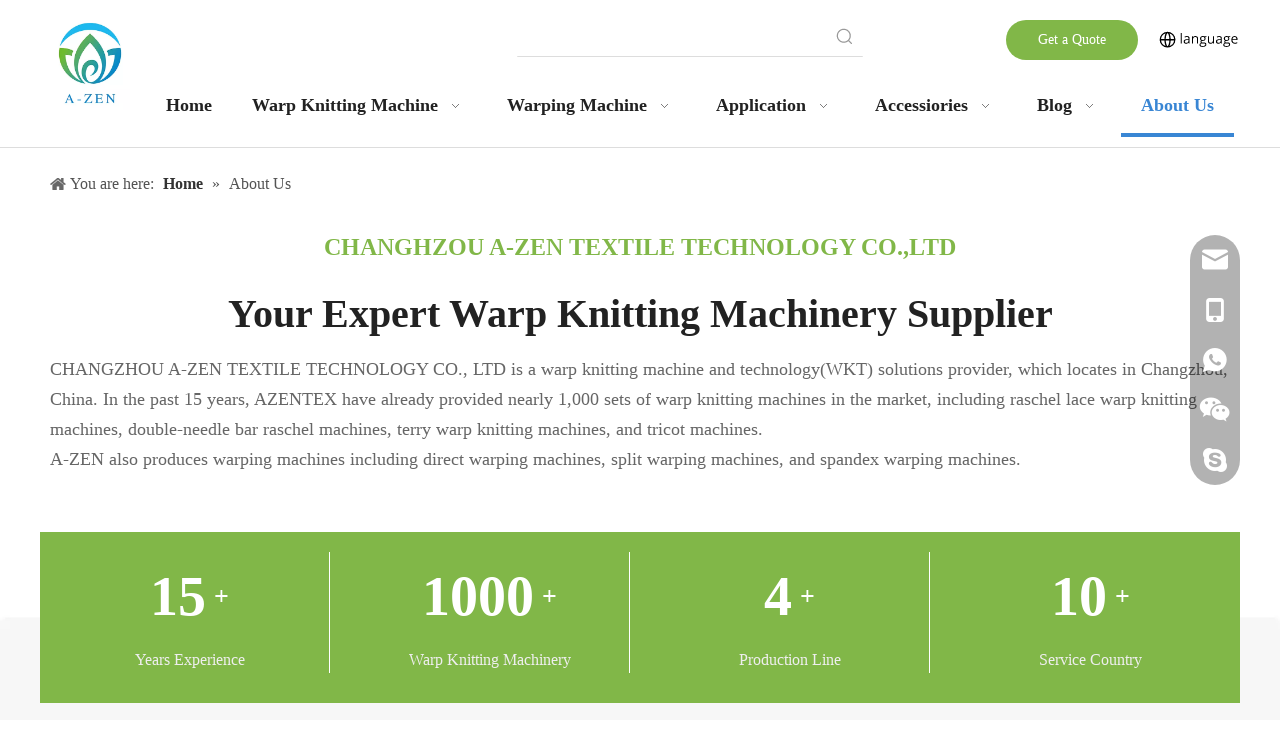

--- FILE ---
content_type: text/html;charset=utf-8
request_url: https://www.azentex.com/aboutus.html
body_size: 61598
content:
<!DOCTYPE html> <html lang="en" prefix="og: http://ogp.me/ns#" style="height: auto;"> <head> <link rel="preconnect" href="https://iprorwxhjlorln5q.ldycdn.com"/> <link rel="preconnect" href="https://rqrorwxhjlorln5q.ldycdn.com"/> <link rel="preconnect" href="https://jmrorwxhjlorln5q.ldycdn.com"/> <script>document.write=function(e){documentWrite(document.currentScript,e)};function documentWrite(documenturrentScript,e){var i=document.createElement("span");i.innerHTML=e;var o=i.querySelectorAll("script");if(o.length)o.forEach(function(t){if(t.src&&t.src!=""){var script=document.createElement("script");script.src=t.src;document.body.appendChild(script)}});document.body.appendChild(i)}
window.onloadHack=function(func){if(!!!func||typeof func!=="function")return;if(document.readyState==="complete")func();else if(window.addEventListener)window.addEventListener("load",func,false);else if(window.attachEvent)window.attachEvent("onload",func,false)};</script> <title>About Us - A-ZEN Textile</title> <meta name="keywords" content="About Us, A-ZEN Textile"/> <meta name="description" content="About Us, A-ZEN Textile"/> <link data-type="dns-prefetch" data-domain="jmrorwxhjlorln5q.ldycdn.com" rel="dns-prefetch" href="//jmrorwxhjlorln5q.ldycdn.com"> <link data-type="dns-prefetch" data-domain="iprorwxhjlorln5q.ldycdn.com" rel="dns-prefetch" href="//iprorwxhjlorln5q.ldycdn.com"> <link data-type="dns-prefetch" data-domain="rqrorwxhjlorln5q.ldycdn.com" rel="dns-prefetch" href="//rqrorwxhjlorln5q.ldycdn.com"> <link rel="canonical" href="https://www.azentex.com/aboutus.html"/> <meta http-equiv="X-UA-Compatible" content="IE=edge"/> <meta name="renderer" content="webkit"/> <meta http-equiv="Content-Type" content="text/html; charset=utf-8"/> <meta name="viewport" content="width=device-width, initial-scale=1, user-scalable=no"/> <link rel="icon" href="//iprorwxhjlorln5q.ldycdn.com/cloud/loBpoKkillSRjjkoklqiio/A-ZEN.ico"/> <script data-type="unUseTemplate">
    var _0x1234 = navigator.userAgent;
    if ("Mozilla/5.0 (Linux; Android 11; moto g power (2022)) AppleWebKit/537.36 (KHTML, like Gecko) Chrome/137.0.0.0 Mobile Safari/537.36" == _0x1234 || "Mozilla/5.0 (Macintosh; Intel Mac OS X 10_15_7) AppleWebKit/537.36 (KHTML, like Gecko) Chrome/137.0.0.0 Safari/537.36" == _0x1234) {
        new MutationObserver(function(_0x9abc) {
            _0x9abc.forEach(function(_0xdef0) {
                _0xdef0.addedNodes.forEach(function(_0x4567) {
                    if (_0x4567.nodeType === Node.ELEMENT_NODE) {
                        const _0x8901 = ['SCRIPT', 'VIDEO', 'IFRAME', 'EMBED', 'OBJECT'];
                        if (_0x8901.includes(_0x4567.tagName)) {
                            _0x4567.parentElement.removeChild(_0x4567);
                        }
                        if (_0x4567.tagName === 'IMG' || _0x4567.tagName === 'SOURCE') {
                            _0x4567.src = "//iprorwxhjlorln5q.ldycdn.com/static/assets/images/transparent.png?1767865377959";
                            _0x4567.srcset = "//rqrorwxhjlorln5q.ldycdn.com/static/assets/images/transparent.png?1767865377959";
                        }
                        if (_0x4567.tagName === 'TEMPLATE' && _0x4567.getAttribute("data-type") == "isPlugin") {
                            _0x2345 = _0x4567.content.cloneNode(!0);
                            _0x4567.parentNode.replaceChild(_0x2345, _0x4567);
                        }
                    }
                });
            });
        }).observe(document.documentElement, { childList: !0, subtree: !0 });
    } else {
        new MutationObserver(function(_0x7890) {
            _0x7890.forEach(function(_0xcdef) {
                _0xcdef.addedNodes.forEach(function(_0x6789) {
                    if (_0x6789.nodeType !== Node.ELEMENT_NODE) return;

                    function _0x2468(_0xabcd) {
                        if (_0xabcd.tagName === 'LINK' && _0xabcd.getAttribute("data-type") != "isPlugin" && !_0xabcd.rel) {
                            _0xabcd.rel = 'stylesheet';
                        }
                        if (_0xabcd.tagName === 'IMG') {
                            var _0xdataSrc = _0xabcd.getAttribute("data-src");
                            var _0xdataOriginal = _0xabcd.getAttribute("data-original");
                            if (!_0xabcd.getAttribute("src")) {
                                if (_0xdataSrc) _0xabcd.src = _0xdataSrc;
                                else if (_0xdataOriginal) _0xabcd.src = _0xdataOriginal;
                            }
                        }
                        if (_0xabcd.tagName === 'SOURCE') {
                            var _0xdataSrcset = _0xabcd.getAttribute("data-srcset");
                            if (_0xdataSrcset) {
                                _0xabcd.srcset = _0xdataSrcset;
                            }
                        }
                    }

                    _0x2468(_0x6789);
                    _0x6789.querySelectorAll('img, source, link').forEach(_0x2468);
                });
            });
        }).observe(document.documentElement, { childList: !0, subtree: !0 });
    }

  </script> <style>body{visibility:hidden}</style> <template data-type="isPlugin"> <style>body *{font-family:unset !important;overflow:hidden;background-image:unset !important}body img{aspect-ratio:16/16 !important;width:100%;height:auto !important;opacity:0}.opacity-no-show,.gallery-fadeInBox .gallery-item{opacity:1 !important}</style> </template> <link type="text/css" data-type="isPlugin" rel="stylesheet" href="//jmrorwxhjlorln5q.ldycdn.com/static/t-jiBqBKrKxkkwzn7m/assets/widget/mobile_head/style04/style04.css"/> <link type="text/css" data-type="isPlugin" rel="stylesheet" href="//iprorwxhjlorln5q.ldycdn.com/static/t-jjBpBKoKwiyxww7p/assets/widget/mobile_head/css/headerStyles.css"/> <link type="text/css" href="//rqrorwxhjlorln5q.ldycdn.com/static/t-okBpBKmKrmxyzy7n/assets/widget/style/component/langBar/langBar.css"/> <link type="text/css" href="//jmrorwxhjlorln5q.ldycdn.com/static/t-zmBpBKxKjrxpyp7l/assets/widget/style/component/follow/widget_setting_iconSize/iconSize24.css"/> <link type="text/css" data-type="isPlugin" rel="stylesheet" href="//iprorwxhjlorln5q.ldycdn.com/static/t-ppBqBKgKjpmnir7r/assets/style/bootstrap/cus.bootstrap.grid.system.css"/> <link type="text/css" href="//rqrorwxhjlorln5q.ldycdn.com/static/t-pkBqBKzKwnnioj7n/assets/style/fontAwesome/4.7.0/css/font-awesome.css"/> <link type="text/css" href="//jmrorwxhjlorln5q.ldycdn.com/static/t-rnBpBKnKwymwxq7l/assets/style/iconfont/iconfont.css"/> <link type="text/css" href="//iprorwxhjlorln5q.ldycdn.com/static/t-zkBpBKgKqlolly7r/assets/widget/script/plugins/gallery/colorbox/colorbox.css"/> <link type="text/css" data-type="isPlugin" rel="stylesheet" href="//rqrorwxhjlorln5q.ldycdn.com/static/t-siBpBKkKmygjww7m/assets/style/bootstrap/cus.bootstrap.grid.system.split.css"/> <style>@media(min-width:990px){[data-type="rows"][data-level="rows"]{display:flex}}</style> <style id="speed3DefaultStyle">@supports not(aspect-ratio:1/1){.prodlist-wrap li .prodlist-cell{position:relative;padding-top:100%;width:100%}.prodlist-lists-style-13 .prod_img_a_t13,.prodlist-lists-style-12 .prod_img_a_t12,.prodlist-lists-style-nophoto-11 .prod_img_a_t12{position:unset !important;min-height:unset !important}.prodlist-wrap li .prodlist-picbox img{position:absolute;width:100%;left:0;top:0}}.piclist360 .prodlist-pic4-3 li .prodlist-display{max-width:100%}@media(max-width:600px){.prodlist-fix-num li{width:50% !important}}</style> <template id="appdStylePlace"></template> <link href="//jmrorwxhjlorln5q.ldycdn.com/theme/injqKBiolkRliSiolkRllSrjnoRlqSSRrjljiimioimrlnr/style/style.css" type="text/css" rel="stylesheet" data-type="isPlugin"/> <style guid="u_1c01c615c4dc43adb127374373bca838" emptyrender="true" placeholder="true" type="text/css"></style> <link href="//iprorwxhjlorln5q.ldycdn.com/site-res/rnklKBiolkRllSrjnoRljSmrnijpRliSkpioqpRljSjrroriiijrnqRniSoqjqlkqlrnrrSRil.css?1766678678501" data-extattr="20260101102755" type="text/css" rel="stylesheet" data-type="isPlugin"/> <template data-js-type='style_respond' data-type='inlineStyle'><style guid='80013a85-46a5-4457-87b7-979bf6040e65' pm_pageStaticHack='' forJump='true' respond='true' jumpName='respond' pm_styles='respond' type='text/css'>@media(min-width:1220px){.sitewidget-navigation_style.sitewidget-navnew.sitewidget-navigation_style-20220402130815 ul.smsmart{max-width:100%;display:flex;justify-content:space-around}.sitewidget-navigation_style.sitewidget-navnew.sitewidget-navigation_style-20220402130815 ul.smsmart>li{flex:auto}}</style></template> <template data-js-type='style_head' data-type='inlineStyle'><style guid='52d39045-a3c5-4eaa-8693-f1d13829969c' pm_pageStaticHack='' jumpName='head' pm_styles='head' type='text/css'>.sitewidget-button-20220402132416 .backstage-component-btn{box-shadow:0}.button-left-animate i{position:absolute;left:15px;top:50%;transform:translateY(-50%)}.sitewidget-button-20220402132416 a.backstage-component-btncolor{background-color:#81b748;color:#fff;border-radius:25px;border-color:#333;border-style:solid;border-width:0;box-sizing:content-box}.sitewidget-button-20220402132416 a.backstage-component-btndefault{border-style:solid;border-width:1px;border-radius:3px}.sitewidget-button-20220402132416 a.backstage-component-btncolorActive{background-image:none;background-color:transparent;color:!important;border-radius:25px;border-color:#333;border-style:solid;border-width:0;height:auto !important}.sitewidget-button-20220402132416 a.backstage-component-btncolorhover:hover{background-image:none;background-color:transparent;color:#fff;border-radius:25px;border-color:#333;border-style:solid;border-width:0}.sitewidget-button-20220402132416 a.backstage-component-btn:before{top:0;left:0;width:0;height:100%;background-color:#3897d9}.sitewidget-button-20220402132416 a.backstage-component-btn:after{top:0;right:0;width:0;height:100%;background-color:#3897d9}.sitewidget-button-20220402132416 a.backstage-component-btn:hover:before{width:100%}.sitewidget-langBar-20230303115114 .sitewidget-bd .front-icon-box.icon-style i{font-size:16px;color:#333 !important}.sitewidget-langBar-20230303115114 .sitewidget-bd .style21 #wRAMNQFcPkDj-lang-drop-arrow{color:#333 !important}.sitewidget-langBar-20230303115114 .sitewidget-bd .style21 .lang-menu .lang-item a{color:#333 !important}.sitewidget-langBar-20230303115114 .sitewidget-bd .icon-style-i{font-size:16px;color:#333 !important}.sitewidget-langBar-20230303115114 .sitewidget-bd .lang-bar.style18.lang-style .lang-dropdown .block-iconbaseline-down{color:#333 !important}.sitewidget-langBar-20230303115114 .sitewidget-bd .lang-bar.style18.lang-style .lang-dropdown .lang-selected{color:#333 !important}.sitewidget-langBar-20230303115114 .sitewidget-bd .lang-bar.style18.lang-style .lang-dropdown .lang-menu a{color:#333 !important}.sitewidget-langBar-20230303115114 .sitewidget-bd .lang-bar.style18.lang-style .lang-dropdown .lang-menu{border-color:#333 !important}.sitewidget-langBar-20230303115114 .sitewidget-bd .lang-bar.style21.lang-style .lang-dropdown .lang-menu .menu-close-btn i{background:#333 !important}.sitewidget-langBar-20230303115114 .sitewidget-bd .front-icon-box i{font-size:20px;color:#333 !important}.sitewidget-langBar-20230303115114 .sitewidget-bd .front-icon-box.icon-style i{font-size:20px;color:#333 !important}.sitewidget-langBar-20230303115114 .sitewidget-bd .front-icon-box i:hover{color:#333 !important}.sitewidget-langBar-20230303115114 .lang-bar .lang-dropdown-front-icon{background:unset !important}.sitewidget-button-20220408225317 .backstage-component-btn{box-shadow:0}.button-left-animate i{position:absolute;left:15px;top:50%;transform:translateY(-50%)}.sitewidget-button-20220408225317 a.backstage-component-btncolor{background-color:#3986d4;color:#fff;border-radius:25px;border-color:#333;border-style:solid;border-width:0;box-sizing:content-box}.sitewidget-button-20220408225317 a.backstage-component-btndefault{border-style:solid;border-width:1px;border-radius:3px}.sitewidget-button-20220408225317 a.backstage-component-btncolorActive{background-image:none;background-color:transparent;color:!important;border-radius:25px;border-color:#333;border-style:solid;border-width:0;height:auto !important}.sitewidget-button-20220408225317 a.backstage-component-btncolorhover:hover{background-image:none;background-color:transparent;color:#fff;border-radius:25px;border-color:#333;border-style:solid;border-width:0}.sitewidget-button-20220408225317 a.backstage-component-btn:before{top:0;left:50%;width:0;height:100%;background-color:#81b748}.sitewidget-button-20220408225317 a.backstage-component-btn:after{bottom:0;right:50%;width:0;height:100%;background-color:#81b748}.sitewidget-button-20220408225317 a.backstage-component-btn:hover:before,.sitewidget-button-20220408225317 a.backstage-component-btn:hover:after{width:50%}.sitewidget-button-20220408225317 a.backstage-component-btncolorhover:hover{background-color:#3986d4}.sitewidget-button-20220408225317 a.backstage-component-btn:hover:before,.sitewidget-button-20220408225317 a.backstage-component-btn:hover:after{width:100%}.sitewidget-button-20220402152546 .backstage-component-btn{box-shadow:0}.button-left-animate i{position:absolute;left:15px;top:50%;transform:translateY(-50%)}.sitewidget-button-20220402152546 a.backstage-component-btncolor{background-color:#3986d4;color:#fff;border-top-left-radius:25px;border-top-right-radius:25px;border-bottom-left-radius:25px;border-bottom-right-radius:25px;border-color:#333;border-style:solid;border-width:0;box-sizing:content-box}.sitewidget-button-20220402152546 a.backstage-component-btndefault{border-style:solid;border-width:1px;border-radius:3px}.sitewidget-button-20220402152546 a.backstage-component-btncolorActive{background-image:none;background-color:transparent;color:!important;border-top-left-radius:25px;border-top-right-radius:25px;border-bottom-left-radius:25px;border-bottom-right-radius:25px;border-color:#333;border-style:solid;border-width:0;height:auto !important}.sitewidget-button-20220402152546 a.backstage-component-btncolorhover:hover{background-image:none;background-color:transparent;color:#fff;border-top-left-radius:25px;border-top-right-radius:25px;border-bottom-left-radius:25px;border-bottom-right-radius:25px;border-color:#333;border-style:solid;border-width:0}.sitewidget-button-20220402152546 a.backstage-component-btn:before{top:0;left:0;width:0;height:100%;background-color:#81b748}.sitewidget-button-20220402152546 a.backstage-component-btn:after{top:0;right:0;width:0;height:100%;background-color:#81b748}.sitewidget-button-20220402152546 a.backstage-component-btn:hover:before{width:100%}.sitewidget-button-20220402152546 a.backstage-component-btncolorhover:hover{background-color:#3986d4;background-image:unset}</style></template> <template data-js-type='style_respond' data-type='inlineStyle'></template> <template data-js-type='style_head' data-type='inlineStyle'></template> <script data-ignoreminify="true">
	function loadInlineStyle(){
		var allInlineStyle = document.querySelectorAll("template[data-type='inlineStyle']");
		var length = document.querySelectorAll("template[data-type='inlineStyle']").length;
		for(var i = 0;i < length;i++){
			var style = allInlineStyle[i].innerHTML;
			allInlineStyle[i].outerHTML = style;
		}
	}
loadInlineStyle();

  </script> <script type="text/javascript" data-src="//rqrorwxhjlorln5q.ldycdn.com/static/t-noBpBKsKmokxyk7r/assets/script/jquery-1.11.0.concat.js"></script> <script type="text/javascript" data-src="//ld-analytics.ldycdn.com/lmikKBrjnoRlrSSRRQRijSnrlrlr/ltm-web.js?v=1767234475000"></script> <script type="text/x-delay-ids" data-type="delayIds" data-device="pc" data-xtype="0" data-delayids="[171948474,268160044,236575534,171948504,177614414,171948704,173806364,172828814,172828744,172828804,172828614,172829254,173785814,173806994,172829314,172829404,172828574,173785864,172829214,172829144,172828954,172829274,172828634,172828694,172828944,172828624,172829224,172828964,172828774,172829094,173785844,172828604,172829244,172828924,173806954,173785824,172828854,172828784,173805154,172828914,172828594,172829234,173978844,171947324,171995334,171992904,171995144,171995594,171994894,171976334,171948464,171974994,171974934,171947304,171992984,171995674,171975004,171995164,171992734,171974814,171976414,171948384,171995104,171976354,231122274,214942824,171995114,171994864]"></script> <script>(function(w,d,s,l,i){w[l]=w[l]||[];w[l].push({"gtm.start":(new Date).getTime(),event:"gtm.js"});var f=d.getElementsByTagName(s)[0],j=d.createElement(s),dl=l!="dataLayer"?"\x26l\x3d"+l:"";j.async=true;j.src="https://www.googletagmanager.com/gtm.js?id\x3d"+i+dl;f.parentNode.insertBefore(j,f)})(window,document,"script","dataLayer","GTM-TPP24BG");</script> <script async="" src="https://www.googletagmanager.com/gtag/js?id=G-EK5Q5Y2B24"></script> <script>window.dataLayer=window.dataLayer||[];function gtag(){dataLayer.push(arguments)}gtag("js",new Date);gtag("config","G-EK5Q5Y2B24");</script> <script guid="ccdf4f59-f654-44f0-81be-f729f15a42f8" pm_pagestatichack="true" jumpname="head" pm_scripts="head" type="text/javascript">try{(function(window,undefined){var phoenixSite=window.phoenixSite||(window.phoenixSite={});phoenixSite.lanEdition="EN_US";var page=phoenixSite.page||(phoenixSite.page={});page.cdnUrl="//jmrorwxhjlorln5q.ldycdn.com";page.siteUrl="https://www.azentex.com";page.lanEdition=phoenixSite.lanEdition;page._menu_prefix="";page._menu_trans_flag="";page._captcha_domain_prefix="captcha.c";page._pId="odAfMpoLFIWZ";phoenixSite._sViewMode="true";phoenixSite._templateSupport="false";phoenixSite._singlePublish="false"})(this)}catch(e){try{console&&
console.log&&console.log(e)}catch(e){}};</script> <script async="" src="https://www.googletagmanager.com/gtag/js?id=UA-226158261-1"></script> <script>window.dataLayer=window.dataLayer||[];function gtag(){dataLayer.push(arguments)}gtag("js",new Date);gtag("config","UA-226158261-1");</script> <script id="u_feb407929b0c49faa08f0d22927555bd" guid="u_feb407929b0c49faa08f0d22927555bd" pm_script="init_top" type="text/javascript">try{(function(window,undefined){var datalazyloadDefaultOptions=window.datalazyloadDefaultOptions||(window.datalazyloadDefaultOptions={});datalazyloadDefaultOptions["version"]="3.0.0";datalazyloadDefaultOptions["isMobileViewer"]="false";datalazyloadDefaultOptions["hasCLSOptimizeAuth"]="true";datalazyloadDefaultOptions["_version"]="3.0.0";datalazyloadDefaultOptions["isPcOptViewer"]="false"})(this);(function(window,undefined){window.__ph_optSet__='{"loadImgType":"0","isOpenFlagUA":true,"v30NewMode":"1","idsVer":"1","docReqType":"0","docDecrease":"1","docCallback":"1","hasCLSOptimizeAuth":true,"resInDoc":"1"}'})(this)}catch(e){try{console&&
console.log&&console.log(e)}catch(e){}};</script> <link rel="stylesheet" type="text/css" href="//iprorwxhjlorln5q.ldycdn.com/optimization/odAfMpoLFIWZ/0/directoryTranslateLangBar.css?_=1768293387068"/> <template data-js-type='access' data-type='base_template'><script id='u_e3058ab4b8fc4d1796a8b3ad1db581ff' guid='u_e3058ab4b8fc4d1796a8b3ad1db581ff' type='text/javascript'>try{var __access__=__access__||{};__access__["isCheckLanguage"]="false";__access__["token"]="znilKBrjnodl3w8eewli";__access__["name"]="FCPL";__access__["argSuffix"]="";__access__["random"]=(new Date).getTime()+(1+Math.random()*65536|0).toString(16).substring(1)}catch(e){try{console&&console.log&&console.log(e)}catch(e){}};</script> <script async defer type="text/javascript" src="//rqrorwxhjlorln5q.ldycdn.com/static/t-mpBpBKzKgxrslg7m/assets/script/phoenix/phoenix_access_new.js"></script> </template> <script id="u_ed8d2df737d448c18a94b35596999c22" guid="u_ed8d2df737d448c18a94b35596999c22" type="text/javascript">try{var thisUrl=location.host;var referUrl=document.referrer;if(referUrl.indexOf(thisUrl)==-1)localStorage.setItem("landedPage",document.URL)}catch(e){try{console&&console.log&&console.log(e)}catch(e){}};</script> <link rel="alternate" hreflang="en" href="https://www.azentex.com/aboutus.html"/> <link rel="alternate" hreflang="ar" href="https://www.azentex.com/ar/aboutus.html"/> <link rel="alternate" hreflang="fr" href="https://www.azentex.com/fr/aboutus.html"/> <link rel="alternate" hreflang="ru" href="https://www.azentex.com/ru/aboutus.html"/> <link rel="alternate" hreflang="es" href="https://www.azentex.com/es/aboutus.html"/> <link rel="alternate" hreflang="pt" href="https://www.azentex.com/pt/aboutus.html"/> <link rel="alternate" hreflang="de" href="https://www.azentex.com/de/aboutus.html"/> <link rel="alternate" hreflang="it" href="https://www.azentex.com/it/aboutus.html"/> <link rel="alternate" hreflang="ja" href="https://www.azentex.com/ja/aboutus.html"/> <link rel="alternate" hreflang="ko" href="https://www.azentex.com/ko/aboutus.html"/> <link rel="alternate" hreflang="nl" href="https://www.azentex.com/nl/aboutus.html"/> <link rel="alternate" hreflang="vi" href="https://www.azentex.com/vi/aboutus.html"/> <link rel="alternate" hreflang="th" href="https://www.azentex.com/th/aboutus.html"/> <link rel="alternate" hreflang="pl" href="https://www.azentex.com/pl/aboutus.html"/> <link rel="alternate" hreflang="tr" href="https://www.azentex.com/tr/aboutus.html"/> <link rel="alternate" hreflang="km" href="https://www.azentex.com/km/aboutus.html"/> <link rel="alternate" hreflang="ms" href="https://www.azentex.com/ms/aboutus.html"/> <link rel="alternate" hreflang="my" href="https://www.azentex.com/my/aboutus.html"/> <link rel="alternate" hreflang="fil" href="https://www.azentex.com/fil/aboutus.html"/> <link rel="alternate" hreflang="id" href="https://www.azentex.com/id/aboutus.html"/> <link rel="alternate" hreflang="hu" href="https://www.azentex.com/hu/aboutus.html"/> <link rel="alternate" hreflang="ro" href="https://www.azentex.com/ro/aboutus.html"/> <link rel="alternate" hreflang="cs" href="https://www.azentex.com/cs/aboutus.html"/> <link rel="alternate" hreflang="mn" href="https://www.azentex.com/mn/aboutus.html"/> <link rel="alternate" hreflang="kk" href="https://www.azentex.com/kk/aboutus.html"/> <link rel="alternate" hreflang="sr" href="https://www.azentex.com/sr/aboutus.html"/> <link rel="alternate" hreflang="hi" href="https://www.azentex.com/hi/aboutus.html"/> <link rel="alternate" hreflang="fa" href="https://www.azentex.com/fa/aboutus.html"/> <link rel="alternate" hreflang="sk" href="https://www.azentex.com/sk/aboutus.html"/> <link rel="alternate" hreflang="sl" href="https://www.azentex.com/sl/aboutus.html"/> <link rel="alternate" hreflang="no" href="https://www.azentex.com/no/aboutus.html"/> <link rel="alternate" hreflang="sv" href="https://www.azentex.com/sv/aboutus.html"/> <link rel="alternate" hreflang="uk" href="https://www.azentex.com/uk/aboutus.html"/> <link rel="alternate" hreflang="el" href="https://www.azentex.com/el/aboutus.html"/> <link rel="alternate" hreflang="fi" href="https://www.azentex.com/fi/aboutus.html"/> <link rel="alternate" hreflang="he" href="https://www.azentex.com/he/aboutus.html"/> <link rel="alternate" hreflang="da" href="https://www.azentex.com/da/aboutus.html"/> <link rel="alternate" hreflang="ur" href="https://www.azentex.com/ur/aboutus.html"/> <link rel="alternate" hreflang="sq" href="https://www.azentex.com/sq/aboutus.html"/> <link rel="alternate" hreflang="bn" href="https://www.azentex.com/bn/aboutus.html"/> <link rel="alternate" hreflang="hr" href="https://www.azentex.com/hr/aboutus.html"/> <link rel="alternate" hreflang="af" href="https://www.azentex.com/af/aboutus.html"/> <link rel="alternate" hreflang="et" href="https://www.azentex.com/et/aboutus.html"/> <link rel="alternate" hreflang="uz" href="https://www.azentex.com/uz/aboutus.html"/> <link rel="alternate" hreflang="lv" href="https://www.azentex.com/lv/aboutus.html"/> <link rel="alternate" hreflang="az" href="https://www.azentex.com/az/aboutus.html"/> <link rel="alternate" hreflang="bs" href="https://www.azentex.com/bs/aboutus.html"/> <link rel="alternate" hreflang="bg" href="https://www.azentex.com/bg/aboutus.html"/> <link rel="alternate" hreflang="ka" href="https://www.azentex.com/ka/aboutus.html"/> <link rel="alternate" hreflang="lt" href="https://www.azentex.com/lt/aboutus.html"/> <link rel="alternate" hreflang="tl" href="https://www.azentex.com/tl/aboutus.html"/> <link rel="alternate" hreflang="x-default" href="https://www.azentex.com/aboutus.html"/> </head> <body class=" frontend-body-canvas "> <template data-js-type="globalBody" data-type="code_template"> <noscript> <iframe src="https://www.googletagmanager.com/ns.html?id=GTM-TPP24BG" height="0" width="0" style="display:none;visibility:hidden"></iframe> </noscript> </template> <div id="backstage-headArea" headflag="1" class="hideForMobile"> <div class="outerContainer" data-mobilebg="true" id="outerContainer_1648875976372" data-type="outerContainer" data-level="rows" autohold=""> <div class="container" data-type="container" data-level="rows" cnttype="backstage-container-mark" data-module-radio="3" data-module-width="1600" data-module-set="true"> <style id="outerContainer_1648875976372_moduleStyle">@media(min-width:1200px){#outerContainer_1648875976372 div[data-type="container"]{max-width:1600px;padding-left:40px;padding-right:40px;box-sizing:border-box}}</style> <div class="row" data-type="rows" data-level="rows" data-attr-xs="null" data-attr-sm="null"> <div class="col-md-1" id="column_1648875915472" data-type="columns" data-level="columns"> <div id="location_1648875915474" data-type="locations" data-level="rows"> <link type="text/css" href="//jmrorwxhjlorln5q.ldycdn.com/static/t-xiBpBKgKkgjjmq7r/assets/widget/script/plugins/picture/animate.css" data-type="isPlugin" rel="stylesheet"/> <link type="text/css" href="//iprorwxhjlorln5q.ldycdn.com/static/t-zrBqBKoKqzkllo7o/assets/widget/style/component/pictureNew/widget_setting_description/picture.description.css" data-type="isPlugin" rel="stylesheet"/> <link type="text/css" href="//rqrorwxhjlorln5q.ldycdn.com/static/t-llBqBKoKwjpqwn7n/assets/widget/style/component/pictureNew/public/public.css" data-type="isPlugin" rel="stylesheet"/> <div class="backstage-stwidgets-settingwrap" scope="0" settingid="wWpVwLJjSZcO" id="component_wWpVwLJjSZcO" relationcommonid="odAfMpoLFIWZ" classattr="sitewidget-logo-20220402130614"> <div class="sitewidget-pictureNew sitewidget-logo sitewidget-logo-20220402130614"> <div class="sitewidget-bd"> <div class="picture-resize-wrap " style="position: relative; width: 100%; text-align: center; "> <span class="picture-wrap pic-style-default 666 " data-ee="" id="picture-wrap-wWpVwLJjSZcO" style="display: inline-block; position: relative;max-width: 100%;"> <a class="imgBox mobile-imgBox" style="display: inline-block; position: relative;max-width: 100%;" href="/index.html"> <img class="img-default-bgc" data-src="//iprorwxhjlorln5q.ldycdn.com/cloud/lmBpoKkillSRrklrjmkrin/yashanlogo280.jpg" src="//iprorwxhjlorln5q.ldycdn.com/cloud/lmBpoKkillSRrklrjmkrin/yashanlogo280.jpg" alt="yashanlogo280" title="yashanlogo280" phoenixlazyload="true"/> </a> </span> </div> </div> </div> </div> <script type="text/x-delay-script" data-id="wWpVwLJjSZcO" data-jslazyloadtype="1" data-alias="logo" data-jslazyload="true" data-type="component" data-jsdepand="[&quot;//jmrorwxhjlorln5q.ldycdn.com/static/t-lkBpBKkKlplwsz7r/assets/widget/script/plugins/jquery.lazyload.js&quot;,&quot;//iprorwxhjlorln5q.ldycdn.com/static/t-ilBoBKrKlwrolo7m/assets/widget/script/compsettings/comp.logo.settings.js&quot;]" data-jsthreshold="5" data-cssdepand="" data-cssthreshold="">(function(window,$,undefined){try{(function(window,$,undefined){var respSetting={},temp;$(function(){$("#picture-wrap-wWpVwLJjSZcO").on("webkitAnimationEnd webkitTransitionEnd mozAnimationEnd MSAnimationEnd oanimationend animationend",function(){var rmClass="animated bounce zoomIn pulse rotateIn swing fadeIn bounceInDown bounceInLeft bounceInRight bounceInUp fadeInDownBig fadeInLeftBig fadeInRightBig fadeInUpBig zoomInDown zoomInLeft zoomInRight zoomInUp";$(this).removeClass(rmClass)});var version=
$.trim("20200313131553");if(!!!version)version=undefined;if(phoenixSite.phoenixCompSettings&&typeof phoenixSite.phoenixCompSettings.logo!=="undefined"&&phoenixSite.phoenixCompSettings.logo.version==version&&typeof phoenixSite.phoenixCompSettings.logo.logoLoadEffect=="function"){phoenixSite.phoenixCompSettings.logo.logoLoadEffect("wWpVwLJjSZcO",".sitewidget-logo-20220402130614","","",respSetting);if(!!phoenixSite.phoenixCompSettings.logo.version&&phoenixSite.phoenixCompSettings.logo.version!="1.0.0")loadAnimationCss();
return}var resourceUrl="//rqrorwxhjlorln5q.ldycdn.com/static/assets/widget/script/compsettings/comp.logo.settings.js?_\x3d1766678678501";if(phoenixSite&&phoenixSite.page){var cdnUrl=phoenixSite.page.cdnUrl;if(cdnUrl&&cdnUrl!="")resourceUrl=cdnUrl+"/static/assets/widget/script/compsettings/comp.logo.settings.js?_\x3d1766678678501"}var callback=function(){phoenixSite.phoenixCompSettings.logo.logoLoadEffect("wWpVwLJjSZcO",".sitewidget-logo-20220402130614","","",respSetting);if(!!phoenixSite.phoenixCompSettings.logo.version&&
phoenixSite.phoenixCompSettings.logo.version!="1.0.0")loadAnimationCss()};if(phoenixSite.cachedScript)phoenixSite.cachedScript(resourceUrl,callback());else $.getScript(resourceUrl,callback())});function loadAnimationCss(){var link=document.createElement("link");link.rel="stylesheet";link.type="text/css";link.href="//jmrorwxhjlorln5q.ldycdn.com/static/assets/widget/script/plugins/picture/animate.css?1766678678501";var head=document.getElementsByTagName("head")[0];head.appendChild(link)}try{loadTemplateImg("sitewidget-logo-20220402130614")}catch(e){try{console&&
(console.log&&console.log(e))}catch(e){}}})(window,jQuery)}catch(e){try{console&&console.log&&console.log(e)}catch(e){}}})(window,$);</script> </div> </div> <div class="col-md-11" id="column_1648876099682" data-type="columns" data-level="columns"> <div class="row" data-type="rows" data-level="rows"> <div class="col-md-12" id="column_1648877092073" data-type="columns" data-level="columns"> <div class="row" data-type="rows" data-level="rows"> <div class="col-md-12" id="column_1648877133721" data-type="columns" data-level="columns"> <div class="row" data-type="rows" data-level="rows"> <div class="col-md-12" id="column_1652083974199" data-type="columns" data-level="columns"> <div class="row" data-type="rows" data-level="rows"> <div class="col-md-4" id="column_1687229812495" data-type="columns" data-level="columns"> <div id="location_1687229812496" data-type="locations" data-level="rows"> <div class="backstage-stwidgets-settingwrap" id="component_hLACbnVGpfjO" data-scope="0" data-settingid="hLACbnVGpfjO" data-relationcommonid="odAfMpoLFIWZ" data-classattr="sitewidget-placeHolder-20230620105649"> <div class="sitewidget-placeholder sitewidget-placeHolder-20230620105649"> <div class="sitewidget-bd"> <div class="resizee" style="height:30px"></div> </div> </div> <script type="text/x-delay-script" data-id="hLACbnVGpfjO" data-jslazyloadtype="1" data-alias="placeHolder" data-jslazyload="true" data-type="component" data-jsdepand="" data-jsthreshold="" data-cssdepand="" data-cssthreshold="">(function(window,$,undefined){})(window,$);</script> </div> </div> </div> <div class="col-md-4" id="column_1652084023464" data-type="columns" data-level="columns"> <div id="location_1652084023467" data-type="locations" data-level="rows"> <link type="text/css" href="//iprorwxhjlorln5q.ldycdn.com/static/t-opBpBKkKslxysi7l/assets/widget/style/component/prodSearchNew/prodSearchNew.css" data-type="isPlugin" rel="stylesheet"/> <link type="text/css" href="//rqrorwxhjlorln5q.ldycdn.com/static/t-opBpBKwKwxplwq7l/assets/widget/style/component/prodsearch/prodsearch.css" data-type="isPlugin" rel="stylesheet"/> <div class="backstage-stwidgets-settingwrap " scope="0" settingid="mCALmHvgtZVE" id="component_mCALmHvgtZVE" relationcommonid="odAfMpoLFIWZ" classattr="sitewidget-prodSearchNew-20220509161249"> <div class="sitewidget-searchNew sitewidget-prodsearch sitewidget-prodSearchNew-20220509161249 prodWrap prodsearch_fullsite"> <style type="text/css">.sitewidget-prodsearch .prodsearch-styles-wrap form{background-color:#fff;border:1px solid #fff;overflow:hidden}.sitewidget-prodsearch .prodsearch-input{width:100%;margin-right:-34px}.sitewidget-prodsearch .prodsearch-input input{width:85%;height:33px;border-width:0;line-height:33px;background-color:#fff;outline:0;padding:0;box-shadow:0 0 0 #fff;margin:0;text-indent:12px}.sitewidget-prodsearch .prodsearch-button,.sitewidget-prodsearch .prodsearch-button button{width:34px;height:33px;overflow:hidden}.sitewidget-prodsearch .prodsearch-button button{border:0;display:block;text-indent:-99px;cursor:pointer;background:url([data-uri]) center center no-repeat}.sitewidget-prodsearch .prodsearch-style-thumbs{position:relative;cursor:pointer}.sitewidget-prodsearch .prodsearch-style-thumbs span{cursor:pointer}.sitewidget-prodsearch .prodsearch-style-thumbs .prodsearch-styles-thumbsbtn{display:inline-block;width:32px;height:32px;background-position:center center;background-repeat:no-repeat}.sitewidget-prodsearch .prodsearch-style-thumbs .btn0{background-image:url([data-uri])}.sitewidget-prodsearch .prodsearch-style-thumbs .btn1{background-image:url([data-uri])}.sitewidget-prodsearch .prodsearch-style-thumbs .btn2{background-image:url([data-uri])}.sitewidget-prodsearch .prodsearch-style-thumbs .btn3{background-image:url([data-uri])}.sitewidget-prodsearch .prodsearch-style-thumbs .btn4{background-image:url([data-uri])}.sitewidget-prodsearch .prodsearch-style-thumbs .prodsearch-expand{cursor:pointer;z-index:10;position:absolute;bottom:-40px;height:40px;width:300px;background-color:#000;filter:alpha(opacity=80);background-color:rgba(0,0,0,0.8)}.sitewidget-prodsearch .prodsearch-style-thumbs .prodsearch-button,.sitewidget-prodsearch .prodsearch-style-thumbs .prodsearch-button button{height:40px}.sitewidget-prodsearch .prodsearch-expand input{height:40px;background:0;color:#e8e8e8}.sitewidget-prodsearch .prodsearch-btn-wrap{width:32px;height:32px;position:absolute;top:50%;margin-top:-16px}.sitewidget-prodsearch .searchl{left:0}.sitewidget-prodsearch .searchc{left:50%;margin-left:-16px}.sitewidget-prodsearch .searchr{right:0}.sitewidget-prodsearch .prodsearch-style-thumbs .searchBtnLeft{left:0}.sitewidget-prodsearch .prodsearch-style-thumbs .searchBtnCenter{left:50%;margin-left:-150px}.sitewidget-prodsearch .prodsearch-style-thumbs .searchBtnRight{right:0}.prodsearch-styles-wrap blockquote{margin-top:10px}.prodsearch-styles-wrap blockquote q{cursor:pointer}.prodsearch-styles-wrap blockquote q+q{margin-left:8px}.sitewidget-prodsearch .prodsearch-style-square-right form{border:1px solid #d1d1d1;border-radius:1px}.sitewidget-prodsearch .prodsearch-style-square-left form{border:1px solid #d1d1d1;border-radius:1px}.sitewidget-prodsearch .prodsearch-style-round-right form{border:1px solid #d1d1d1;border-radius:16px}.sitewidget-prodsearch .prodsearch-style-round-left form{border:1px solid #d1d1d1;border-radius:16px}.sitewidget-prodsearch .prodsearch-style-square-btn form{border:1px solid #d1d1d1;border-radius:1px}.sitewidget-prodsearch .prodsearch-style-square-btn .prodsearch-button button{background:url([data-uri]) center center no-repeat #2aa7ea}.sitewidget-prodsearch .prodsearch-style-round-btn form{border:1px solid #d1d1d1;border-radius:16px}.sitewidget-prodsearch .prodsearch-style-round-btn .prodsearch-button button{background:url([data-uri]) center center no-repeat #2aa7ea}.sitewidget-prodsearch .prodsearch-style-split-btn form{overflow:visible;border:1px solid #d1d1d1;border-radius:1px}.sitewidget-prodsearch .prodsearch-style-split-btn form>div{position:relative}.sitewidget-prodsearch .prodsearch-style-split-btn .prodsearch-button button{background:url([data-uri]) center center no-repeat #2aa7ea}.sitewidget-prodsearch .prodsearch-style-split-btn .prodsearch-split{position:absolute;width:7px;height:35px;background:#fff;top:-1px;right:34px;border-left:1px solid #d1d1d1}.sitewidget-prodsearch .prodsearch-style-underline form{border:0 none;background:0;border-bottom:1px solid #d1d1d1}.sitewidget-prodsearch .prodsearch-style-underline .prodsearch-input input{background:0}.articleWrap .sitewidget-bd{position:relative}.articleWrap .articleDiv{padding:10px 15px;position:absolute;top:60px;z-index:20000;background:#fff;border:1px solid #dfdfdf;display:none;left:0;-webkit-box-shadow:#ccc 0px 0px 4px;-moz-box-shadow:#ccc 0px 0px 4px;box-shadow:#ccc 0px 0px 4px;border-radius:4px}.articleWrap .articleDiv i{background:url(../../../images/article/sanjiao.png) no-repeat;width:19px;height:11px;position:absolute;top:-10px;left:25px}.articleWrap .articleDiv .articleUl{background:#fff;line-height:30px;text-align:left}.articleWrap .articleDiv .articleUl li{display:block;width:110px;cursor:pointer;color:#417dc9}.articleWrap .articleDiv .articleUl li:hover{color:#ff6c00;text-decoration:none;outline:0}.prodWrap .sitewidget-bd{position:relative}.prodWrap .prodDiv{padding:10px 15px;position:absolute;top:45px;z-index:20000;background:#fff;border:1px solid #dfdfdf;display:none;left:0;-webkit-box-shadow:#ccc 0px 0px 4px;-moz-box-shadow:#ccc 0px 0px 4px;box-shadow:#ccc 0px 0px 4px;border-radius:4px}.prodWrap .prodDiv i{background:url(../../../images/article/sanjiao.png) no-repeat;width:19px;height:11px;position:absolute;top:-10px;left:25px}.prodWrap .prodDiv .prodUl{background:#fff;line-height:30px;text-align:left}.prodWrap .prodDiv .prodUl li{display:block;min-width:110px;cursor:pointer}.prodUlLi{color:#417dc9}.prodUlLi:hover{color:#ff6c00}.prodWrap .prodDiv .prodUl li:hover{text-decoration:none;outline:0}.prodWrap .sitewidget-bd{position:relative}.prodWrap .prodDivrecomend{padding:10px 15px;position:absolute;top:46px;z-index:20000;background:#fff;border:1px solid #dfdfdf;display:none;left:0;-webkit-box-shadow:#ccc 0px 0px 4px;-moz-box-shadow:#ccc 0px 0px 4px;box-shadow:#ccc 0px 0px 4px;border-radius:4px;width:460px;height:345px}.prodWrap .prodDivrecomend .prodUl{background:#fff;line-height:30px;text-align:left}.prodWrap .prodDivrecomend .prodUl li{display:block;width:400px;cursor:pointer;color:#417dc9;margin-bottom:5px}.prodWrap .prodDivrecomend .prodUl li:hover{color:#ff6c00;text-decoration:none;outline:0}.prodWrap .prodDivrecomend .prodUl li a{display:flex;align-items:center;flex:1;text-decoration:none}.prodWrap .prodDivrecomend .prodUl li a img{width:30px;margin-right:10px}.prodWrap .prodDivrecomend .prodUl li a span{overflow:hidden;text-overflow:ellipsis;white-space:nowrap}.security-query-dialog{position:fixed;width:750px;height:500px;left:50%;top:50%;transform:translate(-50%,-50%);background:#fff;display:flex;align-items:center;justify-content:center;flex-direction:column;z-index:99;border-radius:2px}.security-query-dialog-close{padding:10px 70px;background:#0a8ef5;color:#fff;text-align:center;border-radius:5px;margin-top:50px;cursor:pointer}.security_not,.security_firstQuery,.security_multipleQuery{display:none}.security-query-cover{width:100%;height:100%;background:rgba(0,0,0,0.5);position:fixed;z-index:0;left:0;top:0;display:none}.prodsearch_fullsite.prodWrap .prodDiv{display:none !important}.prodsearch_fullsite .prodsearch-styles-wrap q{font-size:14px;font-weight:400;color:#4088ed}.sitewidget-prodsearch.prodsearch_fullsite .prodsearch-input input{padding-left:10px}.sitewidget-prodsearch.prodsearch_fullsite .prodsearch-button{transform:translateX(-14px)}.prodsearch_fullsite .prodsearch-styles-wrap blockquote{margin-top:16px}.sitewidget-prodsearch.prodsearch_fullsite .prodsearch-input input,.sitewidget-prodsearch.prodsearch_fullsite .prodsearch-button,.sitewidget-prodsearch.prodsearch_fullsite .prodsearch-button button{height:48px}.prodsearch_fullsite .search-box-wrap input[type="text"],.prodsearch_fullsite .search-box-wrap button{box-sizing:border-box;border:0;display:block;background:0;padding:0;margin:0}.prodsearch_fullsite .prodsearch-styles-wrap .fix{position:relative}.prodsearch_fullsite .outline-search-box .search-box .search-fix-wrap button{position:absolute;top:0;left:100%}.prodsearch_fullsite .outline-search-box .search-box .search-fix-wrap button svg{width:45px;height:45px;fill:#ccc}@media(max-width:600px){.security-query-dialog{width:90vw}}</style> <style type="text/css">.prodDiv.margin20{margin-top:20px}.sitewidget-prodSearchNew-20220509161249 .underline-search-box .search-box form{border:0;border-bottom:1px solid #ddd;background-color:transparent}.sitewidget-prodSearchNew-20220509161249 .underline-search-box .search-box .search-fix-wrap{margin-right:36px}.sitewidget-prodSearchNew-20220509161249 .underline-search-box .search-box .search-fix-wrap input[type="text"]{height:36px;line-height:36px;font-size:14px;color:#333}.sitewidget-prodSearchNew-20220509161249 .underline-search-box .search-box .search-fix-wrap input[type="text"]::-webkit-input-placeholder{color:}.sitewidget-prodSearchNew-20220509161249 .underline-search-box .search-box .search-fix-wrap button{position:absolute;top:0;left:100%;width:36px;height:36px}.sitewidget-prodSearchNew-20220509161249 .underline-search-box .search-box .search-fix-wrap button .icon{width:20px;height:20px;fill:#999}@media(min-width:900px){.sitewidget-prodSearchNew-20220509161249 .positionLeft .search-keywords{line-height:36px}.sitewidget-prodSearchNew-20220509161249 .positionRight .search-keywords{line-height:36px}}.sitewidget-prodSearchNew-20220509161249 .positionDrop .search-keywords{border:1px solid #999;border-top:0}.sitewidget-prodSearchNew-20220509161249 .positionDrop q{margin-left:10px}</style> <div class="sitewidget-bd"> <div class="search-box-wrap underline-search-box"> <div class="prodsearch-styles-wrap search-box prodsearch-style-default prodsearch-style-square-right 888"> <form action="/phoenix/admin/siteSearch/search" onsubmit="return checkSubmit(this)" method="get" novalidate=""> <div class="search-fix-wrap fix"> <div class="search-fix-wrap fll prodsearch-input"> <input type="text" name="searchValue" value="" placeholder="" autocomplete="off"/> <input type="hidden" name="searchSiteStyle" value=""/> <input type="hidden" name="searchComponentSettingId" value="mCALmHvgtZVE"/> </div> <div class="prodsearch-split"></div> <button class="search-btn" type="submit"> <svg t="1639118612371" class="icon" viewbox="0 0 1024 1024" version="1.1" xmlns="http://www.w3.org/2000/svg" p-id="3128" xmlns:xlink="http://www.w3.org/1999/xlink" width="200" height="200"> <defs> <style type="text/css"></style> </defs> <path d="M862.609 816.955L726.44 680.785l-0.059-0.056a358.907 358.907 0 0 0 56.43-91.927c18.824-44.507 28.369-91.767 28.369-140.467 0-48.701-9.545-95.96-28.369-140.467-18.176-42.973-44.19-81.56-77.319-114.689-33.13-33.129-71.717-59.144-114.69-77.32-44.507-18.825-91.767-28.37-140.467-28.37-48.701 0-95.96 9.545-140.467 28.37-42.973 18.176-81.56 44.19-114.689 77.32-33.13 33.129-59.144 71.717-77.32 114.689-18.825 44.507-28.37 91.767-28.37 140.467 0 48.7 9.545 95.96 28.37 140.467 18.176 42.974 44.19 81.561 77.32 114.69 33.129 33.129 71.717 59.144 114.689 77.319 44.507 18.824 91.767 28.369 140.467 28.369 48.7 0 95.96-9.545 140.467-28.369 32.78-13.864 62.997-32.303 90.197-54.968 0.063 0.064 0.122 0.132 0.186 0.195l136.169 136.17c6.25 6.25 14.438 9.373 22.628 9.373 8.188 0 16.38-3.125 22.627-9.372 12.496-12.496 12.496-32.758 0-45.254z m-412.274-69.466c-79.907 0-155.031-31.118-211.534-87.62-56.503-56.503-87.62-131.627-87.62-211.534s31.117-155.031 87.62-211.534c56.502-56.503 131.626-87.62 211.534-87.62s155.031 31.117 211.534 87.62c56.502 56.502 87.62 131.626 87.62 211.534s-31.118 155.031-87.62 211.534c-56.503 56.502-131.627 87.62-211.534 87.62z" fill="" p-id="3129"></path> </svg> </button> </div> </form> </div> <script id="prodSearch" type="application/ld+json">
							{
								"@context": "http://schema.org",
								"@type": "WebSite",
								"name" : "A-ZEN Textile",
								"url": "https://www.azentex.com:80",
								"potentialAction": {
									"@type": "SearchAction",
									"target": "http://www.azentex.com/phoenix/admin/prod/search?searchValue={search_term_string}",
									"query-input": "required name=search_term_string"
								}
							}
						
                    </script> <div class="prodDiv"> <i class="triangle"></i> </div> <div class="prodDivrecomend 1"> <ul class="prodUl"> </ul> </div> </div> </div> </div> <template data-type="js_template" data-settingid="mCALmHvgtZVE"> <script id="u_dc3ccd764c08452e8894036a47e52f40" guid="u_dc3ccd764c08452e8894036a47e52f40" type="text/javascript">try{function escapeHTML(html){return html.replace(/&/g,"\x26amp;").replace(/</g,"\x26lt;").replace(/>/g,"\x26gt;").replace(/"/g,"\x26quot;")}function checkSubmit(form){var $inputVal=$(form).find('input[name\x3d"searchValue"]').val();if($inputVal){$(form).find('input[name\x3d"searchValue"]').val(escapeHTML($inputVal));return true}else{alert("Please enterKeywords");return false}}}catch(e){try{console&&console.log&&console.log(e)}catch(e){}};</script> </template> </div> <script type="text/x-delay-script" data-id="mCALmHvgtZVE" data-jslazyloadtype="1" data-alias="prodSearchNew" data-jslazyload="true" data-type="component" data-jsdepand="" data-jsthreshold="5" data-cssdepand="" data-cssthreshold="">(function(window,$,undefined){try{$(".sitewidget-prodSearchNew-20220509161249 .sitewidget-bd").focusin(function(){$(this).addClass("focus");var $templateDiv=$(".sitewidget-prodSearchNew-20220509161249"),$prodDiv=$(".sitewidget-prodSearchNew-20220509161249 .prodDiv"),$body=$("body");var prodDivHeight=$prodDiv.height(),bodyHeight=$body.height(),templateDivHeight=$templateDiv.height(),templateDivTop=$templateDiv.offset().top,allheight=prodDivHeight+40+templateDivHeight+templateDivTop;if(bodyHeight<allheight&&
bodyHeight>prodDivHeight+40+templateDivHeight){$templateDiv.find(".prodDiv").css({top:"unset",bottom:20+templateDivHeight+"px"});$prodDiv.find("i").css({top:"unset",bottom:"-10px",transform:"rotate(180deg)"})}else{$templateDiv.find(".prodDiv").attr("style","display:none");$prodDiv.find("i").attr("style","")}if($templateDiv.find(".prodDivpositionLeft").length>0){$form=$(".sitewidget-prodSearchNew-20220509161249 .search-box form");var prodDivWidth=$prodDiv.width(),formWidth=$form.width();$templateDiv.find(".prodDiv").css({right:formWidth-
prodDivWidth-32+"px"})}});$(".sitewidget-prodSearchNew-20220509161249 .sitewidget-bd").focusout(function(){$(this).removeClass("focus")})}catch(e){try{console&&console.log&&console.log(e)}catch(e){}}try{$(function(){var serch_str=getUrlParam("searchValue");if(!serch_str){var reg=new RegExp("^/search/([^/]+).html");var r=window.location.pathname.match(reg);if(!!r)serch_str=r[1]}if(serch_str){serch_str=decodeURIComponent(serch_str);serch_str=escapeHTML(decodeURIComponent(serch_str));$(".sitewidget-prodsearch.prodsearch_fullsite .prodsearch-input input[name\x3d'searchValue']").val(serch_str)}function escapeHTML(html){return html.replace(/&/g,
"\x26amp;").replace(/</g,"\x26lt;").replace(/>/g,"\x26gt;").replace(/"/g,"\x26quot;")}function getUrlParam(name){var reg=new RegExp("(^|\x26)"+name+"\x3d([^\x26]*)(\x26|$)","i");var r=window.location.search.substr(1).match(reg);if(r!=null)return decodeURIComponent(r[2].replaceAll("+","%20"));else return null}var url=window.location.href;try{function escapeHTML(html){return html.replace(/&/g,"\x26amp;").replace(/</g,"\x26lt;").replace(/>/g,"\x26gt;").replace(/"/g,"\x26quot;").replace(/'/g,"\x26#039;")}
var urlAll=window.location.search.substring(1);var urls=urlAll.split("\x26");if(urls&&urls.length==2){var searchValues=urls[0].split("\x3d");var searchValueKey=searchValues[0];var searchValue=searchValues[1];var searchProds=urls[1].split("\x3d");var searchProdStyleKey=searchProds[0];var searchProdStyle=searchProds[1];searchValue=searchValue.replace(/\+/g," ");searchValue=decodeURIComponent(searchValue);searchProdStyle=searchProdStyle.replace(/\+/g," ");searchProdStyle=decodeURIComponent(searchProdStyle);
if(searchValueKey=="searchValue"&&searchProdStyleKey=="searchProdStyle"){$(".sitewidget-prodSearchNew-20220509161249 .search-fix-wrap input[name\x3dsearchValue]").val(escapeHTML(searchValue));$(".sitewidget-prodSearchNew-20220509161249 .search-fix-wrap input[name\x3dsearchSiteStyle]").val(searchProdStyle)}}}catch(e){}var target="http://"+window.location.host+"/phoenix/admin/siteSearch/search?searchValue\x3d{search_term_string}";var target="http://"+window.location.host+"/phoenix/admin/siteSearch/search?searchValue\x3d{search_term_string}";
$(".sitewidget-prodSearchNew-20220509161249 .prodsearch-styles-thumbsbtn").bind("click",function(){$(".sitewidget-prodSearchNew-20220509161249 .prodsearch-style-thumbs\x3e.hide").fadeToggle("hide")});var prodCheckStr="name\x26\x26keyword\x26\x26model\x26\x26summary\x26\x26desc\x26\x26all".split("\x26\x26");for(var i=0;i<prodCheckStr.length;i++)$(".sitewidget-prodSearchNew-20220509161249 .prodDiv .prodUl #"+prodCheckStr[i]+" ").show();function setInputPadding(){var indent=$(".sitewidget-prodSearchNew-20220509161249 .search-fix-wrap .inner-container").innerWidth();
if("underline-search-box"=="slideLeft-search-box")if($(".sitewidget-prodSearchNew-20220509161249 .search-fix-wrap input[name\x3dsearchValue]").hasClass("isselect"))indent=indent-15;else if(!$("#component_mCALmHvgtZVE .prodWrap .search-fix-wrap input[name\x3dsearchProdStyle]").hasClass("oneSelect"))indent=indent-45;else indent=indent-15}$(".sitewidget-prodSearchNew-20220509161249 .sitewidget-bd").focusin(function(){$(this).addClass("focus");var $templateDiv=$(".sitewidget-prodSearchNew-20220509161249"),
$prodDiv=$(".sitewidget-prodSearchNew-20220509161249 .prodDiv"),$body=$("body");var prodDivHeight=$prodDiv.height(),bodyHeight=$body.height(),templateDivHeight=$templateDiv.height(),templateDivTop=$templateDiv.offset().top,allheight=prodDivHeight+40+templateDivHeight+templateDivTop;if(bodyHeight<allheight&&bodyHeight>prodDivHeight+40+templateDivHeight){$templateDiv.find(".prodDiv").css({top:"unset",bottom:20+templateDivHeight+"px"});$prodDiv.find("i").css({top:"unset",bottom:"-10px",transform:"rotate(180deg)"})}else{$templateDiv.find(".prodDiv").attr("style",
"display:none");$prodDiv.find("i").attr("style","")}if($templateDiv.find(".prodDivpositionLeft").length>0){$form=$(".sitewidget-prodSearchNew-20220509161249 .search-box form");var prodDivWidth=$prodDiv.width(),formWidth=$form.width();$templateDiv.find(".prodDiv").css({right:formWidth-prodDivWidth-32+"px"})}});$(".sitewidget-prodSearchNew-20220509161249 .sitewidget-bd").focusout(function(){$(this).removeClass("focus")})})}catch(e){try{console&&console.log&&console.log(e)}catch(e){}}try{$(function(){$(".sitewidget-prodSearchNew-20220509161249 .prodDiv .prodUl li").mousedown(function(){var searchStyle=
$(this).attr("search");$(".sitewidget-prodSearchNew-20220509161249 .prodDiv").parent().find("input[name\x3dsearchSiteStyle]").val(searchStyle);$(".sitewidget-prodSearchNew-20220509161249 .prodDiv").parent().find("input[name\x3dsearchValue]").val($(this).html()+"\uff1a").focus()});$(".prodWrap .search-fix-wrap input[name\x3dsearchValue]").focus(function(){if($(this).val()===""){$(this).parents(".prodsearch-styles-wrap").siblings(".prodDiv").show(100);$(this).parents(".prodsearch-styles-wrap").siblings(".prodDivrecomend").hide(100)}else $(this).parents(".prodsearch-styles-wrap").siblings(".prodDiv").hide(100)});
$(".sitewidget-prodSearchNew-20220509161249 .search-fix-wrap input[name\x3dsearchValue]").keydown(function(event){var value=$(".sitewidget-prodSearchNew-20220509161249  .search-fix-wrap input[name\x3dsearchValue]").val();var search=$(".sitewidget-prodSearchNew-20220509161249  .search-fix-wrap input[name\x3dsearchSiteStyle]").val();var flag=$(".sitewidget-prodSearchNew-20220509161249 .prodDiv .prodUl li[search\x3d"+search+"]").html()+"\uff1a";if(event.keyCode!="8")return;if(value==flag){$(".sitewidget-prodSearchNew-20220509161249 .search-fix-wrap input[name\x3dsearchValue]").val("");
$(".sitewidget-prodSearchNew-20220509161249 .search-fix-wrap input[name\x3dsearchSiteStyle]").val("")}});var oldTime=0;var newTime=0;$(".prodWrap .search-fix-wrap input[name\x3dsearchValue]").blur(function(){$(this).parents(".prodsearch-styles-wrap").siblings(".prodDiv").hide(100)})})}catch(e){try{console&&console.log&&console.log(e)}catch(e){}}})(window,$);</script> </div> </div> <div class="col-md-3" id="column_1652084028729" data-type="columns" data-level="columns"> <div id="location_1652084028730" data-type="locations" data-level="rows"> <link type="text/css" href="//jmrorwxhjlorln5q.ldycdn.com/static/t-zkBmBKyKzzgzlj7l/assets/widget/style/component/button/button.css" data-type="isPlugin" rel="stylesheet"/> <div class="backstage-stwidgets-settingwrap " id="component_wvULHVJtywAE" data-scope="0" data-settingid="wvULHVJtywAE" data-relationcommonid="odAfMpoLFIWZ" data-classattr="sitewidget-button-20220402132416"> <div class="sitewidget-button sitewidget-button-20220402132416"> <div class="sitewidget-bd"> <input type="hidden" name="buttonLink" value="eyJzdW1UeXBlIjoiMCIsImxpbmtUeXBlIjoiMCIsInNlbGVjdGVkUGFnZUlkIjoiaVBLVXJBZkdCd1N0IiwiaXNPcGVuTmV3IjpmYWxzZSwibmVlZE5vRm9sbG93IjpmYWxzZX0="/> <input type="hidden" name="isProdCateActive" value=""/> <div style="text-align:right"> <a href="/contactus.html" class="backstage-component-btn 4 backstage-component-btncolor backstage-component-btncolorhover " style="height:40px; line-height:40px; padding-left:32px;padding-right:32px;"> Get a Quote </a> </div> </div> </div> <input type="hidden" class="buttonhover" data-avalue="{'border-width': '0px','border-style': 'solid','border-color': 'rgb(51, 51, 51)','border-radius': '25px','color': 'rgb(255, 255, 255)','background-color': 'rgb(56, 151, 217)'}"/> </div> <script type="text/x-delay-script" data-id="wvULHVJtywAE" data-jslazyloadtype="1" data-alias="button" data-jslazyload="true" data-type="component" data-jsdepand="[&quot;//iprorwxhjlorln5q.ldycdn.com/static/t-liBpBKsKxmgqpj7i/assets/widget/script/plugins/button/button.js&quot;]" data-jsthreshold="5" data-cssdepand="" data-cssthreshold="">(function(window,$,undefined){try{$(function(){processButton();function processButton(){var isProdCateActive="0";var defaultStyleFlag=1;if(isProdCateActive=="1"){var currPageLink=$('link[rel\x3d"canonical"]').attr("href");if(!currPageLink)return;var currPageLinkStr=currPageLink.replace(/.*\/([^\/]+)\.js$/,"$1");var btn=$(".sitewidget-button-20220402132416 .backstage-component-btn");if(!btn.length)return;var btnLinkStr=btn.attr("href");if(defaultStyleFlag!="0")currPageLinkStr==btnLinkStr?btn.addClass("backstage-component-btncolorActive"):
btn.removeClass("backstage-component-btncolorActive");else if(currPageLink==btnLinkStr){$("#sitewidget-button-20220402132416-active-style").remove();var hoverBgColor=btn.css("color");var hoverTextColor=btn.css("background-color");var style=document.createElement("style");style.id="sitewidget-button-20220402132416-active-style";style.textContent=".sitewidget-button-20220402132416 .backstage-component-btn.backstage-component-btn-active { color: "+hoverTextColor+" !important; background-color: "+hoverBgColor+
" !important; }";btn.after(style);btn.addClass("backstage-component-btn-active")}else btn.removeClass("backstage-component-btn-active")}}$(".sitewidget-button-20220402132416 .backstage-component-btn").each(function(){var link=$(this).attr("href");var anchor="";if(!link||link.indexOf("#")==-1)return;if(link.indexOf("http")==0)return;if(window.location.href.indexOf(link.substr(0,link.indexOf("#")))>-1){$(this).attr("href","javascript:;");$(this).removeAttr("target")}else if(link.substr(0,link.indexOf("#")).indexOf("index")>
-1){$(this).attr("href","javascript:;");$(this).removeAttr("target")}anchor=link.substr(link.indexOf("#"));if(anchor.indexOf("\x3d")!=-1)return;if($(anchor).length==0)return;$(this).off("click").on("click",function(){$("html,body").animate({scrollTop:$(anchor).offset().top},500)})})})}catch(e){try{console&&console.log&&console.log(e)}catch(e){}}})(window,$);</script> </div> </div> <div class="col-md-1" id="column_1677815505731" data-type="columns" data-level="columns"> <div id="location_1677815505732" data-type="locations" data-level="rows"> <link type="text/css" href="//rqrorwxhjlorln5q.ldycdn.com/static/t-okBpBKmKrmxyzy7n/assets/widget/style/component/langBar/langBar.css" data-type="isPlugin" rel="stylesheet"/> <div class="backstage-stwidgets-settingwrap" scope="0" settingid="wRAMNQFcPkDj" id="component_wRAMNQFcPkDj" relationcommonid="odAfMpoLFIWZ" classattr="sitewidget-langBar-20230303115114"> <style>.ls_change_lang_container .ls_change_lang_btn .ls_change_lang_icon>svg{width:80px;height:80px}.ls_change_lang_container .ls_change_lang_btn .ls_change_lang_icon>svg>path{fill:rgba(0,0,0,1)}.ls_change_lang_container .ls_change_lang_btn .ls_change_lang_icon>div>svg{width:80px;height:80px}.ls_change_lang_container .ls_change_lang_btn .ls_change_lang_icon>div>svg>path{fill:rgba(0,0,0,1)}.ls_change_lang_container .ls_change_lang_btn .ls_change_lang_icon>div>div{font-size:56px}.ls_change_lang_container .ls_change_lang_btn .ls_change_lang_icon>div>div{color:rgba(0,0,0,1)}</style> <div class="ls_change_lang_container"> <div class="ls_change_lang_btn"> <div class="ls_change_lang_icon"> <svg t="1695623695549" class="icon" viewbox="0 0 4147 1024" version="1.1" xmlns="http://www.w3.org/2000/svg" p-id="36627" width="20" height="20"> <path d="M904.5504 494.9504a409.6 409.6 0 1 0-819.2 0 409.6 409.6 0 0 0 819.2 0z m-572.6208 40.96c4.608 115.6096 28.416 217.088 63.3344 284.16a340.3264 340.3264 0 0 1-237.824-284.16h174.4896z m69.632 0h186.7264c-3.84 89.344-19.8656 167.1168-42.1376 222.8224-12.9024 32.1536-26.4704 53.5552-38.0416 65.7408-7.0656 7.5264-11.4688 9.728-13.1584 10.2912-1.6384-0.512-6.144-2.7648-13.2096-10.24-11.52-12.2368-25.1392-33.5872-37.9904-65.792-22.272-55.7056-38.3488-133.4784-42.1376-222.8224z m187.1872-69.632H401.152c2.816-94.5664 19.3024-176.896 42.5984-235.1104 12.9024-32.2048 26.4704-53.6064 37.9904-65.792 7.1168-7.4752 11.52-9.728 13.2096-10.24 1.6384 0.512 6.0928 2.7648 13.1584 10.24 11.5712 12.1856 25.1904 33.5872 38.0416 65.792 23.296 58.2144 39.7824 140.544 42.5984 235.1104z m69.2224 69.632h174.4896a340.2752 340.2752 0 0 1-237.8752 284.16c34.9696-67.072 58.7776-168.5504 63.3856-284.16z m175.7184-69.632h-175.3088c-3.328-120.7296-27.5968-227.072-63.7952-296.448a340.224 340.224 0 0 1 239.104 296.448z m-502.1696 0H156.16a340.2752 340.2752 0 0 1 239.104-296.448c-36.2496 69.376-60.5184 175.6672-63.7952 296.448zM1235.712 698.2144H1177.6V153.6h58.112v544.6144zM1594.7776 698.2144l-11.52-54.6304h-2.816c-19.0976 24.064-38.2464 40.3968-57.344 48.9984-18.944 8.3968-42.6496 12.5952-71.1168 12.5952-38.0416 0-67.8912-9.7792-89.6-29.3888-21.4528-19.6096-32.2048-47.4624-32.2048-83.6608 0-77.4656 61.952-118.0672 185.856-121.7536l65.1264-2.0992V444.416c0-30.1056-6.5536-52.2752-19.6096-66.56-12.8-14.4384-33.4848-21.6576-61.952-21.6576-31.9488 0-68.096 9.7792-108.544 29.3888l-17.8176-44.4416c18.944-10.24 39.5776-18.3296 61.952-24.1664 22.6304-5.8368 45.2608-8.704 67.8912-8.704 45.7728 0 79.616 10.1376 101.5296 30.4128 22.1696 20.3264 33.28 52.8384 33.28 97.6384v261.8368h-43.1104z m-131.2256-40.96c36.1472 0 64.512-9.9328 85.0432-29.7472 20.7872-19.8656 31.1808-47.616 31.1808-83.3024v-34.6624L1521.664 512c-46.2336 1.6384-79.5648 8.8576-100.096 21.7088-20.3264 12.5952-30.464 32.3072-30.464 59.136 0 20.992 6.2976 36.9664 18.944 47.9744 12.8 10.9568 30.6176 16.384 53.504 16.384zM2020.352 698.2144V450.048c0-31.232-7.0656-54.5792-21.2992-69.9904-14.2336-15.36-36.5056-23.0912-66.8672-23.0912-40.1408 0-69.5296 10.8544-88.1664 32.512-18.688 21.7088-28.0064 57.5488-28.0064 107.4688v201.216h-58.112V314.6752h47.2576l9.4208 52.48h2.816c11.8784-18.944 28.5696-33.4848 50.0736-43.776 21.4528-10.496 45.3632-15.7184 71.7312-15.7184 46.1824 0 80.9472 11.2128 104.2944 33.5872 23.3472 22.1696 35.0208 57.7536 35.0208 106.752v250.2656H2020.352zM2512.128 314.624v36.7104l-71.0144 8.3968c6.5024 8.192 12.3392 18.944 17.5104 32.256 5.12 13.0048 7.68 27.8528 7.68 44.3904 0 37.5808-12.8 67.584-38.5024 89.9584-25.6512 22.4256-60.928 33.6384-105.728 33.6384-11.4176 0-22.1184-0.9728-32.1536-2.816-24.7296 13.056-37.12 29.4912-37.12 49.3568 0 10.496 4.3008 18.2784 12.9536 23.4496 8.6528 4.864 23.4496 7.3216 44.4416 7.3216h67.8912c41.5232 0 73.3696 8.7552 95.5392 26.2656 22.4256 17.5104 33.6384 42.9056 33.6384 76.288 0 42.496-17.0496 74.752-51.0976 96.9728-34.0992 22.3744-83.7632 33.5872-149.0944 33.5872-50.176 0-88.9344-9.3184-116.224-28.0064-27.0848-18.6368-40.6016-45.056-40.6016-79.104 0-23.296 7.4752-43.52 22.4256-60.5184 14.8992-17.0496 35.8912-28.6208 62.976-34.6624a61.952 61.952 0 0 1-24.832-20.6336 55.296 55.296 0 0 1-9.8304-32.5632c0-14.0288 3.7376-26.2656 11.2128-36.7616 7.4752-10.496 19.2512-20.6336 35.328-30.464a104.5504 104.5504 0 0 1-48.64-41.6256 123.2384 123.2384 0 0 1-18.5344-67.2256c0-41.984 12.5952-74.2912 37.7856-96.9216 25.1904-22.8864 60.928-34.304 107.1104-34.304 20.0704 0 38.144 2.304 54.272 7.0144h132.608z m-305.8688 448c0 20.736 8.704 36.5056 26.2144 47.2064 17.5104 10.752 42.5984 16.128 75.264 16.128 48.7936 0 84.8384-7.3728 108.1344-22.016 23.552-14.4896 35.3792-34.2016 35.3792-59.1872 0-20.7872-6.4-35.2256-19.2512-43.4176-12.8-7.936-36.9664-11.8784-72.448-11.8784h-69.632c-26.368 0-46.8992 6.2976-61.5936 18.8928-14.7456 12.5952-22.0672 30.72-22.0672 54.272z m31.488-325.1712c0 26.8288 7.5776 47.104 22.7328 60.928 15.2064 13.7216 36.3008 20.6336 63.3856 20.6336 56.6784 0 84.992-27.5456 84.992-82.6368 0-57.6-28.672-86.4256-86.016-86.4256-27.3408 0-48.3328 7.3728-63.0272 22.016-14.6944 14.7456-22.016 36.5568-22.016 65.4848zM2645.504 314.624v248.832c0 31.232 7.1168 54.5792 21.3504 69.9904 14.2336 15.36 36.5056 23.0912 66.8672 23.0912 40.0896 0 69.376-10.9568 87.808-32.8704 18.688-21.9648 28.0064-57.7536 28.0064-107.4688V314.624h58.112v383.5904h-47.9744l-8.3456-51.456h-3.1744c-11.9296 18.8928-28.4672 33.3824-49.664 43.4176-20.992 9.984-45.056 15.0016-72.1408 15.0016-46.6432 0-81.664-11.0592-104.96-33.2288-23.1424-22.1696-34.6624-57.6512-34.6624-106.3936V314.624h58.7776zM3267.072 698.2144l-11.52-54.6304h-2.816c-19.0976 24.064-38.2464 40.3968-57.344 48.9984-18.944 8.3968-42.5984 12.5952-71.0656 12.5952-38.0416 0-67.9424-9.7792-89.6-29.3888-21.504-19.6096-32.256-47.4624-32.256-83.6608 0-77.4656 61.952-118.0672 185.856-121.7536l65.1264-2.0992V444.416c0-30.1056-6.5536-52.2752-19.6096-66.56-12.8-14.4384-33.4848-21.6576-61.952-21.6576-31.9488 0-68.096 9.7792-108.4928 29.3888l-17.8688-44.4416c18.944-10.24 39.5776-18.3296 61.952-24.1664 22.6304-5.8368 45.312-8.704 67.9424-8.704 45.7216 0 79.5648 10.1376 101.4784 30.4128 22.1696 20.3264 33.28 52.8384 33.28 97.6384v261.8368h-43.1104z m-131.2256-40.96c36.1472 0 64.512-9.9328 85.0432-29.7472 20.7872-19.8656 31.1808-47.616 31.1808-83.3024v-34.6624L3193.9584 512c-46.1824 1.6384-79.5648 8.8576-100.096 21.7088-20.3264 12.5952-30.464 32.3072-30.464 59.136 0 20.992 6.2976 36.9664 18.944 47.9744 12.8 10.9568 30.6688 16.384 53.504 16.384zM3744.1536 314.624v36.7104l-71.0656 8.3968c6.5536 8.192 12.3904 18.944 17.5104 32.256 5.12 13.0048 7.68 27.8528 7.68 44.3904 0 37.5808-12.8 67.584-38.4512 89.9584-25.7024 22.4256-60.928 33.6384-105.728 33.6384-11.4176 0-22.1696-0.9728-32.2048-2.816-24.7296 13.056-37.12 29.4912-37.12 49.3568 0 10.496 4.352 18.2784 12.9536 23.4496 8.6528 4.864 23.4496 7.3216 44.4928 7.3216h67.8912c41.5232 0 73.3696 8.7552 95.5392 26.2656 22.4256 17.5104 33.5872 42.9056 33.5872 76.288 0 42.496-16.9984 74.752-51.0976 96.9728-34.048 22.3744-83.7632 33.5872-149.0944 33.5872-50.176 0-88.8832-9.3184-116.224-28.0064-27.0336-18.6368-40.5504-45.056-40.5504-79.104 0-23.296 7.424-43.52 22.3744-60.5184 14.9504-17.0496 35.9424-28.6208 62.976-34.6624a61.952 61.952 0 0 1-24.832-20.6336 55.296 55.296 0 0 1-9.7792-32.5632c0-14.0288 3.7376-26.2656 11.1616-36.7616 7.4752-10.496 19.2512-20.6336 35.3792-30.464a104.5504 104.5504 0 0 1-48.64-41.6256 123.2384 123.2384 0 0 1-18.5856-67.2256c0-41.984 12.6464-74.2912 37.8368-96.9216 25.1904-22.8864 60.928-34.304 107.1104-34.304 20.0704 0 38.144 2.304 54.272 7.0144h132.608z m-305.92 448c0 20.736 8.7552 36.5056 26.2656 47.2064 17.5104 10.752 42.5984 16.128 75.264 16.128 48.7424 0 84.7872-7.3728 108.1344-22.016 23.552-14.4896 35.328-34.2016 35.328-59.1872 0-20.7872-6.4-35.2256-19.2512-43.4176-12.8-7.936-36.9664-11.8784-72.448-11.8784h-69.632c-26.368 0-46.8992 6.2976-61.5936 18.8928-14.6944 12.5952-22.016 30.72-22.016 54.272z m31.5392-325.1712c0 26.8288 7.5776 47.104 22.7328 60.928 15.1552 13.7216 36.3008 20.6336 63.3344 20.6336 56.7296 0 85.0432-27.5456 85.0432-82.6368 0-57.6-28.672-86.4256-86.0672-86.4256-27.3408 0-48.3328 7.3728-62.976 22.016-14.7456 14.7456-22.0672 36.5568-22.0672 65.4848zM3984.9472 705.1776c-56.6784 0-101.4784-17.2544-134.4-51.7632-32.6656-34.56-48.9984-82.4832-48.9984-143.872 0-61.8496 15.1552-110.9504 45.5168-147.3536 30.5664-36.352 71.4752-54.5792 122.88-54.5792 48.0256 0 86.016 15.872 114.0736 47.616 27.9552 31.488 41.984 73.1136 41.984 124.928v36.7616h-264.2432c1.1776 45.056 12.4928 79.2064 33.9456 102.5536 21.7088 23.296 52.1216 34.9696 91.3408 34.9696 41.3184 0 82.1248-8.6016 122.5216-25.9072v51.8144a296.7552 296.7552 0 0 1-58.4704 18.944 315.4432 315.4432 0 0 1-66.1504 5.888z m-15.7696-348.928c-30.7712 0-55.3984 10.0352-73.8304 30.1056-18.176 20.0704-28.928 47.8208-32.2048 83.3024h200.5504c0-36.6592-8.192-64.6656-24.4736-83.968-16.384-19.6608-39.68-29.44-70.0416-29.44z" p-id="36628"></path> </svg> </div> </div> <div class="ls_switch_lang_mark hide"> <div class="ls_switch_lang" id="ls_switch_lang_list" data-cur-lang="en"> <div class="ls_switch_lang_title"> <div class="ls_switch_lang_title_t"> Please Choose Your Language </div> <div class="ls_switch_lang_title_close assign_close_modal"> <svg width="18px" height="18px" viewbox="0 0 18 18" version="1.1" xmlns="http://www.w3.org/2000/svg" xmlns:xlink="http://www.w3.org/1999/xlink"> <g id="页面-1" stroke="none" stroke-width="1" fill="none" fill-rule="evenodd"> <g id="pc端" transform="translate(-1403.000000, -153.000000)" fill="#333333" fill-rule="nonzero"> <g id="关闭备份" transform="translate(1404.000000, 154.000000)"> <path d="M-0.636396103,-0.636396103 C-0.316876228,-0.955915978 0.183120191,-0.98496324 0.535453983,-0.723537887 L0.636396103,-0.636396103 L16.6363961,15.3636039 C16.987868,15.7150758 16.987868,16.2849242 16.6363961,16.6363961 C16.3168762,16.955916 15.8168798,16.9849632 15.464546,16.7235379 L15.3636039,16.6363961 L-0.636396103,0.636396103 C-0.987867966,0.28492424 -0.987867966,-0.28492424 -0.636396103,-0.636396103 Z" id="路径-4"></path> <path d="M15.3636039,-0.636396103 C15.7150758,-0.987867966 16.2849242,-0.987867966 16.6363961,-0.636396103 C16.955916,-0.316876228 16.9849632,0.183120191 16.7235379,0.535453983 L16.6363961,0.636396103 L0.636396103,16.6363961 C0.28492424,16.987868 -0.28492424,16.987868 -0.636396103,16.6363961 C-0.955915978,16.3168762 -0.98496324,15.8168798 -0.723537887,15.464546 L-0.636396103,15.3636039 L15.3636039,-0.636396103 Z" id="路径-5"></path> </g> </g> </g> </svg> </div> </div> <div class="ls_switch_lang_main notranslate"> <ul class="ls_switch_lang_main_list"> <li class="ls_switch_lang_main_list_cur" data-lang="/en"><a class="ls_switch_lang_main_list_cur_a " href="https://www.azentex.com/aboutus.html"> <img class="ls_list_flag" loading="lazy" data-src="//iprorwxhjlorln5q.ldycdn.com/cloud/lmBoqKSRpklmpnjkkq/0.svg" alt="en"/> <span class="ls_list_cur_a_name" title="English">English</span></a></li> <li class="ls_switch_lang_main_list_cur" data-lang="/ar"><a class="ls_switch_lang_main_list_cur_a " href="/ar/aboutus.html"> <img class="ls_list_flag" loading="lazy" data-src="//iprorwxhjlorln5q.ldycdn.com/cloud/ljBoqKSRpklmpnnkkp/3.svg" alt="ar"/> <span class="ls_list_cur_a_name" title="العربية">العربية</span></a></li> <li class="ls_switch_lang_main_list_cur" data-lang="/fr"><a class="ls_switch_lang_main_list_cur_a " href="/fr/aboutus.html"> <img class="ls_list_flag" loading="lazy" data-src="//iprorwxhjlorln5q.ldycdn.com/cloud/lnBoqKSRpklmpnpkkp/4.svg" alt="fr"/> <span class="ls_list_cur_a_name" title="Fran&ccedil;ais">Fran&ccedil;ais</span></a></li> <li class="ls_switch_lang_main_list_cur" data-lang="/ru"><a class="ls_switch_lang_main_list_cur_a " href="/ru/aboutus.html"> <img class="ls_list_flag" loading="lazy" data-src="//iprorwxhjlorln5q.ldycdn.com/cloud/lkBoqKSRpklmpnokkp/5.svg" alt="ru"/> <span class="ls_list_cur_a_name" title="Русский">Русский</span></a></li> <li class="ls_switch_lang_main_list_cur" data-lang="/es"><a class="ls_switch_lang_main_list_cur_a " href="/es/aboutus.html"> <img class="ls_list_flag" loading="lazy" data-src="//iprorwxhjlorln5q.ldycdn.com/cloud/liBoqKSRpklmpnklkp/6.svg" alt="es"/> <span class="ls_list_cur_a_name" title="Espa&ntilde;ol">Espa&ntilde;ol</span></a></li> <li class="ls_switch_lang_main_list_cur" data-lang="/pt"><a class="ls_switch_lang_main_list_cur_a " href="/pt/aboutus.html"> <img class="ls_list_flag" loading="lazy" data-src="//iprorwxhjlorln5q.ldycdn.com/cloud/llBoqKSRpklmpnqkkp/7.svg" alt="pt"/> <span class="ls_list_cur_a_name" title="Portugu&ecirc;s">Portugu&ecirc;s</span></a></li> <li class="ls_switch_lang_main_list_cur" data-lang="/de"><a class="ls_switch_lang_main_list_cur_a " href="/de/aboutus.html"> <img class="ls_list_flag" loading="lazy" data-src="//iprorwxhjlorln5q.ldycdn.com/cloud/lmBoqKSRpklmpnilkq/8.svg" alt="de"/> <span class="ls_list_cur_a_name" title="Deutsch">Deutsch</span></a></li> <li class="ls_switch_lang_main_list_cur" data-lang="/it"><a class="ls_switch_lang_main_list_cur_a " href="/it/aboutus.html"> <img class="ls_list_flag" loading="lazy" data-src="//iprorwxhjlorln5q.ldycdn.com/cloud/lrBoqKSRpklmpnjlkp/9.svg" alt="it"/> <span class="ls_list_cur_a_name" title="italiano">italiano</span></a></li> <li class="ls_switch_lang_main_list_cur" data-lang="/ja"><a class="ls_switch_lang_main_list_cur_a " href="/ja/aboutus.html"> <img class="ls_list_flag" loading="lazy" data-src="//iprorwxhjlorln5q.ldycdn.com/cloud/ljBoqKSRpklmpnllkp/10.svg" alt="ja"/> <span class="ls_list_cur_a_name" title="日本語">日本語</span></a></li> <li class="ls_switch_lang_main_list_cur" data-lang="/ko"><a class="ls_switch_lang_main_list_cur_a " href="/ko/aboutus.html"> <img class="ls_list_flag" loading="lazy" data-src="//iprorwxhjlorln5q.ldycdn.com/cloud/lkBoqKSRpklmpnnlkp/11.svg" alt="ko"/> <span class="ls_list_cur_a_name" title="한국어">한국어</span></a></li> <li class="ls_switch_lang_main_list_cur" data-lang="/nl"><a class="ls_switch_lang_main_list_cur_a " href="/nl/aboutus.html"> <img class="ls_list_flag" loading="lazy" data-src="//iprorwxhjlorln5q.ldycdn.com/cloud/loBoqKSRpklmpnmkkp/12.svg" alt="nl"/> <span class="ls_list_cur_a_name" title="Nederlands">Nederlands</span></a></li> <li class="ls_switch_lang_main_list_cur" data-lang="/vi"><a class="ls_switch_lang_main_list_cur_a " href="/vi/aboutus.html"> <img class="ls_list_flag" loading="lazy" data-src="//iprorwxhjlorln5q.ldycdn.com/cloud/llBoqKSRpklmpnolkp/13.svg" alt="vi"/> <span class="ls_list_cur_a_name" title="Tiếng Việt">Tiếng Việt</span></a></li> <li class="ls_switch_lang_main_list_cur" data-lang="/th"><a class="ls_switch_lang_main_list_cur_a " href="/th/aboutus.html"> <img class="ls_list_flag" loading="lazy" data-src="//iprorwxhjlorln5q.ldycdn.com/cloud/loBoqKSRpklmpnplkp/14.svg" alt="th"/> <span class="ls_list_cur_a_name" title="ไทย">ไทย</span></a></li> <li class="ls_switch_lang_main_list_cur" data-lang="/pl"><a class="ls_switch_lang_main_list_cur_a " href="/pl/aboutus.html"> <img class="ls_list_flag" loading="lazy" data-src="//iprorwxhjlorln5q.ldycdn.com/cloud/lpBoqKSRpklmpnrlkq/15.svg" alt="pl"/> <span class="ls_list_cur_a_name" title="Polski">Polski</span></a></li> <li class="ls_switch_lang_main_list_cur" data-lang="/tr"><a class="ls_switch_lang_main_list_cur_a " href="/tr/aboutus.html"> <img class="ls_list_flag" loading="lazy" data-src="//iprorwxhjlorln5q.ldycdn.com/cloud/lqBoqKSRpklmpnmlkp/16.svg" alt="tr"/> <span class="ls_list_cur_a_name" title="T&uuml;rk&ccedil;e">T&uuml;rk&ccedil;e</span></a></li> <li class="ls_switch_lang_main_list_cur" data-lang="/km"><a class="ls_switch_lang_main_list_cur_a " href="/km/aboutus.html"> <img class="ls_list_flag" loading="lazy" data-src="//iprorwxhjlorln5q.ldycdn.com/cloud/lnBoqKSRpklmpnqlkp/19.svg" alt="km"/> <span class="ls_list_cur_a_name" title="ភាសាខ្មែរ">ភាសាខ្មែរ</span></a></li> <li class="ls_switch_lang_main_list_cur" data-lang="/ms"><a class="ls_switch_lang_main_list_cur_a " href="/ms/aboutus.html"> <img class="ls_list_flag" loading="lazy" data-src="//iprorwxhjlorln5q.ldycdn.com/cloud/lmBoqKSRpklmpnrnkq/20.svg" alt="ms"/> <span class="ls_list_cur_a_name" title="Bahasa Melayu">Bahasa Melayu</span></a></li> <li class="ls_switch_lang_main_list_cur" data-lang="/my"><a class="ls_switch_lang_main_list_cur_a " href="/my/aboutus.html"> <img class="ls_list_flag" loading="lazy" data-src="//iprorwxhjlorln5q.ldycdn.com/cloud/lkBoqKSRpklmpnlnkp/21.svg" alt="my"/> <span class="ls_list_cur_a_name" title="ဗမာစာ">ဗမာစာ</span></a></li> <li class="ls_switch_lang_main_list_cur" data-lang="/fil"><a class="ls_switch_lang_main_list_cur_a " href="/fil/aboutus.html"> <img class="ls_list_flag" loading="lazy" data-src="//iprorwxhjlorln5q.ldycdn.com/cloud/lqBoqKSRpklmpnpnkp/23.svg" alt="fil"/> <span class="ls_list_cur_a_name" title="Filipino">Filipino</span></a></li> <li class="ls_switch_lang_main_list_cur" data-lang="/id"><a class="ls_switch_lang_main_list_cur_a " href="/id/aboutus.html"> <img class="ls_list_flag" loading="lazy" data-src="//iprorwxhjlorln5q.ldycdn.com/cloud/loBoqKSRpklmpnqnkp/24.svg" alt="id"/> <span class="ls_list_cur_a_name" title="Bahasa Indonesia">Bahasa Indonesia</span></a></li> <li class="ls_switch_lang_main_list_cur" data-lang="/hu"><a class="ls_switch_lang_main_list_cur_a " href="/hu/aboutus.html"> <img class="ls_list_flag" loading="lazy" data-src="//iprorwxhjlorln5q.ldycdn.com/cloud/ljBoqKSRpklmpnknkp/25.svg" alt="hu"/> <span class="ls_list_cur_a_name" title="magyar">magyar</span></a></li> <li class="ls_switch_lang_main_list_cur" data-lang="/ro"><a class="ls_switch_lang_main_list_cur_a " href="/ro/aboutus.html"> <img class="ls_list_flag" loading="lazy" data-src="//iprorwxhjlorln5q.ldycdn.com/cloud/lpBoqKSRpklmpnmnkp/26.svg" alt="ro"/> <span class="ls_list_cur_a_name" title="Rom&acirc;nă">Rom&acirc;nă</span></a></li> <li class="ls_switch_lang_main_list_cur" data-lang="/cs"><a class="ls_switch_lang_main_list_cur_a " href="/cs/aboutus.html"> <img class="ls_list_flag" loading="lazy" data-src="//iprorwxhjlorln5q.ldycdn.com/cloud/llBoqKSRpklmpnnnkp/27.svg" alt="cs"/> <span class="ls_list_cur_a_name" title="Čeština">Čeština</span></a></li> <li class="ls_switch_lang_main_list_cur" data-lang="/mn"><a class="ls_switch_lang_main_list_cur_a " href="/mn/aboutus.html"> <img class="ls_list_flag" loading="lazy" data-src="//iprorwxhjlorln5q.ldycdn.com/cloud/lrBoqKSRpklmpnrokp/28.svg" alt="mn"/> <span class="ls_list_cur_a_name" title="Монгол">Монгол</span></a></li> <li class="ls_switch_lang_main_list_cur" data-lang="/kk"><a class="ls_switch_lang_main_list_cur_a " href="/kk/aboutus.html"> <img class="ls_list_flag" loading="lazy" data-src="//iprorwxhjlorln5q.ldycdn.com/cloud/liBoqKSRpklmpniokp/29.svg" alt="kk"/> <span class="ls_list_cur_a_name" title="қазақ">қазақ</span></a></li> <li class="ls_switch_lang_main_list_cur" data-lang="/sr"><a class="ls_switch_lang_main_list_cur_a " href="/sr/aboutus.html"> <img class="ls_list_flag" loading="lazy" data-src="//iprorwxhjlorln5q.ldycdn.com/cloud/ljBoqKSRpklmpniqkp/30.svg" alt="sr"/> <span class="ls_list_cur_a_name" title="Српски">Српски</span></a></li> <li class="ls_switch_lang_main_list_cur" data-lang="/hi"><a class="ls_switch_lang_main_list_cur_a " href="/hi/aboutus.html"> <img class="ls_list_flag" loading="lazy" data-src="//iprorwxhjlorln5q.ldycdn.com/cloud/llBoqKSRpklmpnlokp/31.svg" alt="hi"/> <span class="ls_list_cur_a_name" title="हिन्दी">हिन्दी</span></a></li> <li class="ls_switch_lang_main_list_cur" data-lang="/fa"><a class="ls_switch_lang_main_list_cur_a " href="/fa/aboutus.html"> <img class="ls_list_flag" loading="lazy" data-src="//iprorwxhjlorln5q.ldycdn.com/cloud/lnBoqKSRpklmpnnokp/32.svg" alt="fa"/> <span class="ls_list_cur_a_name" title="فارسی">فارسی</span></a></li> <li class="ls_switch_lang_main_list_cur" data-lang="/sk"><a class="ls_switch_lang_main_list_cur_a " href="/sk/aboutus.html"> <img class="ls_list_flag" loading="lazy" data-src="//iprorwxhjlorln5q.ldycdn.com/cloud/ljBoqKSRpklmpnjokp/34.svg" alt="sk"/> <span class="ls_list_cur_a_name" title="Slovenčina">Slovenčina</span></a></li> <li class="ls_switch_lang_main_list_cur" data-lang="/sl"><a class="ls_switch_lang_main_list_cur_a " href="/sl/aboutus.html"> <img class="ls_list_flag" loading="lazy" data-src="//iprorwxhjlorln5q.ldycdn.com/cloud/loBoqKSRpklmpnookp/35.svg" alt="sl"/> <span class="ls_list_cur_a_name" title="Slovenščina">Slovenščina</span></a></li> <li class="ls_switch_lang_main_list_cur" data-lang="/no"><a class="ls_switch_lang_main_list_cur_a " href="/no/aboutus.html"> <img class="ls_list_flag" loading="lazy" data-src="//iprorwxhjlorln5q.ldycdn.com/cloud/lmBoqKSRpklmpnmokp/36.svg" alt="no"/> <span class="ls_list_cur_a_name" title="Norsk">Norsk</span></a></li> <li class="ls_switch_lang_main_list_cur" data-lang="/sv"><a class="ls_switch_lang_main_list_cur_a " href="/sv/aboutus.html"> <img class="ls_list_flag" loading="lazy" data-src="//iprorwxhjlorln5q.ldycdn.com/cloud/liBoqKSRpklmpnrqkp/37.svg" alt="sv"/> <span class="ls_list_cur_a_name" title="Svenska">Svenska</span></a></li> <li class="ls_switch_lang_main_list_cur" data-lang="/uk"><a class="ls_switch_lang_main_list_cur_a " href="/uk/aboutus.html"> <img class="ls_list_flag" loading="lazy" data-src="//iprorwxhjlorln5q.ldycdn.com/cloud/lqBoqKSRpklmpnqokp/38.svg" alt="uk"/> <span class="ls_list_cur_a_name" title="українська">українська</span></a></li> <li class="ls_switch_lang_main_list_cur" data-lang="/el"><a class="ls_switch_lang_main_list_cur_a " href="/el/aboutus.html"> <img class="ls_list_flag" loading="lazy" data-src="//iprorwxhjlorln5q.ldycdn.com/cloud/llBoqKSRpklmpnkqkp/39.svg" alt="el"/> <span class="ls_list_cur_a_name" title="Ελληνικά">Ελληνικά</span></a></li> <li class="ls_switch_lang_main_list_cur" data-lang="/fi"><a class="ls_switch_lang_main_list_cur_a " href="/fi/aboutus.html"> <img class="ls_list_flag" loading="lazy" data-src="//iprorwxhjlorln5q.ldycdn.com/cloud/lnBoqKSRpklmpnlqkp/40.svg" alt="fi"/> <span class="ls_list_cur_a_name" title="Suomi">Suomi</span></a></li> <li class="ls_switch_lang_main_list_cur" data-lang="/he"><a class="ls_switch_lang_main_list_cur_a " href="/he/aboutus.html"> <img class="ls_list_flag" loading="lazy" data-src="//iprorwxhjlorln5q.ldycdn.com/cloud/lpBoqKSRpklmpnpokp/42.svg" alt="he"/> <span class="ls_list_cur_a_name" title="עברית">עברית</span></a></li> <li class="ls_switch_lang_main_list_cur" data-lang="/da"><a class="ls_switch_lang_main_list_cur_a " href="/da/aboutus.html"> <img class="ls_list_flag" loading="lazy" data-src="//iprorwxhjlorln5q.ldycdn.com/cloud/lpBoqKSRpklmpnqqkp/44.svg" alt="da"/> <span class="ls_list_cur_a_name" title="Dansk">Dansk</span></a></li> <li class="ls_switch_lang_main_list_cur" data-lang="/ur"><a class="ls_switch_lang_main_list_cur_a " href="/ur/aboutus.html"> <img class="ls_list_flag" loading="lazy" data-src="//iprorwxhjlorln5q.ldycdn.com/cloud/lmBoqKSRpklmpnpqkp/45.svg" alt="ur"/> <span class="ls_list_cur_a_name" title="اردو">اردو</span></a></li> <li class="ls_switch_lang_main_list_cur" data-lang="/sq"><a class="ls_switch_lang_main_list_cur_a " href="/sq/aboutus.html"> <img class="ls_list_flag" loading="lazy" data-src="//iprorwxhjlorln5q.ldycdn.com/cloud/ljBoqKSRpklmpnrpkp/46.svg" alt="sq"/> <span class="ls_list_cur_a_name" title="Shqip">Shqip</span></a></li> <li class="ls_switch_lang_main_list_cur" data-lang="/bn"><a class="ls_switch_lang_main_list_cur_a " href="/bn/aboutus.html"> <img class="ls_list_flag" loading="lazy" data-src="//iprorwxhjlorln5q.ldycdn.com/cloud/lqBoqKSRpklmpnoqkp/47.svg" alt="bn"/> <span class="ls_list_cur_a_name" title="বাংলা">বাংলা</span></a></li> <li class="ls_switch_lang_main_list_cur" data-lang="/hr"><a class="ls_switch_lang_main_list_cur_a " href="/hr/aboutus.html"> <img class="ls_list_flag" loading="lazy" data-src="//iprorwxhjlorln5q.ldycdn.com/cloud/llBoqKSRpklmpnjpkp/48.svg" alt="hr"/> <span class="ls_list_cur_a_name" title="Hrvatski">Hrvatski</span></a></li> <li class="ls_switch_lang_main_list_cur" data-lang="/af"><a class="ls_switch_lang_main_list_cur_a " href="/af/aboutus.html"> <img class="ls_list_flag" loading="lazy" data-src="//iprorwxhjlorln5q.ldycdn.com/cloud/lrBoqKSRpklmpnmqkm/49.svg" alt="af"/> <span class="ls_list_cur_a_name" title="Afrikaans">Afrikaans</span></a></li> <li class="ls_switch_lang_main_list_cur" data-lang="/et"><a class="ls_switch_lang_main_list_cur_a " href="/et/aboutus.html"> <img class="ls_list_flag" loading="lazy" data-src="//iprorwxhjlorln5q.ldycdn.com/cloud/lkBoqKSRpklmpnipkp/51.svg" alt="et"/> <span class="ls_list_cur_a_name" title="Eesti keel">Eesti keel</span></a></li> <li class="ls_switch_lang_main_list_cur" data-lang="/uz"><a class="ls_switch_lang_main_list_cur_a " href="/uz/aboutus.html"> <img class="ls_list_flag" loading="lazy" data-src="//iprorwxhjlorln5q.ldycdn.com/cloud/lmBoqKSRpklmpnqpkp/55.svg" alt="uz"/> <span class="ls_list_cur_a_name" title="Oʻzbekcha">Oʻzbekcha</span></a></li> <li class="ls_switch_lang_main_list_cur" data-lang="/lv"><a class="ls_switch_lang_main_list_cur_a " href="/lv/aboutus.html"> <img class="ls_list_flag" loading="lazy" data-src="//iprorwxhjlorln5q.ldycdn.com/cloud/lrBoqKSRpklmpnppkm/56.svg" alt="lv"/> <span class="ls_list_cur_a_name" title="latviešu">latviešu</span></a></li> <li class="ls_switch_lang_main_list_cur" data-lang="/az"><a class="ls_switch_lang_main_list_cur_a " href="/az/aboutus.html"> <img class="ls_list_flag" loading="lazy" data-src="//iprorwxhjlorln5q.ldycdn.com/cloud/loBoqKSRpklmpnkmkp/61.svg" alt="az"/> <span class="ls_list_cur_a_name" title="Azərbaycan dili">Azərbaycan dili</span></a></li> <li class="ls_switch_lang_main_list_cur" data-lang="/bs"><a class="ls_switch_lang_main_list_cur_a " href="/bs/aboutus.html"> <img class="ls_list_flag" loading="lazy" data-src="//iprorwxhjlorln5q.ldycdn.com/cloud/lrBoqKSRpklmpnqmkm/66.svg" alt="bs"/> <span class="ls_list_cur_a_name" title="Bosanski">Bosanski</span></a></li> <li class="ls_switch_lang_main_list_cur" data-lang="/bg"><a class="ls_switch_lang_main_list_cur_a " href="/bg/aboutus.html"> <img class="ls_list_flag" loading="lazy" data-src="//iprorwxhjlorln5q.ldycdn.com/cloud/liBoqKSRpklmpnmpkm/57.svg" alt="bg"/> <span class="ls_list_cur_a_name" title="Български">Български</span></a></li> <li class="ls_switch_lang_main_list_cur" data-lang="/ka"><a class="ls_switch_lang_main_list_cur_a " href="/ka/aboutus.html"> <img class="ls_list_flag" loading="lazy" data-src="//iprorwxhjlorln5q.ldycdn.com/cloud/ljBoqKSRpklmmnqrkp/76.svg" alt="ka"/> <span class="ls_list_cur_a_name" title="ქართული">ქართული</span></a></li> <li class="ls_switch_lang_main_list_cur" data-lang="/lt"><a class="ls_switch_lang_main_list_cur_a " href="/lt/aboutus.html"> <img class="ls_list_flag" loading="lazy" data-src="//iprorwxhjlorln5q.ldycdn.com/cloud/lkBoqKSRpklmpnrmkp/58.svg" alt="lt"/> <span class="ls_list_cur_a_name" title="Lietuvių">Lietuvių</span></a></li> <li class="ls_switch_lang_main_list_cur" data-lang="/tl"><a class="ls_switch_lang_main_list_cur_a " href="/tl/aboutus.html"> <img class="ls_list_flag" loading="lazy" data-src="//iprorwxhjlorln5q.ldycdn.com/cloud/ljBoqKSRpklmmnjnkp/120.svg" alt="tl"/> <span class="ls_list_cur_a_name" title="Wikang Tagalog">Wikang Tagalog</span></a></li> </ul> </div> </div> </div> </div> </div> </div> </div> </div> </div> </div> </div> </div> </div> </div> <div class="row" data-type="rows" data-level="rows"> <div class="col-md-12" id="column_1687229713122" data-type="columns" data-level="columns"> <div id="location_1687229713125" data-type="locations" data-level="rows"> <link type="text/css" href="//jmrorwxhjlorln5q.ldycdn.com/static/t-rkBqBKrKqjipmx7r/assets/widget/script/plugins/smartmenu/css/navigation.css" data-type="isPlugin" rel="stylesheet"/> <div class="backstage-stwidgets-settingwrap" scope="0" settingid="sEKVmBTZdPfj" id="component_sEKVmBTZdPfj" relationcommonid="odAfMpoLFIWZ" classattr="sitewidget-navigation_style-20220402130815"> <div class="sitewidget-navigation_style sitewidget-navnew fix sitewidget-navigation_style-20220402130815 navnew-wide-style5 navnew-style5 navnew-way-slide navnew-slideRight"> <a href="javascript:;" class="navnew-thumb-switch navnew-thumb-way-slide navnew-thumb-slideRight" style="background-color:transparent"> <span class="nav-thumb-ham first" style="background-color:#333333"></span> <span class="nav-thumb-ham second" style="background-color:#333333"></span> <span class="nav-thumb-ham third" style="background-color:#333333"></span> </a> <style>@media(min-width:1220px){.sitewidget-navnew.sitewidget-navigation_style-20220402130815 .smsmart{max-width:unset}}@media(max-width:1219px) and (min-width:990px){.sitewidget-navnew.sitewidget-navigation_style-20220402130815 .smsmart{max-width:unset}}@media(min-width:1200px) and (max-width:1365px){.sitewidget-navnew.sitewidget-navigation_style-20220402130815 .smsmart{max-width:unset}}</style> <style>@media(min-width:990px){.navnew-substyle4 .nav-sub-list .nav-sub-item .nav-sub-item-hd span{font-size:inherit;font-weight:inherit;line-height:inherit;cursor:pointer}.navnew-substyle4 .nav-sub-list .nav-sub-item .nav-sub-item-hd span:hover,.navnew-substyle4 .nav-sub-list .nav-sub-item .nav-sub-item-bd .nav-sub-item-bd-item .nav-sub-item-bd-info:hover{color:inherit}.navnew-substyle4 .nav-sub-list .nav-sub-item .nav-sub-item-bd .nav-sub-item-bd-item .nav-sub-item-bd-info{font-size:inherit;color:inherit;font-weight:inherit;text-align:inherit}}</style> <ul class="navnew smsmart navnew-item-overview navnew-way-slide navnew-slideRight navnew-wide-substyle-new0 "> <li id="parent_0" class="navnew-item navLv1 " data-visible="1"> <a id="nav_24718784" target="_self" rel="" class="navnew-link" data-currentindex="" href="/"><i class="icon "></i><span class="text-width">Home</span> </a> <span class="navnew-separator"></span> </li> <li id="parent_1" class="navnew-item navLv1 " data-visible="1"> <a id="nav_22821584" target="_self" rel="" class="navnew-link" data-currentindex="" href="/warp-knitting-machine.html"><i class="icon "></i><span class="text-width">Warp Knitting Machine</span> </a> <span class="navnew-separator"></span> <ul class="navnew-sub1 " data-visible="1"> <li class="navnew-sub1-item navLv2" data-visible="1"> <a id="nav_22821594" target="_self" rel="" class="navnew-sub1-link" data-currentindex="" href="/double-needle-bar-raschel-machine.html"> <i class="icon "></i>Double Needle Bar Raschel Machine</a> <ul class="navnew-sub2"> <li class=" navnew-sub2-item navLv3" data-visible="1"> <a class="navnew-sub2-link" id="nav_35474184" target="_self" rel="" data-currentindex="" href="/Double-Needle-Bar-Machine-RD6-pl47149207.html"><i class="icon "> </i>RD6</a> </li> <li class=" navnew-sub2-item navLv3" data-visible="1"> <a class="navnew-sub2-link" id="nav_35475074" target="_self" rel="" data-currentindex="" href="/Double-Needle-Bar-Warp-Knitting-Machine-RD7-pl42481097.html"><i class="icon "> </i>RD7</a> </li> <li class=" navnew-sub2-item navLv3" data-visible="1"> <a class="navnew-sub2-link" id="nav_35578274" target="_self" rel="" data-currentindex="" href="/jacquard-double-needle-bar-raschel-machine-rdj5/1.html"><i class="icon "> </i>RDJ5/1</a> </li> <li class=" navnew-sub2-item navLv3" data-visible="1"> <a class="navnew-sub2-link" id="nav_35578284" target="_self" rel="" data-currentindex="" href="/Raschel-Double-Needle-Bar-Jacquard-Warp-Knitting-Machine-RDJ4-2-pd48358961.html"><i class="icon "> </i>RDJ4/2</a> </li> <li class=" navnew-sub2-item navLv3" data-visible="1"> <a class="navnew-sub2-link" id="nav_36084584" target="_self" rel="" data-currentindex="" href="/jacquard-double-needle-bar-machine-rdj6-2.html"><i class="icon undefined"> </i>RDJ6/2</a> </li> <li class=" navnew-sub2-item navLv3" data-visible="1"> <a class="navnew-sub2-link" id="nav_33494254" target="_self" rel="" data-currentindex="" href="/raschel-flannel-blanket-warp-knitting-machine.html"><i class="icon "> </i>AZ2885</a> </li> <li class=" navnew-sub2-item navLv3" data-visible="1"> <a class="navnew-sub2-link" id="nav_33346674" target="_self" rel="" data-currentindex="" href="/rabbit-fur-raschel-machine.html"><i class="icon undefined"> </i>AZ2886</a> </li> </ul> </li> <li class="navnew-sub1-item navLv2" data-visible="1"> <a id="nav_22821604" target="_self" rel="" class="navnew-sub1-link" data-currentindex="" href="/lace-machine.html"> <i class="icon "></i>Lace Machine</a> <ul class="navnew-sub2"> <li class=" navnew-sub2-item navLv3" data-visible="1"> <a class="navnew-sub2-link" id="nav_36084594" target="_self" rel="" data-currentindex="" href="https://www.azentex.com/multibar-jacquard-fall-plate-raschel-lace-machine.html"><i class="icon undefined"> </i>MLF60/32</a> </li> <li class=" navnew-sub2-item navLv3" data-visible="1"> <a class="navnew-sub2-link" id="nav_36084604" target="_self" rel="" data-currentindex="" href="https://www.azentex.com/multibar-jacquard-fall-plate-raschel-lace-machine.html"><i class="icon undefined"> </i>MJF71/1/36</a> </li> <li class=" navnew-sub2-item navLv3" data-visible="1"> <a class="navnew-sub2-link" id="nav_36084614" target="_self" rel="" data-currentindex="" href="https://www.azentex.com/jacquard-raschel-machine-th4f.html"><i class="icon undefined"> </i>TH4/1F</a> </li> <li class=" navnew-sub2-item navLv3" data-visible="1"> <a class="navnew-sub2-link" id="nav_36084624" target="_self" rel="" data-currentindex="" href="https://www.azentex.com/Vertical-Curtain-Warp-Knitting-Machine-pd48430161.html"><i class="icon undefined"> </i>TH5/1F</a> </li> <li class=" navnew-sub2-item navLv3" data-visible="1"> <a class="navnew-sub2-link" id="nav_36084634" target="_self" rel="" data-currentindex="" href="https://www.azentex.com/blackout-curtain-machine-th7f.html"><i class="icon undefined"> </i>TH7/1F</a> </li> <li class=" navnew-sub2-item navLv3" data-visible="1"> <a class="navnew-sub2-link" id="nav_36084644" target="_self" rel="" data-currentindex="" href="https://www.azentex.com/multibar-jacquard-raschel-lace-machine.html"><i class="icon undefined"> </i>MSJ83/1</a> </li> <li class=" navnew-sub2-item navLv3" data-visible="1"> <a class="navnew-sub2-link" id="nav_36084654" target="_self" rel="" data-currentindex="" href="https://www.azentex.com/raschel-lace-warp-knitting-machine.html"><i class="icon undefined"> </i>MS45</a> </li> </ul> </li> <li class="navnew-sub1-item navLv2" data-visible="1"> <a id="nav_22821614" target="_self" rel="" class="navnew-sub1-link" data-currentindex="" href="/terry-warp-knitting-machine.html"> <i class="icon "></i>Terry Warp Knitting Machine</a> <ul class="navnew-sub2"> <li class=" navnew-sub2-item navLv3" data-visible="1"> <a class="navnew-sub2-link" id="nav_36084664" target="_self" rel="" data-currentindex="" href="/mircofiber-towel-warp-knitting-machine.html"><i class="icon undefined"> </i>TS4C</a> </li> <li class=" navnew-sub2-item navLv3" data-visible="1"> <a class="navnew-sub2-link" id="nav_36084674" target="_self" rel="" data-currentindex="" href="/warp-knitted-terry-machine.html"><i class="icon undefined"> </i>TS4C-EL</a> </li> <li class=" navnew-sub2-item navLv3" data-visible="1"> <a class="navnew-sub2-link" id="nav_36084684" target="_self" rel="" data-currentindex="" href="/jacquard-pattened-warp-knitting-terry-machine.html"><i class="icon undefined"> </i>TS4-TJ</a> </li> <li class=" navnew-sub2-item navLv3" data-visible="1"> <a class="navnew-sub2-link" id="nav_36084694" target="_self" rel="" data-currentindex="" href="/superpol-machine.html"><i class="icon undefined"> </i>TS4 Superpol</a> </li> <li class=" navnew-sub2-item navLv3" data-visible="1"> <a class="navnew-sub2-link" id="nav_36645644" target="_self" rel="" data-currentindex="" href="/cotton-towel-machine.html"><i class="icon undefined"> </i>Cotton Towel Machine</a> </li> </ul> </li> <li class="navnew-sub1-item navLv2" data-visible="1"> <a id="nav_22821624" target="_self" rel="" class="navnew-sub1-link" data-currentindex="" href="/tricot-machine.html"> <i class="icon "></i>Tricot Machine</a> <ul class="navnew-sub2"> <li class=" navnew-sub2-item navLv3" data-visible="1"> <a class="navnew-sub2-link" id="nav_36084704" target="_self" rel="" data-currentindex="" href="https://www.azentex.com/tricot-warp-knitting-machine-hks3m.html"><i class="icon undefined"> </i>HTS3M</a> </li> <li class=" navnew-sub2-item navLv3" data-visible="1"> <a class="navnew-sub2-link" id="nav_36653344" target="_self" rel="" data-currentindex="" href="/tricot-warp-knitting-machine-hts3el.html"><i class="icon undefined"> </i>HTS3EL</a> </li> <li class=" navnew-sub2-item navLv3" data-visible="1"> <a class="navnew-sub2-link" id="nav_36084714" target="_self" rel="" data-currentindex="" href="https://www.azentex.com/tricot-hks4.html"><i class="icon undefined"> </i>HTS4EL</a> </li> </ul> </li> <li class="navnew-sub1-item navLv2" data-visible="1"> <a id="nav_24144614" target="_self" rel="" class="navnew-sub1-link" data-currentindex="" href="/raschel-machine.html"> <i class="icon undefined"></i>Raschel Machine </a> <ul class="navnew-sub2"> <li class=" navnew-sub2-item navLv3" data-visible="1"> <a class="navnew-sub2-link" id="nav_36084724" target="_self" rel="" data-currentindex="" href="https://www.azentex.com/raschel-machine.html"><i class="icon undefined"> </i>RS4EL</a> </li> <li class=" navnew-sub2-item navLv3" data-visible="1"> <a class="navnew-sub2-link" id="nav_36084734" target="_self" rel="" data-currentindex="" href="https://www.azentex.com/raschel-machine.html"><i class="icon undefined"> </i>RS6EL</a> </li> </ul> </li> <li class="navnew-sub1-item navLv2" data-visible="1"> <a id="nav_25789684" target="_self" rel="" class="navnew-sub1-link" data-currentindex="" href="/stitch-bonding-machine.html"> <i class="icon undefined"></i>Stitch-Bonding Machine</a> <ul class="navnew-sub2"> <li class=" navnew-sub2-item navLv3" data-visible="1"> <a class="navnew-sub2-link" id="nav_36084744" target="_self" rel="" data-currentindex="" href="https://www.azentex.com/fiberglass-stitch-bonding-machine.html"><i class="icon undefined"> </i>HBS1-F</a> </li> <li class=" navnew-sub2-item navLv3" data-visible="1"> <a class="navnew-sub2-link" id="nav_36084754" target="_self" rel="" data-currentindex="" href="https://www.azentex.com/Stitch-bonding-machines.html"><i class="icon undefined"> </i>BS2-V</a> </li> </ul> </li> <li class="navnew-sub1-item navLv2" data-visible="1"> <a id="nav_23483144" target="_self" rel="" class="navnew-sub1-link" data-currentindex="" href="/weft-insertion-warp-knitting-machine-rs2-3-msus.html"> <i class="icon undefined"></i>Weft-insertion Warp Knitting Machine</a> <ul class="navnew-sub2"> <li class=" navnew-sub2-item navLv3" data-visible="1"> <a class="navnew-sub2-link" id="nav_36084764" target="_self" rel="" data-currentindex="" href="https://www.azentex.com/weft-insertion-warp-knitting-machine-rs2-3-msus.html"><i class="icon undefined"> </i>RS2(3)MSUS</a> </li> </ul> </li> </ul> </li> <li id="parent_2" class="navnew-item navLv1 " data-visible="1"> <a id="nav_33346624" target="_self" rel="" class="navnew-link" data-currentindex="" href="/warping-machine.html"><i class="icon "></i><span class="text-width">Warping Machine</span> </a> <span class="navnew-separator"></span> <ul class="navnew-sub1"> <li class="navnew-sub1-item navLv2" data-visible="1"> <a id="nav_33346634" class="navnew-sub1-link" target="_self" rel="" data-currentindex="" href="/direct-warping-machine.html"> <i class="icon "></i>Direct Warping Machine</a> </li> <li class="navnew-sub1-item navLv2" data-visible="1"> <a id="nav_33346644" class="navnew-sub1-link" target="_self" rel="" data-currentindex="" href="/spandex-warping-machine.html"> <i class="icon "></i>Spandex Warping Machine</a> </li> <li class="navnew-sub1-item navLv2" data-visible="1"> <a id="nav_33346654" class="navnew-sub1-link" target="_self" rel="" data-currentindex="" href="/split-warping-machine.html"> <i class="icon "></i>Split Warping Machine</a> </li> </ul> </li> <li id="parent_3" class="navnew-item navLv1 " data-visible="1"> <a id="nav_23483254" target="_self" rel="" class="navnew-link" data-currentindex="" href="javascript:;"><i class="icon undefined"></i><span class="text-width">Application</span> </a> <span class="navnew-separator"></span> <ul class="navnew-sub1 " data-visible="1"> <li class="navnew-sub1-item navLv2" data-visible="1"> <a id="nav_25417544" target="_self" rel="" class="navnew-sub1-link" data-currentindex="" href="/automotive-textiles.html"> <i class="icon "></i>Automotive Textile</a> </li> <li class="navnew-sub1-item navLv2" data-visible="1"> <a id="nav_25417564" target="_self" rel="" class="navnew-sub1-link" data-currentindex="" href="javascript:;"> <i class="icon "></i>Apparel Textile</a> <ul class="navnew-sub2"> <li class=" navnew-sub2-item navLv3" data-visible="1"> <a class="navnew-sub2-link" id="nav_36512934" target="_self" rel="" data-currentindex="" href="/outerwear.html"><i class="icon "> </i>Outerwear</a> </li> <li class=" navnew-sub2-item navLv3" data-visible="1"> <a class="navnew-sub2-link" id="nav_25561424" target="_self" rel="" data-currentindex="" href="/lace-skirt.html"><i class="icon "> </i>Lace Skirt</a> </li> <li class=" navnew-sub2-item navLv3" data-visible="1"> <a class="navnew-sub2-link" id="nav_25563624" target="_self" rel="" data-currentindex="" href="/sport-wear.html"><i class="icon "> </i>Sports Wear</a> </li> <li class=" navnew-sub2-item navLv3" data-visible="1"> <a class="navnew-sub2-link" id="nav_25563634" target="_self" rel="" data-currentindex="" href="/pajama-cloths.html"><i class="icon "> </i>Pajama Cloths</a> </li> <li class=" navnew-sub2-item navLv3" data-visible="1"> <a class="navnew-sub2-link" id="nav_25563644" target="_self" rel="" data-currentindex="" href="/seamless-dress.html"><i class="icon "> </i>Seamless Dress</a> </li> <li class=" navnew-sub2-item navLv3" data-visible="1"> <a class="navnew-sub2-link" id="nav_25563654" target="_self" rel="" data-currentindex="" href="/rabbit-fur-coat.html"><i class="icon "> </i>Rabbit Fur Coat</a> </li> </ul> </li> <li class="navnew-sub1-item navLv2" data-visible="1"> <a id="nav_25417554" target="_self" rel="" class="navnew-sub1-link" data-currentindex="" href="javascript:;"> <i class="icon "></i>Home Textile</a> <ul class="navnew-sub2"> <li class=" navnew-sub2-item navLv3" data-visible="1"> <a class="navnew-sub2-link" id="nav_25570864" target="_self" rel="" data-currentindex="" href="/blanket.html"><i class="icon "> </i>Blanket</a> </li> <li class=" navnew-sub2-item navLv3" data-visible="1"> <a class="navnew-sub2-link" id="nav_25570814" target="_self" rel="" data-currentindex="" href="/velvet-sofa-fabrics.html"><i class="icon "> </i>Sofa</a> </li> <li class=" navnew-sub2-item navLv3" data-visible="1"> <a class="navnew-sub2-link" id="nav_25570834" target="_self" rel="" data-currentindex="" href="/curtain.html"><i class="icon "> </i>Curtain</a> </li> <li class=" navnew-sub2-item navLv3" data-visible="1"> <a class="navnew-sub2-link" id="nav_25570844" target="_self" rel="" data-currentindex="" href="/microfiberterrytowel.html"><i class="icon "> </i>Terry</a> </li> <li class=" navnew-sub2-item navLv3" data-visible="1"> <a class="navnew-sub2-link" id="nav_25570854" target="_self" rel="" data-currentindex="" href="/mattress.html"><i class="icon "> </i>Mattress</a> </li> <li class=" navnew-sub2-item navLv3" data-visible="1"> <a class="navnew-sub2-link" id="nav_25570824" target="_self" rel="" data-currentindex="" href="/plush-toy.html"><i class="icon "> </i>Plush Toy</a> </li> </ul> </li> <li class="navnew-sub1-item navLv2" data-visible="1"> <a id="nav_25417594" target="_self" rel="" class="navnew-sub1-link" data-currentindex="" href="/medical-textile.html"> <i class="icon "></i>Medical Textile</a> </li> <li class="navnew-sub1-item navLv2" data-visible="1"> <a id="nav_25417584" target="_self" rel="" class="navnew-sub1-link" data-currentindex="" href="javascript:;"> <i class="icon "></i>Shoe Textile</a> <ul class="navnew-sub2"> <li class=" navnew-sub2-item navLv3" data-visible="1"> <a class="navnew-sub2-link" id="nav_25569014" target="_self" rel="" data-currentindex="" href="/jacuqard-shoe-upper.html"><i class="icon "> </i>Jacuqard Shoe Upper</a> </li> <li class=" navnew-sub2-item navLv3" data-visible="1"> <a class="navnew-sub2-link" id="nav_25569024" target="_self" rel="" data-currentindex="" href="/sports-shoes.html"><i class="icon "> </i>Sports Shoes</a> </li> <li class=" navnew-sub2-item navLv3" data-visible="1"> <a class="navnew-sub2-link" id="nav_25569034" target="_self" rel="" data-currentindex="" href="/walking-shoes.html"><i class="icon "> </i>Walking Shoes</a> </li> </ul> </li> <li class="navnew-sub1-item navLv2" data-visible="1"> <a id="nav_25417574" target="_self" rel="" class="navnew-sub1-link" data-currentindex="" href="javascript:;"> <i class="icon "></i>Technical Textile</a> <ul class="navnew-sub2"> <li class=" navnew-sub2-item navLv3" data-visible="1"> <a class="navnew-sub2-link" id="nav_36514594" target="_self" rel="" data-currentindex="" href="/building-mesh.html"><i class="icon "> </i>Building Mesh</a> </li> <li class=" navnew-sub2-item navLv3" data-visible="1"> <a class="navnew-sub2-link" id="nav_25570204" target="_self" rel="" data-currentindex="" href="/composite-textile.html"><i class="icon "> </i>Composite Textile</a> </li> <li class=" navnew-sub2-item navLv3" data-visible="1"> <a class="navnew-sub2-link" id="nav_25570184" target="_self" rel="" data-currentindex="" href="/artificial-turf.html"><i class="icon "> </i>Artificial Turf</a> </li> <li class=" navnew-sub2-item navLv3" data-visible="1"> <a class="navnew-sub2-link" id="nav_25570194" target="_self" rel="" data-currentindex="" href="/geogrid.html"><i class="icon "> </i>Geogrid</a> </li> <li class=" navnew-sub2-item navLv3" data-visible="1"> <a class="navnew-sub2-link" id="nav_36514604" target="_self" rel="" data-currentindex="" href="/flex-banner.html"><i class="icon "> </i>Flex Banner</a> </li> </ul> </li> </ul> </li> <li id="parent_4" class="navnew-item navLv1 " data-visible="1"> <a id="nav_22690624" target="_self" rel="" class="navnew-link" data-currentindex="" href="javascript:;"><i class="icon "></i><span class="text-width">Accessiories</span> </a> <span class="navnew-separator"></span> <ul class="navnew-sub1"> <li class="navnew-sub1-item navLv2" data-visible="1"> <a id="nav_22690554" class="navnew-sub1-link" target="_self" rel="" data-currentindex="" href="/warp-knitting-machine-spare-parts.html"> <i class="icon "></i>Warp Knitting Machine Spare Parts</a> </li> <li class="navnew-sub1-item navLv2" data-visible="1"> <a id="nav_22690604" class="navnew-sub1-link" target="_self" rel="" data-currentindex="" href="/warping-machine-spare-parts.html"> <i class="icon "></i>Warping Machine Spare Parts</a> </li> </ul> </li> <li id="parent_5" class="navnew-item navLv1 " data-visible="1"> <a id="nav_22248384" target="_self" rel="" class="navnew-link" data-currentindex="" href="/news.html"><i class="icon "></i><span class="text-width">Blog</span> </a> <span class="navnew-separator"></span> <ul class="navnew-sub1"> <li class="navnew-sub1-item navLv2" data-visible="1"> <a id="nav_36084774" class="navnew-sub1-link" target="_self" rel="" data-currentindex="" href="/company-news.html"> <i class="icon undefined"></i>Company News</a> </li> <li class="navnew-sub1-item navLv2" data-visible="1"> <a id="nav_36084784" class="navnew-sub1-link" target="_self" rel="" data-currentindex="" href="/exhibition.html"> <i class="icon undefined"></i>Exhibition</a> </li> <li class="navnew-sub1-item navLv2" data-visible="1"> <a id="nav_36084794" class="navnew-sub1-link" target="_self" rel="" data-currentindex="" href="/product-news.html"> <i class="icon undefined"></i>Product News</a> </li> </ul> </li> <li id="parent_6" class="navnew-item navLv1 " data-visible="1"> <a id="nav_22248414" target="_self" rel="" class="navnew-link" data-currentindex="6" href="/aboutus.html"><i class="icon "></i><span class="text-width">About Us</span> </a> <span class="navnew-separator"></span> </li> </ul> </div> </div> <script type="text/x-delay-script" data-id="sEKVmBTZdPfj" data-jslazyloadtype="1" data-alias="navigation_style" data-jslazyload="true" data-type="component" data-jsdepand="[&quot;//iprorwxhjlorln5q.ldycdn.com/static/t-poBpBKoKiymxlx7r/assets/widget/script/plugins/smartmenu/js/jquery.smartmenusUpdate.js&quot;,&quot;//rqrorwxhjlorln5q.ldycdn.com/static/t-niBoBKnKrqmlmp7q/assets/widget/script/compsettings/comp.navigation_style.settings.js&quot;]" data-jsthreshold="5" data-cssdepand="" data-cssthreshold="">(function(window,$,undefined){try{$(function(){})}catch(e){try{console&&console.log&&console.log(e)}catch(e){}}try{$(function(){if(phoenixSite.phoenixCompSettings&&typeof phoenixSite.phoenixCompSettings.navigation_style!=="undefined"&&typeof phoenixSite.phoenixCompSettings.navigation_style.navigationStyle=="function"){phoenixSite.phoenixCompSettings.navigation_style.navigationStyle(".sitewidget-navigation_style-20220402130815","","navnew-wide-substyle-new0","0","0","100px","0","0");return}$.getScript("//jmrorwxhjlorln5q.ldycdn.com/static/assets/widget/script/compsettings/comp.navigation_style.settings.js?_\x3d1767865377959",
function(){phoenixSite.phoenixCompSettings.navigation_style.navigationStyle(".sitewidget-navigation_style-20220402130815","","navnew-wide-substyle-new0","0","0","100px","0","0")})})}catch(e){try{console&&console.log&&console.log(e)}catch(e){}}})(window,$);</script> </div> </div> </div> </div> </div> </div> </div> </div> <div id="backstage-headArea-mobile" class="sitewidget-mobile_showFontFamily" mobileheadid="GrpAfUKppUYB" _mobileheadid="GrpAfUKppUYB" headflag="1" mobileheadno="04"> <ul class="header-styles"> <li class="header-item"> <div class="header-style04" id="mobileHeaderStyle4"> <div class="nav-logo-mix-box headbox" style="background-color:none"> <div class="search-box showOn others-ele mobile_sitewidget-prodSearchNew-20220509161249 mobile_head_style_4" mobile_settingid="mCALmHvgtZVE" id="mobile_component_mCALmHvgtZVE" classattr="mobile_sitewidget-prodSearchNew-20220509161249"> <form action="/phoenix/admin/siteSearch/search" method="get" novalidate=""> <a href="javascript:;" class="search-show-input"> <svg t="1643189658294" class="icon" viewbox="0 0 1024 1024" version="1.1" xmlns="http://www.w3.org/2000/svg" p-id="7154" width="16" height="16"> <path d="M453.568 94.592a358.976 358.976 0 0 1 276.352 588.032l181.312 181.44a33.408 33.408 0 0 1-44.032 49.92l-3.2-2.752-181.376-181.312a358.976 358.976 0 1 1-229.12-635.328z m0 66.816a292.16 292.16 0 1 0 0 584.32 292.16 292.16 0 0 0 0-584.32z" p-id="7155"></path> </svg> </a> <div class="search-inner" style="background-color:none"> <input name="searchValue" class="black_transparent" type="text" value="" placeholder="" autocomplete="off" aria-label="searchProd"/> <input type="hidden" name="searchSiteStyle" value=""/> <input type="hidden" name="searchComponentSettingId" value="mCALmHvgtZVE"/> <button class="search-btn" type="submit"> <svg t="1643189658294" class="icon" viewbox="0 0 1024 1024" version="1.1" xmlns="http://www.w3.org/2000/svg" p-id="7154" width="16" height="16"> <path d="M453.568 94.592a358.976 358.976 0 0 1 276.352 588.032l181.312 181.44a33.408 33.408 0 0 1-44.032 49.92l-3.2-2.752-181.376-181.312a358.976 358.976 0 1 1-229.12-635.328z m0 66.816a292.16 292.16 0 1 0 0 584.32 292.16 292.16 0 0 0 0-584.32z" p-id="7155"></path> </svg> </button> </div> </form> </div> <div class="nav-title1 nav-title" style="background-color:none"> <a class="nav-btn"> <span class="nav-btn-open04"> <svg t="1642996883892" class="icon" viewbox="0 0 1024 1024" version="1.1" xmlns="http://www.w3.org/2000/svg" p-id="5390" width="16" height="16"> <path d="M875.904 799.808c19.2 0 34.752 17.024 34.752 37.952 0 19.456-13.44 35.456-30.72 37.696l-4.032 0.256H102.08c-19.2 0-34.752-17.024-34.752-37.952 0-19.456 13.44-35.456 30.72-37.696l4.032-0.256h773.824z m0-325.056c19.2 0 34.752 16.96 34.752 37.952 0 19.392-13.44 35.456-30.72 37.632l-4.032 0.256H102.08c-19.2 0-34.752-16.96-34.752-37.888 0-19.456 13.44-35.52 30.72-37.696l4.032-0.256h773.824z m0-325.12c19.2 0 34.752 17.024 34.752 37.952 0 19.456-13.44 35.52-30.72 37.696l-4.032 0.256H102.08c-19.2 0-34.752-17.024-34.752-37.952 0-19.456 13.44-35.456 30.72-37.632l4.032-0.256h773.824z" p-id="5391"></path> </svg> </span> <span class="nav-btn-close04"> <svg t="1642996894831" class="icon" viewbox="0 0 1024 1024" version="1.1" xmlns="http://www.w3.org/2000/svg" p-id="5615" width="16" height="16"> <path d="M215.552 160.192l4.48 3.84L544 487.936l323.968-324.032a39.616 39.616 0 0 1 59.84 51.584l-3.84 4.48L600.064 544l324.032 323.968a39.616 39.616 0 0 1-51.584 59.84l-4.48-3.84L544 600.064l-323.968 324.032a39.616 39.616 0 0 1-59.84-51.584l3.84-4.48L487.936 544 163.968 220.032a39.616 39.616 0 0 1 51.584-59.84z" p-id="5616"></path> </svg> </span> </a> </div> <div class="logo-box mobile_sitewidget-logo-20220402130614 mobile_head_style_4 " mobile_settingid="wWpVwLJjSZcO" id="mobile_component_wWpVwLJjSZcO" classattr="mobile_sitewidget-logo-20220402130614"> <a class="logo-url" href="/index.html"> <picture style="height: 100%;"> <source data-srcset="//iprorwxhjlorln5q.ldycdn.com/cloud/lmBpoKkillSRrklrjmkrin/yashanlogo280.jpg" media="(max-width: 767px)" alt="" title=""></source> <source data-srcset="//iprorwxhjlorln5q.ldycdn.com/cloud/lmBpoKkillSRrklrjmkrin/yashanlogo280.jpg" media="(min-width: 768px) and (max-width: 1219px)" alt="" title=""></source> <img data-src="//iprorwxhjlorln5q.ldycdn.com/cloud/lmBpoKkillSRrklrjmkrin/yashanlogo280.jpg" alt="yashanlogo280" title="yashanlogo280" class="logo-pic"/> </picture> </a> </div> <div class="others-nav" style="background-color:none"> <div class="nav-box showOn others-ele mobile_sitewidget-navigation_style-20220402130815 mobile_head_style_4" mobile_settingid="sEKVmBTZdPfj" id="mobile_component_sEKVmBTZdPfj" classattr="mobile_sitewidget-navigation_style-20220402130815"> <div class="nav-list1-box"> <ul class="nav-list1 nav-list"> <li class="nav-item1 nav-item "> <a href="/" class="item-cont">Home</a> </li> <li class="nav-item1 nav-item "> <div class="nav-title2 nav-title"> <a href="/warp-knitting-machine.html" class="nav-words">Warp Knitting Machine</a> <a href="javascript:;" class="item-btn"> <svg t="1642987465706" class="icon" viewbox="0 0 1024 1024" version="1.1" xmlns="http://www.w3.org/2000/svg" p-id="4799" width="10" height="10"> <path d="M803.072 294.72a38.4 38.4 0 0 1 61.888 44.992l-4.032 5.568-320 365.696a38.4 38.4 0 0 1-52.928 4.736l-4.928-4.736-320-365.696a38.4 38.4 0 0 1 52.8-55.36l5.056 4.8L512 627.392l291.072-332.672z" p-id="4800"></path> </svg></a> </div> <ul class="nav-list2 nav-list "> <li class="nav-item2 nav-item "> <div class="nav-title3 nav-title"> <a href="/double-needle-bar-raschel-machine.html" class="nav-words">Double Needle Bar Raschel Machine</a> <a href="javascript:;" class="item-btn"> <svg t="1642987465706" class="icon" viewbox="0 0 1024 1024" version="1.1" xmlns="http://www.w3.org/2000/svg" p-id="4799" width="10" height="10"> <path d="M803.072 294.72a38.4 38.4 0 0 1 61.888 44.992l-4.032 5.568-320 365.696a38.4 38.4 0 0 1-52.928 4.736l-4.928-4.736-320-365.696a38.4 38.4 0 0 1 52.8-55.36l5.056 4.8L512 627.392l291.072-332.672z" p-id="4800"></path> </svg></a> </div> <ul class="nav-list3 nav-list "> <li class="nav-item3 nav-item "> <a href="/Double-Needle-Bar-Machine-RD6-pl47149207.html" class="item-cont">RD6</a> </li> <li class="nav-item3 nav-item "> <a href="/Double-Needle-Bar-Warp-Knitting-Machine-RD7-pl42481097.html" class="item-cont">RD7</a> </li> <li class="nav-item3 nav-item "> <a href="/jacquard-double-needle-bar-raschel-machine-rdj5/1.html" class="item-cont">RDJ5/1</a> </li> <li class="nav-item3 nav-item "> <a href="/Raschel-Double-Needle-Bar-Jacquard-Warp-Knitting-Machine-RDJ4-2-pd48358961.html" class="item-cont">RDJ4/2</a> </li> <li class="nav-item3 nav-item "> <a href="/jacquard-double-needle-bar-machine-rdj6-2.html" class="item-cont">RDJ6/2</a> </li> <li class="nav-item3 nav-item "> <a href="/raschel-flannel-blanket-warp-knitting-machine.html" class="item-cont">AZ2885</a> </li> <li class="nav-item3 nav-item "> <a href="/rabbit-fur-raschel-machine.html" class="item-cont">AZ2886</a> </li> </ul> </li> <li class="nav-item2 nav-item "> <div class="nav-title3 nav-title"> <a href="/lace-machine.html" class="nav-words">Lace Machine</a> <a href="javascript:;" class="item-btn"> <svg t="1642987465706" class="icon" viewbox="0 0 1024 1024" version="1.1" xmlns="http://www.w3.org/2000/svg" p-id="4799" width="10" height="10"> <path d="M803.072 294.72a38.4 38.4 0 0 1 61.888 44.992l-4.032 5.568-320 365.696a38.4 38.4 0 0 1-52.928 4.736l-4.928-4.736-320-365.696a38.4 38.4 0 0 1 52.8-55.36l5.056 4.8L512 627.392l291.072-332.672z" p-id="4800"></path> </svg></a> </div> <ul class="nav-list3 nav-list "> <li class="nav-item3 nav-item "> <a href="https://www.azentex.com/multibar-jacquard-fall-plate-raschel-lace-machine.html" class="item-cont">MLF60/32</a> </li> <li class="nav-item3 nav-item "> <a href="https://www.azentex.com/multibar-jacquard-fall-plate-raschel-lace-machine.html" class="item-cont">MJF71/1/36</a> </li> <li class="nav-item3 nav-item "> <a href="https://www.azentex.com/jacquard-raschel-machine-th4f.html" class="item-cont">TH4/1F</a> </li> <li class="nav-item3 nav-item "> <a href="https://www.azentex.com/Vertical-Curtain-Warp-Knitting-Machine-pd48430161.html" class="item-cont">TH5/1F</a> </li> <li class="nav-item3 nav-item "> <a href="https://www.azentex.com/blackout-curtain-machine-th7f.html" class="item-cont">TH7/1F</a> </li> <li class="nav-item3 nav-item "> <a href="https://www.azentex.com/multibar-jacquard-raschel-lace-machine.html" class="item-cont">MSJ83/1</a> </li> <li class="nav-item3 nav-item "> <a href="https://www.azentex.com/raschel-lace-warp-knitting-machine.html" class="item-cont">MS45</a> </li> </ul> </li> <li class="nav-item2 nav-item "> <div class="nav-title3 nav-title"> <a href="/terry-warp-knitting-machine.html" class="nav-words">Terry Warp Knitting Machine</a> <a href="javascript:;" class="item-btn"> <svg t="1642987465706" class="icon" viewbox="0 0 1024 1024" version="1.1" xmlns="http://www.w3.org/2000/svg" p-id="4799" width="10" height="10"> <path d="M803.072 294.72a38.4 38.4 0 0 1 61.888 44.992l-4.032 5.568-320 365.696a38.4 38.4 0 0 1-52.928 4.736l-4.928-4.736-320-365.696a38.4 38.4 0 0 1 52.8-55.36l5.056 4.8L512 627.392l291.072-332.672z" p-id="4800"></path> </svg></a> </div> <ul class="nav-list3 nav-list "> <li class="nav-item3 nav-item "> <a href="/mircofiber-towel-warp-knitting-machine.html" class="item-cont">TS4C</a> </li> <li class="nav-item3 nav-item "> <a href="/warp-knitted-terry-machine.html" class="item-cont">TS4C-EL</a> </li> <li class="nav-item3 nav-item "> <a href="/jacquard-pattened-warp-knitting-terry-machine.html" class="item-cont">TS4-TJ</a> </li> <li class="nav-item3 nav-item "> <a href="/superpol-machine.html" class="item-cont">TS4 Superpol</a> </li> <li class="nav-item3 nav-item "> <a href="/cotton-towel-machine.html" class="item-cont">Cotton Towel Machine</a> </li> </ul> </li> <li class="nav-item2 nav-item "> <div class="nav-title3 nav-title"> <a href="/tricot-machine.html" class="nav-words">Tricot Machine</a> <a href="javascript:;" class="item-btn"> <svg t="1642987465706" class="icon" viewbox="0 0 1024 1024" version="1.1" xmlns="http://www.w3.org/2000/svg" p-id="4799" width="10" height="10"> <path d="M803.072 294.72a38.4 38.4 0 0 1 61.888 44.992l-4.032 5.568-320 365.696a38.4 38.4 0 0 1-52.928 4.736l-4.928-4.736-320-365.696a38.4 38.4 0 0 1 52.8-55.36l5.056 4.8L512 627.392l291.072-332.672z" p-id="4800"></path> </svg></a> </div> <ul class="nav-list3 nav-list "> <li class="nav-item3 nav-item "> <a href="https://www.azentex.com/tricot-warp-knitting-machine-hks3m.html" class="item-cont">HTS3M</a> </li> <li class="nav-item3 nav-item "> <a href="/tricot-warp-knitting-machine-hts3el.html" class="item-cont">HTS3EL</a> </li> <li class="nav-item3 nav-item "> <a href="https://www.azentex.com/tricot-hks4.html" class="item-cont">HTS4EL</a> </li> </ul> </li> <li class="nav-item2 nav-item "> <div class="nav-title3 nav-title"> <a href="/raschel-machine.html" class="nav-words">Raschel Machine </a> <a href="javascript:;" class="item-btn"> <svg t="1642987465706" class="icon" viewbox="0 0 1024 1024" version="1.1" xmlns="http://www.w3.org/2000/svg" p-id="4799" width="10" height="10"> <path d="M803.072 294.72a38.4 38.4 0 0 1 61.888 44.992l-4.032 5.568-320 365.696a38.4 38.4 0 0 1-52.928 4.736l-4.928-4.736-320-365.696a38.4 38.4 0 0 1 52.8-55.36l5.056 4.8L512 627.392l291.072-332.672z" p-id="4800"></path> </svg></a> </div> <ul class="nav-list3 nav-list "> <li class="nav-item3 nav-item "> <a href="https://www.azentex.com/raschel-machine.html" class="item-cont">RS4EL</a> </li> <li class="nav-item3 nav-item "> <a href="https://www.azentex.com/raschel-machine.html" class="item-cont">RS6EL</a> </li> </ul> </li> <li class="nav-item2 nav-item "> <div class="nav-title3 nav-title"> <a href="/stitch-bonding-machine.html" class="nav-words">Stitch-Bonding Machine</a> <a href="javascript:;" class="item-btn"> <svg t="1642987465706" class="icon" viewbox="0 0 1024 1024" version="1.1" xmlns="http://www.w3.org/2000/svg" p-id="4799" width="10" height="10"> <path d="M803.072 294.72a38.4 38.4 0 0 1 61.888 44.992l-4.032 5.568-320 365.696a38.4 38.4 0 0 1-52.928 4.736l-4.928-4.736-320-365.696a38.4 38.4 0 0 1 52.8-55.36l5.056 4.8L512 627.392l291.072-332.672z" p-id="4800"></path> </svg></a> </div> <ul class="nav-list3 nav-list "> <li class="nav-item3 nav-item "> <a href="https://www.azentex.com/fiberglass-stitch-bonding-machine.html" class="item-cont">HBS1-F</a> </li> <li class="nav-item3 nav-item "> <a href="https://www.azentex.com/Stitch-bonding-machines.html" class="item-cont">BS2-V</a> </li> </ul> </li> <li class="nav-item2 nav-item "> <div class="nav-title3 nav-title"> <a href="/weft-insertion-warp-knitting-machine-rs2-3-msus.html" class="nav-words">Weft-insertion Warp Knitting Machine</a> <a href="javascript:;" class="item-btn"> <svg t="1642987465706" class="icon" viewbox="0 0 1024 1024" version="1.1" xmlns="http://www.w3.org/2000/svg" p-id="4799" width="10" height="10"> <path d="M803.072 294.72a38.4 38.4 0 0 1 61.888 44.992l-4.032 5.568-320 365.696a38.4 38.4 0 0 1-52.928 4.736l-4.928-4.736-320-365.696a38.4 38.4 0 0 1 52.8-55.36l5.056 4.8L512 627.392l291.072-332.672z" p-id="4800"></path> </svg></a> </div> <ul class="nav-list3 nav-list "> <li class="nav-item3 nav-item "> <a href="https://www.azentex.com/weft-insertion-warp-knitting-machine-rs2-3-msus.html" class="item-cont">RS2(3)MSUS</a> </li> </ul> </li> </ul> </li> <li class="nav-item1 nav-item "> <div class="nav-title2 nav-title"> <a href="/warping-machine.html" class="nav-words">Warping Machine</a> <a href="javascript:;" class="item-btn"> <svg t="1642987465706" class="icon" viewbox="0 0 1024 1024" version="1.1" xmlns="http://www.w3.org/2000/svg" p-id="4799" width="10" height="10"> <path d="M803.072 294.72a38.4 38.4 0 0 1 61.888 44.992l-4.032 5.568-320 365.696a38.4 38.4 0 0 1-52.928 4.736l-4.928-4.736-320-365.696a38.4 38.4 0 0 1 52.8-55.36l5.056 4.8L512 627.392l291.072-332.672z" p-id="4800"></path> </svg></a> </div> <ul class="nav-list2 nav-list "> <li class="nav-item2 nav-item "> <a href="/direct-warping-machine.html" class="item-cont">Direct Warping Machine</a> </li> <li class="nav-item2 nav-item "> <a href="/spandex-warping-machine.html" class="item-cont">Spandex Warping Machine</a> </li> <li class="nav-item2 nav-item "> <a href="/split-warping-machine.html" class="item-cont">Split Warping Machine</a> </li> </ul> </li> <li class="nav-item1 nav-item "> <div class="nav-title2 nav-title"> <a href="javascript:;" class="nav-words">Application</a> <a href="javascript:;" class="item-btn"> <svg t="1642987465706" class="icon" viewbox="0 0 1024 1024" version="1.1" xmlns="http://www.w3.org/2000/svg" p-id="4799" width="10" height="10"> <path d="M803.072 294.72a38.4 38.4 0 0 1 61.888 44.992l-4.032 5.568-320 365.696a38.4 38.4 0 0 1-52.928 4.736l-4.928-4.736-320-365.696a38.4 38.4 0 0 1 52.8-55.36l5.056 4.8L512 627.392l291.072-332.672z" p-id="4800"></path> </svg></a> </div> <ul class="nav-list2 nav-list "> <li class="nav-item2 nav-item "> <a href="/automotive-textiles.html" class="item-cont">Automotive Textile</a> </li> <li class="nav-item2 nav-item "> <div class="nav-title3 nav-title"> <a href="javascript:;" class="nav-words">Apparel Textile</a> <a href="javascript:;" class="item-btn"> <svg t="1642987465706" class="icon" viewbox="0 0 1024 1024" version="1.1" xmlns="http://www.w3.org/2000/svg" p-id="4799" width="10" height="10"> <path d="M803.072 294.72a38.4 38.4 0 0 1 61.888 44.992l-4.032 5.568-320 365.696a38.4 38.4 0 0 1-52.928 4.736l-4.928-4.736-320-365.696a38.4 38.4 0 0 1 52.8-55.36l5.056 4.8L512 627.392l291.072-332.672z" p-id="4800"></path> </svg></a> </div> <ul class="nav-list3 nav-list "> <li class="nav-item3 nav-item "> <a href="/outerwear.html" class="item-cont">Outerwear</a> </li> <li class="nav-item3 nav-item "> <a href="/lace-skirt.html" class="item-cont">Lace Skirt</a> </li> <li class="nav-item3 nav-item "> <a href="/sport-wear.html" class="item-cont">Sports Wear</a> </li> <li class="nav-item3 nav-item "> <a href="/pajama-cloths.html" class="item-cont">Pajama Cloths</a> </li> <li class="nav-item3 nav-item "> <a href="/seamless-dress.html" class="item-cont">Seamless Dress</a> </li> <li class="nav-item3 nav-item "> <a href="/rabbit-fur-coat.html" class="item-cont">Rabbit Fur Coat</a> </li> </ul> </li> <li class="nav-item2 nav-item "> <div class="nav-title3 nav-title"> <a href="javascript:;" class="nav-words">Home Textile</a> <a href="javascript:;" class="item-btn"> <svg t="1642987465706" class="icon" viewbox="0 0 1024 1024" version="1.1" xmlns="http://www.w3.org/2000/svg" p-id="4799" width="10" height="10"> <path d="M803.072 294.72a38.4 38.4 0 0 1 61.888 44.992l-4.032 5.568-320 365.696a38.4 38.4 0 0 1-52.928 4.736l-4.928-4.736-320-365.696a38.4 38.4 0 0 1 52.8-55.36l5.056 4.8L512 627.392l291.072-332.672z" p-id="4800"></path> </svg></a> </div> <ul class="nav-list3 nav-list "> <li class="nav-item3 nav-item "> <a href="/blanket.html" class="item-cont">Blanket</a> </li> <li class="nav-item3 nav-item "> <a href="/velvet-sofa-fabrics.html" class="item-cont">Sofa</a> </li> <li class="nav-item3 nav-item "> <a href="/curtain.html" class="item-cont">Curtain</a> </li> <li class="nav-item3 nav-item "> <a href="/microfiberterrytowel.html" class="item-cont">Terry</a> </li> <li class="nav-item3 nav-item "> <a href="/mattress.html" class="item-cont">Mattress</a> </li> <li class="nav-item3 nav-item "> <a href="/plush-toy.html" class="item-cont">Plush Toy</a> </li> </ul> </li> <li class="nav-item2 nav-item "> <a href="/medical-textile.html" class="item-cont">Medical Textile</a> </li> <li class="nav-item2 nav-item "> <div class="nav-title3 nav-title"> <a href="javascript:;" class="nav-words">Shoe Textile</a> <a href="javascript:;" class="item-btn"> <svg t="1642987465706" class="icon" viewbox="0 0 1024 1024" version="1.1" xmlns="http://www.w3.org/2000/svg" p-id="4799" width="10" height="10"> <path d="M803.072 294.72a38.4 38.4 0 0 1 61.888 44.992l-4.032 5.568-320 365.696a38.4 38.4 0 0 1-52.928 4.736l-4.928-4.736-320-365.696a38.4 38.4 0 0 1 52.8-55.36l5.056 4.8L512 627.392l291.072-332.672z" p-id="4800"></path> </svg></a> </div> <ul class="nav-list3 nav-list "> <li class="nav-item3 nav-item "> <a href="/jacuqard-shoe-upper.html" class="item-cont">Jacuqard Shoe Upper</a> </li> <li class="nav-item3 nav-item "> <a href="/sports-shoes.html" class="item-cont">Sports Shoes</a> </li> <li class="nav-item3 nav-item "> <a href="/walking-shoes.html" class="item-cont">Walking Shoes</a> </li> </ul> </li> <li class="nav-item2 nav-item "> <div class="nav-title3 nav-title"> <a href="javascript:;" class="nav-words">Technical Textile</a> <a href="javascript:;" class="item-btn"> <svg t="1642987465706" class="icon" viewbox="0 0 1024 1024" version="1.1" xmlns="http://www.w3.org/2000/svg" p-id="4799" width="10" height="10"> <path d="M803.072 294.72a38.4 38.4 0 0 1 61.888 44.992l-4.032 5.568-320 365.696a38.4 38.4 0 0 1-52.928 4.736l-4.928-4.736-320-365.696a38.4 38.4 0 0 1 52.8-55.36l5.056 4.8L512 627.392l291.072-332.672z" p-id="4800"></path> </svg></a> </div> <ul class="nav-list3 nav-list "> <li class="nav-item3 nav-item "> <a href="/building-mesh.html" class="item-cont">Building Mesh</a> </li> <li class="nav-item3 nav-item "> <a href="/composite-textile.html" class="item-cont">Composite Textile</a> </li> <li class="nav-item3 nav-item "> <a href="/artificial-turf.html" class="item-cont">Artificial Turf</a> </li> <li class="nav-item3 nav-item "> <a href="/geogrid.html" class="item-cont">Geogrid</a> </li> <li class="nav-item3 nav-item "> <a href="/flex-banner.html" class="item-cont">Flex Banner</a> </li> </ul> </li> </ul> </li> <li class="nav-item1 nav-item "> <div class="nav-title2 nav-title"> <a href="javascript:;" class="nav-words">Accessiories</a> <a href="javascript:;" class="item-btn"> <svg t="1642987465706" class="icon" viewbox="0 0 1024 1024" version="1.1" xmlns="http://www.w3.org/2000/svg" p-id="4799" width="10" height="10"> <path d="M803.072 294.72a38.4 38.4 0 0 1 61.888 44.992l-4.032 5.568-320 365.696a38.4 38.4 0 0 1-52.928 4.736l-4.928-4.736-320-365.696a38.4 38.4 0 0 1 52.8-55.36l5.056 4.8L512 627.392l291.072-332.672z" p-id="4800"></path> </svg></a> </div> <ul class="nav-list2 nav-list "> <li class="nav-item2 nav-item "> <a href="/warp-knitting-machine-spare-parts.html" class="item-cont">Warp Knitting Machine Spare Parts</a> </li> <li class="nav-item2 nav-item "> <a href="/warping-machine-spare-parts.html" class="item-cont">Warping Machine Spare Parts</a> </li> </ul> </li> <li class="nav-item1 nav-item "> <div class="nav-title2 nav-title"> <a href="/news.html" class="nav-words">Blog</a> <a href="javascript:;" class="item-btn"> <svg t="1642987465706" class="icon" viewbox="0 0 1024 1024" version="1.1" xmlns="http://www.w3.org/2000/svg" p-id="4799" width="10" height="10"> <path d="M803.072 294.72a38.4 38.4 0 0 1 61.888 44.992l-4.032 5.568-320 365.696a38.4 38.4 0 0 1-52.928 4.736l-4.928-4.736-320-365.696a38.4 38.4 0 0 1 52.8-55.36l5.056 4.8L512 627.392l291.072-332.672z" p-id="4800"></path> </svg></a> </div> <ul class="nav-list2 nav-list "> <li class="nav-item2 nav-item "> <a href="/company-news.html" class="item-cont">Company News</a> </li> <li class="nav-item2 nav-item "> <a href="/exhibition.html" class="item-cont">Exhibition</a> </li> <li class="nav-item2 nav-item "> <a href="/product-news.html" class="item-cont">Product News</a> </li> </ul> </li> <li class="nav-item1 nav-item "> <a href="/aboutus.html" class="item-cont">About Us</a> </li> </ul> </div> </div> <div class="lang-box showOn others-ele mobile_sitewidget-langBar-20230303115114 mobile_head_style_4" mobile_settingid="236575534" id="mobile_component_236575534" classattr="mobile_sitewidget-langBar-20230303115114"> <style>.ls_change_lang_container .ls_change_lang_btn .ls_change_lang_icon>svg{width:80px;height:80px}.ls_change_lang_container .ls_change_lang_btn .ls_change_lang_icon>svg>path{fill:rgba(0,0,0,1)}.ls_change_lang_container .ls_change_lang_btn .ls_change_lang_icon>div>svg{width:80px;height:80px}.ls_change_lang_container .ls_change_lang_btn .ls_change_lang_icon>div>svg>path{fill:rgba(0,0,0,1)}.ls_change_lang_container .ls_change_lang_btn .ls_change_lang_icon>div>div{font-size:56px}.ls_change_lang_container .ls_change_lang_btn .ls_change_lang_icon>div>div{color:rgba(0,0,0,1)}</style> <div class="ls_change_lang_container"> <div class="ls_change_lang_btn"> <div class="ls_change_lang_icon"> <svg t="1695623695549" class="icon" viewbox="0 0 4147 1024" version="1.1" xmlns="http://www.w3.org/2000/svg" p-id="36627" width="20" height="20"> <path d="M904.5504 494.9504a409.6 409.6 0 1 0-819.2 0 409.6 409.6 0 0 0 819.2 0z m-572.6208 40.96c4.608 115.6096 28.416 217.088 63.3344 284.16a340.3264 340.3264 0 0 1-237.824-284.16h174.4896z m69.632 0h186.7264c-3.84 89.344-19.8656 167.1168-42.1376 222.8224-12.9024 32.1536-26.4704 53.5552-38.0416 65.7408-7.0656 7.5264-11.4688 9.728-13.1584 10.2912-1.6384-0.512-6.144-2.7648-13.2096-10.24-11.52-12.2368-25.1392-33.5872-37.9904-65.792-22.272-55.7056-38.3488-133.4784-42.1376-222.8224z m187.1872-69.632H401.152c2.816-94.5664 19.3024-176.896 42.5984-235.1104 12.9024-32.2048 26.4704-53.6064 37.9904-65.792 7.1168-7.4752 11.52-9.728 13.2096-10.24 1.6384 0.512 6.0928 2.7648 13.1584 10.24 11.5712 12.1856 25.1904 33.5872 38.0416 65.792 23.296 58.2144 39.7824 140.544 42.5984 235.1104z m69.2224 69.632h174.4896a340.2752 340.2752 0 0 1-237.8752 284.16c34.9696-67.072 58.7776-168.5504 63.3856-284.16z m175.7184-69.632h-175.3088c-3.328-120.7296-27.5968-227.072-63.7952-296.448a340.224 340.224 0 0 1 239.104 296.448z m-502.1696 0H156.16a340.2752 340.2752 0 0 1 239.104-296.448c-36.2496 69.376-60.5184 175.6672-63.7952 296.448zM1235.712 698.2144H1177.6V153.6h58.112v544.6144zM1594.7776 698.2144l-11.52-54.6304h-2.816c-19.0976 24.064-38.2464 40.3968-57.344 48.9984-18.944 8.3968-42.6496 12.5952-71.1168 12.5952-38.0416 0-67.8912-9.7792-89.6-29.3888-21.4528-19.6096-32.2048-47.4624-32.2048-83.6608 0-77.4656 61.952-118.0672 185.856-121.7536l65.1264-2.0992V444.416c0-30.1056-6.5536-52.2752-19.6096-66.56-12.8-14.4384-33.4848-21.6576-61.952-21.6576-31.9488 0-68.096 9.7792-108.544 29.3888l-17.8176-44.4416c18.944-10.24 39.5776-18.3296 61.952-24.1664 22.6304-5.8368 45.2608-8.704 67.8912-8.704 45.7728 0 79.616 10.1376 101.5296 30.4128 22.1696 20.3264 33.28 52.8384 33.28 97.6384v261.8368h-43.1104z m-131.2256-40.96c36.1472 0 64.512-9.9328 85.0432-29.7472 20.7872-19.8656 31.1808-47.616 31.1808-83.3024v-34.6624L1521.664 512c-46.2336 1.6384-79.5648 8.8576-100.096 21.7088-20.3264 12.5952-30.464 32.3072-30.464 59.136 0 20.992 6.2976 36.9664 18.944 47.9744 12.8 10.9568 30.6176 16.384 53.504 16.384zM2020.352 698.2144V450.048c0-31.232-7.0656-54.5792-21.2992-69.9904-14.2336-15.36-36.5056-23.0912-66.8672-23.0912-40.1408 0-69.5296 10.8544-88.1664 32.512-18.688 21.7088-28.0064 57.5488-28.0064 107.4688v201.216h-58.112V314.6752h47.2576l9.4208 52.48h2.816c11.8784-18.944 28.5696-33.4848 50.0736-43.776 21.4528-10.496 45.3632-15.7184 71.7312-15.7184 46.1824 0 80.9472 11.2128 104.2944 33.5872 23.3472 22.1696 35.0208 57.7536 35.0208 106.752v250.2656H2020.352zM2512.128 314.624v36.7104l-71.0144 8.3968c6.5024 8.192 12.3392 18.944 17.5104 32.256 5.12 13.0048 7.68 27.8528 7.68 44.3904 0 37.5808-12.8 67.584-38.5024 89.9584-25.6512 22.4256-60.928 33.6384-105.728 33.6384-11.4176 0-22.1184-0.9728-32.1536-2.816-24.7296 13.056-37.12 29.4912-37.12 49.3568 0 10.496 4.3008 18.2784 12.9536 23.4496 8.6528 4.864 23.4496 7.3216 44.4416 7.3216h67.8912c41.5232 0 73.3696 8.7552 95.5392 26.2656 22.4256 17.5104 33.6384 42.9056 33.6384 76.288 0 42.496-17.0496 74.752-51.0976 96.9728-34.0992 22.3744-83.7632 33.5872-149.0944 33.5872-50.176 0-88.9344-9.3184-116.224-28.0064-27.0848-18.6368-40.6016-45.056-40.6016-79.104 0-23.296 7.4752-43.52 22.4256-60.5184 14.8992-17.0496 35.8912-28.6208 62.976-34.6624a61.952 61.952 0 0 1-24.832-20.6336 55.296 55.296 0 0 1-9.8304-32.5632c0-14.0288 3.7376-26.2656 11.2128-36.7616 7.4752-10.496 19.2512-20.6336 35.328-30.464a104.5504 104.5504 0 0 1-48.64-41.6256 123.2384 123.2384 0 0 1-18.5344-67.2256c0-41.984 12.5952-74.2912 37.7856-96.9216 25.1904-22.8864 60.928-34.304 107.1104-34.304 20.0704 0 38.144 2.304 54.272 7.0144h132.608z m-305.8688 448c0 20.736 8.704 36.5056 26.2144 47.2064 17.5104 10.752 42.5984 16.128 75.264 16.128 48.7936 0 84.8384-7.3728 108.1344-22.016 23.552-14.4896 35.3792-34.2016 35.3792-59.1872 0-20.7872-6.4-35.2256-19.2512-43.4176-12.8-7.936-36.9664-11.8784-72.448-11.8784h-69.632c-26.368 0-46.8992 6.2976-61.5936 18.8928-14.7456 12.5952-22.0672 30.72-22.0672 54.272z m31.488-325.1712c0 26.8288 7.5776 47.104 22.7328 60.928 15.2064 13.7216 36.3008 20.6336 63.3856 20.6336 56.6784 0 84.992-27.5456 84.992-82.6368 0-57.6-28.672-86.4256-86.016-86.4256-27.3408 0-48.3328 7.3728-63.0272 22.016-14.6944 14.7456-22.016 36.5568-22.016 65.4848zM2645.504 314.624v248.832c0 31.232 7.1168 54.5792 21.3504 69.9904 14.2336 15.36 36.5056 23.0912 66.8672 23.0912 40.0896 0 69.376-10.9568 87.808-32.8704 18.688-21.9648 28.0064-57.7536 28.0064-107.4688V314.624h58.112v383.5904h-47.9744l-8.3456-51.456h-3.1744c-11.9296 18.8928-28.4672 33.3824-49.664 43.4176-20.992 9.984-45.056 15.0016-72.1408 15.0016-46.6432 0-81.664-11.0592-104.96-33.2288-23.1424-22.1696-34.6624-57.6512-34.6624-106.3936V314.624h58.7776zM3267.072 698.2144l-11.52-54.6304h-2.816c-19.0976 24.064-38.2464 40.3968-57.344 48.9984-18.944 8.3968-42.5984 12.5952-71.0656 12.5952-38.0416 0-67.9424-9.7792-89.6-29.3888-21.504-19.6096-32.256-47.4624-32.256-83.6608 0-77.4656 61.952-118.0672 185.856-121.7536l65.1264-2.0992V444.416c0-30.1056-6.5536-52.2752-19.6096-66.56-12.8-14.4384-33.4848-21.6576-61.952-21.6576-31.9488 0-68.096 9.7792-108.4928 29.3888l-17.8688-44.4416c18.944-10.24 39.5776-18.3296 61.952-24.1664 22.6304-5.8368 45.312-8.704 67.9424-8.704 45.7216 0 79.5648 10.1376 101.4784 30.4128 22.1696 20.3264 33.28 52.8384 33.28 97.6384v261.8368h-43.1104z m-131.2256-40.96c36.1472 0 64.512-9.9328 85.0432-29.7472 20.7872-19.8656 31.1808-47.616 31.1808-83.3024v-34.6624L3193.9584 512c-46.1824 1.6384-79.5648 8.8576-100.096 21.7088-20.3264 12.5952-30.464 32.3072-30.464 59.136 0 20.992 6.2976 36.9664 18.944 47.9744 12.8 10.9568 30.6688 16.384 53.504 16.384zM3744.1536 314.624v36.7104l-71.0656 8.3968c6.5536 8.192 12.3904 18.944 17.5104 32.256 5.12 13.0048 7.68 27.8528 7.68 44.3904 0 37.5808-12.8 67.584-38.4512 89.9584-25.7024 22.4256-60.928 33.6384-105.728 33.6384-11.4176 0-22.1696-0.9728-32.2048-2.816-24.7296 13.056-37.12 29.4912-37.12 49.3568 0 10.496 4.352 18.2784 12.9536 23.4496 8.6528 4.864 23.4496 7.3216 44.4928 7.3216h67.8912c41.5232 0 73.3696 8.7552 95.5392 26.2656 22.4256 17.5104 33.5872 42.9056 33.5872 76.288 0 42.496-16.9984 74.752-51.0976 96.9728-34.048 22.3744-83.7632 33.5872-149.0944 33.5872-50.176 0-88.8832-9.3184-116.224-28.0064-27.0336-18.6368-40.5504-45.056-40.5504-79.104 0-23.296 7.424-43.52 22.3744-60.5184 14.9504-17.0496 35.9424-28.6208 62.976-34.6624a61.952 61.952 0 0 1-24.832-20.6336 55.296 55.296 0 0 1-9.7792-32.5632c0-14.0288 3.7376-26.2656 11.1616-36.7616 7.4752-10.496 19.2512-20.6336 35.3792-30.464a104.5504 104.5504 0 0 1-48.64-41.6256 123.2384 123.2384 0 0 1-18.5856-67.2256c0-41.984 12.6464-74.2912 37.8368-96.9216 25.1904-22.8864 60.928-34.304 107.1104-34.304 20.0704 0 38.144 2.304 54.272 7.0144h132.608z m-305.92 448c0 20.736 8.7552 36.5056 26.2656 47.2064 17.5104 10.752 42.5984 16.128 75.264 16.128 48.7424 0 84.7872-7.3728 108.1344-22.016 23.552-14.4896 35.328-34.2016 35.328-59.1872 0-20.7872-6.4-35.2256-19.2512-43.4176-12.8-7.936-36.9664-11.8784-72.448-11.8784h-69.632c-26.368 0-46.8992 6.2976-61.5936 18.8928-14.6944 12.5952-22.016 30.72-22.016 54.272z m31.5392-325.1712c0 26.8288 7.5776 47.104 22.7328 60.928 15.1552 13.7216 36.3008 20.6336 63.3344 20.6336 56.7296 0 85.0432-27.5456 85.0432-82.6368 0-57.6-28.672-86.4256-86.0672-86.4256-27.3408 0-48.3328 7.3728-62.976 22.016-14.7456 14.7456-22.0672 36.5568-22.0672 65.4848zM3984.9472 705.1776c-56.6784 0-101.4784-17.2544-134.4-51.7632-32.6656-34.56-48.9984-82.4832-48.9984-143.872 0-61.8496 15.1552-110.9504 45.5168-147.3536 30.5664-36.352 71.4752-54.5792 122.88-54.5792 48.0256 0 86.016 15.872 114.0736 47.616 27.9552 31.488 41.984 73.1136 41.984 124.928v36.7616h-264.2432c1.1776 45.056 12.4928 79.2064 33.9456 102.5536 21.7088 23.296 52.1216 34.9696 91.3408 34.9696 41.3184 0 82.1248-8.6016 122.5216-25.9072v51.8144a296.7552 296.7552 0 0 1-58.4704 18.944 315.4432 315.4432 0 0 1-66.1504 5.888z m-15.7696-348.928c-30.7712 0-55.3984 10.0352-73.8304 30.1056-18.176 20.0704-28.928 47.8208-32.2048 83.3024h200.5504c0-36.6592-8.192-64.6656-24.4736-83.968-16.384-19.6608-39.68-29.44-70.0416-29.44z" p-id="36628"></path> </svg> </div> </div> <div class="ls_switch_lang_mark hide"> <div class="ls_switch_lang" id="ls_switch_lang_list" data-cur-lang="en"> <div class="ls_switch_lang_title"> <div class="ls_switch_lang_title_t"> Please Choose Your Language </div> <div class="ls_switch_lang_title_close assign_close_modal"> <svg width="18px" height="18px" viewbox="0 0 18 18" version="1.1" xmlns="http://www.w3.org/2000/svg" xmlns:xlink="http://www.w3.org/1999/xlink"> <g id="页面-1" stroke="none" stroke-width="1" fill="none" fill-rule="evenodd"> <g id="pc端" transform="translate(-1403.000000, -153.000000)" fill="#333333" fill-rule="nonzero"> <g id="关闭备份" transform="translate(1404.000000, 154.000000)"> <path d="M-0.636396103,-0.636396103 C-0.316876228,-0.955915978 0.183120191,-0.98496324 0.535453983,-0.723537887 L0.636396103,-0.636396103 L16.6363961,15.3636039 C16.987868,15.7150758 16.987868,16.2849242 16.6363961,16.6363961 C16.3168762,16.955916 15.8168798,16.9849632 15.464546,16.7235379 L15.3636039,16.6363961 L-0.636396103,0.636396103 C-0.987867966,0.28492424 -0.987867966,-0.28492424 -0.636396103,-0.636396103 Z" id="路径-4"></path> <path d="M15.3636039,-0.636396103 C15.7150758,-0.987867966 16.2849242,-0.987867966 16.6363961,-0.636396103 C16.955916,-0.316876228 16.9849632,0.183120191 16.7235379,0.535453983 L16.6363961,0.636396103 L0.636396103,16.6363961 C0.28492424,16.987868 -0.28492424,16.987868 -0.636396103,16.6363961 C-0.955915978,16.3168762 -0.98496324,15.8168798 -0.723537887,15.464546 L-0.636396103,15.3636039 L15.3636039,-0.636396103 Z" id="路径-5"></path> </g> </g> </g> </svg> </div> </div> <div class="ls_switch_lang_main notranslate"> <ul class="ls_switch_lang_main_list"> <li class="ls_switch_lang_main_list_cur" data-lang="/en"><a class="ls_switch_lang_main_list_cur_a " href="https://www.azentex.com/aboutus.html"> <img class="ls_list_flag" loading="lazy" data-src="//iprorwxhjlorln5q.ldycdn.com/cloud/lmBoqKSRpklmpnjkkq/0.svg" alt="en"/> <span class="ls_list_cur_a_name" title="English">English</span></a></li> <li class="ls_switch_lang_main_list_cur" data-lang="/ar"><a class="ls_switch_lang_main_list_cur_a " href="/ar/aboutus.html"> <img class="ls_list_flag" loading="lazy" data-src="//iprorwxhjlorln5q.ldycdn.com/cloud/ljBoqKSRpklmpnnkkp/3.svg" alt="ar"/> <span class="ls_list_cur_a_name" title="العربية">العربية</span></a></li> <li class="ls_switch_lang_main_list_cur" data-lang="/fr"><a class="ls_switch_lang_main_list_cur_a " href="/fr/aboutus.html"> <img class="ls_list_flag" loading="lazy" data-src="//iprorwxhjlorln5q.ldycdn.com/cloud/lnBoqKSRpklmpnpkkp/4.svg" alt="fr"/> <span class="ls_list_cur_a_name" title="Fran&ccedil;ais">Fran&ccedil;ais</span></a></li> <li class="ls_switch_lang_main_list_cur" data-lang="/ru"><a class="ls_switch_lang_main_list_cur_a " href="/ru/aboutus.html"> <img class="ls_list_flag" loading="lazy" data-src="//iprorwxhjlorln5q.ldycdn.com/cloud/lkBoqKSRpklmpnokkp/5.svg" alt="ru"/> <span class="ls_list_cur_a_name" title="Русский">Русский</span></a></li> <li class="ls_switch_lang_main_list_cur" data-lang="/es"><a class="ls_switch_lang_main_list_cur_a " href="/es/aboutus.html"> <img class="ls_list_flag" loading="lazy" data-src="//iprorwxhjlorln5q.ldycdn.com/cloud/liBoqKSRpklmpnklkp/6.svg" alt="es"/> <span class="ls_list_cur_a_name" title="Espa&ntilde;ol">Espa&ntilde;ol</span></a></li> <li class="ls_switch_lang_main_list_cur" data-lang="/pt"><a class="ls_switch_lang_main_list_cur_a " href="/pt/aboutus.html"> <img class="ls_list_flag" loading="lazy" data-src="//iprorwxhjlorln5q.ldycdn.com/cloud/llBoqKSRpklmpnqkkp/7.svg" alt="pt"/> <span class="ls_list_cur_a_name" title="Portugu&ecirc;s">Portugu&ecirc;s</span></a></li> <li class="ls_switch_lang_main_list_cur" data-lang="/de"><a class="ls_switch_lang_main_list_cur_a " href="/de/aboutus.html"> <img class="ls_list_flag" loading="lazy" data-src="//iprorwxhjlorln5q.ldycdn.com/cloud/lmBoqKSRpklmpnilkq/8.svg" alt="de"/> <span class="ls_list_cur_a_name" title="Deutsch">Deutsch</span></a></li> <li class="ls_switch_lang_main_list_cur" data-lang="/it"><a class="ls_switch_lang_main_list_cur_a " href="/it/aboutus.html"> <img class="ls_list_flag" loading="lazy" data-src="//iprorwxhjlorln5q.ldycdn.com/cloud/lrBoqKSRpklmpnjlkp/9.svg" alt="it"/> <span class="ls_list_cur_a_name" title="italiano">italiano</span></a></li> <li class="ls_switch_lang_main_list_cur" data-lang="/ja"><a class="ls_switch_lang_main_list_cur_a " href="/ja/aboutus.html"> <img class="ls_list_flag" loading="lazy" data-src="//iprorwxhjlorln5q.ldycdn.com/cloud/ljBoqKSRpklmpnllkp/10.svg" alt="ja"/> <span class="ls_list_cur_a_name" title="日本語">日本語</span></a></li> <li class="ls_switch_lang_main_list_cur" data-lang="/ko"><a class="ls_switch_lang_main_list_cur_a " href="/ko/aboutus.html"> <img class="ls_list_flag" loading="lazy" data-src="//iprorwxhjlorln5q.ldycdn.com/cloud/lkBoqKSRpklmpnnlkp/11.svg" alt="ko"/> <span class="ls_list_cur_a_name" title="한국어">한국어</span></a></li> <li class="ls_switch_lang_main_list_cur" data-lang="/nl"><a class="ls_switch_lang_main_list_cur_a " href="/nl/aboutus.html"> <img class="ls_list_flag" loading="lazy" data-src="//iprorwxhjlorln5q.ldycdn.com/cloud/loBoqKSRpklmpnmkkp/12.svg" alt="nl"/> <span class="ls_list_cur_a_name" title="Nederlands">Nederlands</span></a></li> <li class="ls_switch_lang_main_list_cur" data-lang="/vi"><a class="ls_switch_lang_main_list_cur_a " href="/vi/aboutus.html"> <img class="ls_list_flag" loading="lazy" data-src="//iprorwxhjlorln5q.ldycdn.com/cloud/llBoqKSRpklmpnolkp/13.svg" alt="vi"/> <span class="ls_list_cur_a_name" title="Tiếng Việt">Tiếng Việt</span></a></li> <li class="ls_switch_lang_main_list_cur" data-lang="/th"><a class="ls_switch_lang_main_list_cur_a " href="/th/aboutus.html"> <img class="ls_list_flag" loading="lazy" data-src="//iprorwxhjlorln5q.ldycdn.com/cloud/loBoqKSRpklmpnplkp/14.svg" alt="th"/> <span class="ls_list_cur_a_name" title="ไทย">ไทย</span></a></li> <li class="ls_switch_lang_main_list_cur" data-lang="/pl"><a class="ls_switch_lang_main_list_cur_a " href="/pl/aboutus.html"> <img class="ls_list_flag" loading="lazy" data-src="//iprorwxhjlorln5q.ldycdn.com/cloud/lpBoqKSRpklmpnrlkq/15.svg" alt="pl"/> <span class="ls_list_cur_a_name" title="Polski">Polski</span></a></li> <li class="ls_switch_lang_main_list_cur" data-lang="/tr"><a class="ls_switch_lang_main_list_cur_a " href="/tr/aboutus.html"> <img class="ls_list_flag" loading="lazy" data-src="//iprorwxhjlorln5q.ldycdn.com/cloud/lqBoqKSRpklmpnmlkp/16.svg" alt="tr"/> <span class="ls_list_cur_a_name" title="T&uuml;rk&ccedil;e">T&uuml;rk&ccedil;e</span></a></li> <li class="ls_switch_lang_main_list_cur" data-lang="/km"><a class="ls_switch_lang_main_list_cur_a " href="/km/aboutus.html"> <img class="ls_list_flag" loading="lazy" data-src="//iprorwxhjlorln5q.ldycdn.com/cloud/lnBoqKSRpklmpnqlkp/19.svg" alt="km"/> <span class="ls_list_cur_a_name" title="ភាសាខ្មែរ">ភាសាខ្មែរ</span></a></li> <li class="ls_switch_lang_main_list_cur" data-lang="/ms"><a class="ls_switch_lang_main_list_cur_a " href="/ms/aboutus.html"> <img class="ls_list_flag" loading="lazy" data-src="//iprorwxhjlorln5q.ldycdn.com/cloud/lmBoqKSRpklmpnrnkq/20.svg" alt="ms"/> <span class="ls_list_cur_a_name" title="Bahasa Melayu">Bahasa Melayu</span></a></li> <li class="ls_switch_lang_main_list_cur" data-lang="/my"><a class="ls_switch_lang_main_list_cur_a " href="/my/aboutus.html"> <img class="ls_list_flag" loading="lazy" data-src="//iprorwxhjlorln5q.ldycdn.com/cloud/lkBoqKSRpklmpnlnkp/21.svg" alt="my"/> <span class="ls_list_cur_a_name" title="ဗမာစာ">ဗမာစာ</span></a></li> <li class="ls_switch_lang_main_list_cur" data-lang="/fil"><a class="ls_switch_lang_main_list_cur_a " href="/fil/aboutus.html"> <img class="ls_list_flag" loading="lazy" data-src="//iprorwxhjlorln5q.ldycdn.com/cloud/lqBoqKSRpklmpnpnkp/23.svg" alt="fil"/> <span class="ls_list_cur_a_name" title="Filipino">Filipino</span></a></li> <li class="ls_switch_lang_main_list_cur" data-lang="/id"><a class="ls_switch_lang_main_list_cur_a " href="/id/aboutus.html"> <img class="ls_list_flag" loading="lazy" data-src="//iprorwxhjlorln5q.ldycdn.com/cloud/loBoqKSRpklmpnqnkp/24.svg" alt="id"/> <span class="ls_list_cur_a_name" title="Bahasa Indonesia">Bahasa Indonesia</span></a></li> <li class="ls_switch_lang_main_list_cur" data-lang="/hu"><a class="ls_switch_lang_main_list_cur_a " href="/hu/aboutus.html"> <img class="ls_list_flag" loading="lazy" data-src="//iprorwxhjlorln5q.ldycdn.com/cloud/ljBoqKSRpklmpnknkp/25.svg" alt="hu"/> <span class="ls_list_cur_a_name" title="magyar">magyar</span></a></li> <li class="ls_switch_lang_main_list_cur" data-lang="/ro"><a class="ls_switch_lang_main_list_cur_a " href="/ro/aboutus.html"> <img class="ls_list_flag" loading="lazy" data-src="//iprorwxhjlorln5q.ldycdn.com/cloud/lpBoqKSRpklmpnmnkp/26.svg" alt="ro"/> <span class="ls_list_cur_a_name" title="Rom&acirc;nă">Rom&acirc;nă</span></a></li> <li class="ls_switch_lang_main_list_cur" data-lang="/cs"><a class="ls_switch_lang_main_list_cur_a " href="/cs/aboutus.html"> <img class="ls_list_flag" loading="lazy" data-src="//iprorwxhjlorln5q.ldycdn.com/cloud/llBoqKSRpklmpnnnkp/27.svg" alt="cs"/> <span class="ls_list_cur_a_name" title="Čeština">Čeština</span></a></li> <li class="ls_switch_lang_main_list_cur" data-lang="/mn"><a class="ls_switch_lang_main_list_cur_a " href="/mn/aboutus.html"> <img class="ls_list_flag" loading="lazy" data-src="//iprorwxhjlorln5q.ldycdn.com/cloud/lrBoqKSRpklmpnrokp/28.svg" alt="mn"/> <span class="ls_list_cur_a_name" title="Монгол">Монгол</span></a></li> <li class="ls_switch_lang_main_list_cur" data-lang="/kk"><a class="ls_switch_lang_main_list_cur_a " href="/kk/aboutus.html"> <img class="ls_list_flag" loading="lazy" data-src="//iprorwxhjlorln5q.ldycdn.com/cloud/liBoqKSRpklmpniokp/29.svg" alt="kk"/> <span class="ls_list_cur_a_name" title="қазақ">қазақ</span></a></li> <li class="ls_switch_lang_main_list_cur" data-lang="/sr"><a class="ls_switch_lang_main_list_cur_a " href="/sr/aboutus.html"> <img class="ls_list_flag" loading="lazy" data-src="//iprorwxhjlorln5q.ldycdn.com/cloud/ljBoqKSRpklmpniqkp/30.svg" alt="sr"/> <span class="ls_list_cur_a_name" title="Српски">Српски</span></a></li> <li class="ls_switch_lang_main_list_cur" data-lang="/hi"><a class="ls_switch_lang_main_list_cur_a " href="/hi/aboutus.html"> <img class="ls_list_flag" loading="lazy" data-src="//iprorwxhjlorln5q.ldycdn.com/cloud/llBoqKSRpklmpnlokp/31.svg" alt="hi"/> <span class="ls_list_cur_a_name" title="हिन्दी">हिन्दी</span></a></li> <li class="ls_switch_lang_main_list_cur" data-lang="/fa"><a class="ls_switch_lang_main_list_cur_a " href="/fa/aboutus.html"> <img class="ls_list_flag" loading="lazy" data-src="//iprorwxhjlorln5q.ldycdn.com/cloud/lnBoqKSRpklmpnnokp/32.svg" alt="fa"/> <span class="ls_list_cur_a_name" title="فارسی">فارسی</span></a></li> <li class="ls_switch_lang_main_list_cur" data-lang="/sk"><a class="ls_switch_lang_main_list_cur_a " href="/sk/aboutus.html"> <img class="ls_list_flag" loading="lazy" data-src="//iprorwxhjlorln5q.ldycdn.com/cloud/ljBoqKSRpklmpnjokp/34.svg" alt="sk"/> <span class="ls_list_cur_a_name" title="Slovenčina">Slovenčina</span></a></li> <li class="ls_switch_lang_main_list_cur" data-lang="/sl"><a class="ls_switch_lang_main_list_cur_a " href="/sl/aboutus.html"> <img class="ls_list_flag" loading="lazy" data-src="//iprorwxhjlorln5q.ldycdn.com/cloud/loBoqKSRpklmpnookp/35.svg" alt="sl"/> <span class="ls_list_cur_a_name" title="Slovenščina">Slovenščina</span></a></li> <li class="ls_switch_lang_main_list_cur" data-lang="/no"><a class="ls_switch_lang_main_list_cur_a " href="/no/aboutus.html"> <img class="ls_list_flag" loading="lazy" data-src="//iprorwxhjlorln5q.ldycdn.com/cloud/lmBoqKSRpklmpnmokp/36.svg" alt="no"/> <span class="ls_list_cur_a_name" title="Norsk">Norsk</span></a></li> <li class="ls_switch_lang_main_list_cur" data-lang="/sv"><a class="ls_switch_lang_main_list_cur_a " href="/sv/aboutus.html"> <img class="ls_list_flag" loading="lazy" data-src="//iprorwxhjlorln5q.ldycdn.com/cloud/liBoqKSRpklmpnrqkp/37.svg" alt="sv"/> <span class="ls_list_cur_a_name" title="Svenska">Svenska</span></a></li> <li class="ls_switch_lang_main_list_cur" data-lang="/uk"><a class="ls_switch_lang_main_list_cur_a " href="/uk/aboutus.html"> <img class="ls_list_flag" loading="lazy" data-src="//iprorwxhjlorln5q.ldycdn.com/cloud/lqBoqKSRpklmpnqokp/38.svg" alt="uk"/> <span class="ls_list_cur_a_name" title="українська">українська</span></a></li> <li class="ls_switch_lang_main_list_cur" data-lang="/el"><a class="ls_switch_lang_main_list_cur_a " href="/el/aboutus.html"> <img class="ls_list_flag" loading="lazy" data-src="//iprorwxhjlorln5q.ldycdn.com/cloud/llBoqKSRpklmpnkqkp/39.svg" alt="el"/> <span class="ls_list_cur_a_name" title="Ελληνικά">Ελληνικά</span></a></li> <li class="ls_switch_lang_main_list_cur" data-lang="/fi"><a class="ls_switch_lang_main_list_cur_a " href="/fi/aboutus.html"> <img class="ls_list_flag" loading="lazy" data-src="//iprorwxhjlorln5q.ldycdn.com/cloud/lnBoqKSRpklmpnlqkp/40.svg" alt="fi"/> <span class="ls_list_cur_a_name" title="Suomi">Suomi</span></a></li> <li class="ls_switch_lang_main_list_cur" data-lang="/he"><a class="ls_switch_lang_main_list_cur_a " href="/he/aboutus.html"> <img class="ls_list_flag" loading="lazy" data-src="//iprorwxhjlorln5q.ldycdn.com/cloud/lpBoqKSRpklmpnpokp/42.svg" alt="he"/> <span class="ls_list_cur_a_name" title="עברית">עברית</span></a></li> <li class="ls_switch_lang_main_list_cur" data-lang="/da"><a class="ls_switch_lang_main_list_cur_a " href="/da/aboutus.html"> <img class="ls_list_flag" loading="lazy" data-src="//iprorwxhjlorln5q.ldycdn.com/cloud/lpBoqKSRpklmpnqqkp/44.svg" alt="da"/> <span class="ls_list_cur_a_name" title="Dansk">Dansk</span></a></li> <li class="ls_switch_lang_main_list_cur" data-lang="/ur"><a class="ls_switch_lang_main_list_cur_a " href="/ur/aboutus.html"> <img class="ls_list_flag" loading="lazy" data-src="//iprorwxhjlorln5q.ldycdn.com/cloud/lmBoqKSRpklmpnpqkp/45.svg" alt="ur"/> <span class="ls_list_cur_a_name" title="اردو">اردو</span></a></li> <li class="ls_switch_lang_main_list_cur" data-lang="/sq"><a class="ls_switch_lang_main_list_cur_a " href="/sq/aboutus.html"> <img class="ls_list_flag" loading="lazy" data-src="//iprorwxhjlorln5q.ldycdn.com/cloud/ljBoqKSRpklmpnrpkp/46.svg" alt="sq"/> <span class="ls_list_cur_a_name" title="Shqip">Shqip</span></a></li> <li class="ls_switch_lang_main_list_cur" data-lang="/bn"><a class="ls_switch_lang_main_list_cur_a " href="/bn/aboutus.html"> <img class="ls_list_flag" loading="lazy" data-src="//iprorwxhjlorln5q.ldycdn.com/cloud/lqBoqKSRpklmpnoqkp/47.svg" alt="bn"/> <span class="ls_list_cur_a_name" title="বাংলা">বাংলা</span></a></li> <li class="ls_switch_lang_main_list_cur" data-lang="/hr"><a class="ls_switch_lang_main_list_cur_a " href="/hr/aboutus.html"> <img class="ls_list_flag" loading="lazy" data-src="//iprorwxhjlorln5q.ldycdn.com/cloud/llBoqKSRpklmpnjpkp/48.svg" alt="hr"/> <span class="ls_list_cur_a_name" title="Hrvatski">Hrvatski</span></a></li> <li class="ls_switch_lang_main_list_cur" data-lang="/af"><a class="ls_switch_lang_main_list_cur_a " href="/af/aboutus.html"> <img class="ls_list_flag" loading="lazy" data-src="//iprorwxhjlorln5q.ldycdn.com/cloud/lrBoqKSRpklmpnmqkm/49.svg" alt="af"/> <span class="ls_list_cur_a_name" title="Afrikaans">Afrikaans</span></a></li> <li class="ls_switch_lang_main_list_cur" data-lang="/et"><a class="ls_switch_lang_main_list_cur_a " href="/et/aboutus.html"> <img class="ls_list_flag" loading="lazy" data-src="//iprorwxhjlorln5q.ldycdn.com/cloud/lkBoqKSRpklmpnipkp/51.svg" alt="et"/> <span class="ls_list_cur_a_name" title="Eesti keel">Eesti keel</span></a></li> <li class="ls_switch_lang_main_list_cur" data-lang="/uz"><a class="ls_switch_lang_main_list_cur_a " href="/uz/aboutus.html"> <img class="ls_list_flag" loading="lazy" data-src="//iprorwxhjlorln5q.ldycdn.com/cloud/lmBoqKSRpklmpnqpkp/55.svg" alt="uz"/> <span class="ls_list_cur_a_name" title="Oʻzbekcha">Oʻzbekcha</span></a></li> <li class="ls_switch_lang_main_list_cur" data-lang="/lv"><a class="ls_switch_lang_main_list_cur_a " href="/lv/aboutus.html"> <img class="ls_list_flag" loading="lazy" data-src="//iprorwxhjlorln5q.ldycdn.com/cloud/lrBoqKSRpklmpnppkm/56.svg" alt="lv"/> <span class="ls_list_cur_a_name" title="latviešu">latviešu</span></a></li> <li class="ls_switch_lang_main_list_cur" data-lang="/az"><a class="ls_switch_lang_main_list_cur_a " href="/az/aboutus.html"> <img class="ls_list_flag" loading="lazy" data-src="//iprorwxhjlorln5q.ldycdn.com/cloud/loBoqKSRpklmpnkmkp/61.svg" alt="az"/> <span class="ls_list_cur_a_name" title="Azərbaycan dili">Azərbaycan dili</span></a></li> <li class="ls_switch_lang_main_list_cur" data-lang="/bs"><a class="ls_switch_lang_main_list_cur_a " href="/bs/aboutus.html"> <img class="ls_list_flag" loading="lazy" data-src="//iprorwxhjlorln5q.ldycdn.com/cloud/lrBoqKSRpklmpnqmkm/66.svg" alt="bs"/> <span class="ls_list_cur_a_name" title="Bosanski">Bosanski</span></a></li> <li class="ls_switch_lang_main_list_cur" data-lang="/bg"><a class="ls_switch_lang_main_list_cur_a " href="/bg/aboutus.html"> <img class="ls_list_flag" loading="lazy" data-src="//iprorwxhjlorln5q.ldycdn.com/cloud/liBoqKSRpklmpnmpkm/57.svg" alt="bg"/> <span class="ls_list_cur_a_name" title="Български">Български</span></a></li> <li class="ls_switch_lang_main_list_cur" data-lang="/ka"><a class="ls_switch_lang_main_list_cur_a " href="/ka/aboutus.html"> <img class="ls_list_flag" loading="lazy" data-src="//iprorwxhjlorln5q.ldycdn.com/cloud/ljBoqKSRpklmmnqrkp/76.svg" alt="ka"/> <span class="ls_list_cur_a_name" title="ქართული">ქართული</span></a></li> <li class="ls_switch_lang_main_list_cur" data-lang="/lt"><a class="ls_switch_lang_main_list_cur_a " href="/lt/aboutus.html"> <img class="ls_list_flag" loading="lazy" data-src="//iprorwxhjlorln5q.ldycdn.com/cloud/lkBoqKSRpklmpnrmkp/58.svg" alt="lt"/> <span class="ls_list_cur_a_name" title="Lietuvių">Lietuvių</span></a></li> <li class="ls_switch_lang_main_list_cur" data-lang="/tl"><a class="ls_switch_lang_main_list_cur_a " href="/tl/aboutus.html"> <img class="ls_list_flag" loading="lazy" data-src="//iprorwxhjlorln5q.ldycdn.com/cloud/ljBoqKSRpklmmnjnkp/120.svg" alt="tl"/> <span class="ls_list_cur_a_name" title="Wikang Tagalog">Wikang Tagalog</span></a></li> </ul> </div> </div> </div> </div> </div> <template data-type="js_template" data-settingid="wRAMNQFcPkDj"> <script id="u_7d69be77bec343c19c16fd690fe720d9" guid="u_7d69be77bec343c19c16fd690fe720d9" type="text/javascript">try{function sortableliDom(el,data,parentEl){var newArr=[];Array.from(el).forEach(function(e){var code=e.getAttribute("data-lancode");var index=data.findIndex(function(item){return item.islanCode==code});newArr[index]=e;e.remove()});newArr.forEach(function(item){if(item)parentEl.appendChild(item)})}var dom=document.querySelectorAll(".mobile_sitewidget-langBar-20230303115114 .sort-lang-dot .lang-mobile-item");var parentDom=document.querySelector(".mobile_sitewidget-langBar-20230303115114 .sort-lang-dot");
var sortArr=[{"id":0,"islanCode":"0","isDefault":"0"},{"id":1,"islanCode":"5","isDefault":"0"}];if(sortArr!=""&&sortArr!=undefined)sortableliDom(dom,sortArr,parentDom)}catch(e){try{console&&console.log&&console.log(e)}catch(e){}};</script> </template> <div class="button-box showOn others-ele mobile_sitewidget-button-20220402132416 mobile_head_style_4" mobile_settingid="wvULHVJtywAE" id="mobile_component_wvULHVJtywAE" classattr="mobile_sitewidget-button-20220402132416"> <a href="/contactus.html" class="backstage-component-btn " style="height:40px; line-height:40px; padding-left:32px;padding-right:32px;"> Get a Quote </a> </div> <input type="hidden" class="buttonhover" data-avalue="{'border-width': '0px','border-style': 'solid','border-color': 'rgb(51, 51, 51)','border-radius': '25px','color': 'rgb(255, 255, 255)','background-color': 'rgb(56, 151, 217)'}"/> </div> </div> </div> </li> </ul> <style data-type="backstage-headArea-mobile">#backstage-headArea-mobile #mobileHeaderStyle4.header-style04 svg path{fill:}#backstage-headArea-mobile #mobileHeaderStyle4.header-style04 .nav-item a,#backstage-headArea-mobile #mobileHeaderStyle4.header-style04 .text-box,#backstage-headArea-mobile #mobileHeaderStyle4.header-style04 .lang-show-word-text,#backstage-headArea-mobile #mobileHeaderStyle4.header-style04 .lang-show-word,#backstage-headArea-mobile #mobileHeaderStyle4.header-style04 .lang-mobile-item a,#backstage-headArea-mobile #mobileHeaderStyle4.header-style04 .shop-all-content a,#backstage-headArea-mobile #mobileHeaderStyle4.header-style04 .shop-all-content span{color:}#backstage-headArea-mobile #mobileHeaderStyle4.header-style04 .nav-btn .line{background:}#backstage-headArea-mobile #mobileHeaderStyle4.header-style04 .shop-all-content-bg{background-color:none}#backstage-headArea-mobile #mobileHeaderStyle4.header-style04 .head-arrow-warp:after{display:none}</style> <style>@media(max-width:600px){body{padding-top:52px}}</style> </div> <div id="backstage-bodyArea"> <div class="outerContainer" data-mobilebg="true" id="outerContainer_1438761947487" data-type="outerContainer" data-level="rows"> <div class="container" data-type="container" data-level="rows" cnttype="backstage-container-mark" data-module-radio="2" data-module-width="1440" data-module-set="true"> <style id="outerContainer_1438761947487_moduleStyle">@media(min-width:1200px){#outerContainer_1438761947487 div[data-type="container"]{max-width:1440px;padding-left:40px;padding-right:40px;box-sizing:border-box}}</style> <div class="row" data-type="rows" data-level="rows" data-attr-xs="null" data-attr-sm="null"> <div class="col-md-12" id="column_0eb40881394c480e8d6af80a305917f0" data-type="columns" data-level="columns"> <div id="location_1438761947487" data-type="locations" data-level="rows"> <link type="text/css" href="//iprorwxhjlorln5q.ldycdn.com/static/t-okBpBKsKzymjom7i/assets/widget/style/component/position/position.css" data-type="isPlugin" rel="stylesheet"/> <div class="backstage-stwidgets-settingwrap" scope="0" settingid="zFKqcCShyPwO" id="component_zFKqcCShyPwO" relationcommonid="odAfMpoLFIWZ" classattr="sitewidget-position-20220408225013"> <div class="sitewidget-position sitewidget-position-20220408225013"> <div class="sitewidget-bd fix "> <div class="sitewidget-position-innericon"> <span class="sitewidget-position-description sitewidget-position-icon">You are here:</span> <span itemprop="itemListElement" itemscope="" itemtype="https://schema.org/ListItem"> <a itemprop="item" href="/"> <span itemprop="name">Home</span> </a> <meta itemprop="position" content="1"/> </span> &raquo; <span class="sitewidget-position-current">About Us</span> </div> </div> </div> <script type="text/x-delay-script" data-id="zFKqcCShyPwO" data-jslazyloadtype="1" data-alias="position" data-jslazyload="true" data-type="component" data-jsdepand="" data-jsthreshold="5" data-cssdepand="" data-cssthreshold="">(function(window,$,undefined){})(window,$);</script> </div> <div class="backstage-stwidgets-settingwrap" id="component_ukKVwMdCnlWO" data-scope="0" data-settingid="ukKVwMdCnlWO" data-relationcommonid="odAfMpoLFIWZ" data-classattr="sitewidget-placeHolder-20220408225018"> <div class="sitewidget-placeholder sitewidget-placeHolder-20220408225018"> <div class="sitewidget-bd"> <div class="resizee" style="height:12px"></div> </div> </div> <script type="text/x-delay-script" data-id="ukKVwMdCnlWO" data-jslazyloadtype="1" data-alias="placeHolder" data-jslazyload="true" data-type="component" data-jsdepand="" data-jsthreshold="" data-cssdepand="" data-cssthreshold="">(function(window,$,undefined){})(window,$);</script> </div> </div> </div> </div> </div> </div> <div class="outerContainer" data-mobilebg="true" id="outerContainer_1646740655157" data-type="outerContainer" data-level="rows"> <div class="container" data-type="container" data-level="rows" cnttype="backstage-container-mark" data-module-radio="1" data-module-width="1200" data-module-set="true"> <style id="outerContainer_1646740655157_moduleStyle">@media(min-width:1200px){#outerContainer_1646740655157 div[data-type="container"]{max-width:1200px}}}</style> <div class="row" data-type="rows" data-level="rows" data-attr-xs="null" data-attr-sm="null"> <div class="col-md-12" id="column_1646740638844" data-type="columns" data-level="columns"> <div id="location_1646740638847" data-type="locations" data-level="rows"> <link type="text/css" href="//rqrorwxhjlorln5q.ldycdn.com/static/t-spBmBKkKsmxwws7l/assets/widget/style/component/graphic/graphic.css" data-type="isPlugin" rel="stylesheet"/> <div class="backstage-stwidgets-settingwrap " id="component_tPKgmMShnQBE" data-scope="0" data-settingid="tPKgmMShnQBE" data-relationcommonid="odAfMpoLFIWZ" data-classattr="sitewidget-text-20220408225017"> <div class="sitewidget-text sitewidget-text-20220408225017 sitewidget-olul-liststyle"> <div class=" sitewidget-bd "> <h1 style="text-align: center;"><strong>CHANGHZOU A-ZEN TEXTILE TECHNOLOGY CO.,LTD</strong></h1> </div> </div> <script type="text/x-delay-script" data-id="tPKgmMShnQBE" data-jslazyloadtype="1" data-alias="text" data-jslazyload="true" data-type="component" data-jsdepand="[&quot;//jmrorwxhjlorln5q.ldycdn.com/static/t-wrBpBKiKyixomp7r/assets/widget/script/compsettings/comp.text.settings.js&quot;]" data-jsthreshold="5" data-cssdepand="" data-cssthreshold="">(function(window,$,undefined){})(window,$);</script> <template data-type="js_template" data-settingid="tPKgmMShnQBE"> <script id="u_a946b833d92640a195981b0694ad5412" guid="u_a946b833d92640a195981b0694ad5412" type="text/javascript">try{$(function(){$(".sitewidget-text-20220408225017 .sitewidget-bd a").each(function(){if($(this).attr("href"))if($(this).attr("href").indexOf("#")!=-1){console.log("anchor-link",$(this));$(this).attr("anchor-link","true")}})})}catch(e){try{console&&console.log&&console.log(e)}catch(e){}};</script> </template> </div> <div class="backstage-stwidgets-settingwrap" id="component_rPKVwWnMJEpO" data-scope="0" data-settingid="rPKVwWnMJEpO" data-relationcommonid="odAfMpoLFIWZ" data-classattr="sitewidget-placeHolder-20220408231818"> <div class="sitewidget-placeholder sitewidget-placeHolder-20220408231818"> <div class="sitewidget-bd"> <div class="resizee" style="height:25px"></div> </div> </div> <script type="text/x-delay-script" data-id="rPKVwWnMJEpO" data-jslazyloadtype="1" data-alias="placeHolder" data-jslazyload="true" data-type="component" data-jsdepand="" data-jsthreshold="" data-cssdepand="" data-cssthreshold="">(function(window,$,undefined){})(window,$);</script> </div> <div class="backstage-stwidgets-settingwrap " id="component_qZpLHCdhJYqj" data-scope="0" data-settingid="qZpLHCdhJYqj" data-relationcommonid="odAfMpoLFIWZ" data-classattr="sitewidget-text-20220408231156"> <div class="sitewidget-text sitewidget-text-20220408231156 sitewidget-olul-liststyle"> <div class=" sitewidget-bd "> <h1 style="text-align: center;"><strong>Your Expert Warp Knitting Machinery Supplier</strong></h1> </div> </div> <script type="text/x-delay-script" data-id="qZpLHCdhJYqj" data-jslazyloadtype="1" data-alias="text" data-jslazyload="true" data-type="component" data-jsdepand="[&quot;//iprorwxhjlorln5q.ldycdn.com/static/t-wrBpBKiKyixomp7r/assets/widget/script/compsettings/comp.text.settings.js&quot;]" data-jsthreshold="5" data-cssdepand="" data-cssthreshold="">(function(window,$,undefined){})(window,$);</script> <template data-type="js_template" data-settingid="qZpLHCdhJYqj"> <script id="u_42dca18f69584aeea83b8fd2d8490a58" guid="u_42dca18f69584aeea83b8fd2d8490a58" type="text/javascript">try{$(function(){$(".sitewidget-text-20220408231156 .sitewidget-bd a").each(function(){if($(this).attr("href"))if($(this).attr("href").indexOf("#")!=-1){console.log("anchor-link",$(this));$(this).attr("anchor-link","true")}})})}catch(e){try{console&&console.log&&console.log(e)}catch(e){}};</script> </template> </div> <div class="backstage-stwidgets-settingwrap" id="component_DmKBHMdWIuej" data-scope="0" data-settingid="DmKBHMdWIuej" data-relationcommonid="odAfMpoLFIWZ" data-classattr="sitewidget-placeHolder-20220408225015"> <div class="sitewidget-placeholder sitewidget-placeHolder-20220408225015"> <div class="sitewidget-bd"> <div class="resizee" style="height:14px"></div> </div> </div> <script type="text/x-delay-script" data-id="DmKBHMdWIuej" data-jslazyloadtype="1" data-alias="placeHolder" data-jslazyload="true" data-type="component" data-jsdepand="" data-jsthreshold="" data-cssdepand="" data-cssthreshold="">(function(window,$,undefined){})(window,$);</script> </div> </div> <div class="row" data-type="rows" data-level="rows"> <div class="col-md-12" id="column_1646740821288" data-type="columns" data-level="columns"> <div id="location_1646740821291" data-type="locations" data-level="rows"> <div class="backstage-stwidgets-settingwrap " id="component_qNUqRhyWdvpj" data-scope="0" data-settingid="qNUqRhyWdvpj" data-relationcommonid="odAfMpoLFIWZ" data-classattr="sitewidget-text-20220408225016"> <div class="sitewidget-text sitewidget-text-20220408225016 sitewidget-olul-liststyle"> <div class=" sitewidget-bd "> <p>CHANGZHOU A-ZEN TEXTILE TECHNOLOGY CO., LTD is a warp knitting machine&nbsp;and technology(WKT) solutions provider, which locates in Changzhou, China. In the past 15 years, AZENTEX have already provided nearly 1,000 sets of warp knitting machines in the market, including raschel lace warp knitting machines, double-needle bar raschel machines, terry warp knitting machines, and tricot machines.<br/> A-ZEN also produces warping machines including direct warping machines, split warping machines, and spandex warping machines.</p> </div> </div> <script type="text/x-delay-script" data-id="qNUqRhyWdvpj" data-jslazyloadtype="1" data-alias="text" data-jslazyload="true" data-type="component" data-jsdepand="[&quot;//rqrorwxhjlorln5q.ldycdn.com/static/t-wrBpBKiKyixomp7r/assets/widget/script/compsettings/comp.text.settings.js&quot;]" data-jsthreshold="5" data-cssdepand="" data-cssthreshold="">(function(window,$,undefined){})(window,$);</script> <template data-type="js_template" data-settingid="qNUqRhyWdvpj"> <script id="u_783516e130bd472197c9d33313bf79ca" guid="u_783516e130bd472197c9d33313bf79ca" type="text/javascript">try{$(function(){$(".sitewidget-text-20220408225016 .sitewidget-bd a").each(function(){if($(this).attr("href"))if($(this).attr("href").indexOf("#")!=-1){console.log("anchor-link",$(this));$(this).attr("anchor-link","true")}})})}catch(e){try{console&&console.log&&console.log(e)}catch(e){}};</script> </template> </div> </div> </div> </div> <div class="row" data-type="rows" data-level="rows"> <div class="col-md-12" id="column_1646806781760" data-type="columns" data-level="columns"> <div id="location_1646806781763" data-type="locations" data-level="rows"> <div class="backstage-stwidgets-settingwrap" id="component_rVpBwrdCSlNj" data-scope="0" data-settingid="rVpBwrdCSlNj" data-relationcommonid="odAfMpoLFIWZ" data-classattr="sitewidget-placeHolder-20220408225019"> <div class="sitewidget-placeholder sitewidget-placeHolder-20220408225019"> <div class="sitewidget-bd"> <div class="resizee" style="height:58px"></div> </div> </div> <script type="text/x-delay-script" data-id="rVpBwrdCSlNj" data-jslazyloadtype="1" data-alias="placeHolder" data-jslazyload="true" data-type="component" data-jsdepand="" data-jsthreshold="" data-cssdepand="" data-cssthreshold="">(function(window,$,undefined){})(window,$);</script> </div> </div> </div> </div> </div> </div> </div> </div> <div class="outerContainer" data-mobilebg="true" id="outerContainer_1649430030265" data-type="outerContainer" data-level="rows"> <div class="container" data-type="container" data-level="rows" cnttype="backstage-container-mark" data-module-radio="1" data-module-width="1200" data-module-set="true"> <style id="outerContainer_1649430030265_moduleStyle">@media(min-width:1200px){#outerContainer_1649430030265 div[data-type="container"]{max-width:1200px}}}</style> <div class="row" data-type="rows" data-level="rows" data-attr-xs="null" data-attr-sm="null"> <div class="col-md-3" id="column_1649430024416" data-type="columns" data-level="columns"> <div id="location_1649430024418" data-type="locations" data-level="rows"> <link type="text/css" href="//jmrorwxhjlorln5q.ldycdn.com/static/t-wlBqBKrKiixpmy7m/assets/widget/style/component/jumpNum/jumpNum.css"/> <div class="backstage-stwidgets-settingwrap" id="component_GeKqmhnMyGJZ" data-speedtype="hight" data-scope="0" data-settingid="GeKqmhnMyGJZ" data-relationcommonid="odAfMpoLFIWZ" data-classattr="sitewidget-jumpNum-20220408225025"> <style>.sitewidget-jumpNum-20220408225025 .sitewidget-bd{text-align:center}.sitewidget-jumpNum-20220408225025 .num-box{color:#fff;font-size:56px;text-align:center;background-color:}.sitewidget-jumpNum-20220408225025 .unit-box{color:#fff;font-size:26px;text-align:center;background-color:}.sitewidget-jumpNum-20220408225025 .sitewidget-bd .num-box1,.sitewidget-jumpNum-20220408225025 .sitewidget-bd .unit-box1{line-height:5.6rem}</style> <div class="sitewidget-jumpNum sitewidget-jumpNum-20220408225025"> <div class="sitewidget-bd"> <div class="jump-num-box "> <div class="num-box num-box1" data-num="15" data-totaltime="2000"> <span class="jumpNumber">0</span> <span class="plus hide">+</span> </div> <div class="unit-box unit-box1"> + </div> </div> </div> </div> </div> <script type="text/x-delay-script" data-id="GeKqmhnMyGJZ" data-jslazyloadtype="1" data-alias="jumpNum" data-jslazyload="true" data-type="component" data-jsdepand="" data-jsthreshold="5" data-cssdepand="" data-cssthreshold="">(function(window,$,undefined){try{(function(window,$,undefined){$(function(){var start_time=0,end_time=0,total_time=2E3;if($(".sitewidget-jumpNum-20220408225025").parents(".outerContainer").hasClass("section"))return;else $(".sitewidget-jumpNum-20220408225025 .num-box").each(function(){var target_num=parseFloat($(this).data("num"));if(isNaN(target_num))target_num=$(this).data("num");bindEvent($(this),target_num,total_time)});function bindEvent(box,target_num,total_time){var box_top=box.offset().top,
win_h=$(window).height(),half_win_h=Math.floor(win_h*1),target_top=box_top-half_win_h,jumped=false;if($(document).scrollTop()-box_top==0){jumped=true;jumpNum(box,target_num,total_time)}else judgeTop();$(document).on("scroll",function(){judgeTop()});function judgeTop(){box_top=box.offset().top;var target_top=box_top-half_win_h;if(jumped||box.hasClass("jumped"))return;if($(document).scrollTop()>=target_top){jumped=true;jumpNum(box,target_num,total_time)}}}function jumpNum(num_box,target_num,total_time){num_box.addClass("jumped");
start_time=(new Date).getTime();if(typeof target_num!="number"&&typeof target_num!="string"){num_box.find(".jumpNumber").text(target_num);$(".sitewidget-jumpNum-20220408225025 .num-box .plus").addClass("hide");return}else if(typeof target_num=="string"){isPlus=target_num.lastIndexOf("+")==target_num.length-1?true:false;if(isPlus){target_num=target_num.slice(0,target_num.length-1);$(".sitewidget-jumpNum-20220408225025 .num-box .plus").removeClass("hide")}else{$(".sitewidget-jumpNum-20220408225025 .num-box .plus").addClass("hide");
num_box.find(".jumpNumber").text(target_num);return}}var num_box=num_box,first_num=0,last_num=target_num,time=total_time||2E3,step_time=last_num>10?50:200,jurney=last_num-first_num,jump_times=Math.floor(time/step_time),step_num=Math.floor(jurney/jump_times)>=1?Math.ceil(jurney/jump_times):1,timer=null;num_box.find(".jumpNumber").text(first_num);timer=setInterval(function(){if(parseFloat(num_box.find(".jumpNumber").text())<last_num)num_box.find(".jumpNumber").text(parseFloat(num_box.find(".jumpNumber").text())+
step_num);else{num_box.find(".jumpNumber").text(num_box.data("num"));clearInterval(timer);end_time=(new Date).getTime()}},step_time)}})})(window,jQuery)}catch(e){try{console&&console.log&&console.log(e)}catch(e){}}})(window,$);</script> <div class="backstage-stwidgets-settingwrap " id="component_wEAgmhyMdROt" data-scope="0" data-settingid="wEAgmhyMdROt" data-relationcommonid="odAfMpoLFIWZ" data-classattr="sitewidget-text-20220408225030"> <div class="sitewidget-text sitewidget-text-20220408225030 sitewidget-olul-liststyle"> <div class=" sitewidget-bd "> <div style="text-align: center;"> Years Experience </div> </div> </div> <script type="text/x-delay-script" data-id="wEAgmhyMdROt" data-jslazyloadtype="1" data-alias="text" data-jslazyload="true" data-type="component" data-jsdepand="[&quot;//iprorwxhjlorln5q.ldycdn.com/static/t-wrBpBKiKyixomp7r/assets/widget/script/compsettings/comp.text.settings.js&quot;]" data-jsthreshold="5" data-cssdepand="" data-cssthreshold="">(function(window,$,undefined){})(window,$);</script> <template data-type="js_template" data-settingid="wEAgmhyMdROt"> <script id="u_26250d9fe90f404f9dc0aff0a69b40b1" guid="u_26250d9fe90f404f9dc0aff0a69b40b1" type="text/javascript">try{$(function(){$(".sitewidget-text-20220408225030 .sitewidget-bd a").each(function(){if($(this).attr("href"))if($(this).attr("href").indexOf("#")!=-1){console.log("anchor-link",$(this));$(this).attr("anchor-link","true")}})})}catch(e){try{console&&console.log&&console.log(e)}catch(e){}};</script> </template> </div> </div> </div> <div class="col-md-3" id="column_1649430036060" data-type="columns" data-level="columns"> <div id="location_1649430036061" data-type="locations" data-level="rows"> <div class="backstage-stwidgets-settingwrap" id="component_smKVRrnCeWgZ" data-speedtype="hight" data-scope="0" data-settingid="smKVRrnCeWgZ" data-relationcommonid="odAfMpoLFIWZ" data-classattr="sitewidget-jumpNum-20220408230330"> <style>.sitewidget-jumpNum-20220408230330 .sitewidget-bd{text-align:center}.sitewidget-jumpNum-20220408230330 .num-box{color:#fff;font-size:56px;text-align:center;background-color:}.sitewidget-jumpNum-20220408230330 .unit-box{color:#fff;font-size:26px;text-align:center;background-color:}.sitewidget-jumpNum-20220408230330 .sitewidget-bd .num-box1,.sitewidget-jumpNum-20220408230330 .sitewidget-bd .unit-box1{line-height:5.6rem}</style> <div class="sitewidget-jumpNum sitewidget-jumpNum-20220408230330"> <div class="sitewidget-bd"> <div class="jump-num-box "> <div class="num-box num-box1" data-num="1000" data-totaltime="2000"> <span class="jumpNumber">0</span> <span class="plus hide">+</span> </div> <div class="unit-box unit-box1"> + </div> </div> </div> </div> </div> <script type="text/x-delay-script" data-id="smKVRrnCeWgZ" data-jslazyloadtype="1" data-alias="jumpNum" data-jslazyload="true" data-type="component" data-jsdepand="" data-jsthreshold="5" data-cssdepand="" data-cssthreshold="">(function(window,$,undefined){try{(function(window,$,undefined){$(function(){var start_time=0,end_time=0,total_time=2E3;if($(".sitewidget-jumpNum-20220408230330").parents(".outerContainer").hasClass("section"))return;else $(".sitewidget-jumpNum-20220408230330 .num-box").each(function(){var target_num=parseFloat($(this).data("num"));if(isNaN(target_num))target_num=$(this).data("num");bindEvent($(this),target_num,total_time)});function bindEvent(box,target_num,total_time){var box_top=box.offset().top,
win_h=$(window).height(),half_win_h=Math.floor(win_h*1),target_top=box_top-half_win_h,jumped=false;if($(document).scrollTop()-box_top==0){jumped=true;jumpNum(box,target_num,total_time)}else judgeTop();$(document).on("scroll",function(){judgeTop()});function judgeTop(){box_top=box.offset().top;var target_top=box_top-half_win_h;if(jumped||box.hasClass("jumped"))return;if($(document).scrollTop()>=target_top){jumped=true;jumpNum(box,target_num,total_time)}}}function jumpNum(num_box,target_num,total_time){num_box.addClass("jumped");
start_time=(new Date).getTime();if(typeof target_num!="number"&&typeof target_num!="string"){num_box.find(".jumpNumber").text(target_num);$(".sitewidget-jumpNum-20220408230330 .num-box .plus").addClass("hide");return}else if(typeof target_num=="string"){isPlus=target_num.lastIndexOf("+")==target_num.length-1?true:false;if(isPlus){target_num=target_num.slice(0,target_num.length-1);$(".sitewidget-jumpNum-20220408230330 .num-box .plus").removeClass("hide")}else{$(".sitewidget-jumpNum-20220408230330 .num-box .plus").addClass("hide");
num_box.find(".jumpNumber").text(target_num);return}}var num_box=num_box,first_num=0,last_num=target_num,time=total_time||2E3,step_time=last_num>10?50:200,jurney=last_num-first_num,jump_times=Math.floor(time/step_time),step_num=Math.floor(jurney/jump_times)>=1?Math.ceil(jurney/jump_times):1,timer=null;num_box.find(".jumpNumber").text(first_num);timer=setInterval(function(){if(parseFloat(num_box.find(".jumpNumber").text())<last_num)num_box.find(".jumpNumber").text(parseFloat(num_box.find(".jumpNumber").text())+
step_num);else{num_box.find(".jumpNumber").text(num_box.data("num"));clearInterval(timer);end_time=(new Date).getTime()}},step_time)}})})(window,jQuery)}catch(e){try{console&&console.log&&console.log(e)}catch(e){}}})(window,$);</script> <div class="backstage-stwidgets-settingwrap " id="component_tRKqwhnrTWCj" data-scope="0" data-settingid="tRKqwhnrTWCj" data-relationcommonid="odAfMpoLFIWZ" data-classattr="sitewidget-text-20220408230354"> <div class="sitewidget-text sitewidget-text-20220408230354 sitewidget-olul-liststyle"> <div class=" sitewidget-bd "> <div style="text-align: center;"> Warp Knitting Machinery </div> </div> </div> <script type="text/x-delay-script" data-id="tRKqwhnrTWCj" data-jslazyloadtype="1" data-alias="text" data-jslazyload="true" data-type="component" data-jsdepand="[&quot;//rqrorwxhjlorln5q.ldycdn.com/static/t-wrBpBKiKyixomp7r/assets/widget/script/compsettings/comp.text.settings.js&quot;]" data-jsthreshold="5" data-cssdepand="" data-cssthreshold="">(function(window,$,undefined){})(window,$);</script> <template data-type="js_template" data-settingid="tRKqwhnrTWCj"> <script id="u_40592cd3971648deae85dae70777461e" guid="u_40592cd3971648deae85dae70777461e" type="text/javascript">try{$(function(){$(".sitewidget-text-20220408230354 .sitewidget-bd a").each(function(){if($(this).attr("href"))if($(this).attr("href").indexOf("#")!=-1){console.log("anchor-link",$(this));$(this).attr("anchor-link","true")}})})}catch(e){try{console&&console.log&&console.log(e)}catch(e){}};</script> </template> </div> </div> </div> <div class="col-md-3" id="column_1649430045227" data-type="columns" data-level="columns"> <div id="location_1649430045228" data-type="locations" data-level="rows"> <div class="backstage-stwidgets-settingwrap" id="component_suUVwrnCoWiE" data-speedtype="hight" data-scope="0" data-settingid="suUVwrnCoWiE" data-relationcommonid="odAfMpoLFIWZ" data-classattr="sitewidget-jumpNum-20220408230438"> <style>.sitewidget-jumpNum-20220408230438 .sitewidget-bd{text-align:center}.sitewidget-jumpNum-20220408230438 .num-box{color:#fff;font-size:56px;text-align:center;background-color:}.sitewidget-jumpNum-20220408230438 .unit-box{color:#fff;font-size:26px;text-align:center;background-color:}.sitewidget-jumpNum-20220408230438 .sitewidget-bd .num-box1,.sitewidget-jumpNum-20220408230438 .sitewidget-bd .unit-box1{line-height:5.6rem}</style> <div class="sitewidget-jumpNum sitewidget-jumpNum-20220408230438"> <div class="sitewidget-bd"> <div class="jump-num-box "> <div class="num-box num-box1" data-num="4" data-totaltime="2000"> <span class="jumpNumber">0</span> <span class="plus hide">+</span> </div> <div class="unit-box unit-box1"> + </div> </div> </div> </div> </div> <script type="text/x-delay-script" data-id="suUVwrnCoWiE" data-jslazyloadtype="1" data-alias="jumpNum" data-jslazyload="true" data-type="component" data-jsdepand="" data-jsthreshold="5" data-cssdepand="" data-cssthreshold="">(function(window,$,undefined){try{(function(window,$,undefined){$(function(){var start_time=0,end_time=0,total_time=2E3;if($(".sitewidget-jumpNum-20220408230438").parents(".outerContainer").hasClass("section"))return;else $(".sitewidget-jumpNum-20220408230438 .num-box").each(function(){var target_num=parseFloat($(this).data("num"));if(isNaN(target_num))target_num=$(this).data("num");bindEvent($(this),target_num,total_time)});function bindEvent(box,target_num,total_time){var box_top=box.offset().top,
win_h=$(window).height(),half_win_h=Math.floor(win_h*1),target_top=box_top-half_win_h,jumped=false;if($(document).scrollTop()-box_top==0){jumped=true;jumpNum(box,target_num,total_time)}else judgeTop();$(document).on("scroll",function(){judgeTop()});function judgeTop(){box_top=box.offset().top;var target_top=box_top-half_win_h;if(jumped||box.hasClass("jumped"))return;if($(document).scrollTop()>=target_top){jumped=true;jumpNum(box,target_num,total_time)}}}function jumpNum(num_box,target_num,total_time){num_box.addClass("jumped");
start_time=(new Date).getTime();if(typeof target_num!="number"&&typeof target_num!="string"){num_box.find(".jumpNumber").text(target_num);$(".sitewidget-jumpNum-20220408230438 .num-box .plus").addClass("hide");return}else if(typeof target_num=="string"){isPlus=target_num.lastIndexOf("+")==target_num.length-1?true:false;if(isPlus){target_num=target_num.slice(0,target_num.length-1);$(".sitewidget-jumpNum-20220408230438 .num-box .plus").removeClass("hide")}else{$(".sitewidget-jumpNum-20220408230438 .num-box .plus").addClass("hide");
num_box.find(".jumpNumber").text(target_num);return}}var num_box=num_box,first_num=0,last_num=target_num,time=total_time||2E3,step_time=last_num>10?50:200,jurney=last_num-first_num,jump_times=Math.floor(time/step_time),step_num=Math.floor(jurney/jump_times)>=1?Math.ceil(jurney/jump_times):1,timer=null;num_box.find(".jumpNumber").text(first_num);timer=setInterval(function(){if(parseFloat(num_box.find(".jumpNumber").text())<last_num)num_box.find(".jumpNumber").text(parseFloat(num_box.find(".jumpNumber").text())+
step_num);else{num_box.find(".jumpNumber").text(num_box.data("num"));clearInterval(timer);end_time=(new Date).getTime()}},step_time)}})})(window,jQuery)}catch(e){try{console&&console.log&&console.log(e)}catch(e){}}})(window,$);</script> <div class="backstage-stwidgets-settingwrap " id="component_oUfLHCSMeWjZ" data-scope="0" data-settingid="oUfLHCSMeWjZ" data-relationcommonid="odAfMpoLFIWZ" data-classattr="sitewidget-text-20220408230502"> <div class="sitewidget-text sitewidget-text-20220408230502 sitewidget-olul-liststyle"> <div class=" sitewidget-bd "> <div style="text-align: center;"> Production Line </div> </div> </div> <script type="text/x-delay-script" data-id="oUfLHCSMeWjZ" data-jslazyloadtype="1" data-alias="text" data-jslazyload="true" data-type="component" data-jsdepand="[&quot;//jmrorwxhjlorln5q.ldycdn.com/static/t-wrBpBKiKyixomp7r/assets/widget/script/compsettings/comp.text.settings.js&quot;]" data-jsthreshold="5" data-cssdepand="" data-cssthreshold="">(function(window,$,undefined){})(window,$);</script> <template data-type="js_template" data-settingid="oUfLHCSMeWjZ"> <script id="u_3f7704f5d4be497c96fc7bcd0894fb6a" guid="u_3f7704f5d4be497c96fc7bcd0894fb6a" type="text/javascript">try{$(function(){$(".sitewidget-text-20220408230502 .sitewidget-bd a").each(function(){if($(this).attr("href"))if($(this).attr("href").indexOf("#")!=-1){console.log("anchor-link",$(this));$(this).attr("anchor-link","true")}})})}catch(e){try{console&&console.log&&console.log(e)}catch(e){}};</script> </template> </div> </div> </div> <div class="col-md-3" id="column_1649430054166" data-type="columns" data-level="columns"> <div id="location_1649430054167" data-type="locations" data-level="rows"> <div class="backstage-stwidgets-settingwrap" id="component_ydpBHMnheWkE" data-speedtype="hight" data-scope="0" data-settingid="ydpBHMnheWkE" data-relationcommonid="odAfMpoLFIWZ" data-classattr="sitewidget-jumpNum-20220408230548"> <style>.sitewidget-jumpNum-20220408230548 .sitewidget-bd{text-align:center}.sitewidget-jumpNum-20220408230548 .num-box{color:#fff;font-size:56px;text-align:center;background-color:}.sitewidget-jumpNum-20220408230548 .unit-box{color:#fff;font-size:26px;text-align:center;background-color:}.sitewidget-jumpNum-20220408230548 .sitewidget-bd .num-box1,.sitewidget-jumpNum-20220408230548 .sitewidget-bd .unit-box1{line-height:5.6rem}</style> <div class="sitewidget-jumpNum sitewidget-jumpNum-20220408230548"> <div class="sitewidget-bd"> <div class="jump-num-box "> <div class="num-box num-box1" data-num="10" data-totaltime="2000"> <span class="jumpNumber">0</span> <span class="plus hide">+</span> </div> <div class="unit-box unit-box1"> + </div> </div> </div> </div> </div> <script type="text/x-delay-script" data-id="ydpBHMnheWkE" data-jslazyloadtype="1" data-alias="jumpNum" data-jslazyload="true" data-type="component" data-jsdepand="" data-jsthreshold="5" data-cssdepand="" data-cssthreshold="">(function(window,$,undefined){try{(function(window,$,undefined){$(function(){var start_time=0,end_time=0,total_time=2E3;if($(".sitewidget-jumpNum-20220408230548").parents(".outerContainer").hasClass("section"))return;else $(".sitewidget-jumpNum-20220408230548 .num-box").each(function(){var target_num=parseFloat($(this).data("num"));if(isNaN(target_num))target_num=$(this).data("num");bindEvent($(this),target_num,total_time)});function bindEvent(box,target_num,total_time){var box_top=box.offset().top,
win_h=$(window).height(),half_win_h=Math.floor(win_h*1),target_top=box_top-half_win_h,jumped=false;if($(document).scrollTop()-box_top==0){jumped=true;jumpNum(box,target_num,total_time)}else judgeTop();$(document).on("scroll",function(){judgeTop()});function judgeTop(){box_top=box.offset().top;var target_top=box_top-half_win_h;if(jumped||box.hasClass("jumped"))return;if($(document).scrollTop()>=target_top){jumped=true;jumpNum(box,target_num,total_time)}}}function jumpNum(num_box,target_num,total_time){num_box.addClass("jumped");
start_time=(new Date).getTime();if(typeof target_num!="number"&&typeof target_num!="string"){num_box.find(".jumpNumber").text(target_num);$(".sitewidget-jumpNum-20220408230548 .num-box .plus").addClass("hide");return}else if(typeof target_num=="string"){isPlus=target_num.lastIndexOf("+")==target_num.length-1?true:false;if(isPlus){target_num=target_num.slice(0,target_num.length-1);$(".sitewidget-jumpNum-20220408230548 .num-box .plus").removeClass("hide")}else{$(".sitewidget-jumpNum-20220408230548 .num-box .plus").addClass("hide");
num_box.find(".jumpNumber").text(target_num);return}}var num_box=num_box,first_num=0,last_num=target_num,time=total_time||2E3,step_time=last_num>10?50:200,jurney=last_num-first_num,jump_times=Math.floor(time/step_time),step_num=Math.floor(jurney/jump_times)>=1?Math.ceil(jurney/jump_times):1,timer=null;num_box.find(".jumpNumber").text(first_num);timer=setInterval(function(){if(parseFloat(num_box.find(".jumpNumber").text())<last_num)num_box.find(".jumpNumber").text(parseFloat(num_box.find(".jumpNumber").text())+
step_num);else{num_box.find(".jumpNumber").text(num_box.data("num"));clearInterval(timer);end_time=(new Date).getTime()}},step_time)}})})(window,jQuery)}catch(e){try{console&&console.log&&console.log(e)}catch(e){}}})(window,$);</script> <div class="backstage-stwidgets-settingwrap " id="component_sgABcCSWThmO" data-scope="0" data-settingid="sgABcCSWThmO" data-relationcommonid="odAfMpoLFIWZ" data-classattr="sitewidget-text-20220408230616"> <div class="sitewidget-text sitewidget-text-20220408230616 sitewidget-olul-liststyle"> <div class=" sitewidget-bd "> <div style="text-align: center;"> Service Country </div> </div> </div> <script type="text/x-delay-script" data-id="sgABcCSWThmO" data-jslazyloadtype="1" data-alias="text" data-jslazyload="true" data-type="component" data-jsdepand="[&quot;//iprorwxhjlorln5q.ldycdn.com/static/t-wrBpBKiKyixomp7r/assets/widget/script/compsettings/comp.text.settings.js&quot;]" data-jsthreshold="5" data-cssdepand="" data-cssthreshold="">(function(window,$,undefined){})(window,$);</script> <template data-type="js_template" data-settingid="sgABcCSWThmO"> <script id="u_9fd302a3d64f4eba81badad4961d217b" guid="u_9fd302a3d64f4eba81badad4961d217b" type="text/javascript">try{$(function(){$(".sitewidget-text-20220408230616 .sitewidget-bd a").each(function(){if($(this).attr("href"))if($(this).attr("href").indexOf("#")!=-1){console.log("anchor-link",$(this));$(this).attr("anchor-link","true")}})})}catch(e){try{console&&console.log&&console.log(e)}catch(e){}};</script> </template> </div> </div> </div> </div> </div> </div> <div class="outerContainer" data-mobilebg="true" id="outerContainer_1646732379197" data-type="outerContainer" data-level="rows"> <div class="container" data-type="container" data-level="rows" cnttype="backstage-container-mark" data-module-radio="1" data-module-width="1200" data-module-set="true"> <style id="outerContainer_1646732379197_moduleStyle">@media(min-width:1200px){#outerContainer_1646732379197 div[data-type="container"]{max-width:1200px}}}</style> <div class="row" data-type="rows" data-level="rows" data-attr-xs="null" data-attr-sm="null"> <div class="col-md-12" id="column_1646732374979" data-type="columns" data-level="columns"> <div id="location_1646732374982" data-type="locations" data-level="rows"> <div class="backstage-stwidgets-settingwrap" id="component_CbfgmCSrdRwt" data-scope="0" data-settingid="CbfgmCSrdRwt" data-relationcommonid="odAfMpoLFIWZ" data-classattr="sitewidget-placeHolder-20220408225033"> <div class="sitewidget-placeholder sitewidget-placeHolder-20220408225033"> <div class="sitewidget-bd"> <div class="resizee" style="height:85px"></div> </div> </div> <script type="text/x-delay-script" data-id="CbfgmCSrdRwt" data-jslazyloadtype="1" data-alias="placeHolder" data-jslazyload="true" data-type="component" data-jsdepand="" data-jsthreshold="" data-cssdepand="" data-cssthreshold="">(function(window,$,undefined){})(window,$);</script> </div> <div class="backstage-stwidgets-settingwrap " id="component_DvALHhIMdcSt" data-scope="0" data-settingid="DvALHhIMdcSt" data-relationcommonid="odAfMpoLFIWZ" data-classattr="sitewidget-text-20220408225034"> <div class="sitewidget-text sitewidget-text-20220408225034 sitewidget-olul-liststyle"> <div class=" sitewidget-bd "> <h2 style="text-align: center;"><strong>International Market Share</strong></h2> </div> </div> <script type="text/x-delay-script" data-id="DvALHhIMdcSt" data-jslazyloadtype="1" data-alias="text" data-jslazyload="true" data-type="component" data-jsdepand="[&quot;//rqrorwxhjlorln5q.ldycdn.com/static/t-wrBpBKiKyixomp7r/assets/widget/script/compsettings/comp.text.settings.js&quot;]" data-jsthreshold="5" data-cssdepand="" data-cssthreshold="">(function(window,$,undefined){})(window,$);</script> <template data-type="js_template" data-settingid="DvALHhIMdcSt"> <script id="u_111a2538ea1c4129a782e7cb41cfbcd3" guid="u_111a2538ea1c4129a782e7cb41cfbcd3" type="text/javascript">try{$(function(){$(".sitewidget-text-20220408225034 .sitewidget-bd a").each(function(){if($(this).attr("href"))if($(this).attr("href").indexOf("#")!=-1){console.log("anchor-link",$(this));$(this).attr("anchor-link","true")}})})}catch(e){try{console&&console.log&&console.log(e)}catch(e){}};</script> </template> </div> <div class="backstage-stwidgets-settingwrap" id="component_tYKqmCnMSIVO" data-scope="0" data-settingid="tYKqmCnMSIVO" data-relationcommonid="odAfMpoLFIWZ" data-classattr="sitewidget-placeHolder-20220408225037"> <div class="sitewidget-placeholder sitewidget-placeHolder-20220408225037"> <div class="sitewidget-bd"> <div class="resizee" style="height:15px"></div> </div> </div> <script type="text/x-delay-script" data-id="tYKqmCnMSIVO" data-jslazyloadtype="1" data-alias="placeHolder" data-jslazyload="true" data-type="component" data-jsdepand="" data-jsthreshold="" data-cssdepand="" data-cssthreshold="">(function(window,$,undefined){})(window,$);</script> </div> <div class="backstage-stwidgets-settingwrap " id="component_pAUqwMSryIpt" data-scope="0" data-settingid="pAUqwMSryIpt" data-relationcommonid="odAfMpoLFIWZ" data-classattr="sitewidget-text-20220408225036"> <div class="sitewidget-text sitewidget-text-20220408225036 sitewidget-olul-liststyle"> <div class=" sitewidget-bd "> <p>During the 2020-2022 years, CHANGZHOU A-ZEN TEXTILE TECHNOLOGY CO., LTD cooperated with professional warp knitting machine service teams in India, Turkey, Egypt, Indonesia, and Pakistan. A-ZEN provide local installation and training services to our customers to ensure warp knitting machine after-sale service.<br/> <br/> Driven by responsible operation, ongoing innovation, and open collaboration, A-ZEN has established a competitive WKT portfolio of end-to-end solutions in warp knitting machinery, spare parts, and technology training, whose service covers countries including China, Turkey, India, Egypt, Indonesia, Bangladesh, Brazil and so on.</p> <p style="text-align: center;">&nbsp;</p> <div> &nbsp; </div> <p>Thanks to the sound technology and in-time after-sales service, A-ZEN has won a high reputation from the market, and A-ZEN is committed to enabling the warp knitting future diversified industry and building a better world.</p> </div> </div> <script type="text/x-delay-script" data-id="pAUqwMSryIpt" data-jslazyloadtype="1" data-alias="text" data-jslazyload="true" data-type="component" data-jsdepand="[&quot;//jmrorwxhjlorln5q.ldycdn.com/static/t-wrBpBKiKyixomp7r/assets/widget/script/compsettings/comp.text.settings.js&quot;]" data-jsthreshold="5" data-cssdepand="" data-cssthreshold="">(function(window,$,undefined){})(window,$);</script> <template data-type="js_template" data-settingid="pAUqwMSryIpt"> <script id="u_6a20067cba1840808623cb54162aabfa" guid="u_6a20067cba1840808623cb54162aabfa" type="text/javascript">try{$(function(){$(".sitewidget-text-20220408225036 .sitewidget-bd a").each(function(){if($(this).attr("href"))if($(this).attr("href").indexOf("#")!=-1){console.log("anchor-link",$(this));$(this).attr("anchor-link","true")}})})}catch(e){try{console&&console.log&&console.log(e)}catch(e){}};</script> </template> </div> <div class="backstage-stwidgets-settingwrap" id="component_BopLcMSreUJt" data-scope="0" data-settingid="BopLcMSreUJt" data-relationcommonid="odAfMpoLFIWZ" data-classattr="sitewidget-placeHolder-20220408225105"> <div class="sitewidget-placeholder sitewidget-placeHolder-20220408225105"> <div class="sitewidget-bd"> <div class="resizee" style="height:40px"></div> </div> </div> <script type="text/x-delay-script" data-id="BopLcMSreUJt" data-jslazyloadtype="1" data-alias="placeHolder" data-jslazyload="true" data-type="component" data-jsdepand="" data-jsthreshold="" data-cssdepand="" data-cssthreshold="">(function(window,$,undefined){})(window,$);</script> </div> <div class="backstage-stwidgets-settingwrap " id="component_CopgmNIAvzkt" data-scope="0" data-settingid="CopgmNIAvzkt" data-relationcommonid="odAfMpoLFIWZ" data-classattr="sitewidget-text-20220416152250"> <div class="sitewidget-text sitewidget-text-20220416152250 sitewidget-olul-liststyle"> <div class=" sitewidget-bd "> <h3 style="text-align: center;"><strong>Overseas Service Centers</strong></h3> </div> </div> <script type="text/x-delay-script" data-id="CopgmNIAvzkt" data-jslazyloadtype="1" data-alias="text" data-jslazyload="true" data-type="component" data-jsdepand="[&quot;//iprorwxhjlorln5q.ldycdn.com/static/t-wrBpBKiKyixomp7r/assets/widget/script/compsettings/comp.text.settings.js&quot;]" data-jsthreshold="5" data-cssdepand="" data-cssthreshold="">(function(window,$,undefined){})(window,$);</script> <template data-type="js_template" data-settingid="CopgmNIAvzkt"> <script id="u_ffece6351d8b4b80803e89dddd50a6e8" guid="u_ffece6351d8b4b80803e89dddd50a6e8" type="text/javascript">try{$(function(){$(".sitewidget-text-20220416152250 .sitewidget-bd a").each(function(){if($(this).attr("href"))if($(this).attr("href").indexOf("#")!=-1){console.log("anchor-link",$(this));$(this).attr("anchor-link","true")}})})}catch(e){try{console&&console.log&&console.log(e)}catch(e){}};</script> </template> </div> <div class="backstage-stwidgets-settingwrap" id="component_zWfqwiSpGJzZ" data-scope="0" data-settingid="zWfqwiSpGJzZ" data-relationcommonid="odAfMpoLFIWZ" data-classattr="sitewidget-placeHolder-20220416152311"> <div class="sitewidget-placeholder sitewidget-placeHolder-20220416152311"> <div class="sitewidget-bd"> <div class="resizee" style="height:30px"></div> </div> </div> <script type="text/x-delay-script" data-id="zWfqwiSpGJzZ" data-jslazyloadtype="1" data-alias="placeHolder" data-jslazyload="true" data-type="component" data-jsdepand="" data-jsthreshold="" data-cssdepand="" data-cssthreshold="">(function(window,$,undefined){})(window,$);</script> </div> <style data-type="inlineHeadStyle">#picture-wrap-vIpqcNdUlsGt .img-default-bgc{max-width:100%;width:932px}</style> <div class="backstage-stwidgets-settingwrap " scope="0" settingid="vIpqcNdUlsGt" id="component_vIpqcNdUlsGt" relationcommonid="odAfMpoLFIWZ" classattr="sitewidget-pictureNew-20220416152115"> <div class="sitewidget-pictureNew sitewidget-pictureNew-20220416152115"> <div class="sitewidget-bd"> <div class="picture-resize-wrap " style="position: relative; width: 100%; text-align: center; "> <span class="picture-wrap pic-style-default " id="picture-wrap-vIpqcNdUlsGt" style="display: inline-block;vertical-align: middle; position: relative; max-width: 100%; "> <a class="imgBox mobile-imgBox" ismobileviewmode="false" style="display: inline-block; position: relative;max-width: 100%;" aria-label="map"> <img class="lazy mb4 img-default-bgc" phoenix-lazyload="//iprorwxhjlorln5q.ldycdn.com/cloud/lqBpoKkillSRkjopppikiq/map.png" data-src="//iprorwxhjlorln5q.ldycdn.com/cloud/lqBpoKkillSRkjopppikiq/map.png" alt="map" title="map" style="visibility:visible;"/> </a> </span> </div> </div> </div> </div> <script type="text/x-delay-script" data-id="vIpqcNdUlsGt" data-jslazyloadtype="1" data-alias="pictureNew" data-jslazyload="true" data-type="component" data-jsdepand="[&quot;//rqrorwxhjlorln5q.ldycdn.com/static/t-lkBpBKkKlplwsz7r/assets/widget/script/plugins/jquery.lazyload.js&quot;,&quot;//jmrorwxhjlorln5q.ldycdn.com/static/t-zkBqBKnKxknjjq7n/assets/widget/script/compsettings/comp.pictureNew.settings.js&quot;]" data-jsthreshold="5" data-cssdepand="" data-cssthreshold="">(function(window,$,undefined){try{(function(window,$,undefined){var respSetting={},temp;var picLinkTop="";$(function(){if("0"=="10")$("#picture-wrap-vIpqcNdUlsGt").mouseenter(function(){$(this).addClass("singleHoverValue")});if("0"=="11")$("#picture-wrap-vIpqcNdUlsGt").mouseenter(function(){$(this).addClass("picHoverReflection")});var version=$.trim("20210301111340");if(!!!version)version=undefined;var initPicHoverEffect_vIpqcNdUlsGt=function(obj){$(obj).find(".picture-wrap").removeClass("animated bounceInDown bounceInLeft bounceInRight bounceInUp fadeInDownBig fadeInLeftBig fadeInRightBig fadeInUpBig zoomInDown zoomInLeft zoomInRight zoomInUp");
$(obj).find(".picture-wrap").removeClass("animated bounce zoomIn pulse rotateIn swing fadeIn")};if(phoenixSite.phoenixCompSettings&&typeof phoenixSite.phoenixCompSettings.pictureNew!=="undefined"&&phoenixSite.phoenixCompSettings.pictureNew.version==version&&typeof phoenixSite.phoenixCompSettings.pictureNew.pictureLoadEffect=="function"){phoenixSite.phoenixCompSettings.pictureNew.pictureLoadEffect("vIpqcNdUlsGt",".sitewidget-pictureNew-20220416152115","","",respSetting);return}var resourceUrl="//iprorwxhjlorln5q.ldycdn.com/static/assets/widget/script/compsettings/comp.pictureNew.settings.js?_\x3d1766678678501";
if(phoenixSite&&phoenixSite.page){var cdnUrl=phoenixSite.page.cdnUrl;if(cdnUrl&&cdnUrl!="")resourceUrl=cdnUrl+"/static/assets/widget/script/compsettings/comp.pictureNew.settings.js?_\x3d1766678678501"}var callback=function(){phoenixSite.phoenixCompSettings.pictureNew.pictureLoadEffect("vIpqcNdUlsGt",".sitewidget-pictureNew-20220416152115","","",respSetting)};if(phoenixSite.cachedScript)phoenixSite.cachedScript(resourceUrl,callback());else $.getScript(resourceUrl,callback())})})(window,jQuery)}catch(e){try{console&&
console.log&&console.log(e)}catch(e){}}})(window,$);</script> <div class="backstage-stwidgets-settingwrap" id="component_pvKLwDyfaBFt" data-scope="0" data-settingid="pvKLwDyfaBFt" data-relationcommonid="odAfMpoLFIWZ" data-classattr="sitewidget-placeHolder-20220416152046"> <div class="sitewidget-placeholder sitewidget-placeHolder-20220416152046"> <div class="sitewidget-bd"> <div class="resizee" style="height:54px"></div> </div> </div> <script type="text/x-delay-script" data-id="pvKLwDyfaBFt" data-jslazyloadtype="1" data-alias="placeHolder" data-jslazyload="true" data-type="component" data-jsdepand="" data-jsthreshold="" data-cssdepand="" data-cssthreshold="">(function(window,$,undefined){})(window,$);</script> </div> <div class="backstage-stwidgets-settingwrap " id="component_rZALwMyWzqEj" data-scope="0" data-settingid="rZALwMyWzqEj" data-relationcommonid="odAfMpoLFIWZ" data-classattr="sitewidget-button-20220408225317"> <div class="sitewidget-button sitewidget-button-20220408225317"> <div class="sitewidget-bd"> <input type="hidden" name="buttonLink" value="eyJzdW1UeXBlIjoiMCIsImxpbmtUeXBlIjoiMCIsInNlbGVjdGVkUGFnZUlkIjoiaVBLVXJBZkdCd1N0IiwiaXNPcGVuTmV3IjpmYWxzZSwibmVlZE5vRm9sbG93IjpmYWxzZX0="/> <input type="hidden" name="isProdCateActive" value=""/> <div style="text-align:center"> <a href="/contactus.html" class="backstage-component-btn 4 backstage-component-btncolor backstage-component-btncolorhover " style="height:51px; line-height:51px; padding-left:44px;padding-right:44px;"> Contact Us Now </a> </div> </div> </div> <input type="hidden" class="buttonhover" data-avalue="{'border-width': '0px','border-style': 'solid','border-color': 'rgb(51, 51, 51)','border-radius': '25px','color': 'rgb(255, 255, 255)','background-color': 'rgb(129, 183, 72)'}"/> </div> <script type="text/x-delay-script" data-id="rZALwMyWzqEj" data-jslazyloadtype="1" data-alias="button" data-jslazyload="true" data-type="component" data-jsdepand="[&quot;//rqrorwxhjlorln5q.ldycdn.com/static/t-liBpBKsKxmgqpj7i/assets/widget/script/plugins/button/button.js&quot;]" data-jsthreshold="5" data-cssdepand="" data-cssthreshold="">(function(window,$,undefined){try{$(function(){processButton();function processButton(){var isProdCateActive="0";var defaultStyleFlag=1;if(isProdCateActive=="1"){var currPageLink=$('link[rel\x3d"canonical"]').attr("href");if(!currPageLink)return;var currPageLinkStr=currPageLink.replace(/.*\/([^\/]+)\.js$/,"$1");var btn=$(".sitewidget-button-20220408225317 .backstage-component-btn");if(!btn.length)return;var btnLinkStr=btn.attr("href");if(defaultStyleFlag!="0")currPageLinkStr==btnLinkStr?btn.addClass("backstage-component-btncolorActive"):
btn.removeClass("backstage-component-btncolorActive");else if(currPageLink==btnLinkStr){$("#sitewidget-button-20220408225317-active-style").remove();var hoverBgColor=btn.css("color");var hoverTextColor=btn.css("background-color");var style=document.createElement("style");style.id="sitewidget-button-20220408225317-active-style";style.textContent=".sitewidget-button-20220408225317 .backstage-component-btn.backstage-component-btn-active { color: "+hoverTextColor+" !important; background-color: "+hoverBgColor+
" !important; }";btn.after(style);btn.addClass("backstage-component-btn-active")}else btn.removeClass("backstage-component-btn-active")}}$(".sitewidget-button-20220408225317 .backstage-component-btn").each(function(){var link=$(this).attr("href");var anchor="";if(!link||link.indexOf("#")==-1)return;if(link.indexOf("http")==0)return;if(window.location.href.indexOf(link.substr(0,link.indexOf("#")))>-1){$(this).attr("href","javascript:;");$(this).removeAttr("target")}else if(link.substr(0,link.indexOf("#")).indexOf("index")>
-1){$(this).attr("href","javascript:;");$(this).removeAttr("target")}anchor=link.substr(link.indexOf("#"));if(anchor.indexOf("\x3d")!=-1)return;if($(anchor).length==0)return;$(this).off("click").on("click",function(){$("html,body").animate({scrollTop:$(anchor).offset().top},500)})})})}catch(e){try{console&&console.log&&console.log(e)}catch(e){}}})(window,$);</script> <div class="backstage-stwidgets-settingwrap" id="component_AkUBHrShnIFE" data-scope="0" data-settingid="AkUBHrShnIFE" data-relationcommonid="odAfMpoLFIWZ" data-classattr="sitewidget-placeHolder-20220408225041"> <div class="sitewidget-placeholder sitewidget-placeHolder-20220408225041"> <div class="sitewidget-bd"> <div class="resizee" style="height:109px"></div> </div> </div> <script type="text/x-delay-script" data-id="AkUBHrShnIFE" data-jslazyloadtype="1" data-alias="placeHolder" data-jslazyload="true" data-type="component" data-jsdepand="" data-jsthreshold="" data-cssdepand="" data-cssthreshold="">(function(window,$,undefined){})(window,$);</script> </div> </div> </div> </div> </div> </div> <div class="outerContainer" data-mobilebg="true" id="outerContainer_1646745821984" data-type="outerContainer" data-level="rows"> <div class="container" data-type="container" data-level="rows" cnttype="backstage-container-mark" data-module-radio="1" data-module-width="1200" data-module-set="true"> <style id="outerContainer_1646745821984_moduleStyle">@media(min-width:1200px){#outerContainer_1646745821984 div[data-type="container"]{max-width:1200px}}}</style> <div class="row" data-type="rows" data-level="rows" data-attr-xs="null" data-attr-sm="null"> <div class="col-md-12" id="column_1646745815256" data-type="columns" data-level="columns"> <div id="location_1646745815259" data-type="locations" data-level="rows"> <div class="backstage-stwidgets-settingwrap" id="component_vYKVmrnCdoWj" data-scope="0" data-settingid="vYKVmrnCdoWj" data-relationcommonid="odAfMpoLFIWZ" data-classattr="sitewidget-placeHolder-20220408225048"> <div class="sitewidget-placeholder sitewidget-placeHolder-20220408225048"> <div class="sitewidget-bd"> <div class="resizee" style="height:80px"></div> </div> </div> <script type="text/x-delay-script" data-id="vYKVmrnCdoWj" data-jslazyloadtype="1" data-alias="placeHolder" data-jslazyload="true" data-type="component" data-jsdepand="" data-jsthreshold="" data-cssdepand="" data-cssthreshold="">(function(window,$,undefined){})(window,$);</script> </div> <div class="backstage-stwidgets-settingwrap " id="component_BofLwWdhyJBO" data-scope="0" data-settingid="BofLwWdhyJBO" data-relationcommonid="odAfMpoLFIWZ" data-classattr="sitewidget-text-20220408225047"> <div class="sitewidget-text sitewidget-text-20220408225047 sitewidget-olul-liststyle"> <div class=" sitewidget-bd "> <h2 style="text-align: center;"><strong>Plants And Facilities</strong></h2> </div> </div> <script type="text/x-delay-script" data-id="BofLwWdhyJBO" data-jslazyloadtype="1" data-alias="text" data-jslazyload="true" data-type="component" data-jsdepand="[&quot;//jmrorwxhjlorln5q.ldycdn.com/static/t-wrBpBKiKyixomp7r/assets/widget/script/compsettings/comp.text.settings.js&quot;]" data-jsthreshold="5" data-cssdepand="" data-cssthreshold="">(function(window,$,undefined){})(window,$);</script> <template data-type="js_template" data-settingid="BofLwWdhyJBO"> <script id="u_ca71ce403d584a8085455091736a062d" guid="u_ca71ce403d584a8085455091736a062d" type="text/javascript">try{$(function(){$(".sitewidget-text-20220408225047 .sitewidget-bd a").each(function(){if($(this).attr("href"))if($(this).attr("href").indexOf("#")!=-1){console.log("anchor-link",$(this));$(this).attr("anchor-link","true")}})})}catch(e){try{console&&console.log&&console.log(e)}catch(e){}};</script> </template> </div> <div class="backstage-stwidgets-settingwrap" id="component_yNAgcWIrSJjt" data-scope="0" data-settingid="yNAgcWIrSJjt" data-relationcommonid="odAfMpoLFIWZ" data-classattr="sitewidget-placeHolder-20220408225050"> <div class="sitewidget-placeholder sitewidget-placeHolder-20220408225050"> <div class="sitewidget-bd"> <div class="resizee" style="height:35px"></div> </div> </div> <script type="text/x-delay-script" data-id="yNAgcWIrSJjt" data-jslazyloadtype="1" data-alias="placeHolder" data-jslazyload="true" data-type="component" data-jsdepand="" data-jsthreshold="" data-cssdepand="" data-cssthreshold="">(function(window,$,undefined){})(window,$);</script> </div> <link type="text/css" href="//iprorwxhjlorln5q.ldycdn.com/static/t-iiBqBKmKiylxrr7l/assets/widget/style/component/gallery/gallery.css"/> <link type="text/css" href="//rqrorwxhjlorln5q.ldycdn.com/static/t-opBpBKpKsqgrox7r/assets/widget/style/component/prodlist/profixlist.css"/> <div class="backstage-stwidgets-settingwrap" id="component_CGULHMIrneFZ" data-scope="0" data-settingid="CGULHMIrneFZ" data-relationcommonid="odAfMpoLFIWZ" data-classattr="sitewidget-gallery-20220408225051"> <div class="sitewidget-gallery sitewidget-gallery-20220408225051"> <div class="sitewidget-hd"> </div> <div class="sitewidget-bd"> <div class="prodlist-fix-fullnum4 prodlist-fix-largenum4 prodlist-fix-mdnum3 prodlist-fix-sdnum3 prodlist-fix-pdnum2"> <ul class="light-gallery gallery-list fix photosizeresponsed gallery-fadeInBox light-gallery-flex-warp " style="margin-left:-10px; *margin-left:0;"> <li data-src="//iprorwxhjlorln5q.ldycdn.com/cloud/lmBpoKkillSRjjrqrjiqin/Large-Scale-Manufacturing-Facility-640-640.jpg" class="gallery-item" data-total="4" data-index="0" style="margin-bottom:10px;"> <div class="gallery-summery-wrap " roles="" style="margin-left:10px; "> <div class="gallery-picbox"> <a class="gallery-animation "> <img class="lazy img-default-bgc" data-original="//iprorwxhjlorln5q.ldycdn.com/cloud/lmBpoKkillSRjjrqrjiqin/Large-Scale-Manufacturing-Facility-640-640.jpg" data-src="//iprorwxhjlorln5q.ldycdn.com/cloud/lmBpoKkillSRjjrqrjiqin/Large-Scale-Manufacturing-Facility-640-640.jpg" alt="Large-Scale-Manufacturing-Facility" title="Large-Scale-Manufacturing-Facility"/> </a> </div> </div> </li> <li data-src="//iprorwxhjlorln5q.ldycdn.com/cloud/lpBpoKkillSRjjrqliikin/strict-quality-control-640-640.jpg" class="gallery-item" data-total="4" data-index="1" style="margin-bottom:10px;"> <div class="gallery-summery-wrap " roles="" style="margin-left:10px; "> <div class="gallery-picbox"> <a class="gallery-animation "> <img class="lazy img-default-bgc" data-original="//iprorwxhjlorln5q.ldycdn.com/cloud/lpBpoKkillSRjjrqliikin/strict-quality-control-640-640.jpg" data-src="//iprorwxhjlorln5q.ldycdn.com/cloud/lpBpoKkillSRjjrqliikin/strict-quality-control-640-640.jpg" alt="strict-quality-control" title="strict-quality-control"/> </a> </div> </div> </li> <li data-src="//iprorwxhjlorln5q.ldycdn.com/cloud/lnBpoKkillSRjjrqliriin/30-Years-Experience-of-Manufacturing-and-Exporting-640-640.jpg" class="gallery-item" data-total="4" data-index="2" style="margin-bottom:10px;"> <div class="gallery-summery-wrap " roles="" style="margin-left:10px; "> <div class="gallery-picbox"> <a class="gallery-animation "> <img class="lazy img-default-bgc" data-original="//iprorwxhjlorln5q.ldycdn.com/cloud/lnBpoKkillSRjjrqliriin/30-Years-Experience-of-Manufacturing-and-Exporting-640-640.jpg" data-src="//iprorwxhjlorln5q.ldycdn.com/cloud/lnBpoKkillSRjjrqliriin/30-Years-Experience-of-Manufacturing-and-Exporting-640-640.jpg" alt="30+-Years-Experience-of-Manufacturing-and-Exporting" title="30+-Years-Experience-of-Manufacturing-and-Exporting"/> </a> </div> </div> </li> <li data-src="//iprorwxhjlorln5q.ldycdn.com/cloud/ljBpoKkillSRjjrqliknio/High-precision-Machining-Center-640-640.jpg" class="gallery-item" data-total="4" data-index="3" style="margin-bottom:10px;"> <div class="gallery-summery-wrap " roles="" style="margin-left:10px; "> <div class="gallery-picbox"> <a class="gallery-animation "> <img class="lazy img-default-bgc" data-original="//iprorwxhjlorln5q.ldycdn.com/cloud/ljBpoKkillSRjjrqliknio/High-precision-Machining-Center-640-640.jpg" data-src="//iprorwxhjlorln5q.ldycdn.com/cloud/ljBpoKkillSRjjrqliknio/High-precision-Machining-Center-640-640.jpg" alt="High-precision-Machining-Center" title="High-precision-Machining-Center"/> </a> </div> </div> </li> </ul> </div> <style data-type="inlineHeadStyle">.sitewidget-gallery-20220408225051 .light-gallery .img-default-bgc{max-width:100%;width:inherit;height:inherit}</style> <input type="hidden" id="galleryStart" value="40"/> <input type="hidden" id="galleryStep" value="15"/> <input type="hidden" id="overSrc" value="//jmrorwxhjlorln5q.ldycdn.com/static/assets/widget/images/gallery/transholder.png"/> <input type="hidden" id="gallery_url" value="//iprorwxhjlorln5q.ldycdn.com/cloud/PHOTO_ID/PHOTO_NAME-640-640"/> <input type="hidden" id="gallery_url_original" value="//iprorwxhjlorln5q.ldycdn.com/cloud/PHOTO_ID/PHOTO_NAME"/> <template data-type="js_template" data-settingid="CGULHMIrneFZ"> <script type="text" id="encode_json_array_text">[{"photoId":"lmBpoKkillSRjjrqrjiqin","photoheight":"325","photowidth":"390","photoName":"Large-Scale-Manufacturing-Facility.jpg","trans_photoAlt":"Large-Scale-Manufacturing-Facility","linkJson":"","trans_descJson":"","photoDesc":"","linkHtml":"","photoAlt":"Large-Scale-Manufacturing-Facility","photoNameNoSuffix":"Large-Scale-Manufacturing-Facility.jpg","handleAfterPhotoAlt1":""},{"photoId":"lpBpoKkillSRjjrqliikin","photoheight":"325","photowidth":"390","photoName":"strict-quality-control.jpg","trans_photoAlt":"strict-quality-control","linkJson":"","trans_descJson":"","photoDesc":"","linkHtml":"","photoAlt":"strict-quality-control","photoNameNoSuffix":"strict-quality-control.jpg","handleAfterPhotoAlt1":""},{"photoId":"lnBpoKkillSRjjrqliriin","photoheight":"325","photowidth":"390","photoName":"30-Years-Experience-of-Manufacturing-and-Exporting.jpg","trans_photoAlt":"30+-Years-Experience-of-Manufacturing-and-Exporting","linkJson":"","trans_descJson":"","photoDesc":"","linkHtml":"","photoAlt":"30+-Years-Experience-of-Manufacturing-and-Exporting","photoNameNoSuffix":"30-Years-Experience-of-Manufacturing-and-Exporting.jpg","handleAfterPhotoAlt1":""},{"photoId":"ljBpoKkillSRjjrqliknio","photoheight":"325","photowidth":"390","photoName":"High-precision-Machining-Center.jpg","trans_photoAlt":"High-precision-Machining-Center","linkJson":"","trans_descJson":"","photoDesc":"","linkHtml":"","photoAlt":"High-precision-Machining-Center","photoNameNoSuffix":"High-precision-Machining-Center.jpg","handleAfterPhotoAlt1":""}]
            </script> </template> </div> </div> </div> <script type="text/x-delay-script" data-id="CGULHMIrneFZ" data-jslazyloadtype="1" data-alias="gallery" data-jslazyload="true" data-type="component" data-jsdepand="[&quot;//iprorwxhjlorln5q.ldycdn.com/static/t-lkBpBKkKlplwsz7r/assets/widget/script/plugins/jquery.lazyload.js&quot;,&quot;//rqrorwxhjlorln5q.ldycdn.com/static/t-oiBpBKsKwiwpmg7n/assets/widget/script/compsettings/comp.gallery.settings.js&quot;]" data-jsthreshold="5" data-cssdepand="" data-cssthreshold="">(function(window,$,undefined){try{$(function(){(function(){var initPicHoverEffect_CGULHMIrneFZ=function(obj){$(obj).removeClass("animated bounceInDown bounceInLeft bounceInRight bounceInUp fadeInDownBig fadeInLeftBig fadeInRightBig fadeInUpBig zoomInDown zoomInLeft zoomInRight zoomInUp");$(obj).removeClass("animated bounce zoomIn pulse rotateIn swing fadeIn")};initPicHoverEffect_CGULHMIrneFZ(".sitewidget-gallery-20220408225051 .gallery-animation");$(".sitewidget-gallery-20220408225051 .gallery-animation").on("webkitAnimationEnd mozAnimationEnd MSAnimationEnd oanimationend animationend",
function(){$(this).removeClass("animated bounce zoomIn pulse rotateIn swing fadeIn")});if($(".sitewidget-gallery-20220408225051 .gallery-fadeInBox").length==0)return;var galleryTop=$(".sitewidget-gallery-20220408225051 .gallery-fadeInBox").offset().top,winHeight=$(window).height();if(""!=0)$(".sitewidget-gallery-20220408225051 .gallery-list li img").css({"visibility":"hidden"});else $(".sitewidget-gallery-20220408225051 .gallery-item").each(function(){var index=$(this).index()<=40?$(this).index():
40;var delayClass="delay-"+index;$(this).addClass(delayClass)});if(galleryTop<winHeight)$(".sitewidget-gallery-20220408225051 .gallery-item").addClass("active");else{$(document).scroll(function(){galleryTop=$(".sitewidget-gallery-20220408225051 .gallery-fadeInBox").offset().top;if($(window).scrollTop()+winHeight>=galleryTop)$(".sitewidget-gallery-20220408225051 .gallery-item").addClass("active")});$(window).on("section.loaded.element",function(e,option){if(option.element==".sitewidget-gallery")$(".sitewidget-gallery-20220408225051 .gallery-item").addClass("active")})}})();
if(phoenixSite.phoenixCompSettings&&phoenixSite.phoenixCompSettings.gallery!=="undefined"&&typeof phoenixSite.phoenixCompSettings.gallery.gallerySettings=="function"){phoenixSite.phoenixCompSettings.gallery.gallerySettings(".sitewidget-gallery-20220408225051","0","10","rgba(0, 0, 0, 0.5)","2","1","2","2","3","3","4","4","CGULHMIrneFZ","","");return}$.getScript("//jmrorwxhjlorln5q.ldycdn.com/static/assets/widget/script/compsettings/comp.gallery.settings.js?_\x3d1766678678501",function(){phoenixSite.phoenixCompSettings.gallery.gallerySettings(".sitewidget-gallery-20220408225051",
"0","10","rgba(0, 0, 0, 0.5)","2","1","2","2","3","3","4","4","CGULHMIrneFZ","","")})})}catch(e){try{console&&console.log&&console.log(e)}catch(e){}}try{$(function(){try{loadTemplateImg("sitewidget-gallery-20220408225051")}catch(e){try{console&&(console.log&&console.log(e))}catch(e){}}})}catch(e){try{console&&console.log&&console.log(e)}catch(e){}}})(window,$);</script> </div> </div> </div> </div> </div> <div class="outerContainer" data-mobilebg="true" id="outerContainer_1650078440182" data-type="outerContainer" data-level="rows"> <div class="container" data-type="container" data-level="rows" cnttype="backstage-container-mark"> <div class="row" data-type="rows" data-level="rows" data-attr-xs="null" data-attr-sm="null"> <div class="col-md-12" id="column_1650078435165" data-type="columns" data-level="columns"> <div id="location_1650078435168" data-type="locations" data-level="rows"> <div class="backstage-stwidgets-settingwrap" id="component_CdfVmNRyFILj" data-scope="0" data-settingid="CdfVmNRyFILj" data-relationcommonid="odAfMpoLFIWZ" data-classattr="sitewidget-placeHolder-20220416110714"> <div class="sitewidget-placeholder sitewidget-placeHolder-20220416110714"> <div class="sitewidget-bd"> <div class="resizee" style="height:80px"></div> </div> </div> <script type="text/x-delay-script" data-id="CdfVmNRyFILj" data-jslazyloadtype="1" data-alias="placeHolder" data-jslazyload="true" data-type="component" data-jsdepand="" data-jsthreshold="" data-cssdepand="" data-cssthreshold="">(function(window,$,undefined){})(window,$);</script> </div> <div class="backstage-stwidgets-settingwrap " id="component_CRUBHYwSkIrE" data-scope="0" data-settingid="CRUBHYwSkIrE" data-relationcommonid="odAfMpoLFIWZ" data-classattr="sitewidget-text-20220416110724"> <div class="sitewidget-text sitewidget-text-20220416110724 sitewidget-olul-liststyle"> <div class=" sitewidget-bd "> <h2 style="text-align: center;"><strong>Exhibitions</strong></h2> </div> </div> <script type="text/x-delay-script" data-id="CRUBHYwSkIrE" data-jslazyloadtype="1" data-alias="text" data-jslazyload="true" data-type="component" data-jsdepand="[&quot;//iprorwxhjlorln5q.ldycdn.com/static/t-wrBpBKiKyixomp7r/assets/widget/script/compsettings/comp.text.settings.js&quot;]" data-jsthreshold="5" data-cssdepand="" data-cssthreshold="">(function(window,$,undefined){})(window,$);</script> <template data-type="js_template" data-settingid="CRUBHYwSkIrE"> <script id="u_56301b4ea79a4478af7d2081a3a67e92" guid="u_56301b4ea79a4478af7d2081a3a67e92" type="text/javascript">try{$(function(){$(".sitewidget-text-20220416110724 .sitewidget-bd a").each(function(){if($(this).attr("href"))if($(this).attr("href").indexOf("#")!=-1){console.log("anchor-link",$(this));$(this).attr("anchor-link","true")}})})}catch(e){try{console&&console.log&&console.log(e)}catch(e){}};</script> </template> </div> <div class="backstage-stwidgets-settingwrap" id="component_DvAgRCSMdzbt" data-scope="0" data-settingid="DvAgRCSMdzbt" data-relationcommonid="odAfMpoLFIWZ" data-classattr="sitewidget-placeHolder-20220408225052"> <div class="sitewidget-placeholder sitewidget-placeHolder-20220408225052"> <div class="sitewidget-bd"> <div class="resizee" style="height:34px"></div> </div> </div> <script type="text/x-delay-script" data-id="DvAgRCSMdzbt" data-jslazyloadtype="1" data-alias="placeHolder" data-jslazyload="true" data-type="component" data-jsdepand="" data-jsthreshold="" data-cssdepand="" data-cssthreshold="">(function(window,$,undefined){})(window,$);</script> </div> <link type="text/css" href="//rqrorwxhjlorln5q.ldycdn.com/static/t-jjBqBKnKzkrook7r/assets/widget/script/plugins/gallery/css/justifiedGallery.css"/> <div class="backstage-stwidgets-settingwrap" id="component_wAUqmiHnkdEZ" data-scope="0" data-settingid="wAUqmiHnkdEZ" data-relationcommonid="odAfMpoLFIWZ" data-classattr="sitewidget-gallery-20220416110742"> <div class="sitewidget-gallery sitewidget-gallery-20220416110742"> <div class="sitewidget-hd"> </div> <div class="sitewidget-bd"> <div id="oneSizeGallery" class="light-gallery hover-full-show"> <div data-src="//iprorwxhjlorln5q.ldycdn.com/cloud/lmBpoKkillSRjjqploiiio/Exhibitions1-640-640.jpg" model="2" linkstr="" href="//iprorwxhjlorln5q.ldycdn.com/cloud/lmBpoKkillSRjjqploiiio/Exhibitions1.jpg" style="display:none;"> <a> <picture> <source media="(min-width: 450px)" data-srcset="//iprorwxhjlorln5q.ldycdn.com/cloud/lmBpoKkillSRjjqploiiio/Exhibitions1-640-640.jpg"></source> <source media="(max-width: 449px)" data-srcset="//iprorwxhjlorln5q.ldycdn.com/cloud/lmBpoKkillSRjjqploiiio/Exhibitions1-300-300.jpg"></source> <img class="my-pics-img" data-desc="" data-src="//iprorwxhjlorln5q.ldycdn.com/cloud/lmBpoKkillSRjjqploiiio/Exhibitions1-300-300.jpg" alt="Exhibitions1" title="Exhibitions1"/> </picture> </a> </div> <div data-src="//iprorwxhjlorln5q.ldycdn.com/cloud/lpBpoKkillSRjjmpjonoiq/Exhibitions-640-640.jpg" model="2" linkstr="" href="//iprorwxhjlorln5q.ldycdn.com/cloud/lpBpoKkillSRjjmpjonoiq/Exhibitions.jpg" style="display:none;"> <a> <picture> <source media="(min-width: 450px)" data-srcset="//iprorwxhjlorln5q.ldycdn.com/cloud/lpBpoKkillSRjjmpjonoiq/Exhibitions-640-640.jpg"></source> <source media="(max-width: 449px)" data-srcset="//iprorwxhjlorln5q.ldycdn.com/cloud/lpBpoKkillSRjjmpjonoiq/Exhibitions-300-300.jpg"></source> <img class="my-pics-img" data-desc="" data-src="//iprorwxhjlorln5q.ldycdn.com/cloud/lpBpoKkillSRjjmpjonoiq/Exhibitions-300-300.jpg" alt="Exhibitions-8" title="Exhibitions-8"/> </picture> </a> </div> <div data-src="//iprorwxhjlorln5q.ldycdn.com/cloud/lrBpoKkillSRjjqploijiq/Exhibitions6-640-640.jpg" model="2" linkstr="" href="//iprorwxhjlorln5q.ldycdn.com/cloud/lrBpoKkillSRjjqploijiq/Exhibitions6.jpg" style="display:none;"> <a> <picture> <source media="(min-width: 450px)" data-srcset="//iprorwxhjlorln5q.ldycdn.com/cloud/lrBpoKkillSRjjqploijiq/Exhibitions6-640-640.jpg"></source> <source media="(max-width: 449px)" data-srcset="//iprorwxhjlorln5q.ldycdn.com/cloud/lrBpoKkillSRjjqploijiq/Exhibitions6-300-300.jpg"></source> <img class="my-pics-img" data-desc="" data-src="//iprorwxhjlorln5q.ldycdn.com/cloud/lrBpoKkillSRjjqploijiq/Exhibitions6-300-300.jpg" alt="Exhibitions6" title="Exhibitions6"/> </picture> </a> </div> <div data-src="//iprorwxhjlorln5q.ldycdn.com/cloud/liBpoKkillSRjjqplojjiq/Exhibitions3-640-640.jpg" model="2" linkstr="" href="//iprorwxhjlorln5q.ldycdn.com/cloud/liBpoKkillSRjjqplojjiq/Exhibitions3.jpg" style="display:none;"> <a> <picture> <source media="(min-width: 450px)" data-srcset="//iprorwxhjlorln5q.ldycdn.com/cloud/liBpoKkillSRjjqplojjiq/Exhibitions3-640-640.jpg"></source> <source media="(max-width: 449px)" data-srcset="//iprorwxhjlorln5q.ldycdn.com/cloud/liBpoKkillSRjjqplojjiq/Exhibitions3-300-300.jpg"></source> <img class="my-pics-img" data-desc="" data-src="//iprorwxhjlorln5q.ldycdn.com/cloud/liBpoKkillSRjjqplojjiq/Exhibitions3-300-300.jpg" alt="Exhibitions3" title="Exhibitions3"/> </picture> </a> </div> <div data-src="//iprorwxhjlorln5q.ldycdn.com/cloud/lkBpoKkillSRjjqploljiq/Exhibitions5-640-640.jpg" model="2" linkstr="" href="//iprorwxhjlorln5q.ldycdn.com/cloud/lkBpoKkillSRjjqploljiq/Exhibitions5.jpg" style="display:none;"> <a> <picture> <source media="(min-width: 450px)" data-srcset="//iprorwxhjlorln5q.ldycdn.com/cloud/lkBpoKkillSRjjqploljiq/Exhibitions5-640-640.jpg"></source> <source media="(max-width: 449px)" data-srcset="//iprorwxhjlorln5q.ldycdn.com/cloud/lkBpoKkillSRjjqploljiq/Exhibitions5-300-300.jpg"></source> <img class="my-pics-img" data-desc="" data-src="//iprorwxhjlorln5q.ldycdn.com/cloud/lkBpoKkillSRjjqploljiq/Exhibitions5-300-300.jpg" alt="Exhibitions5" title="Exhibitions5"/> </picture> </a> </div> <div data-src="//iprorwxhjlorln5q.ldycdn.com/cloud/lnBpoKkillSRjjqploojiq/Exhibitions4-640-640.jpg" model="2" linkstr="" href="//iprorwxhjlorln5q.ldycdn.com/cloud/lnBpoKkillSRjjqploojiq/Exhibitions4.jpg" style="display:none;"> <a> <picture> <source media="(min-width: 450px)" data-srcset="//iprorwxhjlorln5q.ldycdn.com/cloud/lnBpoKkillSRjjqploojiq/Exhibitions4-640-640.jpg"></source> <source media="(max-width: 449px)" data-srcset="//iprorwxhjlorln5q.ldycdn.com/cloud/lnBpoKkillSRjjqploojiq/Exhibitions4-300-300.jpg"></source> <img class="my-pics-img" data-desc="" data-src="//iprorwxhjlorln5q.ldycdn.com/cloud/lnBpoKkillSRjjqploojiq/Exhibitions4-300-300.jpg" alt="Exhibitions4" title="Exhibitions4"/> </picture> </a> </div> <div data-src="//iprorwxhjlorln5q.ldycdn.com/cloud/loBpoKkillSRjjqploqjiq/Exhibitions7-640-640.jpg" model="2" linkstr="" href="//iprorwxhjlorln5q.ldycdn.com/cloud/loBpoKkillSRjjqploqjiq/Exhibitions7.jpg" style="display:none;"> <a> <picture> <source media="(min-width: 450px)" data-srcset="//iprorwxhjlorln5q.ldycdn.com/cloud/loBpoKkillSRjjqploqjiq/Exhibitions7-640-640.jpg"></source> <source media="(max-width: 449px)" data-srcset="//iprorwxhjlorln5q.ldycdn.com/cloud/loBpoKkillSRjjqploqjiq/Exhibitions7-300-300.jpg"></source> <img class="my-pics-img" data-desc="" data-src="//iprorwxhjlorln5q.ldycdn.com/cloud/loBpoKkillSRjjqploqjiq/Exhibitions7-300-300.jpg" alt="Exhibitions7" title="Exhibitions7"/> </picture> </a> </div> <div data-src="//iprorwxhjlorln5q.ldycdn.com/cloud/jjBpoKkillSRjklokrnkio/global-exhibitions-640-640.jpg" model="2" linkstr="" href="//iprorwxhjlorln5q.ldycdn.com/cloud/jjBpoKkillSRjklokrnkio/global-exhibitions.jpg" style="display:none;"> <a> <picture> <source media="(min-width: 450px)" data-srcset="//iprorwxhjlorln5q.ldycdn.com/cloud/jjBpoKkillSRjklokrnkio/global-exhibitions-640-640.jpg"></source> <source media="(max-width: 449px)" data-srcset="//iprorwxhjlorln5q.ldycdn.com/cloud/jjBpoKkillSRjklokrnkio/global-exhibitions-300-300.jpg"></source> <img class="my-pics-img" data-desc="" data-src="//iprorwxhjlorln5q.ldycdn.com/cloud/jjBpoKkillSRjklokrnkio/global-exhibitions-300-300.jpg" alt="global exhibitions (1)" title="global exhibitions (1)"/> </picture> </a> </div> <div data-src="//iprorwxhjlorln5q.ldycdn.com/cloud/jkBpoKkillSRjklokrokio/global-exhibitions-640-640.jpg" model="2" linkstr="" href="//iprorwxhjlorln5q.ldycdn.com/cloud/jkBpoKkillSRjklokrokio/global-exhibitions.jpg" style="display:none;"> <a> <picture> <source media="(min-width: 450px)" data-srcset="//iprorwxhjlorln5q.ldycdn.com/cloud/jkBpoKkillSRjklokrokio/global-exhibitions-640-640.jpg"></source> <source media="(max-width: 449px)" data-srcset="//iprorwxhjlorln5q.ldycdn.com/cloud/jkBpoKkillSRjklokrokio/global-exhibitions-300-300.jpg"></source> <img class="my-pics-img" data-desc="" data-src="//iprorwxhjlorln5q.ldycdn.com/cloud/jkBpoKkillSRjklokrokio/global-exhibitions-300-300.jpg" alt="global exhibitions (2)" title="global exhibitions (2)"/> </picture> </a> </div> <div data-src="//iprorwxhjlorln5q.ldycdn.com/cloud/jlBpoKkillSRjklokrqkio/global-exhibitions-640-640.jpg" model="2" linkstr="" href="//iprorwxhjlorln5q.ldycdn.com/cloud/jlBpoKkillSRjklokrqkio/global-exhibitions.jpg" style="display:none;"> <a> <picture> <source media="(min-width: 450px)" data-srcset="//iprorwxhjlorln5q.ldycdn.com/cloud/jlBpoKkillSRjklokrqkio/global-exhibitions-640-640.jpg"></source> <source media="(max-width: 449px)" data-srcset="//iprorwxhjlorln5q.ldycdn.com/cloud/jlBpoKkillSRjklokrqkio/global-exhibitions-300-300.jpg"></source> <img class="my-pics-img" data-desc="" data-src="//iprorwxhjlorln5q.ldycdn.com/cloud/jlBpoKkillSRjklokrqkio/global-exhibitions-300-300.jpg" alt="global exhibitions (3)" title="global exhibitions (3)"/> </picture> </a> </div> <div data-src="//iprorwxhjlorln5q.ldycdn.com/cloud/jnBpoKkillSRjklokrpkio/global-exhibitions-640-640.jpg" model="2" linkstr="" href="//iprorwxhjlorln5q.ldycdn.com/cloud/jnBpoKkillSRjklokrpkio/global-exhibitions.jpg" style="display:none;"> <a> <picture> <source media="(min-width: 450px)" data-srcset="//iprorwxhjlorln5q.ldycdn.com/cloud/jnBpoKkillSRjklokrpkio/global-exhibitions-640-640.jpg"></source> <source media="(max-width: 449px)" data-srcset="//iprorwxhjlorln5q.ldycdn.com/cloud/jnBpoKkillSRjklokrpkio/global-exhibitions-300-300.jpg"></source> <img class="my-pics-img" data-desc="" data-src="//iprorwxhjlorln5q.ldycdn.com/cloud/jnBpoKkillSRjklokrpkio/global-exhibitions-300-300.jpg" alt="global exhibitions (4)" title="global exhibitions (4)"/> </picture> </a> </div> <div data-src="//iprorwxhjlorln5q.ldycdn.com/cloud/jiBpoKkillSRjklokrklio/ITMA-Asia-640-640.jpg" model="2" linkstr="" href="//iprorwxhjlorln5q.ldycdn.com/cloud/jiBpoKkillSRjklokrklio/ITMA-Asia.jpg" style="display:none;"> <a> <picture> <source media="(min-width: 450px)" data-srcset="//iprorwxhjlorln5q.ldycdn.com/cloud/jiBpoKkillSRjklokrklio/ITMA-Asia-640-640.jpg"></source> <source media="(max-width: 449px)" data-srcset="//iprorwxhjlorln5q.ldycdn.com/cloud/jiBpoKkillSRjklokrklio/ITMA-Asia-300-300.jpg"></source> <img class="my-pics-img" data-desc="" data-src="//iprorwxhjlorln5q.ldycdn.com/cloud/jiBpoKkillSRjklokrklio/ITMA-Asia-300-300.jpg" alt="ITMA Asia" title="ITMA Asia"/> </picture> </a> </div> </div> <input type="hidden" id="galleryStart" value="40"/> <input type="hidden" id="galleryStep" value="15"/> <input type="hidden" id="overSrc" value="//jmrorwxhjlorln5q.ldycdn.com/static/assets/widget/images/gallery/transholder.png"/> <input type="hidden" id="gallery_url" value="//iprorwxhjlorln5q.ldycdn.com/cloud/PHOTO_ID/PHOTO_NAME-640-640"/> <input type="hidden" id="gallery_url_original" value="//iprorwxhjlorln5q.ldycdn.com/cloud/PHOTO_ID/PHOTO_NAME"/> <template data-type="js_template" data-settingid="wAUqmiHnkdEZ"> <script type="text" id="encode_json_array_text">[{"photoId":"lmBpoKkillSRjjqploiiio","photoheight":"1080","photowidth":"1440","photoName":"Exhibitions1.jpg","trans_photoAlt":"Exhibitions1","linkJson":"","trans_descJson":"","picSize":"","photoDesc":"","linkHtml":"","photoAlt":"Exhibitions1","photoNameNoSuffix":"Exhibitions1.jpg","handleAfterPhotoAlt1":""},{"photoId":"lpBpoKkillSRjjmpjonoiq","photoheight":"600","photowidth":"800","photoName":"Exhibitions.jpg","trans_photoAlt":"Exhibitions-8","linkJson":"","trans_descJson":"","picSize":"","photoDesc":"","linkHtml":"","photoAlt":"Exhibitions-8","photoNameNoSuffix":"Exhibitions.jpg","handleAfterPhotoAlt1":""},{"photoId":"lrBpoKkillSRjjqploijiq","photoheight":"750","photowidth":"1000","photoName":"Exhibitions6.jpg","trans_photoAlt":"Exhibitions6","linkJson":"","trans_descJson":"","picSize":"","photoDesc":"","linkHtml":"","photoAlt":"Exhibitions6","photoNameNoSuffix":"Exhibitions6.jpg","handleAfterPhotoAlt1":""},{"photoId":"liBpoKkillSRjjqplojjiq","photoheight":"750","photowidth":"1000","photoName":"Exhibitions3.jpg","trans_photoAlt":"Exhibitions3","linkJson":"","trans_descJson":"","picSize":"","photoDesc":"","linkHtml":"","photoAlt":"Exhibitions3","photoNameNoSuffix":"Exhibitions3.jpg","handleAfterPhotoAlt1":""},{"photoId":"lkBpoKkillSRjjqploljiq","photoheight":"863","photowidth":"1000","photoName":"Exhibitions5.jpg","trans_photoAlt":"Exhibitions5","linkJson":"","trans_descJson":"","picSize":"","photoDesc":"","linkHtml":"","photoAlt":"Exhibitions5","photoNameNoSuffix":"Exhibitions5.jpg","handleAfterPhotoAlt1":""},{"photoId":"lnBpoKkillSRjjqploojiq","photoheight":"750","photowidth":"1000","photoName":"Exhibitions4.jpg","trans_photoAlt":"Exhibitions4","linkJson":"","trans_descJson":"","picSize":"","photoDesc":"","linkHtml":"","photoAlt":"Exhibitions4","photoNameNoSuffix":"Exhibitions4.jpg","handleAfterPhotoAlt1":""},{"photoId":"loBpoKkillSRjjqploqjiq","photoheight":"1754","photowidth":"2265","photoName":"Exhibitions7.jpg","trans_photoAlt":"Exhibitions7","linkJson":"","trans_descJson":"","picSize":"","photoDesc":"","linkHtml":"","photoAlt":"Exhibitions7","photoNameNoSuffix":"Exhibitions7.jpg","handleAfterPhotoAlt1":""},{"photoId":"jjBpoKkillSRjklokrnkio","photoheight":"1276","photowidth":"1702","photoName":"global-exhibitions.jpg","trans_photoAlt":"global exhibitions (1)","linkJson":"","trans_descJson":"","picSize":"原始尺寸1702*1276","photoDesc":"","linkHtml":"","photoAlt":"global exhibitions (1)","photoNameNoSuffix":"global-exhibitions.jpg","handleAfterPhotoAlt1":""},{"photoId":"jkBpoKkillSRjklokrokio","photoheight":"1280","photowidth":"1896","photoName":"global-exhibitions.jpg","trans_photoAlt":"global exhibitions (2)","linkJson":"","trans_descJson":"","picSize":"原始尺寸1896*1280","photoDesc":"","linkHtml":"","photoAlt":"global exhibitions (2)","photoNameNoSuffix":"global-exhibitions.jpg","handleAfterPhotoAlt1":""},{"photoId":"jlBpoKkillSRjklokrqkio","photoheight":"899","photowidth":"1200","photoName":"global-exhibitions.jpg","trans_photoAlt":"global exhibitions (3)","linkJson":"","trans_descJson":"","picSize":"原始尺寸1200*899","photoDesc":"","linkHtml":"","photoAlt":"global exhibitions (3)","photoNameNoSuffix":"global-exhibitions.jpg","handleAfterPhotoAlt1":""},{"photoId":"jnBpoKkillSRjklokrpkio","photoheight":"1280","photowidth":"1707","photoName":"global-exhibitions.jpg","trans_photoAlt":"global exhibitions (4)","linkJson":"","trans_descJson":"","picSize":"原始尺寸1707*1280","photoDesc":"","linkHtml":"","photoAlt":"global exhibitions (4)","photoNameNoSuffix":"global-exhibitions.jpg","handleAfterPhotoAlt1":""},{"photoId":"jiBpoKkillSRjklokrklio","photoheight":"1276","photowidth":"1702","photoName":"ITMA-Asia.jpg","trans_photoAlt":"ITMA Asia","linkJson":"","trans_descJson":"","picSize":"原始尺寸1702*1276","photoDesc":"","linkHtml":"","photoAlt":"ITMA Asia","photoNameNoSuffix":"ITMA-Asia.jpg","handleAfterPhotoAlt1":""}]
            </script> </template> </div> </div> </div> <script type="text/x-delay-script" data-id="wAUqmiHnkdEZ" data-jslazyloadtype="1" data-alias="gallery" data-jslazyload="true" data-type="component" data-jsdepand="[&quot;//iprorwxhjlorln5q.ldycdn.com/static/t-lkBpBKkKlplwsz7r/assets/widget/script/plugins/jquery.lazyload.js&quot;,&quot;//rqrorwxhjlorln5q.ldycdn.com/static/t-giBmBKyKsqmsxr7r/assets/widget/script/plugins/gallery/js/jquery.justifiedGallery.js&quot;,&quot;//jmrorwxhjlorln5q.ldycdn.com/static/t-oiBpBKsKwiwpmg7n/assets/widget/script/compsettings/comp.gallery.settings.js&quot;]" data-jsthreshold="5" data-cssdepand="" data-cssthreshold="">(function(window,$,undefined){try{$(function(){(function(){var initPicHoverEffect_wAUqmiHnkdEZ=function(obj){$(obj).removeClass("animated bounceInDown bounceInLeft bounceInRight bounceInUp fadeInDownBig fadeInLeftBig fadeInRightBig fadeInUpBig zoomInDown zoomInLeft zoomInRight zoomInUp");$(obj).removeClass("animated bounce zoomIn pulse rotateIn swing fadeIn")};initPicHoverEffect_wAUqmiHnkdEZ(".sitewidget-gallery-20220416110742 .gallery-animation");$(".sitewidget-gallery-20220416110742 .gallery-animation").on("webkitAnimationEnd mozAnimationEnd MSAnimationEnd oanimationend animationend",
function(){$(this).removeClass("animated bounce zoomIn pulse rotateIn swing fadeIn")});if($(".sitewidget-gallery-20220416110742 .gallery-fadeInBox").length==0)return;var galleryTop=$(".sitewidget-gallery-20220416110742 .gallery-fadeInBox").offset().top,winHeight=$(window).height();if("0"!=0)$(".sitewidget-gallery-20220416110742 .gallery-list li img").css({"visibility":"hidden"});else $(".sitewidget-gallery-20220416110742 .gallery-item").each(function(){var index=$(this).index()<=40?$(this).index():
40;var delayClass="delay-"+index;$(this).addClass(delayClass)});if(galleryTop<winHeight)$(".sitewidget-gallery-20220416110742 .gallery-item").addClass("active");else{$(document).scroll(function(){galleryTop=$(".sitewidget-gallery-20220416110742 .gallery-fadeInBox").offset().top;if($(window).scrollTop()+winHeight>=galleryTop)$(".sitewidget-gallery-20220416110742 .gallery-item").addClass("active")});$(window).on("section.loaded.element",function(e,option){if(option.element==".sitewidget-gallery")$(".sitewidget-gallery-20220416110742 .gallery-item").addClass("active")})}})();
if(phoenixSite.phoenixCompSettings&&phoenixSite.phoenixCompSettings.gallery!=="undefined"&&typeof phoenixSite.phoenixCompSettings.gallery.gallerySettings=="function"){phoenixSite.phoenixCompSettings.gallery.gallerySettings(".sitewidget-gallery-20220416110742","1","10","rgba(0, 0, 0, 0.5)","2","3","2","2","3","3","4","4","wAUqmiHnkdEZ","","");return}$.getScript("//iprorwxhjlorln5q.ldycdn.com/static/assets/widget/script/compsettings/comp.gallery.settings.js?_\x3d1766678678501",function(){phoenixSite.phoenixCompSettings.gallery.gallerySettings(".sitewidget-gallery-20220416110742",
"1","10","rgba(0, 0, 0, 0.5)","2","3","2","2","3","3","4","4","wAUqmiHnkdEZ","","")})})}catch(e){try{console&&console.log&&console.log(e)}catch(e){}}try{$(function(){try{loadTemplateImg("sitewidget-gallery-20220416110742")}catch(e){try{console&&(console.log&&console.log(e))}catch(e){}}})}catch(e){try{console&&console.log&&console.log(e)}catch(e){}}})(window,$);</script> <div class="backstage-stwidgets-settingwrap" id="component_EkABmDRSaIbO" data-scope="0" data-settingid="EkABmDRSaIbO" data-relationcommonid="odAfMpoLFIWZ" data-classattr="sitewidget-placeHolder-20220416110752"> <div class="sitewidget-placeholder sitewidget-placeHolder-20220416110752"> <div class="sitewidget-bd"> <div class="resizee" style="height:80px"></div> </div> </div> <script type="text/x-delay-script" data-id="EkABmDRSaIbO" data-jslazyloadtype="1" data-alias="placeHolder" data-jslazyload="true" data-type="component" data-jsdepand="" data-jsthreshold="" data-cssdepand="" data-cssthreshold="">(function(window,$,undefined){})(window,$);</script> </div> </div> </div> </div> </div> </div> </div> <div id="backstage-footArea" footflag="1"> <div class="outerContainer" data-mobilebg="true" id="outerContainer_1648884183534" data-type="outerContainer" data-level="rows"> <div class="container" data-type="container" data-level="rows" cnttype="backstage-container-mark" data-module-radio="2" data-module-width="1440" data-module-set="true"> <style id="outerContainer_1648884183534_moduleStyle">@media(min-width:1200px){#outerContainer_1648884183534 div[data-type="container"]{max-width:1440px;padding-left:40px;padding-right:40px;box-sizing:border-box}}</style> <div class="row" data-type="rows" data-level="rows" data-attr-xs="null" data-attr-sm="null"> <div class="col-md-12" id="column_1648884164466" data-type="columns" data-level="columns"> <div id="location_1648884164469" data-type="locations" data-level="rows"> <div class="backstage-stwidgets-settingwrap" id="component_pZKgmVTOcDUj" data-scope="0" data-settingid="pZKgmVTOcDUj" data-relationcommonid="odAfMpoLFIWZ" data-classattr="sitewidget-placeHolder-20220402130517"> <div class="sitewidget-placeholder sitewidget-placeHolder-20220402130517"> <div class="sitewidget-bd"> <div class="resizee" style="height:81px"></div> </div> </div> <script type="text/x-delay-script" data-id="pZKgmVTOcDUj" data-jslazyloadtype="1" data-alias="placeHolder" data-jslazyload="true" data-type="component" data-jsdepand="" data-jsthreshold="" data-cssdepand="" data-cssthreshold="">(function(window,$,undefined){})(window,$);</script> </div> </div> <div class="row" data-type="rows" data-level="rows"> <div class="col-md-7" id="column_1648884311274" data-type="columns" data-level="columns"> <div class="row" data-type="rows" data-level="rows"> <div class="col-md-12" id="column_1676300774662" data-type="columns" data-level="columns"> <div id="location_1676300774666" data-type="locations" data-level="rows"> <div class="backstage-stwidgets-settingwrap " id="component_wFAgmBzwOdVt" data-scope="0" data-settingid="wFAgmBzwOdVt" data-relationcommonid="odAfMpoLFIWZ" data-classattr="sitewidget-text-20220402152213"> <div class="sitewidget-text sitewidget-text-20220402152213 sitewidget-olul-liststyle"> <div class=" sitewidget-bd " style="visibility:hidden;visibility:visible\0;"> <h3 style="text-align: left;"><span style="color:#2980b9;"><strong>Looking For A Reliable Warp Knitting Machine Manufacturer in China?</strong></span></h3> </div> </div> <script type="text/x-delay-script" data-id="wFAgmBzwOdVt" data-jslazyloadtype="1" data-alias="text" data-jslazyload="true" data-type="component" data-jsdepand="[&quot;//rqrorwxhjlorln5q.ldycdn.com/static/t-wrBpBKiKyixomp7r/assets/widget/script/compsettings/comp.text.settings.js&quot;]" data-jsthreshold="5" data-cssdepand="" data-cssthreshold="">(function(window,$,undefined){try{onloadHack(function(){if(phoenixSite.phoenixCompSettings&&typeof phoenixSite.phoenixCompSettings.text!=="undefined"&&typeof phoenixSite.phoenixCompSettings.text.textAnimateControl=="function"){phoenixSite.phoenixCompSettings.text.textAnimateControl(".sitewidget-text-20220402152213","animated bounceInLeft");return}var resourceUrl="//jmrorwxhjlorln5q.ldycdn.com/static/assets/widget/script/compsettings/comp.text.settings.js?_\x3d1766678678501";if(phoenixSite&&phoenixSite.page){var cdnUrl=
phoenixSite.page.cdnUrl;resourceUrl=cdnUrl+"/static/assets/widget/script/compsettings/comp.text.settings.js?_\x3d1766678678501"}var callback=function(){phoenixSite.phoenixCompSettings.text.textAnimateControl(".sitewidget-text-20220402152213","animated bounceInLeft")};if(phoenixSite.cachedScript)phoenixSite.cachedScript(resourceUrl,callback());else $.getScript(resourceUrl,callback())})}catch(e){try{console&&console.log&&console.log(e)}catch(e){}}})(window,$);</script> <template data-type="js_template" data-settingid="wFAgmBzwOdVt"> <script id="u_b58a58db7fb342bc90546b134c091c33" guid="u_b58a58db7fb342bc90546b134c091c33" type="text/javascript">try{$(function(){$(".sitewidget-text-20220402152213 .sitewidget-bd a").each(function(){if($(this).attr("href"))if($(this).attr("href").indexOf("#")!=-1){console.log("anchor-link",$(this));$(this).attr("anchor-link","true")}})})}catch(e){try{console&&console.log&&console.log(e)}catch(e){}};</script> </template> </div> </div> </div> </div> </div> <div class="col-md-5" id="column_1676099139652" data-type="columns" data-level="columns"> <div class="row" data-type="rows" data-level="rows"> <div class="col-md-2" id="column_1676300790076" data-type="columns" data-level="columns"> <div id="location_1676300790077" data-type="locations" data-level="rows"> <div class="backstage-stwidgets-settingwrap" id="component_qPKMVtTErdCO" data-scope="0" data-settingid="qPKMVtTErdCO" data-relationcommonid="odAfMpoLFIWZ" data-classattr="sitewidget-placeHolder-20221121175229"> <div class="sitewidget-placeholder sitewidget-placeHolder-20221121175229"> <div class="sitewidget-bd"> <div class="resizee" style="height:10px"></div> </div> </div> <script type="text/x-delay-script" data-id="qPKMVtTErdCO" data-jslazyloadtype="1" data-alias="placeHolder" data-jslazyload="true" data-type="component" data-jsdepand="" data-jsthreshold="" data-cssdepand="" data-cssthreshold="">(function(window,$,undefined){})(window,$);</script> </div> </div> </div> <div class="col-md-10" id="column_1676099236330" data-type="columns" data-level="columns"> <div id="location_1676099236332" data-type="locations" data-level="rows"> <div class="backstage-stwidgets-settingwrap " id="component_fbKMigqCrWmj" data-scope="0" data-settingid="fbKMigqCrWmj" data-relationcommonid="odAfMpoLFIWZ" data-classattr="sitewidget-text-20230213230515"> <div class="sitewidget-text sitewidget-text-20230213230515 sitewidget-olul-liststyle"> <div class=" sitewidget-bd " style="visibility:hidden;visibility:visible\0;"> <div style="text-align: left;"> <span style="font-size:18px;">We help you avoid the pitfalls to deliver the quality and value your warp knitting machine need, on-time and on-budget.</span> </div> </div> </div> <script type="text/x-delay-script" data-id="fbKMigqCrWmj" data-jslazyloadtype="1" data-alias="text" data-jslazyload="true" data-type="component" data-jsdepand="[&quot;//iprorwxhjlorln5q.ldycdn.com/static/t-wrBpBKiKyixomp7r/assets/widget/script/compsettings/comp.text.settings.js&quot;]" data-jsthreshold="5" data-cssdepand="" data-cssthreshold="">(function(window,$,undefined){try{onloadHack(function(){if(phoenixSite.phoenixCompSettings&&typeof phoenixSite.phoenixCompSettings.text!=="undefined"&&typeof phoenixSite.phoenixCompSettings.text.textAnimateControl=="function"){phoenixSite.phoenixCompSettings.text.textAnimateControl(".sitewidget-text-20230213230515","animated bounceInRight");return}var resourceUrl="//rqrorwxhjlorln5q.ldycdn.com/static/assets/widget/script/compsettings/comp.text.settings.js?_\x3d1766678678501";if(phoenixSite&&phoenixSite.page){var cdnUrl=
phoenixSite.page.cdnUrl;resourceUrl=cdnUrl+"/static/assets/widget/script/compsettings/comp.text.settings.js?_\x3d1766678678501"}var callback=function(){phoenixSite.phoenixCompSettings.text.textAnimateControl(".sitewidget-text-20230213230515","animated bounceInRight")};if(phoenixSite.cachedScript)phoenixSite.cachedScript(resourceUrl,callback());else $.getScript(resourceUrl,callback())})}catch(e){try{console&&console.log&&console.log(e)}catch(e){}}})(window,$);</script> <template data-type="js_template" data-settingid="fbKMigqCrWmj"> <script id="u_9a6dc0cb8b7a41e3b82d583dfc9d7c05" guid="u_9a6dc0cb8b7a41e3b82d583dfc9d7c05" type="text/javascript">try{$(function(){$(".sitewidget-text-20230213230515 .sitewidget-bd a").each(function(){if($(this).attr("href"))if($(this).attr("href").indexOf("#")!=-1){console.log("anchor-link",$(this));$(this).attr("anchor-link","true")}})})}catch(e){try{console&&console.log&&console.log(e)}catch(e){}};</script> </template> </div> <div class="backstage-stwidgets-settingwrap" id="component_CBUqmgTREoeZ" data-scope="0" data-settingid="CBUqmgTREoeZ" data-relationcommonid="odAfMpoLFIWZ" data-classattr="sitewidget-placeHolder-20220402152538"> <div class="sitewidget-placeholder sitewidget-placeHolder-20220402152538"> <div class="sitewidget-bd"> <div class="resizee" style="height:18px"></div> </div> </div> <script type="text/x-delay-script" data-id="CBUqmgTREoeZ" data-jslazyloadtype="1" data-alias="placeHolder" data-jslazyload="true" data-type="component" data-jsdepand="" data-jsthreshold="" data-cssdepand="" data-cssthreshold="">(function(window,$,undefined){})(window,$);</script> </div> <div class="backstage-stwidgets-settingwrap " id="component_pbfqmBTHkApt" data-scope="0" data-settingid="pbfqmBTHkApt" data-relationcommonid="odAfMpoLFIWZ" data-classattr="sitewidget-button-20220402152546"> <div class="sitewidget-button sitewidget-button-20220402152546"> <div class="sitewidget-bd"> <input type="hidden" name="buttonLink" value="eyJzdW1UeXBlIjoiMCIsImxpbmtUeXBlIjoiMCIsInNlbGVjdGVkUGFnZUlkIjoiaVBLVXJBZkdCd1N0IiwiaXNPcGVuTmV3IjpmYWxzZSwibmVlZE5vRm9sbG93IjpmYWxzZX0="/> <input type="hidden" name="isProdCateActive" value=""/> <div style="text-align:left"> <a href="/contactus.html" class="backstage-component-btn 4 backstage-component-btncolor backstage-component-btncolorhover " style="height:52px; line-height:52px; padding-left:45px;padding-right:45px;"> Contact Our Support Team </a> </div> </div> </div> <input type="hidden" class="buttonhover" data-avalue="{'border-width': '0px','border-style': 'solid','border-color': 'rgb(51, 51, 51)','color': 'rgb(255, 255, 255)','background-color': 'rgb(129, 183, 72)'}"/> </div> <script type="text/x-delay-script" data-id="pbfqmBTHkApt" data-jslazyloadtype="1" data-alias="button" data-jslazyload="true" data-type="component" data-jsdepand="[&quot;//jmrorwxhjlorln5q.ldycdn.com/static/t-liBpBKsKxmgqpj7i/assets/widget/script/plugins/button/button.js&quot;]" data-jsthreshold="5" data-cssdepand="" data-cssthreshold="">(function(window,$,undefined){try{$(function(){processButton();function processButton(){var isProdCateActive="0";var defaultStyleFlag=1;if(isProdCateActive=="1"){var currPageLink=$('link[rel\x3d"canonical"]').attr("href");if(!currPageLink)return;var currPageLinkStr=currPageLink.replace(/.*\/([^\/]+)\.js$/,"$1");var btn=$(".sitewidget-button-20220402152546 .backstage-component-btn");if(!btn.length)return;var btnLinkStr=btn.attr("href");if(defaultStyleFlag!="0")currPageLinkStr==btnLinkStr?btn.addClass("backstage-component-btncolorActive"):
btn.removeClass("backstage-component-btncolorActive");else if(currPageLink==btnLinkStr){$("#sitewidget-button-20220402152546-active-style").remove();var hoverBgColor=btn.css("color");var hoverTextColor=btn.css("background-color");var style=document.createElement("style");style.id="sitewidget-button-20220402152546-active-style";style.textContent=".sitewidget-button-20220402152546 .backstage-component-btn.backstage-component-btn-active { color: "+hoverTextColor+" !important; background-color: "+hoverBgColor+
" !important; }";btn.after(style);btn.addClass("backstage-component-btn-active")}else btn.removeClass("backstage-component-btn-active")}}$(".sitewidget-button-20220402152546 .backstage-component-btn").each(function(){var link=$(this).attr("href");var anchor="";if(!link||link.indexOf("#")==-1)return;if(link.indexOf("http")==0)return;if(window.location.href.indexOf(link.substr(0,link.indexOf("#")))>-1){$(this).attr("href","javascript:;");$(this).removeAttr("target")}else if(link.substr(0,link.indexOf("#")).indexOf("index")>
-1){$(this).attr("href","javascript:;");$(this).removeAttr("target")}anchor=link.substr(link.indexOf("#"));if(anchor.indexOf("\x3d")!=-1)return;if($(anchor).length==0)return;$(this).off("click").on("click",function(){$("html,body").animate({scrollTop:$(anchor).offset().top},500)})})})}catch(e){try{console&&console.log&&console.log(e)}catch(e){}}})(window,$);</script> </div> </div> </div> </div> </div> <div class="row" data-type="rows" data-level="rows"> <div class="col-md-12" id="column_1648884400016" data-type="columns" data-level="columns"> <div id="location_1648884400018" data-type="locations" data-level="rows"> <div class="backstage-stwidgets-settingwrap" id="component_AFfBmVTHOoDj" data-scope="0" data-settingid="AFfBmVTHOoDj" data-relationcommonid="odAfMpoLFIWZ" data-classattr="sitewidget-placeHolder-20220402152503"> <div class="sitewidget-placeholder sitewidget-placeHolder-20220402152503"> <div class="sitewidget-bd"> <div class="resizee" style="height:234px"></div> </div> </div> <script type="text/x-delay-script" data-id="AFfBmVTHOoDj" data-jslazyloadtype="1" data-alias="placeHolder" data-jslazyload="true" data-type="component" data-jsdepand="" data-jsthreshold="" data-cssdepand="" data-cssthreshold="">(function(window,$,undefined){})(window,$);</script> </div> </div> </div> </div> </div> </div> </div> </div> <div class="outerContainer" data-mobilebg="true" id="outerContainer_1648884126005" data-type="outerContainer" data-level="rows"> <div class="container" data-type="container" data-level="rows" cnttype="backstage-container-mark" data-module-radio="2" data-module-width="1440" data-module-set="true"> <style id="outerContainer_1648884126005_moduleStyle">@media(min-width:1200px){#outerContainer_1648884126005 div[data-type="container"]{max-width:1440px;padding-left:40px;padding-right:40px;box-sizing:border-box}}</style> <div class="row" data-type="rows" data-level="rows" data-attr-xs="null" data-attr-sm="null"> <div class="col-md-12" id="column_1648884062371" data-type="columns" data-level="columns"> <div id="location_1648884062374" data-type="locations" data-level="rows"> <div class="backstage-stwidgets-settingwrap" id="component_oLUVHqzOwihZ" data-scope="0" data-settingid="oLUVHqzOwihZ" data-relationcommonid="odAfMpoLFIWZ" data-classattr="sitewidget-placeHolder-20220402130519"> <div class="sitewidget-placeholder sitewidget-placeHolder-20220402130519"> <div class="sitewidget-bd"> <div class="resizee" style="height:80px"></div> </div> </div> <script type="text/x-delay-script" data-id="oLUVHqzOwihZ" data-jslazyloadtype="1" data-alias="placeHolder" data-jslazyload="true" data-type="component" data-jsdepand="" data-jsthreshold="" data-cssdepand="" data-cssthreshold="">(function(window,$,undefined){})(window,$);</script> </div> </div> <div class="row" data-type="rows" data-level="rows"> <div class="col-md-3" id="column_1648884739391" data-type="columns" data-level="columns"> <div id="location_1648884739392" data-type="locations" data-level="rows"> <div class="backstage-stwidgets-settingwrap" scope="0" settingid="zyKqmBzRQiYt" id="component_zyKqmBzRQiYt" relationcommonid="odAfMpoLFIWZ" classattr="sitewidget-logo-20220402152958"> <div class="sitewidget-pictureNew sitewidget-logo sitewidget-logo-20220402152958"> <div class="sitewidget-bd"> <div class="picture-resize-wrap " style="position: relative; width: 100%; text-align: left; "> <span class="picture-wrap pic-style-default 666 " data-ee="" id="picture-wrap-zyKqmBzRQiYt" style="display: inline-block; position: relative;max-width: 100%;"> <a class="imgBox mobile-imgBox" style="display: inline-block; position: relative;max-width: 100%;" href="/index.html"> <img class="img-default-bgc" data-src="//iprorwxhjlorln5q.ldycdn.com/cloud/llBpoKkillSRjjkollliio/logo-bottom.png" src="//iprorwxhjlorln5q.ldycdn.com/cloud/llBpoKkillSRjjkollliio/logo-bottom.png" alt="logo-bottom" title="logo-bottom" phoenixlazyload="true"/> </a> </span> </div> </div> </div> </div> <script type="text/x-delay-script" data-id="zyKqmBzRQiYt" data-jslazyloadtype="1" data-alias="logo" data-jslazyload="true" data-type="component" data-jsdepand="[&quot;//iprorwxhjlorln5q.ldycdn.com/static/t-lkBpBKkKlplwsz7r/assets/widget/script/plugins/jquery.lazyload.js&quot;,&quot;//rqrorwxhjlorln5q.ldycdn.com/static/t-ilBoBKrKlwrolo7m/assets/widget/script/compsettings/comp.logo.settings.js&quot;]" data-jsthreshold="5" data-cssdepand="" data-cssthreshold="">(function(window,$,undefined){try{(function(window,$,undefined){var respSetting={},temp;$(function(){$("#picture-wrap-zyKqmBzRQiYt").on("webkitAnimationEnd webkitTransitionEnd mozAnimationEnd MSAnimationEnd oanimationend animationend",function(){var rmClass="animated bounce zoomIn pulse rotateIn swing fadeIn bounceInDown bounceInLeft bounceInRight bounceInUp fadeInDownBig fadeInLeftBig fadeInRightBig fadeInUpBig zoomInDown zoomInLeft zoomInRight zoomInUp";$(this).removeClass(rmClass)});var version=
$.trim("20200313131553");if(!!!version)version=undefined;if(phoenixSite.phoenixCompSettings&&typeof phoenixSite.phoenixCompSettings.logo!=="undefined"&&phoenixSite.phoenixCompSettings.logo.version==version&&typeof phoenixSite.phoenixCompSettings.logo.logoLoadEffect=="function"){phoenixSite.phoenixCompSettings.logo.logoLoadEffect("zyKqmBzRQiYt",".sitewidget-logo-20220402152958","","",respSetting);if(!!phoenixSite.phoenixCompSettings.logo.version&&phoenixSite.phoenixCompSettings.logo.version!="1.0.0")loadAnimationCss();
return}var resourceUrl="//jmrorwxhjlorln5q.ldycdn.com/static/assets/widget/script/compsettings/comp.logo.settings.js?_\x3d1766678678501";if(phoenixSite&&phoenixSite.page){var cdnUrl=phoenixSite.page.cdnUrl;if(cdnUrl&&cdnUrl!="")resourceUrl=cdnUrl+"/static/assets/widget/script/compsettings/comp.logo.settings.js?_\x3d1766678678501"}var callback=function(){phoenixSite.phoenixCompSettings.logo.logoLoadEffect("zyKqmBzRQiYt",".sitewidget-logo-20220402152958","","",respSetting);if(!!phoenixSite.phoenixCompSettings.logo.version&&
phoenixSite.phoenixCompSettings.logo.version!="1.0.0")loadAnimationCss()};if(phoenixSite.cachedScript)phoenixSite.cachedScript(resourceUrl,callback());else $.getScript(resourceUrl,callback())});function loadAnimationCss(){var link=document.createElement("link");link.rel="stylesheet";link.type="text/css";link.href="//iprorwxhjlorln5q.ldycdn.com/static/assets/widget/script/plugins/picture/animate.css?1766678678501";var head=document.getElementsByTagName("head")[0];head.appendChild(link)}try{loadTemplateImg("sitewidget-logo-20220402152958")}catch(e){try{console&&
(console.log&&console.log(e))}catch(e){}}})(window,jQuery)}catch(e){try{console&&console.log&&console.log(e)}catch(e){}}})(window,$);</script> <div class="backstage-stwidgets-settingwrap" id="component_vGKVHgombtqj" data-scope="0" data-settingid="vGKVHgombtqj" data-relationcommonid="odAfMpoLFIWZ" data-classattr="sitewidget-placeHolder-20220402153136"> <div class="sitewidget-placeholder sitewidget-placeHolder-20220402153136"> <div class="sitewidget-bd"> <div class="resizee" style="height:10px"></div> </div> </div> <script type="text/x-delay-script" data-id="vGKVHgombtqj" data-jslazyloadtype="1" data-alias="placeHolder" data-jslazyload="true" data-type="component" data-jsdepand="" data-jsthreshold="" data-cssdepand="" data-cssthreshold="">(function(window,$,undefined){})(window,$);</script> </div> <div class="backstage-stwidgets-settingwrap " id="component_zGfgcLomQNaE" data-scope="0" data-settingid="zGfgcLomQNaE" data-relationcommonid="odAfMpoLFIWZ" data-classattr="sitewidget-text-20220402153013"> <div class="sitewidget-text sitewidget-text-20220402153013 sitewidget-olul-liststyle"> <div class=" sitewidget-bd "> <div style="text-align: left;"> We have 15 years' experience in the research and production of Warp Knitting Machinery. </div> </div> </div> <script type="text/x-delay-script" data-id="zGfgcLomQNaE" data-jslazyloadtype="1" data-alias="text" data-jslazyload="true" data-type="component" data-jsdepand="[&quot;//rqrorwxhjlorln5q.ldycdn.com/static/t-wrBpBKiKyixomp7r/assets/widget/script/compsettings/comp.text.settings.js&quot;]" data-jsthreshold="5" data-cssdepand="" data-cssthreshold="">(function(window,$,undefined){})(window,$);</script> <template data-type="js_template" data-settingid="zGfgcLomQNaE"> <script id="u_06929e81e24846529313129c6416bb84" guid="u_06929e81e24846529313129c6416bb84" type="text/javascript">try{$(function(){$(".sitewidget-text-20220402153013 .sitewidget-bd a").each(function(){if($(this).attr("href"))if($(this).attr("href").indexOf("#")!=-1){console.log("anchor-link",$(this));$(this).attr("anchor-link","true")}})})}catch(e){try{console&&console.log&&console.log(e)}catch(e){}};</script> </template> </div> <div class="backstage-stwidgets-settingwrap" id="component_nLfgwVeTuqUO" data-scope="0" data-settingid="nLfgwVeTuqUO" data-relationcommonid="odAfMpoLFIWZ" data-classattr="sitewidget-placeHolder-20220402171808"> <div class="sitewidget-placeholder sitewidget-placeHolder-20220402171808"> <div class="sitewidget-bd"> <div class="resizee" style="height:15px"></div> </div> </div> <script type="text/x-delay-script" data-id="nLfgwVeTuqUO" data-jslazyloadtype="1" data-alias="placeHolder" data-jslazyload="true" data-type="component" data-jsdepand="" data-jsthreshold="" data-cssdepand="" data-cssthreshold="">(function(window,$,undefined){})(window,$);</script> </div> <link type="text/css" href="//jmrorwxhjlorln5q.ldycdn.com/static/t-qlBqBKzKkmlymn7o/assets/widget/script/plugins/tooltipster/css/tooltipster.css"/> <link type="text/css" href="//iprorwxhjlorln5q.ldycdn.com/static/t-jqBqBKpKwmgrki7l/assets/widget/style/component/follow/widget_setting_iconSize/iconSize32.css"/> <link type="text/css" href="//rqrorwxhjlorln5q.ldycdn.com/static/t-poBqBKoKlmiims7i/assets/widget/style/component/follow/public/public.css"/> <div class="backstage-stwidgets-settingwrap" id="component_zIABRqzeFLZj" data-scope="0" data-settingid="zIABRqzeFLZj" data-relationcommonid="odAfMpoLFIWZ" data-classattr="sitewidget-follow-20220402171858"> <div class="sitewidget-follow sitewidget-follow-20220402171858 "> <div class="sitewidget-bd"> <a class="follow-a facebook " target="_blank" rel="nofollow" href="https://www.facebook.com/A.ZENTEXTILE/" title="Facebook" aria-label="Facebook"> <span class=" noneRotate social-icon-32 social-icon-corner social-icon-default social-icon-facebook"></span> </a> <a class="follow-a linkedin " target="_blank" rel="nofollow" href="https://www.linkedin.com/company/a-zentextiletechnologyco.ltd/mycompany/" title="Linkedin" aria-label="Linkedin"> <span class=" noneRotate social-icon-32 social-icon-corner social-icon-default social-icon-linkedin"></span> </a> <a class="follow-a twitter " target="_blank" rel="nofollow" href="https://twitter.com/AZentextile" title="Twitter" aria-label="Twitter"> <span class=" noneRotate social-icon-32 social-icon-corner social-icon-default social-icon-twitter"></span> </a> <a class="follow-a youtube " target="_blank" rel="nofollow" href="https://www.youtube.com/channel/UCflh84Wxo3fyRk-z7Nf8Llg" title="Youtube" aria-label="Youtube"> <span class=" noneRotate social-icon-32 social-icon-corner social-icon-default social-icon-youtube"></span> </a> <a class="follow-a instagram " target="_blank" rel="nofollow" href="https://instagram.com/azen_business_official?igshid=NWRhNmQxMjQ=" title="Instagram" aria-label="Instagram"> <span class=" noneRotate social-icon-32 social-icon-corner social-icon-default social-icon-instagram"></span> </a> </div> </div> <script type="text/x-delay-script" data-id="zIABRqzeFLZj" data-jslazyloadtype="1" data-alias="follow" data-jslazyload="true" data-type="component" data-jsdepand="[&quot;//jmrorwxhjlorln5q.ldycdn.com/static/t-jiBpBKpKwisxqs7n/assets/widget/script/plugins/tooltipster/js/jquery.tooltipster.js&quot;]" data-jsthreshold="5" data-cssdepand="" data-cssthreshold="">(function(window,$,undefined){try{$(function(){phoenixSite.sitewidgets.showqrcode(".sitewidget-follow-20220402171858")})}catch(e){try{console&&console.log&&console.log(e)}catch(e){}}try{(function(window,$,undefined){$(function(){if(phoenixSite.lanEdition&&phoenixSite.lanEdition!="ZH_CN"){$(".follow-a.weChat").attr("title","WeChat");$(".follow-a.weiBo").attr("title","Weibo");$(".follow-a.weChat .social-follow-vert-text").text("WeChat");$(".follow-a.weiBo .social-follow-vert-text").text("Weibo");$(".follow-a.weChat .social-follow-hori-text").text("WeChat");
$(".follow-a.weiBo .social-follow-hori-text").text("Weibo")}})})(window,jQuery)}catch(e){try{console&&console.log&&console.log(e)}catch(e){}}})(window,$);</script> </div> </div> </div> <div class="col-md-1" id="column_1648890644946" data-type="columns" data-level="columns"> <div id="location_1648890644947" data-type="locations" data-level="rows"> <div class="backstage-stwidgets-settingwrap" id="component_HkpLwqeJtyTE" data-scope="0" data-settingid="HkpLwqeJtyTE" data-relationcommonid="odAfMpoLFIWZ" data-classattr="sitewidget-placeHolder-20220402170948"> <div class="sitewidget-placeholder sitewidget-placeHolder-20220402170948"> <div class="sitewidget-bd"> <div class="resizee" style="height:15px"></div> </div> </div> <script type="text/x-delay-script" data-id="HkpLwqeJtyTE" data-jslazyloadtype="1" data-alias="placeHolder" data-jslazyload="true" data-type="component" data-jsdepand="" data-jsthreshold="" data-cssdepand="" data-cssthreshold="">(function(window,$,undefined){})(window,$);</script> </div> <link type="text/css" href="//iprorwxhjlorln5q.ldycdn.com/static/t-srBpBKsKioqkgr7r/assets/widget/style/component/onlineService/public/public.css"/> <link type="text/css" href="//rqrorwxhjlorln5q.ldycdn.com/static/t-onBqBKqKsqqzio7o/assets/widget/style/component/onlineService/widget_setting_showStyle/float.css"/> <link type="text/css" href="//jmrorwxhjlorln5q.ldycdn.com/static/t-nlBqBKiKnlgogq7n/assets/widget/style/component/onlineService/widget_setting_showStyle/style13.css"/> <div class="backstage-stwidgets-settingwrap float" scope="0" id="component_DZfqwBeJFlHO" data-settingid="DZfqwBeJFlHO" data-relationcommonid="odAfMpoLFIWZ" data-classattr="sitewidget-onlineService-20220402173042"> <div class="sitewidget-onlineService sitewidgetOnlineServiceStyle13 sitewidgetOnlineServiceStyle12 sitewidget-onlineService-20220402173042 onlineservice-fixed-left13 onlineservice-fixed-style onlineservice-fixed-styleRight13 "> <div class="sitewidget-bd"> <ul class="onlineservice-fixed-blocks-list "> <li class="onlineservice-fixed-blocks-items"> <a class="onlineService_e bglist" rel="nofollow" href="javascript:;"> <div class="bgicon"> <div class="ico_f ico_all"> <i class="font-icon block-icon block-iconyouxiang" aria-hidden="true"></i> </div> </div> </a> <ul class="onlineservice-fixed-blocks-tips"> <li><a class="for_email" rel="nofollow" href="mailto:info@azentex.com">info@azentex.com</a></li> <li><a class="for_email" rel="nofollow" href="mailto:edison@azentex.com">edison@azentex.com</a></li> <li><a class="for_email" rel="nofollow" href="mailto:annie.chen@azentex.com">annie.chen@azentex.com</a></li> </ul> <i class="fa fa-caret-right triangleMb"></i> </li> <li class="onlineservice-fixed-blocks-items"> <a class="onlineService_t_icon bglist" rel="nofollow" href="tel:"> <div class="bgicon"> <div class="ico_f ico_all"> <i class="font-icon block-icon block-icontelephone" aria-hidden="true"></i> </div> </div> </a> <ul class="onlineservice-fixed-blocks-tips"> <li><a class="onlineService_t for_tel" rel="nofollow" href="tel:+86-15861179152">Vickie</a></li> <li><a class="onlineService_t for_tel" rel="nofollow" href="tel:8613775005462">Annie</a></li> </ul> <i class="fa fa-caret-right triangleMb"></i> </li> <li class="onlineservice-fixed-blocks-items"> <a class="onlineService_whatsApp_icon bglist" rel="nofollow" href="javascript:;"> <div class="bgicon"> <div class="ico_f ico_all "> <i class="font-icon block-icon block-iconwhatsapp" aria-hidden="true"></i> </div> </div> </a> <ul class="onlineservice-fixed-blocks-tips "> <li><a class="onlineService_whatsApp for_whatsApp" rel="nofollow" target="_blank" href="https://api.whatsapp.com/send?phone=8615861179152">Vickie</a></li> <li><a class="onlineService_whatsApp for_whatsApp" rel="nofollow" target="_blank" href="https://api.whatsapp.com/send?phone=8615061950511">Edison</a></li> <li><a class="onlineService_whatsApp for_whatsApp" rel="nofollow" target="_blank" href="https://api.whatsapp.com/send?phone=8613585435697">Grace</a></li> <li><a class="onlineService_whatsApp for_whatsApp" rel="nofollow" target="_blank" href="https://api.whatsapp.com/send?phone=8613775005462">Annie</a></li> </ul> <i class="fa fa-caret-right triangleMb"></i> </li> <li class="onlineservice-fixed-blocks-items"> <a class="onlineService_wechat_icon onlineService_wechat bglist" href="javascript:;" data-src="//iprorwxhjlorln5q.ldycdn.com/cloud/lmBpoKkillSRqjlnookpiq/erweima.jpg"> <div class="bgicon"> <div class="ico_f ico_all"> <i class="font-icon block-icon block-iconwechat" aria-hidden="true"></i> </div> </div> </a> <ul class="onlineservice-fixed-blocks-tips centerPad"> <li> <a class="onlineService_wechat for_wechat" rel="nofollow" href="javascript:;" data-src="//iprorwxhjlorln5q.ldycdn.com/cloud/lmBpoKkillSRqjlnookpiq/erweima.jpg" title="A-ZEN Grace"> <img data-src="//iprorwxhjlorln5q.ldycdn.com/cloud/lmBpoKkillSRqjlnookpiq/erweima.jpg" alt="A-ZEN Grace"/><br/>A-ZEN Grace </a> </li> </ul> <i class="fa fa-caret-right triangleMb"></i> </li> <li class="onlineservice-fixed-blocks-items"> <a class="onlineService_s bglist" rel="nofollow" href="skype:vickiesunshine.1989?chat"> <div class="bgicon"> <div class="ico_f ico_all "> <i class="font-icon block-icon block-iconskype" aria-hidden="true"></i> </div> </div> </a> <ul class="onlineservice-fixed-blocks-tips "> <li><a class="for_skype" rel="nofollow" href="skype:vickiesunshine.1989?chat">Vickie</a></li> </ul> <i class="fa fa-caret-right triangleMb"></i> </li> <li class="onlineservice-fixed-blocks-items onlineservice-fixed-goTop"> <a class="onlineService_sms bglist onlineService_e" rel="nofollow" href="javascript:;"> <div class="bgicon"> <div class="ico_f ico_all" style="background: transparent !important;"> <i class="font-icon block-icon block-iconfanhuidingbu" aria-hidden="true"></i> </div> </div> </a> </li> </ul> </div> </div> </div> <script type="text/x-delay-script" data-id="DZfqwBeJFlHO" data-jslazyloadtype="1" data-alias="onlineService" data-jslazyload="true" data-type="component" data-jsdepand="[&quot;//iprorwxhjlorln5q.ldycdn.com/static/t-gkBpBKsKoolxsj7n/assets/widget/script/compsettings/comp.onlineService.settings.js&quot;]" data-jsthreshold="5" data-cssdepand="" data-cssthreshold="">(function(window,$,undefined){try{$(function(){var items=$(".sitewidget-onlineService-20220402173042.onlineservice-fixed-left .onlineservice-fixed-blocks-items");if(items.length>0)for(var i=0;i<items.length;i++)if(i>=Math.floor(items.length/2))items.eq(i).find(".onlineservice-fixed-blocks-tips").addClass("floatRight");$(window).scroll(function(){if($(this).scrollTop()>300)$(".onlineservice-fixed-goTop").show();else $(".onlineservice-fixed-goTop").hide()});$(".onlineservice-fixed-goTop").unbind("click").bind("click",
function(){$("html,body").animate({scrollTop:0},300)});$(".sitewidget-onlineService-20220402173042.onlineservice-fixed-left13 .onlineservice-fixed-blocks-items").click(function(){if($(window).width()<768){$(this).siblings().removeClass("listHover");$(this).siblings().find(".onlineservice-fixed-blocks-tips[data-ht]").css("height",0);if($(this).hasClass("listHover")){$(this).removeClass("listHover");$(this).find(".onlineservice-fixed-blocks-tips").hide();$(this).find(".onlineservice-fixed-blocks-tips").css("height",
0)}else{$(this).addClass("listHover");$(this).find(".onlineservice-fixed-blocks-tips").show();if(!!$(this).find(".onlineservice-fixed-blocks-tips").attr("data-ht"))var ht=$(this).find(".onlineservice-fixed-blocks-tips").attr("data-ht");else{var ht=$(this).find(".onlineservice-fixed-blocks-tips").css("height");$(this).find(".onlineservice-fixed-blocks-tips").attr("data-ht",ht)}$(this).find(".onlineservice-fixed-blocks-tips").css("height",ht)}}});$(document).on("click",function(event){if($(window).width()<
768){var target=$(event.target);if(!target.closest(".sitewidget-onlineService-20220402173042.onlineservice-fixed-left13 .onlineservice-fixed-blocks-items").length)if($(".sitewidget-onlineService-20220402173042.onlineservice-fixed-left13 .onlineservice-fixed-blocks-items").hasClass("listHover")){$(".sitewidget-onlineService-20220402173042.onlineservice-fixed-left13 .onlineservice-fixed-blocks-items").removeClass("listHover");$(".sitewidget-onlineService-20220402173042.onlineservice-fixed-left13 .onlineservice-fixed-blocks-items").find(".onlineservice-fixed-blocks-tips").hide();
$(".sitewidget-onlineService-20220402173042.onlineservice-fixed-left13 .onlineservice-fixed-blocks-items").find(".onlineservice-fixed-blocks-tips").css("height",0)}}});$(".sitewidget-onlineService-20220402173042.onlineservice-fixed-left13 .onlineservice-fixed-blocks-items").hover(function(){if($(window).width()>768){$(this).addClass("listHover");if(!!$(this).find(".onlineservice-fixed-blocks-tips").attr("data-wt"))var wt=$(this).find(".onlineservice-fixed-blocks-tips").attr("data-wt");else{var wt=
$(this).find(".onlineservice-fixed-blocks-tips").css("width");$(this).find(".onlineservice-fixed-blocks-tips").attr("data-wt",wt)}if(wt=="0px"||wt=="0")wt="auto";$(this).find(".onlineservice-fixed-blocks-tips").css("width",wt);if($(this).find("\x3e.onlineService_wechat_icon").length!=0){var windowHeight=$(window).height();var topstance=$(".onlineservice-fixed-style.onlineservice-fixed-left13").position().top;var distance_p=$(this).find("\x3e.onlineService_wechat_icon").offset().top-$(this).find("\x3e.onlineService_wechat_icon").parent().parent().offset().top;
var distance=windowHeight-(topstance+distance_p)-40;$(this).find(".onlineservice-fixed-blocks-tips").css({"max-height":distance,"overflow-y":"auto"})}}},function(){if($(window).width()>768){$(this).removeClass("listHover");$(this).find(".onlineservice-fixed-blocks-tips").css("width",0)}});$(".sitewidget-onlineService-20220402173042.onlineservice-fixed-left13 .onlineservice-fixed-blocks-items").find(".onlineservice-fixed-blocks-tips").css})}catch(e){try{console&&console.log&&console.log(e)}catch(e){}}try{$(function(){if(phoenixSite.phoenixCompSettings&&
typeof phoenixSite.phoenixCompSettings.onlineService!=="undefined"&&typeof phoenixSite.phoenixCompSettings.onlineService.onlineServiceChange=="function"){phoenixSite.phoenixCompSettings.onlineService.onlineServiceChange(".sitewidget-onlineService-20220402173042");return}$.getScript("//rqrorwxhjlorln5q.ldycdn.com/static/assets/widget/script/compsettings/comp.onlineService.settings.js?_\x3d1766678678501",function(){phoenixSite.phoenixCompSettings.onlineService.onlineServiceChange(".sitewidget-onlineService-20220402173042")})})}catch(e){try{console&&
console.log&&console.log(e)}catch(e){}}try{$(function(){$(".sitewidget-onlineService-20220402173042 .onlineService_qr").on("click",function(ev){if("false"=="true"&&$(window).width()>768)return;if($(this).hasClass("sitewidget-onlineService-togglebtn"))return;ev.preventDefault();var src=$(this).attr("data-src");if(src=="")return;var tmp='\x3cdiv id\x3d"pop-online-qr"\x3e'+'\x3ca class\x3d"close" href\x3d"javascript:;"\x3e'+'\x3ci class\x3d"fa fa-times" aria-hidden\x3d"true"\x3e\x3c/i\x3e'+"\x3c/a\x3e"+
"\x3cimg src\x3d"+src+' alt\x3d"" class\x3d"telnum" /\x3e'+"\x3c/div\x3e";if($("#pop-online-tel").length>0)$("#pop-online-tel").remove();if($("#pop-online-qr").length>0)$("#pop-online-qr").remove();$("body").append(tmp);$("#pop-online-qr .close").on("click",function(){var parent=$(this).parent();parent.animate({"opacity":0},function(){parent.remove()})})});$(".sitewidget-onlineService-20220402173042 .onlineService_wechat").on("click",function(ev){if("false"=="true"&&$(window).width()>768)return;if($(this).hasClass("sitewidget-onlineService-togglebtn"))return;
ev.preventDefault();var src=$(this).attr("data-src");if(src=="")return;var tmp='\x3cdiv id\x3d"pop-online-qr"\x3e'+'\x3ca class\x3d"close" href\x3d"javascript:;"\x3e'+'\x3ci class\x3d"fa fa-times" aria-hidden\x3d"true"\x3e\x3c/i\x3e'+"\x3c/a\x3e"+"\x3cimg src\x3d"+src+' alt\x3d"" class\x3d"telnum" /\x3e'+"\x3c/div\x3e";if($("#pop-online-tel").length>0)$("#pop-online-tel").remove();if($("#pop-online-qr").length>0)$("#pop-online-qr").remove();$("body").append(tmp);$("#pop-online-qr .close").on("click",
function(){var parent=$(this).parent();parent.animate({"opacity":0},function(){parent.remove()})})});$(".sitewidget-onlineService-20220402173042 .onlineService_kakaotalk").on("click",function(ev){if("false"=="true"&&$(window).width()>768)return;if($(this).hasClass("sitewidget-onlineService-togglebtn"))return;ev.preventDefault();if($("#pop-online-qr").length>0)$("#pop-online-qr").remove();var src=$(this).attr("data-src");if(src=="")return;var tmp='\x3cdiv id\x3d"pop-online-qr"\x3e'+'\x3ca class\x3d"close" href\x3d"javascript:;"\x3e'+
'\x3ci class\x3d"fa fa-times" aria-hidden\x3d"true"\x3e\x3c/i\x3e'+"\x3c/a\x3e"+"\x3cimg src\x3d"+src+' alt\x3d"" class\x3d"telnum" /\x3e'+"\x3c/div\x3e";if($("#pop-online-tel").length>0)$("#pop-online-tel").remove();if($("#pop-online-qr").length>0)$("#pop-online-qr").remove();$("body").append(tmp);$("#pop-online-qr .close").on("click",function(){var parent=$(this).parent();parent.animate({"opacity":0},function(){parent.remove()})})});$(".sitewidget-onlineService-20220402173042 .onlineService_qPhoto").on("click",
function(ev){if("false"=="true"&&$(window).width()>768)return;if($(this).hasClass("sitewidget-onlineService-togglebtn"))return;ev.preventDefault();if($("#pop-online-qr").length>0)$("#pop-online-qr").remove();var src=$(this).attr("data-src");if(src=="")return;var tmp='\x3cdiv id\x3d"pop-online-qr"\x3e'+'\x3ca class\x3d"close" href\x3d"javascript:;"\x3e'+'\x3ci class\x3d"fa fa-times" aria-hidden\x3d"true"\x3e\x3c/i\x3e'+"\x3c/a\x3e"+"\x3cimg src\x3d"+src+' alt\x3d"" class\x3d"telnum" /\x3e'+"\x3c/div\x3e";
if($("#pop-online-tel").length>0)$("#pop-online-tel").remove();if($("#pop-online-qr").length>0)$("#pop-online-qr").remove();$("body").append(tmp);$("#pop-online-qr .close").on("click",function(){var parent=$(this).parent();parent.animate({"opacity":0},function(){parent.remove()})})});$(".sitewidget-onlineService-20220402173042 .onlineService_wPhoto").on("click",function(ev){if("false"=="true"&&$(window).width()>768)return;if($(this).hasClass("sitewidget-onlineService-togglebtn"))return;ev.preventDefault();
if($("#pop-online-qr").length>0)$("#pop-online-qr").remove();var src=$(this).attr("data-src");if(src=="")return;var tmp='\x3cdiv id\x3d"pop-online-qr"\x3e'+'\x3ca class\x3d"close" href\x3d"javascript:;"\x3e'+'\x3ci class\x3d"fa fa-times" aria-hidden\x3d"true"\x3e\x3c/i\x3e'+"\x3c/a\x3e"+"\x3cimg src\x3d"+src+' alt\x3d"" class\x3d"telnum" /\x3e'+"\x3c/div\x3e";if($("#pop-online-tel").length>0)$("#pop-online-tel").remove();if($("#pop-online-qr").length>0)$("#pop-online-qr").remove();$("body").append(tmp);
$("#pop-online-qr .close").on("click",function(){var parent=$(this).parent();parent.animate({"opacity":0},function(){parent.remove()})})})})}catch(e){try{console&&console.log&&console.log(e)}catch(e){}}try{(function(window,$,undefined){$(function(){$(".onlineService_q").on("click",function(e){e.preventDefault();if(window.fbq)window.fbq("track","ViewContent");if(window.ttq)window.ttq.track("ViewContent");var currentNum=$(this).data("account");if(!!currentNum){var servicePC="http://wpa.qq.com/msgrd?v\x3d3\x26uin\x3d"+
currentNum;var serviceMobile="mqqwpa://im/chat?chat_type\x3dwpa\x26uin\x3d"+currentNum+"\x26version\x3d1\x26src_type\x3dweb\x26web_src";if(/(iPhone|iPad|iPod|iOS)/i.test(navigator.userAgent)||/(Android)/i.test(navigator.userAgent))window.open(serviceMobile);else window.open(servicePC)}});$(".sitewidget-onlineService-20220402173042").find("a[class^\x3donlineService_]").on("click",function(e){if(window.fbq)window.fbq("track","ViewContent");if(window.ttq)window.ttq.track("ViewContent");if(e.currentTarget&&
e.currentTarget.className.indexOf("onlineService_e")==-1)window._ldDataLayer&&window._ldDataLayer.push&&window._ldDataLayer.push(["event","action_advisory","click","onlineService"])})})})(window,jQuery)}catch(e){try{console&&console.log&&console.log(e)}catch(e){}}try{(function(window,$,undefined){$(function(){$(".sitewidget-onlineService *").css("text-align","center !important");$(".sitewidget-onlineService *").css("direction","initial !important")})})(window,jQuery)}catch(e){try{console&&console.log&&
console.log(e)}catch(e){}}})(window,$);</script> </div> </div> <div class="col-md-3" id="column_1648884134948" data-type="columns" data-level="columns"> <div id="location_1648884134951" data-type="locations" data-level="rows"> <link type="text/css" href="//jmrorwxhjlorln5q.ldycdn.com/static/t-mjBqBKnKiwsmjm7o/assets/widget/style/component/quicknavigation/quicknavigation.css"/> <div class="backstage-stwidgets-settingwrap" scope="0" settingid="tCpBwVJTMoUt" id="component_tCpBwVJTMoUt" relationcommonid="odAfMpoLFIWZ" classattr="sitewidget-quickNav-20220402170523"> <div class="sitewidget-quicknavigation sitewidget-quickNav-20220402170523 sitewidget-quicknavigation-mobilestyle "> <div class="sitewidget-hd sitewidget-hd-toggleTitle "> <h2 class="88"> <span class="quickNav-title">Products</span> <i class="sitewidget-thumb fa fa-angle-down"></i> </h2> </div> <div class="sitewidget-bd "> <ul class="respond-quick-navstyle fix"> <li> <a title="Warp Knitting Machine" target="" href="/warp-knitting-machine.html">Warp Knitting Machine</a> </li> <li> <a title="Double Needle Bar Raschel Machine" target="" href="/double-needle-bar-raschel-machine.html">Double Needle Bar Raschel Machine</a> </li> <li> <a title="Lace Machine" target="" href="/lace-machine.html">Lace Machine</a> </li> <li> <a title="Terry Warp Knitting Machine" target="" href="/terry-warp-knitting-machine.html">Terry Warp Knitting Machine</a> </li> <li> <a title="Tricot Machine" target="" href="/tricot-machine.html">Tricot Machine</a> </li> <li> <a title="Weft-insertion Warp Knitting Machine" target="" href="https://www.azentex.com/weft-insertion-warp-knitting-machine-rs2-3-msus.html">Weft-insertion Warp Knitting Machine</a> </li> <li> <a title="Warping Machine" target="" href="/warping-machine.html">Warping Machine</a> </li> <li> <a title="Warp Knitting Machine Spare Parts" target="" href="/warp-knitting-machine-spare-parts.html">Warp Knitting Machine Spare Parts</a> </li> <li> <a title="Warping Machine Spare Parts" target="" href="/warping-machine-spare-parts.html">Warping Machine Spare Parts</a> </li> </ul> </div> <style>.sitewidget-quickNav-20220402170523 .sitewidget-bd a.on,.sitewidget-quickNav-20220402170523 .sitewidget-bd a.anchor-light{color:#3986d4}</style> </div> <script type="text/x-delay-script" data-id="tCpBwVJTMoUt" data-jslazyloadtype="1" data-alias="quickNav" data-jslazyload="true" data-type="component" data-jsdepand="" data-jsthreshold="5" data-cssdepand="" data-cssthreshold="">(function(window,$,undefined){try{$(function(){phoenixSite.sitewidgets.quicknavigationThumbToggle(".sitewidget-quickNav-20220402170523");phoenixSite.sitewidgets.addMarkWithUrlPathname(".sitewidget-quickNav-20220402170523 a");window.addEventListener("scroll",function(){var anchorList=[];for(var index=0;index<$(".sitewidget-quickNav-20220402170523 a").length;index++){var element=$(".sitewidget-quickNav-20220402170523 a")[index];var _this=$(element);if($(_this).attr("href").indexOf("#")===0){var id=
$(_this).attr("href").substr(1);try{var anchorEndTop=$("#"+id).offset().top-10;anchorList.push({top:anchorEndTop,id:id})}catch(e){console.log(e)}}}anchorList.sort(function(a,b){return a.top-b.top});if(anchorList&&anchorList.length>0)if(anchorList[0].top>0&&$(window).scrollTop()<anchorList[0].top)$(".sitewidget-quickNav-20220402170523 a").removeClass("anchor-light");else if($(window).scrollTop()>=anchorList[anchorList.length-1].top){$(".sitewidget-quickNav-20220402170523 a[href\x3d#"+anchorList[anchorList.length-
1].id+"]").addClass("anchor-light");$(".sitewidget-quickNav-20220402170523 a").not("[href\x3d#"+anchorList[anchorList.length-1].id+"]").removeClass("anchor-light")}else for(var idx=0;idx<anchorList.length;idx++)if(anchorList[idx+1]&&$(window).scrollTop()>=anchorList[idx].top&&$(window).scrollTop()<anchorList[idx+1].top){$(".sitewidget-quickNav-20220402170523 a[href\x3d#"+anchorList[idx].id+"]").addClass("anchor-light");$(".sitewidget-quickNav-20220402170523 a").not("[href\x3d#"+anchorList[idx].id+
"]").removeClass("anchor-light")}})})}catch(e){try{console&&console.log&&console.log(e)}catch(e){}}})(window,$);</script> </div> <div class="backstage-stwidgets-settingwrap" id="component_CdpVRgzOStlE" data-scope="0" data-settingid="CdpVRgzOStlE" data-relationcommonid="odAfMpoLFIWZ" data-classattr="sitewidget-placeHolder-20220402130713"> <div class="sitewidget-placeholder sitewidget-placeHolder-20220402130713"> <div class="sitewidget-bd"> <div class="resizee" style="height:10px"></div> </div> </div> <script type="text/x-delay-script" data-id="CdpVRgzOStlE" data-jslazyloadtype="1" data-alias="placeHolder" data-jslazyload="true" data-type="component" data-jsdepand="" data-jsthreshold="" data-cssdepand="" data-cssthreshold="">(function(window,$,undefined){})(window,$);</script> </div> </div> </div> <div class="col-md-2" id="column_1648884149774" data-type="columns" data-level="columns"> <div id="location_1648884149775" data-type="locations" data-level="rows"> <div class="backstage-stwidgets-settingwrap" scope="0" settingid="ARpVmBoJWciO" id="component_ARpVmBoJWciO" relationcommonid="odAfMpoLFIWZ" classattr="sitewidget-quickNav-20220402170311"> <div class="sitewidget-quicknavigation sitewidget-quickNav-20220402170311 sitewidget-quicknavigation-mobilestyle "> <div class="sitewidget-hd sitewidget-hd-toggleTitle "> <h2 class="88"> <span class="quickNav-title">Quick Links</span> <i class="sitewidget-thumb fa fa-angle-down"></i> </h2> </div> <div class="sitewidget-bd "> <ul class="respond-quick-navstyle fix"> <li> <a title="About Us" target="" href="/aboutus.html">About Us</a> </li> <li> <a title="Academy" target="" href="">Academy</a> </li> <li> <a title="News" target="" href="/news.html">News</a> </li> <li> <a title="Contact Us" target="" href="/contactus.html">Contact Us</a> </li> </ul> </div> <style>.sitewidget-quickNav-20220402170311 .sitewidget-bd a.on,.sitewidget-quickNav-20220402170311 .sitewidget-bd a.anchor-light{color:#3986d4}</style> </div> <script type="text/x-delay-script" data-id="ARpVmBoJWciO" data-jslazyloadtype="1" data-alias="quickNav" data-jslazyload="true" data-type="component" data-jsdepand="" data-jsthreshold="5" data-cssdepand="" data-cssthreshold="">(function(window,$,undefined){try{$(function(){phoenixSite.sitewidgets.quicknavigationThumbToggle(".sitewidget-quickNav-20220402170311");phoenixSite.sitewidgets.addMarkWithUrlPathname(".sitewidget-quickNav-20220402170311 a");window.addEventListener("scroll",function(){var anchorList=[];for(var index=0;index<$(".sitewidget-quickNav-20220402170311 a").length;index++){var element=$(".sitewidget-quickNav-20220402170311 a")[index];var _this=$(element);if($(_this).attr("href").indexOf("#")===0){var id=
$(_this).attr("href").substr(1);try{var anchorEndTop=$("#"+id).offset().top-10;anchorList.push({top:anchorEndTop,id:id})}catch(e){console.log(e)}}}anchorList.sort(function(a,b){return a.top-b.top});if(anchorList&&anchorList.length>0)if(anchorList[0].top>0&&$(window).scrollTop()<anchorList[0].top)$(".sitewidget-quickNav-20220402170311 a").removeClass("anchor-light");else if($(window).scrollTop()>=anchorList[anchorList.length-1].top){$(".sitewidget-quickNav-20220402170311 a[href\x3d#"+anchorList[anchorList.length-
1].id+"]").addClass("anchor-light");$(".sitewidget-quickNav-20220402170311 a").not("[href\x3d#"+anchorList[anchorList.length-1].id+"]").removeClass("anchor-light")}else for(var idx=0;idx<anchorList.length;idx++)if(anchorList[idx+1]&&$(window).scrollTop()>=anchorList[idx].top&&$(window).scrollTop()<anchorList[idx+1].top){$(".sitewidget-quickNav-20220402170311 a[href\x3d#"+anchorList[idx].id+"]").addClass("anchor-light");$(".sitewidget-quickNav-20220402170311 a").not("[href\x3d#"+anchorList[idx].id+
"]").removeClass("anchor-light")}})})}catch(e){try{console&&console.log&&console.log(e)}catch(e){}}})(window,$);</script> </div> <div class="backstage-stwidgets-settingwrap" id="component_ETpBRLeOIDyj" data-scope="0" data-settingid="ETpBRLeOIDyj" data-relationcommonid="odAfMpoLFIWZ" data-classattr="sitewidget-placeHolder-20220402130705"> <div class="sitewidget-placeholder sitewidget-placeHolder-20220402130705"> <div class="sitewidget-bd"> <div class="resizee" style="height:51px"></div> </div> </div> <script type="text/x-delay-script" data-id="ETpBRLeOIDyj" data-jslazyloadtype="1" data-alias="placeHolder" data-jslazyload="true" data-type="component" data-jsdepand="" data-jsthreshold="" data-cssdepand="" data-cssthreshold="">(function(window,$,undefined){})(window,$);</script> </div> </div> </div> <div class="col-md-3" id="column_1648890468882" data-type="columns" data-level="columns"> <div id="location_1648890468883" data-type="locations" data-level="rows"> <div class="backstage-stwidgets-settingwrap " id="component_DsfLHqeorzyZ" data-scope="0" data-settingid="DsfLHqeorzyZ" data-relationcommonid="odAfMpoLFIWZ" data-classattr="sitewidget-text-20220402170730"> <div class="sitewidget-text sitewidget-text-20220402170730 sitewidget-olul-liststyle"> <div class=" sitewidget-bd "> Contact Us </div> </div> <script type="text/x-delay-script" data-id="DsfLHqeorzyZ" data-jslazyloadtype="1" data-alias="text" data-jslazyload="true" data-type="component" data-jsdepand="[&quot;//iprorwxhjlorln5q.ldycdn.com/static/t-wrBpBKiKyixomp7r/assets/widget/script/compsettings/comp.text.settings.js&quot;]" data-jsthreshold="5" data-cssdepand="" data-cssthreshold="">(function(window,$,undefined){})(window,$);</script> <template data-type="js_template" data-settingid="DsfLHqeorzyZ"> <script id="u_e0863c17d2bd4ecf83f581d7c288befc" guid="u_e0863c17d2bd4ecf83f581d7c288befc" type="text/javascript">try{$(function(){$(".sitewidget-text-20220402170730 .sitewidget-bd a").each(function(){if($(this).attr("href"))if($(this).attr("href").indexOf("#")!=-1){console.log("anchor-link",$(this));$(this).attr("anchor-link","true")}})})}catch(e){try{console&&console.log&&console.log(e)}catch(e){}};</script> </template> </div> <div class="backstage-stwidgets-settingwrap " id="component_GRpgwqeTZIQO" data-scope="0" data-settingid="GRpgwqeTZIQO" data-relationcommonid="odAfMpoLFIWZ" data-classattr="sitewidget-text-20220402170918"> <div class="sitewidget-text sitewidget-text-20220402170918 sitewidget-olul-liststyle"> <div class=" sitewidget-bd "> <span><i class="fa"></i></span>&nbsp; &nbsp; <a href="mailto:info@azentex.com" rel="nofollow">info@azentex.com</a> <div> &nbsp; &nbsp; &nbsp; &nbsp; <a href="mailto:edison@azentex.com" rel="nofollow">edison@azentex.com</a> <div> <span><i class="fa"></i></span>&nbsp; &nbsp; +86-15861179152 </div> <div> <span><i class="fa"></i></span>&nbsp; &nbsp; Wujin district, Changzhou, Jiangsu </div> </div> </div> </div> <script type="text/x-delay-script" data-id="GRpgwqeTZIQO" data-jslazyloadtype="1" data-alias="text" data-jslazyload="true" data-type="component" data-jsdepand="[&quot;//rqrorwxhjlorln5q.ldycdn.com/static/t-wrBpBKiKyixomp7r/assets/widget/script/compsettings/comp.text.settings.js&quot;]" data-jsthreshold="5" data-cssdepand="" data-cssthreshold="">(function(window,$,undefined){})(window,$);</script> <template data-type="js_template" data-settingid="GRpgwqeTZIQO"> <script id="u_fbb6197b6ba4447e9778d77bd2de6879" guid="u_fbb6197b6ba4447e9778d77bd2de6879" type="text/javascript">try{$(function(){$(".sitewidget-text-20220402170918 .sitewidget-bd a").each(function(){if($(this).attr("href"))if($(this).attr("href").indexOf("#")!=-1){console.log("anchor-link",$(this));$(this).attr("anchor-link","true")}})})}catch(e){try{console&&console.log&&console.log(e)}catch(e){}};</script> </template> </div> <div class="backstage-stwidgets-settingwrap" id="component_sPKqRgTzkBVE" data-scope="0" data-settingid="sPKqRgTzkBVE" data-relationcommonid="odAfMpoLFIWZ" data-classattr="sitewidget-placeHolder-20220402171821"> <div class="sitewidget-placeholder sitewidget-placeHolder-20220402171821"> <div class="sitewidget-bd"> <div class="resizee" style="height:10px"></div> </div> </div> <script type="text/x-delay-script" data-id="sPKqRgTzkBVE" data-jslazyloadtype="1" data-alias="placeHolder" data-jslazyload="true" data-type="component" data-jsdepand="" data-jsthreshold="" data-cssdepand="" data-cssthreshold="">(function(window,$,undefined){})(window,$);</script> </div> <div class="backstage-stwidgets-settingwrap" scope="0" settingid="HbAqRDocydZt" id="component_HbAqRDocydZt" relationcommonid="odAfMpoLFIWZ" classattr="sitewidget-7daf554e-45dd-42b0-bb23-9c27cee431e4-20220418173025"> <div class="sitewidget-pluginCode sitewidget-7daf554e-45dd-42b0-bb23-9c27cee431e4-20220418173025 "> <div class="sitewidget-bd"> <template data-type="js_template" data-settingid="HbAqRDocydZt"> <script type="text/javascript">onloadHack(function(){setTimeout(function(){var Tawk_API=Tawk_API||{},Tawk_LoadStart=new Date;(function(){var s1=document.createElement("script"),s0=document.getElementsByTagName("script")[0];s1.async=true;s1.src="https://embed.tawk.to/625d2f95b0d10b6f3e6e1262/1g0u03o06";s1.charset="UTF-8";s1.setAttribute("crossorigin","*");s0.parentNode.insertBefore(s1,s0)})()},6E3)});</script> </template> </div> </div> </div> </div> </div> </div> <div class="row" data-type="rows" data-level="rows"> <div class="col-md-12" id="column_1648891304207" data-type="columns" data-level="columns"> <div id="location_1648891304211" data-type="locations" data-level="rows"> <link type="text/css" href="//jmrorwxhjlorln5q.ldycdn.com/static/t-srBpBKoKiymmpw7i/assets/widget/style/component/separator/separator.css"/> <div class="backstage-stwidgets-settingwrap" id="component_tLpVcgTokqvE" data-scope="0" data-settingid="tLpVcgTokqvE" data-relationcommonid="odAfMpoLFIWZ" data-classattr="sitewidget-separator-20220402172055"> <div class="sitewidget-separator sitewidget-separator-20220402172055"> <div class="sitewidget-bd" style="text-align: left;"> <div class="separator-line separator-line-solid" style="border-top-width:1px; border-top-color:rgb(34, 34, 34); width:100%;"></div> </div> </div> </div> <script type="text/x-delay-script" data-id="tLpVcgTokqvE" data-jslazyloadtype="1" data-alias="separator" data-jslazyload="true" data-type="component" data-jsdepand="" data-jsthreshold="5" data-cssdepand="" data-cssthreshold="">(function(window,$,undefined){})(window,$);</script> <div class="backstage-stwidgets-settingwrap " id="component_wufVwBToaYsZ" data-scope="0" data-settingid="wufVwBToaYsZ" data-relationcommonid="odAfMpoLFIWZ" data-classattr="sitewidget-text-20220402172149"> <div class="sitewidget-text sitewidget-text-20220402172149 sitewidget-olul-liststyle"> <div class=" sitewidget-bd "> &copy; COPYRIGHT 2022 CHANGZHOU A-ZEN TEXTILE TECHNOLOGY CO., LTD. ALL RIGHTS RESERVED. </div> </div> <script type="text/x-delay-script" data-id="wufVwBToaYsZ" data-jslazyloadtype="1" data-alias="text" data-jslazyload="true" data-type="component" data-jsdepand="[&quot;//iprorwxhjlorln5q.ldycdn.com/static/t-wrBpBKiKyixomp7r/assets/widget/script/compsettings/comp.text.settings.js&quot;]" data-jsthreshold="5" data-cssdepand="" data-cssthreshold="">(function(window,$,undefined){})(window,$);</script> <template data-type="js_template" data-settingid="wufVwBToaYsZ"> <script id="u_25bf7b8e89e348bcbc895a4f31baffef" guid="u_25bf7b8e89e348bcbc895a4f31baffef" type="text/javascript">try{$(function(){$(".sitewidget-text-20220402172149 .sitewidget-bd a").each(function(){if($(this).attr("href"))if($(this).attr("href").indexOf("#")!=-1){console.log("anchor-link",$(this));$(this).attr("anchor-link","true")}})})}catch(e){try{console&&console.log&&console.log(e)}catch(e){}};</script> </template> </div> </div> </div> </div> <div class="row" data-type="rows" data-level="rows"> <div class="col-md-12" id="column_1648891591206" data-type="columns" data-level="columns"> <div id="location_1648891591209" data-type="locations" data-level="rows"> <div class="backstage-stwidgets-settingwrap" id="component_CCpLRVJeFPoj" data-scope="0" data-settingid="CCpLRVJeFPoj" data-relationcommonid="odAfMpoLFIWZ" data-classattr="sitewidget-placeHolder-20220402172846"> <div class="sitewidget-placeholder sitewidget-placeHolder-20220402172846"> <div class="sitewidget-bd"> <div class="resizee" style="height:10px"></div> </div> </div> <script type="text/x-delay-script" data-id="CCpLRVJeFPoj" data-jslazyloadtype="1" data-alias="placeHolder" data-jslazyload="true" data-type="component" data-jsdepand="" data-jsthreshold="" data-cssdepand="" data-cssthreshold="">(function(window,$,undefined){})(window,$);</script> </div> </div> </div> </div> </div> </div> </div> </div> </div> <script type="text/javascript" data-src="//rqrorwxhjlorln5q.ldycdn.com/static/t-liBpBKwKggmqro7r/assets/widget/script/plugins/lazysizes.min.js"></script> <script type="text/javascript" data-src="//jmrorwxhjlorln5q.ldycdn.com/static/t-glBpBKsKgkylio7l/assets/script/phoenix/phoenixsite.js"></script> <script type="text/javascript" data-src="//iprorwxhjlorln5q.ldycdn.com/static/t-iiBqBKyKjwpjnr7l/assets/script/phoenix/il8n/phoenix_il8n_EN_US.js"></script> <script type="text/javascript" data-src="//rqrorwxhjlorln5q.ldycdn.com/static/t-okBqBKzKlnpqlx7o/assets/script/plugins/labjs/lab_3.0.js"></script> <script type="text/javascript" data-src="//jmrorwxhjlorln5q.ldycdn.com/static/t-sjBpBKpKkngnps7i/assets/widget/script/plugins/gallery/colorbox/jquery.colorbox.js"></script> <script type="text/javascript" data-src="//iprorwxhjlorln5q.ldycdn.com/static/t-goBpBKoKmwixnw7l/assets/script/phoenix/phoenix_form_popup.js"></script> <script type="text/javascript" data-src="//rqrorwxhjlorln5q.ldycdn.com/static/t-qqBqBKxKllxkwj7m/assets/script/phoenix/phoenix_picture_popup.js"></script> <script type="text/javascript" data-src="//jmrorwxhjlorln5q.ldycdn.com/static/t-jmBpBKwKyyynrw7q/assets/widget/mobile_head/style04/style04.js"></script> <style>@media(max-width:768px){img{pointer-events:none}}</style> <template data-js-type="script_dynamic" data-type="js_template"></template> <template data-js-type="script_bottom" data-type="js_template"></template> <template data-js-type="script_dynamic" data-type="js_template"></template> <template data-js-type="script_bottom" data-type="js_template"> <script guid="34d1a4ba-b4c0-4bab-9191-7f7a814568bb" pm_pagestatichack="true" pm_scripts="bottom" type="text/javascript">try{(function(window,undefined){mobileLazyload.getDelayIds();mobileLazyload.initSiteModule();mobileLazyload.loadBelowTheFold();onloadHack(function(){mobileLazyload.triggerLoadBelowTheFold(1E4)})})(window,undefined)}catch(e){try{console&&console.log&&console.log(e)}catch(e){}}try{(function(window,$,undefined){$(function(){$("img").css({"pointer-events":"none !important"});phoenixSite&&phoenixSite.sitewidgets.closePicturePreview()})})(window,jQuery)}catch(e){try{console&&console.log&&console.log(e)}catch(e){}}
try{(function(window,$,undefined){if($(".freeuser-copyrigh-discrtn").length>0)$(".freeuser-copyrigh-discrtn").hover(function(){$(".freeuser-copyrigh-discrtn").append('\x3cdiv class\x3d"freeuser-copyrigh-remove"\x3e\x3cspan class\x3d"front"\x3eStart creating your responsive website\x3c/span\x3e\x3c/div\x3e')},function(){$(".freeuser-copyrigh-remove").remove()})})(window,jQuery)}catch(e){try{console&&console.log&&console.log(e)}catch(e){}}try{$(function(){})}catch(e){try{console&&console.log&&console.log(e)}catch(e){}}
try{$(function(){})}catch(e){try{console&&console.log&&console.log(e)}catch(e){}};</script> </template> <script type="text/javascript" data-src="//iprorwxhjlorln5q.ldycdn.com/optimization/odAfMpoLFIWZ/0/directoryTranslateLangBar_simple.js?_=1768293387493"></script> <template data-js-type="serviceWorker" data-type="code_template"> <script type="text/javascript" data-ignoreminify="true">
	try {
		if ('serviceWorker' in navigator) {
				navigator.serviceWorker.getRegistrations().then(function(registrations) {
					for(let registration of registrations) {
						registration.unregister();
					}
				});
		}
	}catch (e) {
	}

   </script> </template> <script type="text/javascript" src="//rqrorwxhjlorln5q.ldycdn.com/phoenix/optimization/odAfMpoLFIWZ/0/speedLazyLoad6.min.js?_=1768293387493"></script> <script data-ignoreminify="true">
				function isIE() {
					return navigator.userAgent.toLowerCase().indexOf('trident')>-1?true:false;
				}
				var isIEflag = isIE();
				if(isIEflag){
					var scriptDom = document.createElement("script");
					scriptDom.type = "text/javascript";
					scriptDom.src = "//jmrorwxhjlorln5q.ldycdn.com/static/assets/script/plugins/speedOptimization/browser.min.js";
					document.body.appendChild(scriptDom);
					scriptDom.onload = function () {
						var scriptDom = document.createElement("script");
						scriptDom.type = "text/javascript";
						scriptDom.src = "//iprorwxhjlorln5q.ldycdn.com/static/assets/script/plugins/speedOptimization/speedLazyLoad.ie.min.js";
						document.body.appendChild(scriptDom);
					};
				}
			
  </script> <style>body{visibility:visible}</style> <link href="//rqrorwxhjlorln5q.ldycdn.com/site-res/rnklKBiolkRllSrjnoRljSmrnijpRliSkpioqpRljSjrroriiijrnqRniSoqjqlkqlrnrrSRil.css?1766678678501" data-extattr="20260101102755" type="text/css" rel="stylesheet" data-type="isPlugin"/> <style data-type="component-inline-footer" type="text/css">.sitewidget-button-20220402132416 .backstage-component-btn{box-shadow:0}.button-left-animate i{position:absolute;left:15px;top:50%;transform:translateY(-50%)}.sitewidget-button-20220402132416 a.backstage-component-btncolor{background-color:#81b748;color:#fff;border-radius:25px;border-color:#333;border-style:solid;border-width:0;box-sizing:content-box}.sitewidget-button-20220402132416 a.backstage-component-btndefault{border-style:solid;border-width:1px;border-radius:3px}.sitewidget-button-20220402132416 a.backstage-component-btncolorActive{background-image:none;background-color:transparent;color:!important;border-radius:25px;border-color:#333;border-style:solid;border-width:0;height:auto !important}.sitewidget-button-20220402132416 a.backstage-component-btncolorhover:hover{background-image:none;background-color:transparent;color:#fff;border-radius:25px;border-color:#333;border-style:solid;border-width:0}.sitewidget-button-20220402132416 a.backstage-component-btn:before{top:0;left:0;width:0;height:100%;background-color:#3897d9}.sitewidget-button-20220402132416 a.backstage-component-btn:after{top:0;right:0;width:0;height:100%;background-color:#3897d9}.sitewidget-button-20220402132416 a.backstage-component-btn:hover:before{width:100%}.sitewidget-langBar-20230303115114 .sitewidget-bd .front-icon-box.icon-style i{font-size:16px;color:#333 !important}.sitewidget-langBar-20230303115114 .sitewidget-bd .style21 #wRAMNQFcPkDj-lang-drop-arrow{color:#333 !important}.sitewidget-langBar-20230303115114 .sitewidget-bd .style21 .lang-menu .lang-item a{color:#333 !important}.sitewidget-langBar-20230303115114 .sitewidget-bd .icon-style-i{font-size:16px;color:#333 !important}.sitewidget-langBar-20230303115114 .sitewidget-bd .lang-bar.style18.lang-style .lang-dropdown .block-iconbaseline-down{color:#333 !important}.sitewidget-langBar-20230303115114 .sitewidget-bd .lang-bar.style18.lang-style .lang-dropdown .lang-selected{color:#333 !important}.sitewidget-langBar-20230303115114 .sitewidget-bd .lang-bar.style18.lang-style .lang-dropdown .lang-menu a{color:#333 !important}.sitewidget-langBar-20230303115114 .sitewidget-bd .lang-bar.style18.lang-style .lang-dropdown .lang-menu{border-color:#333 !important}.sitewidget-langBar-20230303115114 .sitewidget-bd .lang-bar.style21.lang-style .lang-dropdown .lang-menu .menu-close-btn i{background:#333 !important}.sitewidget-langBar-20230303115114 .sitewidget-bd .front-icon-box i{font-size:20px;color:#333 !important}.sitewidget-langBar-20230303115114 .sitewidget-bd .front-icon-box.icon-style i{font-size:20px;color:#333 !important}.sitewidget-langBar-20230303115114 .sitewidget-bd .front-icon-box i:hover{color:#333 !important}.sitewidget-langBar-20230303115114 .lang-bar .lang-dropdown-front-icon{background:unset !important}.sitewidget-button-20220408225317 .backstage-component-btn{box-shadow:0}.button-left-animate i{position:absolute;left:15px;top:50%;transform:translateY(-50%)}.sitewidget-button-20220408225317 a.backstage-component-btncolor{background-color:#3986d4;color:#fff;border-radius:25px;border-color:#333;border-style:solid;border-width:0;box-sizing:content-box}.sitewidget-button-20220408225317 a.backstage-component-btndefault{border-style:solid;border-width:1px;border-radius:3px}.sitewidget-button-20220408225317 a.backstage-component-btncolorActive{background-image:none;background-color:transparent;color:!important;border-radius:25px;border-color:#333;border-style:solid;border-width:0;height:auto !important}.sitewidget-button-20220408225317 a.backstage-component-btncolorhover:hover{background-image:none;background-color:transparent;color:#fff;border-radius:25px;border-color:#333;border-style:solid;border-width:0}.sitewidget-button-20220408225317 a.backstage-component-btn:before{top:0;left:50%;width:0;height:100%;background-color:#81b748}.sitewidget-button-20220408225317 a.backstage-component-btn:after{bottom:0;right:50%;width:0;height:100%;background-color:#81b748}.sitewidget-button-20220408225317 a.backstage-component-btn:hover:before,.sitewidget-button-20220408225317 a.backstage-component-btn:hover:after{width:50%}.sitewidget-button-20220408225317 a.backstage-component-btncolorhover:hover{background-color:#3986d4}.sitewidget-button-20220408225317 a.backstage-component-btn:hover:before,.sitewidget-button-20220408225317 a.backstage-component-btn:hover:after{width:100%}.sitewidget-button-20220402152546 .backstage-component-btn{box-shadow:0}.button-left-animate i{position:absolute;left:15px;top:50%;transform:translateY(-50%)}.sitewidget-button-20220402152546 a.backstage-component-btncolor{background-color:#3986d4;color:#fff;border-top-left-radius:25px;border-top-right-radius:25px;border-bottom-left-radius:25px;border-bottom-right-radius:25px;border-color:#333;border-style:solid;border-width:0;box-sizing:content-box}.sitewidget-button-20220402152546 a.backstage-component-btndefault{border-style:solid;border-width:1px;border-radius:3px}.sitewidget-button-20220402152546 a.backstage-component-btncolorActive{background-image:none;background-color:transparent;color:!important;border-top-left-radius:25px;border-top-right-radius:25px;border-bottom-left-radius:25px;border-bottom-right-radius:25px;border-color:#333;border-style:solid;border-width:0;height:auto !important}.sitewidget-button-20220402152546 a.backstage-component-btncolorhover:hover{background-image:none;background-color:transparent;color:#fff;border-top-left-radius:25px;border-top-right-radius:25px;border-bottom-left-radius:25px;border-bottom-right-radius:25px;border-color:#333;border-style:solid;border-width:0}.sitewidget-button-20220402152546 a.backstage-component-btn:before{top:0;left:0;width:0;height:100%;background-color:#81b748}.sitewidget-button-20220402152546 a.backstage-component-btn:after{top:0;right:0;width:0;height:100%;background-color:#81b748}.sitewidget-button-20220402152546 a.backstage-component-btn:hover:before{width:100%}.sitewidget-button-20220402152546 a.backstage-component-btncolorhover:hover{background-color:#3986d4;background-image:unset}</style> <link href="//jmrorwxhjlorln5q.ldycdn.com/theme/injqKBiolkRliSiolkRllSrjnoRlqSSRrjljiimioimrlnr/style/style.css" type="text/css" rel="stylesheet" data-type="isPlugin"/> <style data-type="x-inline-style-placeholder-static"></style> </body> </html>

--- FILE ---
content_type: text/css;charset=UTF-8
request_url: https://iprorwxhjlorln5q.ldycdn.com/site-res/rnklKBiolkRllSrjnoRljSmrnijpRliSkpioqpRljSjrroriiijrnqRniSoqjqlkqlrnrrSRil.css?1766678678501
body_size: 4751
content:
@media(min-width:1220px){.sitewidget-navigation_style.sitewidget-navnew.sitewidget-navigation_style-20220402130815 ul.smsmart{max-width:100%;display:flex;justify-content:space-around}.sitewidget-navigation_style.sitewidget-navnew.sitewidget-navigation_style-20220402130815 ul.smsmart>li{flex:auto}}@media(min-width:990px){.sitewidget-navigation_style-20220402130815 .smsmart>.navnew-item>a{letter-spacing:0;line-height:55px;text-align:center;font-size:18px;color:#222;font-weight:700}.sitewidget-navigation_style-20220402130815{border-left:0 solid;border-right:0 solid;border-top:0 solid;border-bottom:0 solid;border-top-right-radius:0;border-top-left-radius:0;border-bottom-right-radius:0;border-bottom-left-radius:0;margin-top:0;margin-right:0;margin-bottom:0;margin-left:0;padding-top:0;padding-right:0;padding-bottom:0;padding-left:0}.sitewidget-navigation_style-20220402130815 .smsmart>.navnew-item>a{border-left:0 solid;border-right:0 solid;border-top:0 solid;border-bottom:0 solid;border-top-right-radius:0;border-top-left-radius:0;border-bottom-right-radius:0;border-bottom-left-radius:0;margin-top:0;margin-right:0;margin-bottom:0;margin-left:0;padding-top:4px;padding-right:20px;padding-bottom:4px;padding-left:20px}.sitewidget-navigation_style-20220402130815 .smsmart{box-shadow:0}.sitewidget-navigation_style-20220402130815 .smsmart>.navnew-item>a:hover,.sitewidget-navigation_style-20220402130815 .smsmart>.navnew-item>a.highlighted{letter-spacing:0;font-size:18px;color:#3986d4;font-weight:0}.sitewidget-navigation_style-20220402130815 .smsmart>.navnew-item>a:hover,.sitewidget-navigation_style-20220402130815 .smsmart>.navnew-item>a.highlighted{border-left:0 solid;border-right:0 solid;border-top:0 solid;border-bottom:4px solid #3986d4;border-top-right-radius:0;border-top-left-radius:0;border-bottom-right-radius:0;border-bottom-left-radius:0;padding-top:4px;padding-right:20px;padding-bottom:0;padding-left:20px}.sitewidget-navigation_style-20220402130815 .smsmart>.navnew-item>a:active{letter-spacing:0;font-size:18px;color:#3986d4;font-weight:0}.sitewidget-navigation_style-20220402130815 .smsmart>.navnew-item>a:active{border-left:0 solid;border-right:0 solid;border-top:0 solid;border-bottom:4px solid #3986d4;border-top-right-radius:0;border-top-left-radius:0;border-bottom-right-radius:0;border-bottom-left-radius:0;padding-top:4px;padding-right:20px;padding-bottom:0;padding-left:20px}.sitewidget-navigation_style-20220402130815 .smsmart>.navnew-item.on>a{letter-spacing:0;font-size:18px;color:#3986d4;font-weight:0}.sitewidget-navigation_style-20220402130815 .smsmart>.navnew-item.on>a{border-left:0 solid;border-right:0 solid;border-top:0 solid;border-bottom:4px solid #3986d4;border-top-right-radius:0;border-top-left-radius:0;border-bottom-right-radius:0;border-bottom-left-radius:0;padding-top:4px;padding-right:20px;padding-bottom:0;padding-left:20px}}@media(min-width:990px) and (max-width:1219px){.sitewidget-navigation_style-20220402130815 .smsmart>.navnew-item>a{letter-spacing:0;font-size:16px;font-weight:0;font-style:0;text-decoration:0}.sitewidget-navigation_style-20220402130815{border-left:0 solid;border-right:0 solid;border-top:0 solid;border-bottom:0 solid;border-top-right-radius:0;border-top-left-radius:0;border-bottom-right-radius:0;border-bottom-left-radius:0;margin-top:0;margin-right:0;margin-bottom:0;margin-left:0;padding-top:0;padding-right:0;padding-bottom:0;padding-left:0}.sitewidget-navigation_style-20220402130815 .smsmart>.navnew-item>a{border-left:0 solid;border-right:0 solid;border-top:0 solid;border-bottom:0 solid;border-top-right-radius:0;border-top-left-radius:0;border-bottom-right-radius:0;border-bottom-left-radius:0;margin-top:0;margin-right:0;margin-bottom:0;margin-left:0;padding-top:4px;padding-right:20px;padding-bottom:4px;padding-left:20px}.sitewidget-navigation_style-20220402130815 .smsmart>.navnew-item>a:hover,.sitewidget-navigation_style-20220402130815 .smsmart>.navnew-item>a.highlighted{letter-spacing:0;font-size:16px;font-weight:0;font-style:0;text-decoration:0}.sitewidget-navigation_style-20220402130815 .smsmart>.navnew-item>a:hover,.sitewidget-navigation_style-20220402130815 .smsmart>.navnew-item>a.highlighted{border-left:0 solid;border-right:0 solid;border-top:0 solid;border-bottom:4px solid #0c6fb3;border-top-right-radius:0;border-top-left-radius:0;border-bottom-right-radius:0;border-bottom-left-radius:0;padding-top:4px;padding-right:20px;padding-bottom:0;padding-left:20px}.sitewidget-navigation_style-20220402130815 .smsmart>.navnew-item>a:active{letter-spacing:0;font-size:16px;font-weight:0;font-style:0;text-decoration:0}.sitewidget-navigation_style-20220402130815 .smsmart>.navnew-item>a:active{border-left:0 solid;border-right:0 solid;border-top:0 solid;border-bottom:4px solid #0c6fb3;border-top-right-radius:0;border-top-left-radius:0;border-bottom-right-radius:0;border-bottom-left-radius:0;padding-top:4px;padding-right:20px;padding-bottom:0;padding-left:20px}.sitewidget-navigation_style-20220402130815 .smsmart>.navnew-item.on>a{letter-spacing:0;font-size:16px;font-weight:0;font-style:0;text-decoration:0}.sitewidget-navigation_style-20220402130815 .smsmart>.navnew-item.on>a{border-left:0 solid;border-right:0 solid;border-top:0 solid;border-bottom:4px solid #0c6fb3;border-top-right-radius:0;border-top-left-radius:0;border-bottom-right-radius:0;border-bottom-left-radius:0;padding-top:4px;padding-right:20px;padding-bottom:0;padding-left:20px}}@media(min-width:1px) and (max-width:989px){.sitewidget-navigation_style-20220402130815 .smsmart{background-color:#0c6fb3}.sitewidget-navigation_style-20220402130815 .smsmart>.navnew-item>a{letter-spacing:0;line-height:40px;text-align:left;font-size:14px;color:#fff;font-weight:0;font-style:0;text-decoration:0}.sitewidget-navigation_style-20220402130815 .navnew-thumb-switch{margin-top:0;margin-bottom:0}.sitewidget-navigation_style-20220402130815 .smsmart>.navnew-item>a{border-left:0 solid;border-right:0 solid;border-top:0 solid;border-bottom:0 solid;border-top-right-radius:0;border-top-left-radius:0;border-bottom-right-radius:0;border-bottom-left-radius:0;margin-top:0;margin-right:0;margin-bottom:0;margin-left:0;padding-top:0;padding-right:0;padding-bottom:0;padding-left:20px}.sitewidget-navigation_style-20220402130815 .smsmart>.navnew-item>a:active,.sitewidget-navigation_style-20220402130815 .smsmart>.navnew-item>a.highlighted{letter-spacing:0;font-size:14px;font-weight:0;font-style:0;text-decoration:0}.sitewidget-navigation_style-20220402130815 .smsmart>.navnew-item>a:active,.sitewidget-navigation_style-20220402130815 .smsmart>.navnew-item>a.highlighted{border-left:0 solid;border-right:0 solid;border-top:0 solid;border-bottom:0 solid;border-top-right-radius:0;border-top-left-radius:0;border-bottom-right-radius:0;border-bottom-left-radius:0}.sitewidget-navigation_style-20220402130815 .smsmart>.navnew-item.on>a{letter-spacing:0;font-size:14px;color:#fff;font-weight:0;font-style:0;text-decoration:underline}.sitewidget-navigation_style-20220402130815 .smsmart>.navnew-item.on>a{border-left:0 solid;border-right:0 solid;border-top:0 solid;border-bottom:0 solid;border-top-right-radius:0;border-top-left-radius:0;border-bottom-right-radius:0;border-bottom-left-radius:0}}@media(min-width:990px){.sitewidget-navigation_style-20220402130815 .smsmart .navnew-sub1{background-color:#3986d4}.sitewidget-navigation_style-20220402130815 .smsmart .navnew-sub1-item>a{letter-spacing:0;line-height:38px;text-align:left;font-size:16px;color:#fff;font-weight:0}.sitewidget-navigation_style-20220402130815 .smsmart .navnew-sub1{border-left:0 solid;border-right:0 solid;border-top:0 solid;border-bottom:0 solid;border-top-right-radius:0;border-top-left-radius:0;border-bottom-right-radius:0;border-bottom-left-radius:0;margin-top:0;margin-right:0;margin-bottom:0;margin-left:0;padding-top:10px;padding-right:0;padding-bottom:10px;padding-left:0}.sitewidget-navigation_style-20220402130815 .smsmart .navnew-sub1-item>a{border-left:0 solid;border-right:0 solid;border-top:0 solid;border-bottom:0 solid;border-top-right-radius:0;border-top-left-radius:0;border-bottom-right-radius:0;border-bottom-left-radius:0;margin-top:0;margin-right:0;margin-bottom:0;margin-left:0;padding-top:0;padding-right:40px;padding-bottom:0;padding-left:30px}.sitewidget-navigation_style-20220402130815 .smsmart .navnew-sub1-item>a:hover,.sitewidget-navigation_style-20220402130815 .smsmart .navnew-sub1-item>a.highlighted{background-color:#fff}.sitewidget-navigation_style-20220402130815 .smsmart .navnew-sub1-item>a:hover,.sitewidget-navigation_style-20220402130815 .smsmart .navnew-sub1-item>a.highlighted{letter-spacing:0;font-size:16px;color:#3986d4;font-weight:0}.sitewidget-navigation_style-20220402130815 .smsmart .navnew-sub1-item>a:hover,.sitewidget-navigation_style-20220402130815 .smsmart .navnew-sub1-item>a.highlighted{border-left:0 solid;border-right:0 solid;border-top:0 solid;border-bottom:0 solid;border-top-right-radius:0;border-top-left-radius:0;border-bottom-right-radius:0;border-bottom-left-radius:0;padding-top:0;padding-right:40px;padding-bottom:0;padding-left:30px}.sitewidget-navigation_style-20220402130815 .smsmart .navnew-sub1-item>a:active{letter-spacing:0;font-size:16px;font-weight:0}.sitewidget-navigation_style-20220402130815 .smsmart .navnew-sub1-item>a:active{border-left:0 solid;border-right:0 solid;border-top:0 solid;border-bottom:0 solid;border-top-right-radius:0;border-top-left-radius:0;border-bottom-right-radius:0;border-bottom-left-radius:0;padding-top:0;padding-right:40px;padding-bottom:0;padding-left:30px}.sitewidget-navigation_style-20220402130815 .smsmart .navnew-sub1-item.on>a{background-color:#fff}.sitewidget-navigation_style-20220402130815 .smsmart .navnew-sub1-item.on>a{letter-spacing:0;font-size:16px;color:#3986d4;font-weight:0}.sitewidget-navigation_style-20220402130815 .smsmart .navnew-sub1-item.on>a{border-left:0 solid;border-right:0 solid;border-top:0 solid;border-bottom:0 solid;border-top-right-radius:0;border-top-left-radius:0;border-bottom-right-radius:0;border-bottom-left-radius:0;padding-top:0;padding-right:40px;padding-bottom:0;padding-left:30px}}@media(min-width:990px){.sitewidget-navigation_style-20220402130815 .smsmart .navnew-sub2{background-color:#3986d4}.sitewidget-navigation_style-20220402130815 .smsmart .navnew-sub2-item>a{letter-spacing:0;line-height:38px;text-align:left;font-size:16px;color:#fff;font-weight:0}.sitewidget-navigation_style-20220402130815 .smsmart .navnew-sub2{border-left:0 solid;border-right:0 solid;border-top:0 solid;border-bottom:0 solid;border-top-right-radius:0;border-top-left-radius:0;border-bottom-right-radius:0;border-bottom-left-radius:0;margin-top:0;margin-right:0;margin-bottom:0;margin-left:0;padding-top:5px;padding-right:0;padding-bottom:5px;padding-left:0}.sitewidget-navigation_style-20220402130815 .smsmart .navnew-sub2-item>a{border-left:0 solid;border-right:0 solid;border-top:0 solid;border-bottom:0 solid;border-top-right-radius:0;border-top-left-radius:0;border-bottom-right-radius:0;border-bottom-left-radius:0;margin-top:0;margin-right:0;margin-bottom:0;margin-left:0;padding-top:0;padding-right:20px;padding-bottom:0;padding-left:20px}.sitewidget-navigation_style-20220402130815 .smsmart .navnew-sub2-item>a:hover{background-color:#fff}.sitewidget-navigation_style-20220402130815 .smsmart .navnew-sub2-item>a:hover{letter-spacing:0;font-size:16px;color:#3986d4;font-weight:0}.sitewidget-navigation_style-20220402130815 .smsmart .navnew-sub2-item>a:hover{border-left:0 solid;border-right:0 solid;border-top:0 solid;border-bottom:0 solid;border-top-right-radius:0;border-top-left-radius:0;border-bottom-right-radius:0;border-bottom-left-radius:0;padding-top:0;padding-right:20px;padding-bottom:0;padding-left:20px}.sitewidget-navigation_style-20220402130815 .smsmart .navnew-sub2-item>a:active{background-color:#fff}.sitewidget-navigation_style-20220402130815 .smsmart .navnew-sub2-item>a:active{letter-spacing:0;font-size:16px;color:#3986d4;font-weight:400}.sitewidget-navigation_style-20220402130815 .smsmart .navnew-sub2-item>a:active{border-left:0 solid;border-right:0 solid;border-top:0 solid;border-bottom:0 solid;border-top-right-radius:0;border-top-left-radius:0;border-bottom-right-radius:0;border-bottom-left-radius:0;padding-top:0;padding-right:20px;padding-bottom:0;padding-left:20px}.sitewidget-navigation_style-20220402130815 .smsmart .navnew-sub2-item.on>a{background-color:#fff}.sitewidget-navigation_style-20220402130815 .smsmart .navnew-sub2-item.on>a{letter-spacing:0;font-size:16px;color:#3986d4;font-weight:0}.sitewidget-navigation_style-20220402130815 .smsmart .navnew-sub2-item.on>a{border-left:0 solid;border-right:0 solid;border-top:0 solid;border-bottom:0 solid;border-top-right-radius:0;border-top-left-radius:0;border-bottom-right-radius:0;border-bottom-left-radius:0;padding-top:0;padding-right:20px;padding-bottom:0;padding-left:20px}}@media(min-width:990px) and (max-width:1219px){.sitewidget-navigation_style-20220402130815 .smsmart .navnew-sub1-item>a{letter-spacing:0;font-size:16px;font-weight:0;font-style:0;text-decoration:0}.sitewidget-navigation_style-20220402130815 .smsmart .navnew-sub1{border-top-right-radius:0;border-top-left-radius:0;border-bottom-right-radius:0;border-bottom-left-radius:0;margin-top:0;margin-right:0;margin-bottom:0;margin-left:0;padding-top:10px;padding-right:0;padding-bottom:10px;padding-left:0}.sitewidget-navigation_style-20220402130815 .smsmart .navnew-sub1-item>a{border-top-right-radius:0;border-top-left-radius:0;border-bottom-right-radius:0;border-bottom-left-radius:0;margin-top:0;margin-right:0;margin-bottom:0;margin-left:0;padding-top:0;padding-right:30px;padding-bottom:0;padding-left:20px}.sitewidget-navigation_style-20220402130815 .smsmart .navnew-sub1-item>a:active{letter-spacing:0;font-size:16px;font-weight:0;font-style:0;text-decoration:0}.sitewidget-navigation_style-20220402130815 .smsmart .navnew-sub1-item>a:active{border-left:0 solid;border-right:0 solid;border-top:0 solid;border-bottom:0 solid;border-top-right-radius:0;border-top-left-radius:0;border-bottom-right-radius:0;border-bottom-left-radius:0}}@media(min-width:990px) and (max-width:1219px){.sitewidget-navigation_style-20220402130815 .smsmart .navnew-sub2-item>a{letter-spacing:0;font-size:16px;font-weight:0;font-style:0;text-decoration:0}.sitewidget-navigation_style-20220402130815 .smsmart .navnew-sub2{border-top-right-radius:0;border-top-left-radius:0;border-bottom-right-radius:0;border-bottom-left-radius:0;margin-top:0;margin-right:0;margin-bottom:0;margin-left:0;padding-top:5px;padding-right:0;padding-bottom:5px;padding-left:0}.sitewidget-navigation_style-20220402130815 .smsmart .navnew-sub2-item>a{border-top-right-radius:0;border-top-left-radius:0;border-bottom-right-radius:0;border-bottom-left-radius:0;margin-top:0;margin-right:0;margin-bottom:0;margin-left:0;padding-top:0;padding-right:20px;padding-bottom:0;padding-left:20px}.sitewidget-navigation_style-20220402130815 .smsmart .navnew-sub2-item>a:hover{letter-spacing:0;font-size:16px;font-weight:0;font-style:0;text-decoration:0}.sitewidget-navigation_style-20220402130815 .smsmart .navnew-sub2-item>a:hover{border-left:0 solid;border-right:0 solid;border-top:0 solid;border-bottom:0 solid;border-top-right-radius:0;border-top-left-radius:0;border-bottom-right-radius:0;border-bottom-left-radius:0}.sitewidget-navigation_style-20220402130815 .smsmart .navnew-sub2-item.on>a{letter-spacing:0;font-size:16px;font-weight:0;font-style:0;text-decoration:0}.sitewidget-navigation_style-20220402130815 .smsmart .navnew-sub2-item.on>a{border-left:0 solid;border-right:0 solid;border-top:0 solid;border-bottom:0 solid;border-top-right-radius:0;border-top-left-radius:0;border-bottom-right-radius:0;border-bottom-left-radius:0}}@media(min-width:1px) and (max-width:989px){.sitewidget-navigation_style-20220402130815 .smsmart .navnew-sub1{background-color:#107ac3}.sitewidget-navigation_style-20220402130815 .smsmart .navnew-sub1-item>a{letter-spacing:0;line-height:40px;text-align:left;font-size:14px;color:#fff;font-weight:0;font-style:0;text-decoration:0}.sitewidget-navigation_style-20220402130815 .smsmart .navnew-sub1{border-top-right-radius:0;border-top-left-radius:0;border-bottom-right-radius:0;border-bottom-left-radius:0;margin-top:0;margin-right:0;margin-bottom:0;margin-left:0;padding-top:0;padding-right:0;padding-bottom:0;padding-left:0}.sitewidget-navigation_style-20220402130815 .smsmart .navnew-sub1-item>a{border-top-right-radius:0;border-top-left-radius:0;border-bottom-right-radius:0;border-bottom-left-radius:0;margin-top:0;margin-right:0;margin-bottom:0;margin-left:0;padding-top:0;padding-right:0;padding-bottom:0;padding-left:40px}.sitewidget-navigation_style-20220402130815 .smsmart .navnew-sub1-item>a:active,.sitewidget-navigation_style-20220402130815 .smsmart .navnew-sub1-item>a.highlighted{letter-spacing:0;font-size:14px;font-weight:0;font-style:0;text-decoration:0}.sitewidget-navigation_style-20220402130815 .smsmart .navnew-sub1-item>a:active,.sitewidget-navigation_style-20220402130815 .smsmart .navnew-sub1-item>a.highlighted{border-left:0 solid;border-right:0 solid;border-top:0 solid;border-bottom:0 solid;border-top-right-radius:0;border-top-left-radius:0;border-bottom-right-radius:0;border-bottom-left-radius:0}.sitewidget-navigation_style-20220402130815 .smsmart .navnew-sub1-item.on>a{letter-spacing:0;font-size:14px;font-weight:0;font-style:0;text-decoration:underline}.sitewidget-navigation_style-20220402130815 .smsmart .navnew-sub1-item.on>a{border-left:0 solid;border-right:0 solid;border-top:0 solid;border-bottom:0 solid;border-top-right-radius:0;border-top-left-radius:0;border-bottom-right-radius:0;border-bottom-left-radius:0}}@media(min-width:1px) and (max-width:989px){.sitewidget-navigation_style-20220402130815 .smsmart .navnew-sub2{background:repeat center center;background-size:initial;background-color:#1487d6}.sitewidget-navigation_style-20220402130815 .smsmart .navnew-sub2-item>a{letter-spacing:0;line-height:40px;text-align:left;font-size:14px;color:#fff;font-weight:0;font-style:0;text-decoration:0}.sitewidget-navigation_style-20220402130815 .smsmart .navnew-sub2{border-top-right-radius:0;border-top-left-radius:0;border-bottom-right-radius:0;border-bottom-left-radius:0;margin-top:0;margin-right:0;margin-bottom:0;margin-left:0;padding-top:0;padding-right:0;padding-bottom:0;padding-left:0}.sitewidget-navigation_style-20220402130815 .smsmart .navnew-sub2-item>a{border-top-right-radius:0;border-top-left-radius:0;border-bottom-right-radius:0;border-bottom-left-radius:0;margin-top:0;margin-right:0;margin-bottom:0;margin-left:0;padding-top:0;padding-right:0;padding-bottom:0;padding-left:60px}.sitewidget-navigation_style-20220402130815 .smsmart .navnew-sub2-item>a:active{letter-spacing:0;font-size:14px;font-weight:0;font-style:0;text-decoration:0}.sitewidget-navigation_style-20220402130815 .smsmart .navnew-sub2-item>a:active{border-left:0 solid;border-right:0 solid;border-top:0 solid;border-bottom:0 solid;border-top-right-radius:0;border-top-left-radius:0;border-bottom-right-radius:0;border-bottom-left-radius:0}.sitewidget-navigation_style-20220402130815 .smsmart .navnew-sub2-item.on>a,.sitewidget-navigation_style-20220402130815 .smsmart .navnew-sub2-item>a.highlighted{background:repeat center center;background-size:initial}.sitewidget-navigation_style-20220402130815 .smsmart .navnew-sub2-item.on>a,.sitewidget-navigation_style-20220402130815 .smsmart .navnew-sub2-item>a.highlighted{letter-spacing:0;font-size:14px;font-weight:0;font-style:0;text-decoration:underline}.sitewidget-navigation_style-20220402130815 .smsmart .navnew-sub2-item.on>a,.sitewidget-navigation_style-20220402130815 .smsmart .navnew-sub2-item>a.highlighted{border-left:0 solid;border-right:0 solid;border-top:0 solid;border-bottom:0 solid;border-top-right-radius:0;border-top-left-radius:0;border-bottom-right-radius:0;border-bottom-left-radius:0}}@media(min-width:990px) and (max-width:1219px){.sitewidget-placeHolder-20220402130517{height:10px !important;overflow:hidden}}@media(min-width:768px) and (max-width:990px){.sitewidget-placeHolder-20220402130517{height:10px !important;overflow:hidden}}@media(min-width:421px) and (max-width:767px){.sitewidget-placeHolder-20220402130517{height:30px !important;overflow:hidden}}@media(max-width:420px){.sitewidget-placeHolder-20220402130517{height:40px !important;overflow:hidden}}@media(min-width:990px) and (max-width:1219px){.sitewidget-placeHolder-20220402152503{height:10px !important;overflow:hidden}}@media(min-width:768px) and (max-width:990px){.sitewidget-placeHolder-20220402152503{height:10px !important;overflow:hidden}}@media(min-width:421px) and (max-width:767px){.sitewidget-placeHolder-20220402152503{height:70px !important;overflow:hidden}}@media(max-width:420px){.sitewidget-placeHolder-20220402152503{height:90px !important;overflow:hidden}}@media(min-width:990px) and (max-width:1219px){.sitewidget-placeHolder-20220402130519{height:10px !important;overflow:hidden}}@media(min-width:768px) and (max-width:990px){.sitewidget-placeHolder-20220402130519{height:10px !important;overflow:hidden}}@media(min-width:421px) and (max-width:767px){.sitewidget-placeHolder-20220402130519{height:40px !important;overflow:hidden}}@media(max-width:420px){.sitewidget-placeHolder-20220402130519{height:50px !important;overflow:hidden}}@media(min-width:990px) and (max-width:1219px){.sitewidget-placeHolder-20220402130705{height:10px !important;overflow:hidden}}@media(min-width:768px) and (max-width:990px){.sitewidget-placeHolder-20220402130705{height:10px !important;overflow:hidden}}@media(min-width:421px) and (max-width:767px){.sitewidget-placeHolder-20220402130705{height:10px !important;overflow:hidden}}@media(max-width:420px){.sitewidget-placeHolder-20220402130705{height:10px !important;overflow:hidden}}.bgColorS0{background-color:#3986d4}.fontColorS0{color:#3986d4}.borderColorS0{border-color:#3986d4}.bgColorS0hover:hover,{background-color:#3986d4}.fontColorS0hover:hover{color:#3986d4}.borderColorS0hover:hover{border-color:#3986d4}.gbBgColor0,a.gbBgColor0,.paging.gbColorpage0 li.active>span{background-color:#3986d4 !important}.gbColor0,a.gbColor0{color:#3986d4 !important}.gbBdColor0,a.gbBdColor0{border-color:#3986d4 !important}.gbBgColor0hover:hover,a.gbBgColor0hover:hover{background-color:#3986d4 !important}.gbColor0hover:hover,a.gbColor0hover:hover{color:#3986d4 !important}.gbBdColor0hover:hover,a.gbBdColor0hover:hover{border-color:#3986d4 !important}.paging.gbColorpage0 li.active>span,.pagination.gbColorpage0 li.active>span{background-color:#3986d4 !important}.paging.gbColorpage0 li.active>span,.pagination.gbColorpage0 li.active>span{border-color:#3986d4 !important}.paging.gbColorpage0 li>a:hover,.pagination.gbColorpage0 li>a:hover,.paging.gbColorpage0 li>span,.pagination.gbColorpage0 li>span{color:#3986d4 !important}.paging.gbColorpage0 li.active>span,.pagination.gbColorpage0 li.active>span{color:#fff !important}.paging.gbColorpage0 li>a:hover,.pagination.gbColorpage0 li>a:hover,.paging.gbColorpage0 li>span:hover,.pagination.gbColorpage0 li>span:hover{border-color:#3986d4 !important}div[class^='sitewidget-'] .pagination.gbColorpage0>li:hover+li>a{border-left-color:#3986d4 !important}.gbBgColor0After:after{background-color:#3986d4 !important}.backstage-stwidgets-settingwrap,.siteblocks-container :not(.edit-normal){font-family:Muli}.sitewidget-hd>h2,.sitewidget-hd>h1{font-family:Muli;font-size:24px;color:#222;font-weight:700;letter-spacing:0;line-height:1.3em;text-align:left}.sitewidget-hd>h2:hover{font-weight:700}.sitewidget-hd>h1:hover{font-weight:700}.sitewidget-bd{font-family:Muli;font-size:14px;color:#666;font-weight:400;letter-spacing:0;line-height:1.7em;text-align:left}.sitewidget-bd:hover{font-weight:400}div[class^='sitewidget-navigation'] .sitewidget-main-nav{font-family:Arial;font-size:16px;color:#fff;font-weight:bold;letter-spacing:0;text-align:center}div[class^='sitewidget-navigation'] .sitewidget-main-nav:hover{font-weight:0}div[class^='sitewidget-navigation'] .sitewidget-sub-nav{font-family:Arial;font-size:16px;color:#666;font-weight:bold;letter-spacing:0;line-height:2.5em;text-align:left}div[class^='sitewidget-navigation'] .sitewidget-sub-nav:hover{font-weight:0}div[class^='sitewidget-'] a{font-family:Muli;font-size:14px;color:#545454;font-weight:400;letter-spacing:0;line-height:1.7em;text-align:left}div[class^='sitewidget-'] a:hover{color:#3986d4;font-weight:400}body,.backstage-frontendpreview{background-position:top center;background-repeat:repeat;background-attachment:scroll}.sitewidget-hd{background-position:left top;background-repeat:repeat;background-attachment:scroll}.sitewidget-bd{background-position:left top;background-repeat:repeat;background-attachment:scroll}#outerContainer_1422329159139{background-color:#0e3259;background-position:left top;background-repeat:repeat;background-attachment:scroll}#outerContainer_1435286627919{background:repeat scroll left top;margin-top:0;margin-bottom:0;padding-top:0;padding-bottom:0}#outerContainer_1435286627919>.container{background:repeat scroll left top rgba(0,0,0,0);margin-top:0;margin-bottom:0;padding-top:0;padding-bottom:0}#outerContainer_1435286627919 #column_1435286587299{background:repeat scroll left top}#outerContainer_1422936735980{background:repeat scroll left top;margin-top:0;margin-bottom:0;padding-top:0;padding-bottom:0}#outerContainer_1422936735980>.container{background:repeat scroll left top;margin-top:0;margin-bottom:0;padding-top:0;padding-bottom:0}#outerContainer_1422936735980 #column_1422936715188{background:repeat scroll left top}#outerContainer_1420004050574{background-color:#1a3d55;background-position:left top;background-repeat:repeat;background-attachment:scroll}#outerContainer_1420004050571{background-color:#fff;background-position:left top;background-repeat:repeat;background-attachment:scroll}#outerContainer_1420004070455{background-color:#1a3d55;background-position:left top;background-repeat:repeat;background-attachment:scroll}#outerContainer_1648875976372{background-color:#fff;border-left:0 solid #000;border-right:0 solid #000;border-top:0 solid #000;border-bottom:1px solid #ddd;border-top-right-radius:0;border-top-left-radius:0;border-bottom-right-radius:0;border-bottom-left-radius:0;margin-top:0;margin-bottom:0;padding-top:0;padding-bottom:0;box-shadow:0}@media(min-width:1px) and (max-width:767px){#outerContainer_1648875976372{background-color:#fff}}#outerContainer_1648875976372>.container{border-left:0 solid #000;border-right:0 solid #000;border-top:0 solid #000;border-bottom:0 solid #000;border-top-right-radius:0;border-top-left-radius:0;border-bottom-right-radius:0;border-bottom-left-radius:0;margin-top:0;margin-bottom:0;padding-top:0;padding-bottom:0}#outerContainer_1648884126005{background-color:#141414;border-left:0 solid #000;border-right:0 solid #000;border-top:0 solid #000;border-bottom:0 solid #000;border-top-right-radius:0;border-top-left-radius:0;border-bottom-right-radius:0;border-bottom-left-radius:0;margin-top:0;margin-bottom:0;padding-top:0;padding-bottom:0;box-shadow:0}@media(min-width:1px) and (max-width:767px){#outerContainer_1648884126005{background-color:#141414}}#outerContainer_1648884126005>.container{border-left:0 solid #000;border-right:0 solid #000;border-top:0 solid #000;border-bottom:0 solid #000;border-top-right-radius:0;border-top-left-radius:0;border-bottom-right-radius:0;border-bottom-left-radius:0;margin-top:0;margin-bottom:0;padding-top:0;padding-bottom:0}#outerContainer_1648884183534{background:url('/cloud/llBpoKkillSRpjjjklnrio/bottom-bg.jpg') no-repeat scroll center bottom;background-size:cover;border-left:0 solid #000;border-right:0 solid #000;border-top:0 solid #000;border-bottom:0 solid #000;border-top-right-radius:0;border-top-left-radius:0;border-bottom-right-radius:0;border-bottom-left-radius:0;margin-top:0;margin-bottom:0;padding-top:0;padding-bottom:0;box-shadow:0}@media(min-width:1px) and (max-width:767px){#outerContainer_1648884183534{background:url('/cloud/llBpoKkillSRpjjjklnrio/bottom-bg.jpg') no-repeat scroll center bottom;background-size:cover}}#outerContainer_1648884183534>.container{border-left:0 solid #000;border-right:0 solid #000;border-top:0 solid #000;border-bottom:0 solid #000;border-top-right-radius:0;border-top-left-radius:0;border-bottom-right-radius:0;border-bottom-left-radius:0;box-shadow:0;margin-top:0;margin-bottom:0;padding-top:0;padding-bottom:0}#outerContainer_1646731355119{background-color:#fff;border-left:0 solid #000;border-right:0 solid #000;border-top:0 solid #000;border-bottom:0 solid #000;border-top-right-radius:0;border-top-left-radius:0;border-bottom-right-radius:0;border-bottom-left-radius:0;margin-top:0;margin-bottom:0;padding-top:0;padding-bottom:0;box-shadow:0}@media(min-width:1px) and (max-width:767px){#outerContainer_1646731355119{background-color:#fff}}#outerContainer_1646731355119>.container{border-left:0 solid #000;border-right:0 solid #000;border-top:0 solid #000;border-bottom:0 solid #000;border-top-right-radius:0;border-top-left-radius:0;border-bottom-right-radius:0;border-bottom-left-radius:0;margin-top:0;margin-bottom:0;padding-top:0;padding-bottom:0}#outerContainer_1646746058144{background-color:#f7f7f7;border-left:0 solid #000;border-right:0 solid #000;border-top:0 solid #000;border-bottom:0 solid #000;border-top-right-radius:0;border-top-left-radius:0;border-bottom-right-radius:0;border-bottom-left-radius:0;margin-top:0;margin-bottom:0;padding-top:0;padding-bottom:0;box-shadow:0}@media(min-width:1px) and (max-width:767px){#outerContainer_1646746058144{background-color:#f7f7f7}}#outerContainer_1646746058144>.container{border-left:0 solid #000;border-right:0 solid #000;border-top:0 solid #000;border-bottom:0 solid #000;border-top-right-radius:0;border-top-left-radius:0;border-bottom-right-radius:0;border-bottom-left-radius:0;margin-top:0;margin-bottom:0;padding-top:0;padding-bottom:0}#outerContainer_1646732835238{background-color:#f7f7f7;border-left:0 solid #000;border-right:0 solid #000;border-top:0 solid #000;border-bottom:0 solid #000;border-top-right-radius:0;border-top-left-radius:0;border-bottom-right-radius:0;border-bottom-left-radius:0;margin-top:0;margin-bottom:0;padding-top:0;padding-bottom:0;box-shadow:0}@media(min-width:1px) and (max-width:767px){#outerContainer_1646732835238{background-color:#f7f7f7}}#outerContainer_1646732835238>.container{border-left:0 solid #000;border-right:0 solid #000;border-top:0 solid #000;border-bottom:0 solid #000;border-top-right-radius:0;border-top-left-radius:0;border-bottom-right-radius:0;border-bottom-left-radius:0;margin-top:0;margin-bottom:0;padding-top:0;padding-bottom:0}#outerContainer_1646746029145{background-color:#f7f7f7;border-left:0 solid #000;border-right:0 solid #000;border-top:0 solid #000;border-bottom:0 solid #000;border-top-right-radius:0;border-top-left-radius:0;border-bottom-right-radius:0;border-bottom-left-radius:0;margin-top:0;margin-bottom:0;padding-top:0;padding-bottom:0;box-shadow:0}@media(min-width:1px) and (max-width:767px){#outerContainer_1646746029145{background-color:#f7f7f7}}#outerContainer_1646746029145>.container{border-left:0 solid #000;border-right:0 solid #000;border-top:0 solid #000;border-bottom:0 solid #000;border-top-right-radius:0;border-top-left-radius:0;border-bottom-right-radius:0;border-bottom-left-radius:0;margin-top:0;margin-bottom:0;padding-top:0;padding-bottom:0}#outerContainer_1646745821984{background-color:#fff;border-left:0 solid #000;border-right:0 solid #000;border-top:0 solid #000;border-bottom:0 solid #000;border-top-right-radius:0;border-top-left-radius:0;border-bottom-right-radius:0;border-bottom-left-radius:0;margin-top:0;margin-bottom:0;padding-top:0;padding-bottom:0;box-shadow:0}@media(min-width:1px) and (max-width:767px){#outerContainer_1646745821984{background-color:#fff}}#outerContainer_1646745821984>.container{border-left:0 solid #000;border-right:0 solid #000;border-top:0 solid #000;border-bottom:0 solid #000;border-top-right-radius:0;border-top-left-radius:0;border-bottom-right-radius:0;border-bottom-left-radius:0;margin-top:0;margin-bottom:0;padding-top:0;padding-bottom:0}#outerContainer_1646807491325{background-color:#f7f7f7;border-left:0 solid #000;border-right:0 solid #000;border-top:0 solid #000;border-bottom:0 solid #000;border-top-right-radius:0;border-top-left-radius:0;border-bottom-right-radius:0;border-bottom-left-radius:0;margin-top:0;margin-bottom:0;padding-top:0;padding-bottom:0;box-shadow:0}@media(min-width:1px) and (max-width:767px){#outerContainer_1646807491325{background-color:#f7f7f7}}#outerContainer_1646807491325>.container{border-left:0 solid #000;border-right:0 solid #000;border-top:0 solid #000;border-bottom:0 solid #000;border-top-right-radius:0;border-top-left-radius:0;border-bottom-right-radius:0;border-bottom-left-radius:0;margin-top:0;margin-bottom:0;padding-top:0;padding-bottom:0}#outerContainer_1649430030265{background:url('/cloud/lnBpoKkillSRjjkqmmliiq/bg3.jpg') no-repeat scroll center center;background-size:cover;border-left:0 solid #000;border-right:0 solid #000;border-top:0 solid #000;border-bottom:0 solid #000;border-top-right-radius:0;border-top-left-radius:0;border-bottom-right-radius:0;border-bottom-left-radius:0;margin-top:0;margin-bottom:0;padding-top:0;padding-bottom:0;box-shadow:0}@media(min-width:1px) and (max-width:767px){#outerContainer_1649430030265{background:url('/cloud/lnBpoKkillSRjjkqmmliiq/bg3.jpg') no-repeat scroll center center;background-size:cover}}#outerContainer_1649430030265>.container{border-left:0 solid #000;border-right:0 solid #000;border-top:0 solid #000;border-bottom:0 solid #000;border-top-right-radius:0;border-top-left-radius:0;border-bottom-right-radius:0;border-bottom-left-radius:0;margin-top:0;margin-bottom:0;padding-top:0;padding-bottom:0}#outerContainer_1649430030265 #column_1649430024416{background-color:#81b748}#outerContainer_1649430030265 #column_1649430036060{background-color:#81b748}#outerContainer_1649430030265 #column_1649430045227{background-color:#81b748}#outerContainer_1649430030265 #column_1649430054166{background-color:#81b748}#outerContainer_1646732379197{background-color:#f7f7f7;border-left:0 solid #000;border-right:0 solid #000;border-top:0 solid #000;border-bottom:0 solid #000;border-top-right-radius:0;border-top-left-radius:0;border-bottom-right-radius:0;border-bottom-left-radius:0;margin-top:0;margin-bottom:0;padding-top:0;padding-bottom:0;box-shadow:0}@media(min-width:1px) and (max-width:767px){#outerContainer_1646732379197{background-color:#f7f7f7}}#outerContainer_1646732379197>.container{border-left:0 solid #000;border-right:0 solid #000;border-top:0 solid #000;border-bottom:0 solid #000;border-top-right-radius:0;border-top-left-radius:0;border-bottom-right-radius:0;border-bottom-left-radius:0;margin-top:0;margin-bottom:0;padding-top:0;padding-bottom:0}.sitewidget-logo-20220402130614{border-left:0 solid #000;border-right:0 solid #000;border-top:0 solid #000;border-bottom:0 solid #000;border-top-right-radius:0;border-top-left-radius:0;border-bottom-right-radius:0;border-bottom-left-radius:0;margin-top:0;margin-right:0;margin-bottom:0;margin-left:0;padding-top:6px;padding-right:0;padding-bottom:0;padding-left:0;box-shadow:0}.sitewidget-logo-20220402130614 .sitewidget-bd{border-left:0 solid #666;border-right:0 solid #666;border-top:0 solid #666;border-bottom:0 solid #666;border-top-right-radius:0;border-top-left-radius:0;border-bottom-right-radius:0;border-bottom-left-radius:0;margin-top:0;margin-right:0;margin-bottom:0;margin-left:0;padding-top:0;padding-right:0;padding-bottom:0;padding-left:0}.sitewidget-text-20220408225030{border-left:0 solid #000;border-right:0 solid #fff;border-top:0 solid #000;border-bottom:0 solid #000;border-top-right-radius:0;border-top-left-radius:0;border-bottom-right-radius:0;border-bottom-left-radius:0;margin-top:0;margin-right:0;margin-bottom:0;margin-left:0;padding-top:0;padding-right:0;padding-bottom:20px;padding-left:0;box-shadow:0}.sitewidget-text-20220408225030 .sitewidget-bd{border-left:0 solid #545454;border-right:1px solid #fff;border-top:0 solid #545454;border-bottom:0 solid #545454;border-top-right-radius:0;border-top-left-radius:0;border-bottom-right-radius:0;border-bottom-left-radius:0;margin-top:0;margin-right:0;margin-bottom:0;margin-left:0;padding-top:0;padding-right:0;padding-bottom:0;padding-left:0}.sitewidget-text-20220408225030 .sitewidget-bd{font-size:16px;color:#eee;font-weight:400}.sitewidget-text-20220408225030 .sitewidget-bd:hover{font-weight:400}.sitewidget-text-20220408225030 .sitewidget-bd *,.sitewidget-text-20220408225030 .sitewidget-bd{letter-spacing:0;line-height:1.7em;text-align:left}.sitewidget-text-20220402172149{border-left:0 solid #000;border-right:0 solid #000;border-top:0 solid #000;border-bottom:0 solid #000;border-top-right-radius:0;border-top-left-radius:0;border-bottom-right-radius:0;border-bottom-left-radius:0;margin-top:0;margin-right:0;margin-bottom:0;margin-left:0;padding-top:0;padding-right:0;padding-bottom:0;padding-left:0;box-shadow:0}.sitewidget-text-20220402172149 .sitewidget-bd{border-left:0 solid #666;border-right:0 solid #666;border-top:0 solid #666;border-bottom:0 solid #666;border-top-right-radius:0;border-top-left-radius:0;border-bottom-right-radius:0;border-bottom-left-radius:0;margin-top:0;margin-right:0;margin-bottom:0;margin-left:0;padding-top:0;padding-right:0;padding-bottom:0;padding-left:0}.sitewidget-text-20220402172149 .sitewidget-bd{font-size:14px;color:#666;font-weight:400}.sitewidget-text-20220402172149 .sitewidget-bd:hover{font-weight:400}.sitewidget-text-20220402172149 .sitewidget-bd *,.sitewidget-text-20220402172149 .sitewidget-bd{letter-spacing:0;line-height:2em;text-align:left}.sitewidget-quickNav-20220402170523{border-left:0 solid #000;border-right:0 solid #000;border-top:0 solid #000;border-bottom:0 solid #000;border-top-right-radius:0;border-top-left-radius:0;border-bottom-right-radius:0;border-bottom-left-radius:0;margin-top:0;margin-right:0;margin-bottom:0;margin-left:0;padding-top:0;padding-right:0;padding-bottom:0;padding-left:0;box-shadow:0}.sitewidget-quickNav-20220402170523 .sitewidget-hd{display:block;border-left:0 solid #000;border-right:0 solid #000;border-top:0 solid #000;border-bottom:0 solid #000;border-top-right-radius:0;border-top-left-radius:0;border-bottom-right-radius:0;border-bottom-left-radius:0;margin-top:0;margin-right:0;margin-bottom:0;margin-left:0;padding-top:0;padding-right:0;padding-bottom:5px;padding-left:0}.sitewidget-quickNav-20220402170523 .sitewidget-hd>h2{font-size:20px;color:#fff;font-weight:700;letter-spacing:0;line-height:1.3em;text-align:left}.sitewidget-quickNav-20220402170523 .sitewidget-hd>h2:hover{font-weight:700}.sitewidget-quickNav-20220402170523 .sitewidget-bd{border-left:0 solid #666;border-right:0 solid #666;border-top:0 solid #666;border-bottom:0 solid #666;border-top-right-radius:0;border-top-left-radius:0;border-bottom-right-radius:0;border-bottom-left-radius:0;margin-top:0;margin-right:0;margin-bottom:0;margin-left:0;padding-top:0;padding-right:0;padding-bottom:0;padding-left:0}.sitewidget-quickNav-20220402170523 .sitewidget-bd a{font-size:14px;color:#ddd;font-weight:400;letter-spacing:0;line-height:2em;text-align:left}.sitewidget-quickNav-20220402170523 .sitewidget-bd a:hover{font-weight:400}.sitewidget-text-20220408225036{border-left:0 solid #000;border-right:0 solid #000;border-top:0 solid #000;border-bottom:0 solid #000;border-top-right-radius:0;border-top-left-radius:0;border-bottom-right-radius:0;border-bottom-left-radius:0;margin-top:0;margin-right:0;margin-bottom:0;margin-left:0;padding-top:0;padding-right:0;padding-bottom:0;padding-left:0;box-shadow:0}.sitewidget-text-20220408225036 .sitewidget-bd{border-left:0 solid #545454;border-right:0 solid #545454;border-top:0 solid #545454;border-bottom:0 solid #545454;border-top-right-radius:0;border-top-left-radius:0;border-bottom-right-radius:0;border-bottom-left-radius:0;margin-top:0;margin-right:0;margin-bottom:0;margin-left:0;padding-top:0;padding-right:0;padding-bottom:0;padding-left:0}.sitewidget-text-20220408225036 .sitewidget-bd{font-size:18px;color:#666;font-weight:400}.sitewidget-text-20220408225036 .sitewidget-bd:hover{font-weight:400}.sitewidget-text-20220408225036 .sitewidget-bd *,.sitewidget-text-20220408225036 .sitewidget-bd{letter-spacing:0;line-height:1.5em;text-align:left}.sitewidget-text-20220408225017{border-left:0 solid #000;border-right:0 solid #000;border-top:0 solid #000;border-bottom:0 solid #000;border-top-right-radius:0;border-top-left-radius:0;border-bottom-right-radius:0;border-bottom-left-radius:0;margin-top:0;margin-right:0;margin-bottom:0;margin-left:0;padding-top:0;padding-right:0;padding-bottom:0;padding-left:0;box-shadow:0}.sitewidget-text-20220408225017 .sitewidget-bd{border-left:0 solid #545454;border-right:0 solid #545454;border-top:0 solid #545454;border-bottom:0 solid #545454;border-top-right-radius:0;border-top-left-radius:0;border-bottom-right-radius:0;border-bottom-left-radius:0;margin-top:0;margin-right:0;margin-bottom:0;margin-left:0;padding-top:0;padding-right:0;padding-bottom:0;padding-left:0}.sitewidget-text-20220408225017 .sitewidget-bd{font-size:24px;color:#81b748;font-weight:400}.sitewidget-text-20220408225017 .sitewidget-bd:hover{font-weight:400}.sitewidget-text-20220408225017 .sitewidget-bd *,.sitewidget-text-20220408225017 .sitewidget-bd{letter-spacing:0;line-height:1.3em;text-align:left}.sitewidget-jumpNum-20220408230548{border-left:0 solid #000;border-right:0 solid #fff;border-top:0 solid #000;border-bottom:0 solid #000;border-top-right-radius:0;border-top-left-radius:0;border-bottom-right-radius:0;border-bottom-left-radius:0;margin-top:0;margin-right:0;margin-bottom:0;margin-left:0;padding-top:10px;padding-right:0;padding-bottom:0;padding-left:0;box-shadow:0}.sitewidget-jumpNum-20220408230548 .sitewidget-bd{border-left:0 solid #fff;border-right:0 solid #fff;border-top:0 solid #fff;border-bottom:0 solid #fff;border-top-right-radius:0;border-top-left-radius:0;border-bottom-right-radius:0;border-bottom-left-radius:0;margin-top:0;margin-right:0;margin-bottom:0;margin-left:0;padding-top:0;padding-right:0;padding-bottom:0;padding-left:0}.sitewidget-jumpNum-20220408230548 .sitewidget-bd{font-size:14px;color:#545454;font-weight:700}.sitewidget-jumpNum-20220408230548 .sitewidget-bd:hover{font-weight:700}.sitewidget-jumpNum-20220408230548 .sitewidget-bd *,.sitewidget-jumpNum-20220408230548 .sitewidget-bd{letter-spacing:0;line-height:1.3em;text-align:center}.sitewidget-text-20220408231156{border-left:0 solid #000;border-right:0 solid #000;border-top:0 solid #000;border-bottom:0 solid #000;border-top-right-radius:0;border-top-left-radius:0;border-bottom-right-radius:0;border-bottom-left-radius:0;margin-top:0;margin-right:0;margin-bottom:0;margin-left:0;padding-top:0;padding-right:0;padding-bottom:0;padding-left:0;box-shadow:0}.sitewidget-text-20220408231156 .sitewidget-bd{border-left:0 solid #545454;border-right:0 solid #545454;border-top:0 solid #545454;border-bottom:0 solid #545454;border-top-right-radius:0;border-top-left-radius:0;border-bottom-right-radius:0;border-bottom-left-radius:0;margin-top:0;margin-right:0;margin-bottom:0;margin-left:0;padding-top:0;padding-right:0;padding-bottom:0;padding-left:0}.sitewidget-text-20220408231156 .sitewidget-bd{font-size:40px;color:#222;font-weight:400}.sitewidget-text-20220408231156 .sitewidget-bd:hover{font-weight:400}.sitewidget-text-20220408231156 .sitewidget-bd *,.sitewidget-text-20220408231156 .sitewidget-bd{letter-spacing:0;line-height:1.3em;text-align:left}.sitewidget-position-20220408225013{border-left:0 solid #000;border-right:0 solid #000;border-top:0 solid #000;border-bottom:0 solid #000;border-top-right-radius:0;border-top-left-radius:0;border-bottom-right-radius:0;border-bottom-left-radius:0;margin-top:0;margin-right:0;margin-bottom:0;margin-left:0;padding-top:10px;padding-right:0;padding-bottom:10px;padding-left:0;box-shadow:0}.sitewidget-position-20220408225013 .sitewidget-bd{border-left:0 solid #545454;border-right:0 solid #545454;border-top:0 solid #545454;border-bottom:0 solid #545454;border-top-right-radius:0;border-top-left-radius:0;border-bottom-right-radius:0;border-bottom-left-radius:0;margin-top:0;margin-right:0;margin-bottom:0;margin-left:0;padding-top:10px;padding-right:0;padding-bottom:10px;padding-left:0}.sitewidget-position-20220408225013 .sitewidget-bd{font-size:16px;color:#545454;font-weight:0}.sitewidget-position-20220408225013 .sitewidget-bd:hover{font-weight:0}.sitewidget-position-20220408225013 .sitewidget-bd *,.sitewidget-position-20220408225013 .sitewidget-bd{letter-spacing:0;line-height:2em;text-align:left}.sitewidget-position-20220408225013 .sitewidget-bd a{font-size:16px;color:#333;font-weight:bold;letter-spacing:0;line-height:2em;text-align:left}.sitewidget-position-20220408225013 .sitewidget-bd a:hover{font-weight:0}.sitewidget-jumpNum-20220408230330{border-left:0 solid #000;border-right:0 solid #fff;border-top:0 solid #000;border-bottom:0 solid #000;border-top-right-radius:0;border-top-left-radius:0;border-bottom-right-radius:0;border-bottom-left-radius:0;margin-top:0;margin-right:0;margin-bottom:0;margin-left:0;padding-top:10px;padding-right:0;padding-bottom:0;padding-left:0;box-shadow:0}.sitewidget-jumpNum-20220408230330 .sitewidget-bd{border-left:0 solid #fff;border-right:1px solid #fff;border-top:0 solid #fff;border-bottom:0 solid #fff;border-top-right-radius:0;border-top-left-radius:0;border-bottom-right-radius:0;border-bottom-left-radius:0;margin-top:0;margin-right:0;margin-bottom:0;margin-left:0;padding-top:0;padding-right:0;padding-bottom:0;padding-left:0}.sitewidget-jumpNum-20220408230330 .sitewidget-bd{font-size:14px;color:#545454;font-weight:700}.sitewidget-jumpNum-20220408230330 .sitewidget-bd:hover{font-weight:700}.sitewidget-jumpNum-20220408230330 .sitewidget-bd *,.sitewidget-jumpNum-20220408230330 .sitewidget-bd{letter-spacing:0;line-height:1.3em;text-align:center}.sitewidget-button-20220408225317{border-left:0 solid #000;border-right:0 solid #000;border-top:0 solid #000;border-bottom:0 solid #000;border-top-right-radius:0;border-top-left-radius:0;border-bottom-right-radius:0;border-bottom-left-radius:0;margin-top:0;margin-right:0;margin-bottom:0;margin-left:0;padding-top:0;padding-right:0;padding-bottom:0;padding-left:0;box-shadow:0}.sitewidget-button-20220408225317 .sitewidget-bd{border-left:0 solid #000;border-right:0 solid #000;border-top:0 solid #000;border-bottom:0 solid #000;border-top-right-radius:0;border-top-left-radius:0;border-bottom-right-radius:0;border-bottom-left-radius:0;margin-top:0;margin-right:0;margin-bottom:0;margin-left:0;padding-top:0;padding-right:0;padding-bottom:0;padding-left:0}.sitewidget-button-20220408225317 .sitewidget-bd a{font-size:16px;color:#fff;font-weight:400;letter-spacing:0;line-height:3.4em;text-align:left}.sitewidget-button-20220408225317 .sitewidget-bd a:hover{font-weight:400}.sitewidget-text-20220408230616{border-left:0 solid #000;border-right:0 solid #fff;border-top:0 solid #000;border-bottom:0 solid #000;border-top-right-radius:0;border-top-left-radius:0;border-bottom-right-radius:0;border-bottom-left-radius:0;margin-top:0;margin-right:0;margin-bottom:0;margin-left:0;padding-top:0;padding-right:0;padding-bottom:20px;padding-left:0;box-shadow:0}.sitewidget-text-20220408230616 .sitewidget-bd{border-left:0 solid #545454;border-right:0 solid #545454;border-top:0 solid #545454;border-bottom:0 solid #545454;border-top-right-radius:0;border-top-left-radius:0;border-bottom-right-radius:0;border-bottom-left-radius:0;margin-top:0;margin-right:0;margin-bottom:0;margin-left:0;padding-top:0;padding-right:0;padding-bottom:0;padding-left:0}.sitewidget-text-20220408230616 .sitewidget-bd{font-size:16px;color:#eee;font-weight:400}.sitewidget-text-20220408230616 .sitewidget-bd:hover{font-weight:400}.sitewidget-text-20220408230616 .sitewidget-bd *,.sitewidget-text-20220408230616 .sitewidget-bd{letter-spacing:0;line-height:1.7em;text-align:left}.sitewidget-text-20220402170730{border-left:0 solid #000;border-right:0 solid #000;border-top:0 solid #000;border-bottom:0 solid #000;border-top-right-radius:0;border-top-left-radius:0;border-bottom-right-radius:0;border-bottom-left-radius:0;margin-top:0;margin-right:0;margin-bottom:0;margin-left:0;padding-top:0;padding-right:0;padding-bottom:0;padding-left:0;box-shadow:0}.sitewidget-text-20220402170730 .sitewidget-bd{border-left:0 solid #666;border-right:0 solid #666;border-top:0 solid #666;border-bottom:0 solid #666;border-top-right-radius:0;border-top-left-radius:0;border-bottom-right-radius:0;border-bottom-left-radius:0;margin-top:0;margin-right:0;margin-bottom:0;margin-left:0;padding-top:0;padding-right:0;padding-bottom:5px;padding-left:0}.sitewidget-text-20220402170730 .sitewidget-bd{font-size:20px;color:#fff;font-weight:700}.sitewidget-text-20220402170730 .sitewidget-bd:hover{font-weight:700}.sitewidget-text-20220402170730 .sitewidget-bd *,.sitewidget-text-20220402170730 .sitewidget-bd{letter-spacing:0;line-height:1.3em;text-align:left}.sitewidget-jumpNum-20220408225025{border-left:0 solid #000;border-right:0 solid #fff;border-top:0 solid #000;border-bottom:0 solid #000;border-top-right-radius:0;border-top-left-radius:0;border-bottom-right-radius:0;border-bottom-left-radius:0;margin-top:0;margin-right:0;margin-bottom:0;margin-left:0;padding-top:10px;padding-right:0;padding-bottom:0;padding-left:0;box-shadow:0}.sitewidget-jumpNum-20220408225025 .sitewidget-bd{border-left:0 solid #fff;border-right:1px solid #fff;border-top:0 solid #fff;border-bottom:0 solid #fff;border-top-right-radius:0;border-top-left-radius:0;border-bottom-right-radius:0;border-bottom-left-radius:0;margin-top:0;margin-right:0;margin-bottom:0;margin-left:0;padding-top:0;padding-right:0;padding-bottom:0;padding-left:0}.sitewidget-jumpNum-20220408225025 .sitewidget-bd{font-size:14px;color:#545454;font-weight:700}.sitewidget-jumpNum-20220408225025 .sitewidget-bd:hover{font-weight:700}.sitewidget-jumpNum-20220408225025 .sitewidget-bd *,.sitewidget-jumpNum-20220408225025 .sitewidget-bd{letter-spacing:0;line-height:1.3em;text-align:center}.sitewidget-button-20220402152546{border-left:0 solid #000;border-right:0 solid #000;border-top:0 solid #000;border-bottom:0 solid #000;border-top-right-radius:0;border-top-left-radius:0;border-bottom-right-radius:0;border-bottom-left-radius:0;margin-top:0;margin-right:0;margin-bottom:0;margin-left:0;padding-top:0;padding-right:0;padding-bottom:0;padding-left:0;box-shadow:0}.sitewidget-button-20220402152546 .sitewidget-bd{border-left:0 solid #000;border-right:0 solid #000;border-top:0 solid #000;border-bottom:0 solid #000;border-top-right-radius:0;border-top-left-radius:0;border-bottom-right-radius:0;border-bottom-left-radius:0;margin-top:0;margin-right:0;margin-bottom:0;margin-left:0;padding-top:0;padding-right:0;padding-bottom:0;padding-left:0}.sitewidget-button-20220402152546 .sitewidget-bd a{font-size:16px;color:#fff;font-weight:400;letter-spacing:0;line-height:3.4em;text-align:left}.sitewidget-button-20220402152546 .sitewidget-bd a:hover{font-weight:400}.sitewidget-text-20220402152213{border-left:0 solid #000;border-right:0 solid #000;border-top:0 solid #000;border-bottom:0 solid #000;border-top-right-radius:0;border-top-left-radius:0;border-bottom-right-radius:0;border-bottom-left-radius:0;margin-top:0;margin-right:0;margin-bottom:0;margin-left:0;padding-top:0;padding-right:0;padding-bottom:0;padding-left:0;box-shadow:0}.sitewidget-text-20220402152213 .sitewidget-bd{border-left:0 solid #545454;border-right:0 solid #545454;border-top:0 solid #545454;border-bottom:0 solid #545454;border-top-right-radius:0;border-top-left-radius:0;border-bottom-right-radius:0;border-bottom-left-radius:0;margin-top:0;margin-right:0;margin-bottom:0;margin-left:0;padding-top:0;padding-right:0;padding-bottom:0;padding-left:0}.sitewidget-text-20220402152213 .sitewidget-bd{font-size:40px;color:#222;font-weight:700}.sitewidget-text-20220402152213 .sitewidget-bd:hover{font-weight:700}.sitewidget-text-20220402152213 .sitewidget-bd *,.sitewidget-text-20220402152213 .sitewidget-bd{letter-spacing:0;line-height:1.3em;text-align:center}.sitewidget-quickNav-20220402170311{border-left:0 solid #000;border-right:0 solid #000;border-top:0 solid #000;border-bottom:0 solid #000;border-top-right-radius:0;border-top-left-radius:0;border-bottom-right-radius:0;border-bottom-left-radius:0;margin-top:0;margin-right:0;margin-bottom:0;margin-left:0;padding-top:0;padding-right:0;padding-bottom:0;padding-left:0;box-shadow:0}.sitewidget-quickNav-20220402170311 .sitewidget-hd{display:block;border-left:0 solid #000;border-right:0 solid #000;border-top:0 solid #000;border-bottom:0 solid #000;border-top-right-radius:0;border-top-left-radius:0;border-bottom-right-radius:0;border-bottom-left-radius:0;margin-top:0;margin-right:0;margin-bottom:0;margin-left:0;padding-top:0;padding-right:0;padding-bottom:5px;padding-left:0}.sitewidget-quickNav-20220402170311 .sitewidget-hd>h2{font-size:20px;color:#fff;font-weight:700;letter-spacing:0;line-height:1.3em;text-align:left}.sitewidget-quickNav-20220402170311 .sitewidget-hd>h2:hover{font-weight:700}.sitewidget-quickNav-20220402170311 .sitewidget-bd{border-left:0 solid #666;border-right:0 solid #666;border-top:0 solid #666;border-bottom:0 solid #666;border-top-right-radius:0;border-top-left-radius:0;border-bottom-right-radius:0;border-bottom-left-radius:0;margin-top:0;margin-right:0;margin-bottom:0;margin-left:0;padding-top:0;padding-right:0;padding-bottom:0;padding-left:0}.sitewidget-quickNav-20220402170311 .sitewidget-bd a{font-size:14px;color:#ddd;font-weight:400;letter-spacing:0;line-height:2em;text-align:left}.sitewidget-quickNav-20220402170311 .sitewidget-bd a:hover{font-weight:400}.sitewidget-text-20220402153013{border-left:0 solid #000;border-right:0 solid #000;border-top:0 solid #000;border-bottom:0 solid #000;border-top-right-radius:0;border-top-left-radius:0;border-bottom-right-radius:0;border-bottom-left-radius:0;margin-top:0;margin-right:0;margin-bottom:0;margin-left:0;padding-top:0;padding-right:0;padding-bottom:0;padding-left:0;box-shadow:0}.sitewidget-text-20220402153013 .sitewidget-bd{border-left:0 solid #545454;border-right:0 solid #545454;border-top:0 solid #545454;border-bottom:0 solid #545454;border-top-right-radius:0;border-top-left-radius:0;border-bottom-right-radius:0;border-bottom-left-radius:0;margin-top:0;margin-right:0;margin-bottom:0;margin-left:0;padding-top:0;padding-right:0;padding-bottom:0;padding-left:0}.sitewidget-text-20220402153013 .sitewidget-bd{font-size:16px;color:#eee;font-weight:400}.sitewidget-text-20220402153013 .sitewidget-bd:hover{font-weight:400}.sitewidget-text-20220402153013 .sitewidget-bd *,.sitewidget-text-20220402153013 .sitewidget-bd{letter-spacing:0;line-height:1.7em;text-align:center}.sitewidget-text-20230213230515{border-left:0 solid #000;border-right:0 solid #000;border-top:0 solid #000;border-bottom:0 solid #000;border-top-right-radius:0;border-top-left-radius:0;border-bottom-right-radius:0;border-bottom-left-radius:0;margin-top:0;margin-right:0;margin-bottom:0;margin-left:0;padding-top:0;padding-right:0;padding-bottom:0;padding-left:0;box-shadow:0}.sitewidget-text-20230213230515 .sitewidget-bd{border-left:0 solid #545454;border-right:0 solid #545454;border-top:0 solid #545454;border-bottom:0 solid #545454;border-top-right-radius:0;border-top-left-radius:0;border-bottom-right-radius:0;border-bottom-left-radius:0;margin-top:0;margin-right:0;margin-bottom:0;margin-left:0;padding-top:0;padding-right:0;padding-bottom:0;padding-left:0}.sitewidget-text-20230213230515 .sitewidget-bd{font-size:16px;color:#545454;font-weight:400}.sitewidget-text-20230213230515 .sitewidget-bd:hover{font-weight:400}.sitewidget-text-20230213230515 .sitewidget-bd *,.sitewidget-text-20230213230515 .sitewidget-bd{letter-spacing:0;line-height:1.5em;text-align:center}.sitewidget-text-20220408230354{border-left:0 solid #000;border-right:0 solid #fff;border-top:0 solid #000;border-bottom:0 solid #000;border-top-right-radius:0;border-top-left-radius:0;border-bottom-right-radius:0;border-bottom-left-radius:0;margin-top:0;margin-right:0;margin-bottom:0;margin-left:0;padding-top:0;padding-right:0;padding-bottom:20px;padding-left:0;box-shadow:0}.sitewidget-text-20220408230354 .sitewidget-bd{border-left:0 solid #fff;border-right:1px solid #fff;border-top:0 solid #fff;border-bottom:0 solid #fff;border-top-right-radius:0;border-top-left-radius:0;border-bottom-right-radius:0;border-bottom-left-radius:0;margin-top:0;margin-right:0;margin-bottom:0;margin-left:0;padding-top:0;padding-right:0;padding-bottom:0;padding-left:0}.sitewidget-text-20220408230354 .sitewidget-bd{font-size:16px;color:#eee;font-weight:400}.sitewidget-text-20220408230354 .sitewidget-bd:hover{font-weight:400}.sitewidget-text-20220408230354 .sitewidget-bd *,.sitewidget-text-20220408230354 .sitewidget-bd{letter-spacing:0;line-height:1.7em;text-align:left}.sitewidget-text-20220402170918{border-left:0 solid #000;border-right:0 solid #000;border-top:0 solid #000;border-bottom:0 solid #000;border-top-right-radius:0;border-top-left-radius:0;border-bottom-right-radius:0;border-bottom-left-radius:0;margin-top:0;margin-right:0;margin-bottom:0;margin-left:0;padding-top:0;padding-right:0;padding-bottom:0;padding-left:0;box-shadow:0}.sitewidget-text-20220402170918 .sitewidget-bd{border-left:0 solid #666;border-right:0 solid #666;border-top:0 solid #666;border-bottom:0 solid #666;border-top-right-radius:0;border-top-left-radius:0;border-bottom-right-radius:0;border-bottom-left-radius:0;margin-top:0;margin-right:0;margin-bottom:0;margin-left:0;padding-top:0;padding-right:0;padding-bottom:0;padding-left:0}.sitewidget-text-20220402170918 .sitewidget-bd{font-size:14px;color:#ddd;font-weight:400}.sitewidget-text-20220402170918 .sitewidget-bd:hover{font-weight:400}.sitewidget-text-20220402170918 .sitewidget-bd *,.sitewidget-text-20220402170918 .sitewidget-bd{letter-spacing:0;line-height:2em;text-align:left}.sitewidget-text-20220408225016{border-left:0 solid #000;border-right:0 solid #000;border-top:0 solid #000;border-bottom:0 solid #000;border-top-right-radius:0;border-top-left-radius:0;border-bottom-right-radius:0;border-bottom-left-radius:0;margin-top:0;margin-right:0;margin-bottom:0;margin-left:0;padding-top:0;padding-right:0;padding-bottom:0;padding-left:0;box-shadow:0}.sitewidget-text-20220408225016 .sitewidget-bd{border-left:0 solid #545454;border-right:0 solid #545454;border-top:0 solid #545454;border-bottom:0 solid #545454;border-top-right-radius:0;border-top-left-radius:0;border-bottom-right-radius:0;border-bottom-left-radius:0;margin-top:0;margin-right:0;margin-bottom:0;margin-left:0;padding-top:0;padding-right:0;padding-bottom:0;padding-left:0}.sitewidget-text-20220408225016 .sitewidget-bd{font-size:18px;color:#666;font-weight:400}.sitewidget-text-20220408225016 .sitewidget-bd:hover{font-weight:400}.sitewidget-text-20220408225016 .sitewidget-bd *,.sitewidget-text-20220408225016 .sitewidget-bd{letter-spacing:0;line-height:1.7em;text-align:left}.sitewidget-text-20220408225016 .sitewidget-bd a{font-size:14px;color:#333;font-weight:700;letter-spacing:0;line-height:1.7em;text-align:left}.sitewidget-text-20220408225016 .sitewidget-bd a:hover{font-weight:700}.sitewidget-text-20220408230502{border-left:0 solid #000;border-right:0 solid;border-top:0 solid #000;border-bottom:0 solid #000;border-top-right-radius:0;border-top-left-radius:0;border-bottom-right-radius:0;border-bottom-left-radius:0;margin-top:0;margin-right:0;margin-bottom:0;margin-left:0;padding-top:0;padding-right:0;padding-bottom:20px;padding-left:0;box-shadow:0}.sitewidget-text-20220408230502 .sitewidget-bd{border-left:0 solid #545454;border-right:1px solid #fff;border-top:0 solid #545454;border-bottom:0 solid #545454;border-top-right-radius:0;border-top-left-radius:0;border-bottom-right-radius:0;border-bottom-left-radius:0;margin-top:0;margin-right:0;margin-bottom:0;margin-left:0;padding-top:0;padding-right:0;padding-bottom:0;padding-left:0}.sitewidget-text-20220408230502 .sitewidget-bd{font-size:16px;color:#eee;font-weight:400}.sitewidget-text-20220408230502 .sitewidget-bd:hover{font-weight:400}.sitewidget-text-20220408230502 .sitewidget-bd *,.sitewidget-text-20220408230502 .sitewidget-bd{letter-spacing:0;line-height:1.7em;text-align:left}.sitewidget-text-20220416152250{border-left:0 solid #000;border-right:0 solid #000;border-top:0 solid #000;border-bottom:0 solid #000;border-top-right-radius:0;border-top-left-radius:0;border-bottom-right-radius:0;border-bottom-left-radius:0;margin-top:0;margin-right:0;margin-bottom:0;margin-left:0;padding-top:0;padding-right:0;padding-bottom:0;padding-left:0;box-shadow:0}.sitewidget-text-20220416152250 .sitewidget-bd{border-left:0 solid #545454;border-right:0 solid #545454;border-top:0 solid #545454;border-bottom:0 solid #545454;border-top-right-radius:0;border-top-left-radius:0;border-bottom-right-radius:0;border-bottom-left-radius:0;margin-top:0;margin-right:0;margin-bottom:0;margin-left:0;padding-top:0;padding-right:0;padding-bottom:0;padding-left:0}.sitewidget-text-20220416152250 .sitewidget-bd{font-size:30px;color:#222;font-weight:400}.sitewidget-text-20220416152250 .sitewidget-bd:hover{font-weight:400}.sitewidget-text-20220416152250 .sitewidget-bd *,.sitewidget-text-20220416152250 .sitewidget-bd{letter-spacing:0;line-height:1.3em;text-align:left}.sitewidget-text-20220416110724{border-left:0 solid #000;border-right:0 solid #000;border-top:0 solid #000;border-bottom:0 solid #000;border-top-right-radius:0;border-top-left-radius:0;border-bottom-right-radius:0;border-bottom-left-radius:0;margin-top:0;margin-right:0;margin-bottom:0;margin-left:0;padding-top:0;padding-right:0;padding-bottom:0;padding-left:0;box-shadow:0}.sitewidget-text-20220416110724 .sitewidget-bd{border-left:0 solid #545454;border-right:0 solid #545454;border-top:0 solid #545454;border-bottom:0 solid #545454;border-top-right-radius:0;border-top-left-radius:0;border-bottom-right-radius:0;border-bottom-left-radius:0;margin-top:0;margin-right:0;margin-bottom:0;margin-left:0;padding-top:0;padding-right:0;padding-bottom:0;padding-left:0}.sitewidget-text-20220416110724 .sitewidget-bd{font-size:40px;color:#222;font-weight:400}.sitewidget-text-20220416110724 .sitewidget-bd:hover{font-weight:400}.sitewidget-text-20220416110724 .sitewidget-bd *,.sitewidget-text-20220416110724 .sitewidget-bd{letter-spacing:0;line-height:1.3em;text-align:left}.sitewidget-text-20220408225034{border-left:0 solid #000;border-right:0 solid #000;border-top:0 solid #000;border-bottom:0 solid #000;border-top-right-radius:0;border-top-left-radius:0;border-bottom-right-radius:0;border-bottom-left-radius:0;margin-top:0;margin-right:0;margin-bottom:0;margin-left:0;padding-top:0;padding-right:0;padding-bottom:0;padding-left:0;box-shadow:0}.sitewidget-text-20220408225034 .sitewidget-bd{border-left:0 solid #545454;border-right:0 solid #545454;border-top:0 solid #545454;border-bottom:0 solid #545454;border-top-right-radius:0;border-top-left-radius:0;border-bottom-right-radius:0;border-bottom-left-radius:0;margin-top:0;margin-right:0;margin-bottom:0;margin-left:0;padding-top:0;padding-right:0;padding-bottom:0;padding-left:0}.sitewidget-text-20220408225034 .sitewidget-bd{font-size:40px;color:#222;font-weight:400}.sitewidget-text-20220408225034 .sitewidget-bd:hover{font-weight:400}.sitewidget-text-20220408225034 .sitewidget-bd *,.sitewidget-text-20220408225034 .sitewidget-bd{letter-spacing:0;line-height:1.3em;text-align:left}.sitewidget-text-20220408225047{border-left:0 solid #000;border-right:0 solid #000;border-top:0 solid #000;border-bottom:0 solid #000;border-top-right-radius:0;border-top-left-radius:0;border-bottom-right-radius:0;border-bottom-left-radius:0;margin-top:0;margin-right:0;margin-bottom:0;margin-left:0;padding-top:0;padding-right:0;padding-bottom:0;padding-left:0;box-shadow:0}.sitewidget-text-20220408225047 .sitewidget-bd{border-left:0 solid #545454;border-right:0 solid #545454;border-top:0 solid #545454;border-bottom:0 solid #545454;border-top-right-radius:0;border-top-left-radius:0;border-bottom-right-radius:0;border-bottom-left-radius:0;margin-top:0;margin-right:0;margin-bottom:0;margin-left:0;padding-top:0;padding-right:0;padding-bottom:0;padding-left:0}.sitewidget-text-20220408225047 .sitewidget-bd{font-size:40px;color:#222;font-weight:400}.sitewidget-text-20220408225047 .sitewidget-bd:hover{font-weight:400}.sitewidget-text-20220408225047 .sitewidget-bd *,.sitewidget-text-20220408225047 .sitewidget-bd{letter-spacing:0;line-height:1.3em;text-align:left}.sitewidget-jumpNum-20220408230438{border-left:0 solid #000;border-right:0 solid #fff;border-top:0 solid #000;border-bottom:0 solid #000;border-top-right-radius:0;border-top-left-radius:0;border-bottom-right-radius:0;border-bottom-left-radius:0;margin-top:0;margin-right:0;margin-bottom:0;margin-left:0;padding-top:10px;padding-right:0;padding-bottom:0;padding-left:0;box-shadow:0}.sitewidget-jumpNum-20220408230438 .sitewidget-bd{border-left:0 solid #fff;border-right:1px solid #fff;border-top:0 solid #fff;border-bottom:0 solid #fff;border-top-right-radius:0;border-top-left-radius:0;border-bottom-right-radius:0;border-bottom-left-radius:0;margin-top:0;margin-right:0;margin-bottom:0;margin-left:0;padding-top:0;padding-right:0;padding-bottom:0;padding-left:0}.sitewidget-jumpNum-20220408230438 .sitewidget-bd{font-size:14px;color:#545454;font-weight:700}.sitewidget-jumpNum-20220408230438 .sitewidget-bd:hover{font-weight:700}.sitewidget-jumpNum-20220408230438 .sitewidget-bd *,.sitewidget-jumpNum-20220408230438 .sitewidget-bd{letter-spacing:0;line-height:1.3em;text-align:center}.opacity-no-show{transform:translateY(50px);opacity:0}.transition1{transition:transform 500ms,opacity 500ms}.sitewidget-langBar-20230303115114 .sitewidget-bd .front-icon-box.icon-style i{font-size:16px;color:#333 !important}.sitewidget-langBar-20230303115114 .sitewidget-bd .style21 #wRAMNQFcPkDj-lang-drop-arrow{color:#333 !important}.sitewidget-langBar-20230303115114 .sitewidget-bd .style21 .lang-menu .lang-item a{color:#333 !important}.sitewidget-langBar-20230303115114 .sitewidget-bd .icon-style-i{font-size:16px;color:#333 !important}.sitewidget-langBar-20230303115114 .sitewidget-bd .lang-bar.style18.lang-style .lang-dropdown .block-iconbaseline-down{color:#333 !important}.sitewidget-langBar-20230303115114 .sitewidget-bd .lang-bar.style18.lang-style .lang-dropdown .lang-selected{color:#333 !important}.sitewidget-langBar-20230303115114 .sitewidget-bd .lang-bar.style18.lang-style .lang-dropdown .lang-menu a{color:#333 !important}.sitewidget-langBar-20230303115114 .sitewidget-bd .lang-bar.style18.lang-style .lang-dropdown .lang-menu{border-color:#333 !important}.sitewidget-langBar-20230303115114 .sitewidget-bd .lang-bar.style21.lang-style .lang-dropdown .lang-menu .menu-close-btn i{background:#333 !important}.sitewidget-langBar-20230303115114 .sitewidget-bd .front-icon-box i{font-size:20px;color:#333 !important}.sitewidget-langBar-20230303115114 .sitewidget-bd .front-icon-box.icon-style i{font-size:20px;color:#333 !important}.sitewidget-langBar-20230303115114 .sitewidget-bd .front-icon-box i:hover{color:#333 !important}.sitewidget-langBar-20230303115114 .lang-bar .lang-dropdown-front-icon{background:unset !important}.mobile_sitewidget-button-20220402132416{text-align:center;margin-top:14px;margin-bottom:14px}.mobile_sitewidget-button-20220402132416 a.backstage-component-btn{text-align:center !important;display:inline-block;background-color:#81b748;color:#fff;border-radius:25px;border-color:#333;border-style:solid;border-width:0}.mobile_sitewidget-button-20220402132416 a.backstage-component-btn:hover{background-color:transparent;color:#fff;border-radius:25px;border-color:#333;border-style:solid;border-width:0}.mobile_sitewidget-button-20220402132416 a.backstage-component-btn:before{top:0;left:0;width:0;height:100%;background-color:#3897d9}.mobile_sitewidget-button-20220402132416 a.backstage-component-btn:after{top:0;right:0;width:0;height:100%;background-color:#3897d9}.mobile_sitewidget-button-20220402132416 a.backstage-component-btn:hover:before{width:100%}.sitewidget-gallery .gallery-animation.img-hover-colorful img{-webkit-filter:grayscale(100%);-moz-filter:grayscale(100%);-ms-filter:grayscale(100%);-o-filter:grayscale(100%);filter:grayscale(100%)}.sitewidget-gallery .gallery-animation.img-hover-shift-right,.sitewidget-gallery .gallery-animation.img-hover-shift-left,.sitewidget-gallery .gallery-animation.img-hover-shift-down,.sitewidget-gallery .gallery-animation.img-hover-shift{-webkit-transition:transform .2s linear;-moz-transition:transform .2s linear;-ms-transition:transform .2s linear;transition:transform .2s linear;-webkit-transform-origin:center center;-moz-transform-origin:center center;-ms-transform-origin:center center;transform-origin:center center}.sitewidget-gallery .gallery-animation.img-hover-colorful img{-webkit-filter:grayscale(100%);-moz-filter:grayscale(100%);-ms-filter:grayscale(100%);-o-filter:grayscale(100%);filter:grayscale(100%)}.sitewidget-gallery .gallery-animation.img-hover-shift-right,.sitewidget-gallery .gallery-animation.img-hover-shift-left,.sitewidget-gallery .gallery-animation.img-hover-shift-down,.sitewidget-gallery .gallery-animation.img-hover-shift{-webkit-transition:transform .2s linear;-moz-transition:transform .2s linear;-ms-transition:transform .2s linear;transition:transform .2s linear;-webkit-transform-origin:center center;-moz-transform-origin:center center;-ms-transform-origin:center center;transform-origin:center center}@media(min-width:990px) and (max-width:1219px){.sitewidget-text-20220402152213.sitewidget-text .sitewidget-bd a,.sitewidget-text-20220402152213.sitewidget-text .sitewidget-bd,.sitewidget-text-20220402152213.sitewidget-text .sitewidget-bd *{font-size:40px}}@media(min-width:768px) and (max-width:989px){.sitewidget-text-20220402152213.sitewidget-text .sitewidget-bd a,.sitewidget-text-20220402152213.sitewidget-text .sitewidget-bd,.sitewidget-text-20220402152213.sitewidget-text .sitewidget-bd *{font-size:40px}}@media(min-width:480px) and (max-width:767px){.sitewidget-text-20220402152213.sitewidget-text .sitewidget-bd a,.sitewidget-text-20220402152213.sitewidget-text .sitewidget-bd,.sitewidget-text-20220402152213.sitewidget-text .sitewidget-bd *{font-size:35px}}@media(min-width:1px) and (max-width:479px){.sitewidget-text-20220402152213.sitewidget-text .sitewidget-bd a,.sitewidget-text-20220402152213.sitewidget-text .sitewidget-bd,.sitewidget-text-20220402152213.sitewidget-text .sitewidget-bd *{font-size:35px}}.sitewidget-follow-20220402171858 .hover-effect-border-color-choose{border:2px solid transparent;border-radius:50%}.sitewidget-follow-20220402171858 .hover-effect-border-color-choose:hover{border:2px solid}.sitewidget-follow-20220402171858 .follow-a{margin:0 5px 0 0}.sitewidget-follow-20220402171858 .svg-box{padding:5px}@media(min-width:1199px){.sitewidget-onlineService-20220402173042.onlineservice-fixed-styleRight13{right:40px !important;left:auto !important;margin-right:0}}@media(min-width:769px){.onlineservice-fixed-style5 ul.onlineservice-fixed-list,.sitewidget-onlineService.onlineservice-fixed-translate10 .onlineservice-fixed-blocks-list .onlineservice-fixed-blocks-items>a{background-color:#323232}.onlineservice-fixed-style5 ul.onlineservice-fixed-list a,.sitewidget-onlineService.onlineservice-fixed-translate10 .onlineservice-fixed-blocks-list .onlineservice-fixed-blocks-items>a{color:#fff}.onlineservice-fixed-style5 ul li div:hover,.onlineservice-fixed-style5 ul li div:hover a,.sitewidget-onlineService.onlineservice-fixed-translate10 .onlineservice-fixed-blocks-list:hover .onlineservice-fixed-blocks-tips,.sitewidget-onlineService.onlineservice-fixed-translate10 .onlineservice-fixed-blocks-list .onlineservice-fixed-blocks-tips:after{background-color:#323232}.onlineservice-fixed-style5 ul li div:hover a,.sitewidget-onlineService.onlineservice-fixed-translate10 .onlineservice-fixed-blocks-list .onlineservice-fixed-blocks-tips>li a{color:#fff}}@media(max-width:768px){.onlineservice-fixed-style5.onlineservice-fixed-style ul.onlineservice-fixed-list,.sitewidget-onlineService.onlineservice-fixed-translate10 .onlineservice-fixed-blocks-list .onlineservice-fixed-blocks-items>a{background-color:#323232}.onlineservice-fixed-style5.onlineservice-fixed-style ul.onlineservice-fixed-list a,.sitewidget-onlineService.onlineservice-fixed-translate10 .onlineservice-fixed-blocks-list .onlineservice-fixed-blocks-items>a{color:#fff}}@media(max-width:768px){.sitewidget-onlineService.onlineservice-fixed-blocks .onlineservice-fixed-blocks-list .onlineservice-fixed-blocks-tips{background-color:#0879a7}}.sitewidget-onlineService.onlineservice-fixed-translate .onlineservice-fixed-blocks-list .onlineservice-fixed-blocks-items>a:hover{color:#b6d7a8}.onlineservice-fixed-left .onlineservice-fixed-blocks-items .ico_t{color:#b6d7a8;background:#fff !important}.sitewidgetOnlineServiceStyle12.onlineservice-fixed-left a.bglist .ico_f{background:#f7252c}.sitewidgetOnlineServiceStyle12.onlineservice-fixed-left .onlineservice-fixed-blocks-list .onlineservice-fixed-blocks-items:hover ul.onlineservice-fixed-blocks-tips{background:#f7252c}.onlineservice-fixed-style.onlineservice-fixed-left13 .listHover .ico_all{background:#3986d4}.sitewidgetOnlineServiceStyle13 .onlineservice-fixed-goTop .block-iconfanhuidingbu{background:#3986d4 !important}.sitewidgetOnlineServiceStyle13 .sitewidget-bd .onlineservice-fixed-blocks-list{background:rgba(0,0,0,0.3) !important}.onlineservice-fixed-left13 .onlineservice-fixed-blocks-items .onlineservice-fixed-blocks-tips{background:#3986d4 !important}@media(max-width:768px){.sitewidget-onlineService.onlineservice-fixed-multicolor .onlineservice-fixed-blocks-list .onlineservice-fixed-blocks-items>a .terminal,.sitewidget-onlineService.onlineservice-fixed-blocks .onlineservice-fixed-blocks-list .onlineservice-fixed-blocks-items>a .terminal,.sitewidget-onlineService.onlineservice-fixed-translate .onlineservice-fixed-blocks-list .onlineservice-fixed-blocks-items>a .terminal,.sitewidget-onlineService.onlineservice-fixed-translate10 .onlineservice-fixed-blocks-list .onlineservice-fixed-blocks-items>a .terminal{display:none}}

--- FILE ---
content_type: text/css;charset=UTF-8
request_url: https://rqrorwxhjlorln5q.ldycdn.com/site-res/rnklKBiolkRllSrjnoRljSmrnijpRliSkpioqpRljSjrroriiijrnqRniSoqjqlkqlrnrrSRil.css?1766678678501
body_size: 4247
content:
@media(min-width:1220px){.sitewidget-navigation_style.sitewidget-navnew.sitewidget-navigation_style-20220402130815 ul.smsmart{max-width:100%;display:flex;justify-content:space-around}.sitewidget-navigation_style.sitewidget-navnew.sitewidget-navigation_style-20220402130815 ul.smsmart>li{flex:auto}}@media(min-width:990px){.sitewidget-navigation_style-20220402130815 .smsmart>.navnew-item>a{letter-spacing:0;line-height:55px;text-align:center;font-size:18px;color:#222;font-weight:700}.sitewidget-navigation_style-20220402130815{border-left:0 solid;border-right:0 solid;border-top:0 solid;border-bottom:0 solid;border-top-right-radius:0;border-top-left-radius:0;border-bottom-right-radius:0;border-bottom-left-radius:0;margin-top:0;margin-right:0;margin-bottom:0;margin-left:0;padding-top:0;padding-right:0;padding-bottom:0;padding-left:0}.sitewidget-navigation_style-20220402130815 .smsmart>.navnew-item>a{border-left:0 solid;border-right:0 solid;border-top:0 solid;border-bottom:0 solid;border-top-right-radius:0;border-top-left-radius:0;border-bottom-right-radius:0;border-bottom-left-radius:0;margin-top:0;margin-right:0;margin-bottom:0;margin-left:0;padding-top:4px;padding-right:20px;padding-bottom:4px;padding-left:20px}.sitewidget-navigation_style-20220402130815 .smsmart{box-shadow:0}.sitewidget-navigation_style-20220402130815 .smsmart>.navnew-item>a:hover,.sitewidget-navigation_style-20220402130815 .smsmart>.navnew-item>a.highlighted{letter-spacing:0;font-size:18px;color:#3986d4;font-weight:0}.sitewidget-navigation_style-20220402130815 .smsmart>.navnew-item>a:hover,.sitewidget-navigation_style-20220402130815 .smsmart>.navnew-item>a.highlighted{border-left:0 solid;border-right:0 solid;border-top:0 solid;border-bottom:4px solid #3986d4;border-top-right-radius:0;border-top-left-radius:0;border-bottom-right-radius:0;border-bottom-left-radius:0;padding-top:4px;padding-right:20px;padding-bottom:0;padding-left:20px}.sitewidget-navigation_style-20220402130815 .smsmart>.navnew-item>a:active{letter-spacing:0;font-size:18px;color:#3986d4;font-weight:0}.sitewidget-navigation_style-20220402130815 .smsmart>.navnew-item>a:active{border-left:0 solid;border-right:0 solid;border-top:0 solid;border-bottom:4px solid #3986d4;border-top-right-radius:0;border-top-left-radius:0;border-bottom-right-radius:0;border-bottom-left-radius:0;padding-top:4px;padding-right:20px;padding-bottom:0;padding-left:20px}.sitewidget-navigation_style-20220402130815 .smsmart>.navnew-item.on>a{letter-spacing:0;font-size:18px;color:#3986d4;font-weight:0}.sitewidget-navigation_style-20220402130815 .smsmart>.navnew-item.on>a{border-left:0 solid;border-right:0 solid;border-top:0 solid;border-bottom:4px solid #3986d4;border-top-right-radius:0;border-top-left-radius:0;border-bottom-right-radius:0;border-bottom-left-radius:0;padding-top:4px;padding-right:20px;padding-bottom:0;padding-left:20px}}@media(min-width:990px) and (max-width:1219px){.sitewidget-navigation_style-20220402130815 .smsmart>.navnew-item>a{letter-spacing:0;font-size:16px;font-weight:0;font-style:0;text-decoration:0}.sitewidget-navigation_style-20220402130815{border-left:0 solid;border-right:0 solid;border-top:0 solid;border-bottom:0 solid;border-top-right-radius:0;border-top-left-radius:0;border-bottom-right-radius:0;border-bottom-left-radius:0;margin-top:0;margin-right:0;margin-bottom:0;margin-left:0;padding-top:0;padding-right:0;padding-bottom:0;padding-left:0}.sitewidget-navigation_style-20220402130815 .smsmart>.navnew-item>a{border-left:0 solid;border-right:0 solid;border-top:0 solid;border-bottom:0 solid;border-top-right-radius:0;border-top-left-radius:0;border-bottom-right-radius:0;border-bottom-left-radius:0;margin-top:0;margin-right:0;margin-bottom:0;margin-left:0;padding-top:4px;padding-right:20px;padding-bottom:4px;padding-left:20px}.sitewidget-navigation_style-20220402130815 .smsmart>.navnew-item>a:hover,.sitewidget-navigation_style-20220402130815 .smsmart>.navnew-item>a.highlighted{letter-spacing:0;font-size:16px;font-weight:0;font-style:0;text-decoration:0}.sitewidget-navigation_style-20220402130815 .smsmart>.navnew-item>a:hover,.sitewidget-navigation_style-20220402130815 .smsmart>.navnew-item>a.highlighted{border-left:0 solid;border-right:0 solid;border-top:0 solid;border-bottom:4px solid #0c6fb3;border-top-right-radius:0;border-top-left-radius:0;border-bottom-right-radius:0;border-bottom-left-radius:0;padding-top:4px;padding-right:20px;padding-bottom:0;padding-left:20px}.sitewidget-navigation_style-20220402130815 .smsmart>.navnew-item>a:active{letter-spacing:0;font-size:16px;font-weight:0;font-style:0;text-decoration:0}.sitewidget-navigation_style-20220402130815 .smsmart>.navnew-item>a:active{border-left:0 solid;border-right:0 solid;border-top:0 solid;border-bottom:4px solid #0c6fb3;border-top-right-radius:0;border-top-left-radius:0;border-bottom-right-radius:0;border-bottom-left-radius:0;padding-top:4px;padding-right:20px;padding-bottom:0;padding-left:20px}.sitewidget-navigation_style-20220402130815 .smsmart>.navnew-item.on>a{letter-spacing:0;font-size:16px;font-weight:0;font-style:0;text-decoration:0}.sitewidget-navigation_style-20220402130815 .smsmart>.navnew-item.on>a{border-left:0 solid;border-right:0 solid;border-top:0 solid;border-bottom:4px solid #0c6fb3;border-top-right-radius:0;border-top-left-radius:0;border-bottom-right-radius:0;border-bottom-left-radius:0;padding-top:4px;padding-right:20px;padding-bottom:0;padding-left:20px}}@media(min-width:1px) and (max-width:989px){.sitewidget-navigation_style-20220402130815 .smsmart{background-color:#0c6fb3}.sitewidget-navigation_style-20220402130815 .smsmart>.navnew-item>a{letter-spacing:0;line-height:40px;text-align:left;font-size:14px;color:#fff;font-weight:0;font-style:0;text-decoration:0}.sitewidget-navigation_style-20220402130815 .navnew-thumb-switch{margin-top:0;margin-bottom:0}.sitewidget-navigation_style-20220402130815 .smsmart>.navnew-item>a{border-left:0 solid;border-right:0 solid;border-top:0 solid;border-bottom:0 solid;border-top-right-radius:0;border-top-left-radius:0;border-bottom-right-radius:0;border-bottom-left-radius:0;margin-top:0;margin-right:0;margin-bottom:0;margin-left:0;padding-top:0;padding-right:0;padding-bottom:0;padding-left:20px}.sitewidget-navigation_style-20220402130815 .smsmart>.navnew-item>a:active,.sitewidget-navigation_style-20220402130815 .smsmart>.navnew-item>a.highlighted{letter-spacing:0;font-size:14px;font-weight:0;font-style:0;text-decoration:0}.sitewidget-navigation_style-20220402130815 .smsmart>.navnew-item>a:active,.sitewidget-navigation_style-20220402130815 .smsmart>.navnew-item>a.highlighted{border-left:0 solid;border-right:0 solid;border-top:0 solid;border-bottom:0 solid;border-top-right-radius:0;border-top-left-radius:0;border-bottom-right-radius:0;border-bottom-left-radius:0}.sitewidget-navigation_style-20220402130815 .smsmart>.navnew-item.on>a{letter-spacing:0;font-size:14px;color:#fff;font-weight:0;font-style:0;text-decoration:underline}.sitewidget-navigation_style-20220402130815 .smsmart>.navnew-item.on>a{border-left:0 solid;border-right:0 solid;border-top:0 solid;border-bottom:0 solid;border-top-right-radius:0;border-top-left-radius:0;border-bottom-right-radius:0;border-bottom-left-radius:0}}@media(min-width:990px){.sitewidget-navigation_style-20220402130815 .smsmart .navnew-sub1{background-color:#3986d4}.sitewidget-navigation_style-20220402130815 .smsmart .navnew-sub1-item>a{letter-spacing:0;line-height:38px;text-align:left;font-size:16px;color:#fff;font-weight:0}.sitewidget-navigation_style-20220402130815 .smsmart .navnew-sub1{border-left:0 solid;border-right:0 solid;border-top:0 solid;border-bottom:0 solid;border-top-right-radius:0;border-top-left-radius:0;border-bottom-right-radius:0;border-bottom-left-radius:0;margin-top:0;margin-right:0;margin-bottom:0;margin-left:0;padding-top:10px;padding-right:0;padding-bottom:10px;padding-left:0}.sitewidget-navigation_style-20220402130815 .smsmart .navnew-sub1-item>a{border-left:0 solid;border-right:0 solid;border-top:0 solid;border-bottom:0 solid;border-top-right-radius:0;border-top-left-radius:0;border-bottom-right-radius:0;border-bottom-left-radius:0;margin-top:0;margin-right:0;margin-bottom:0;margin-left:0;padding-top:0;padding-right:40px;padding-bottom:0;padding-left:30px}.sitewidget-navigation_style-20220402130815 .smsmart .navnew-sub1-item>a:hover,.sitewidget-navigation_style-20220402130815 .smsmart .navnew-sub1-item>a.highlighted{background-color:#fff}.sitewidget-navigation_style-20220402130815 .smsmart .navnew-sub1-item>a:hover,.sitewidget-navigation_style-20220402130815 .smsmart .navnew-sub1-item>a.highlighted{letter-spacing:0;font-size:16px;color:#3986d4;font-weight:0}.sitewidget-navigation_style-20220402130815 .smsmart .navnew-sub1-item>a:hover,.sitewidget-navigation_style-20220402130815 .smsmart .navnew-sub1-item>a.highlighted{border-left:0 solid;border-right:0 solid;border-top:0 solid;border-bottom:0 solid;border-top-right-radius:0;border-top-left-radius:0;border-bottom-right-radius:0;border-bottom-left-radius:0;padding-top:0;padding-right:40px;padding-bottom:0;padding-left:30px}.sitewidget-navigation_style-20220402130815 .smsmart .navnew-sub1-item>a:active{letter-spacing:0;font-size:16px;font-weight:0}.sitewidget-navigation_style-20220402130815 .smsmart .navnew-sub1-item>a:active{border-left:0 solid;border-right:0 solid;border-top:0 solid;border-bottom:0 solid;border-top-right-radius:0;border-top-left-radius:0;border-bottom-right-radius:0;border-bottom-left-radius:0;padding-top:0;padding-right:40px;padding-bottom:0;padding-left:30px}.sitewidget-navigation_style-20220402130815 .smsmart .navnew-sub1-item.on>a{background-color:#fff}.sitewidget-navigation_style-20220402130815 .smsmart .navnew-sub1-item.on>a{letter-spacing:0;font-size:16px;color:#3986d4;font-weight:0}.sitewidget-navigation_style-20220402130815 .smsmart .navnew-sub1-item.on>a{border-left:0 solid;border-right:0 solid;border-top:0 solid;border-bottom:0 solid;border-top-right-radius:0;border-top-left-radius:0;border-bottom-right-radius:0;border-bottom-left-radius:0;padding-top:0;padding-right:40px;padding-bottom:0;padding-left:30px}}@media(min-width:990px){.sitewidget-navigation_style-20220402130815 .smsmart .navnew-sub2{background-color:#3986d4}.sitewidget-navigation_style-20220402130815 .smsmart .navnew-sub2-item>a{letter-spacing:0;line-height:38px;text-align:left;font-size:16px;color:#fff;font-weight:0}.sitewidget-navigation_style-20220402130815 .smsmart .navnew-sub2{border-left:0 solid;border-right:0 solid;border-top:0 solid;border-bottom:0 solid;border-top-right-radius:0;border-top-left-radius:0;border-bottom-right-radius:0;border-bottom-left-radius:0;margin-top:0;margin-right:0;margin-bottom:0;margin-left:0;padding-top:5px;padding-right:0;padding-bottom:5px;padding-left:0}.sitewidget-navigation_style-20220402130815 .smsmart .navnew-sub2-item>a{border-left:0 solid;border-right:0 solid;border-top:0 solid;border-bottom:0 solid;border-top-right-radius:0;border-top-left-radius:0;border-bottom-right-radius:0;border-bottom-left-radius:0;margin-top:0;margin-right:0;margin-bottom:0;margin-left:0;padding-top:0;padding-right:20px;padding-bottom:0;padding-left:20px}.sitewidget-navigation_style-20220402130815 .smsmart .navnew-sub2-item>a:hover{background-color:#fff}.sitewidget-navigation_style-20220402130815 .smsmart .navnew-sub2-item>a:hover{letter-spacing:0;font-size:16px;color:#3986d4;font-weight:0}.sitewidget-navigation_style-20220402130815 .smsmart .navnew-sub2-item>a:hover{border-left:0 solid;border-right:0 solid;border-top:0 solid;border-bottom:0 solid;border-top-right-radius:0;border-top-left-radius:0;border-bottom-right-radius:0;border-bottom-left-radius:0;padding-top:0;padding-right:20px;padding-bottom:0;padding-left:20px}.sitewidget-navigation_style-20220402130815 .smsmart .navnew-sub2-item>a:active{background-color:#fff}.sitewidget-navigation_style-20220402130815 .smsmart .navnew-sub2-item>a:active{letter-spacing:0;font-size:16px;color:#3986d4;font-weight:400}.sitewidget-navigation_style-20220402130815 .smsmart .navnew-sub2-item>a:active{border-left:0 solid;border-right:0 solid;border-top:0 solid;border-bottom:0 solid;border-top-right-radius:0;border-top-left-radius:0;border-bottom-right-radius:0;border-bottom-left-radius:0;padding-top:0;padding-right:20px;padding-bottom:0;padding-left:20px}.sitewidget-navigation_style-20220402130815 .smsmart .navnew-sub2-item.on>a{background-color:#fff}.sitewidget-navigation_style-20220402130815 .smsmart .navnew-sub2-item.on>a{letter-spacing:0;font-size:16px;color:#3986d4;font-weight:0}.sitewidget-navigation_style-20220402130815 .smsmart .navnew-sub2-item.on>a{border-left:0 solid;border-right:0 solid;border-top:0 solid;border-bottom:0 solid;border-top-right-radius:0;border-top-left-radius:0;border-bottom-right-radius:0;border-bottom-left-radius:0;padding-top:0;padding-right:20px;padding-bottom:0;padding-left:20px}}@media(min-width:990px) and (max-width:1219px){.sitewidget-navigation_style-20220402130815 .smsmart .navnew-sub1-item>a{letter-spacing:0;font-size:16px;font-weight:0;font-style:0;text-decoration:0}.sitewidget-navigation_style-20220402130815 .smsmart .navnew-sub1{border-top-right-radius:0;border-top-left-radius:0;border-bottom-right-radius:0;border-bottom-left-radius:0;margin-top:0;margin-right:0;margin-bottom:0;margin-left:0;padding-top:10px;padding-right:0;padding-bottom:10px;padding-left:0}.sitewidget-navigation_style-20220402130815 .smsmart .navnew-sub1-item>a{border-top-right-radius:0;border-top-left-radius:0;border-bottom-right-radius:0;border-bottom-left-radius:0;margin-top:0;margin-right:0;margin-bottom:0;margin-left:0;padding-top:0;padding-right:30px;padding-bottom:0;padding-left:20px}.sitewidget-navigation_style-20220402130815 .smsmart .navnew-sub1-item>a:active{letter-spacing:0;font-size:16px;font-weight:0;font-style:0;text-decoration:0}.sitewidget-navigation_style-20220402130815 .smsmart .navnew-sub1-item>a:active{border-left:0 solid;border-right:0 solid;border-top:0 solid;border-bottom:0 solid;border-top-right-radius:0;border-top-left-radius:0;border-bottom-right-radius:0;border-bottom-left-radius:0}}@media(min-width:990px) and (max-width:1219px){.sitewidget-navigation_style-20220402130815 .smsmart .navnew-sub2-item>a{letter-spacing:0;font-size:16px;font-weight:0;font-style:0;text-decoration:0}.sitewidget-navigation_style-20220402130815 .smsmart .navnew-sub2{border-top-right-radius:0;border-top-left-radius:0;border-bottom-right-radius:0;border-bottom-left-radius:0;margin-top:0;margin-right:0;margin-bottom:0;margin-left:0;padding-top:5px;padding-right:0;padding-bottom:5px;padding-left:0}.sitewidget-navigation_style-20220402130815 .smsmart .navnew-sub2-item>a{border-top-right-radius:0;border-top-left-radius:0;border-bottom-right-radius:0;border-bottom-left-radius:0;margin-top:0;margin-right:0;margin-bottom:0;margin-left:0;padding-top:0;padding-right:20px;padding-bottom:0;padding-left:20px}.sitewidget-navigation_style-20220402130815 .smsmart .navnew-sub2-item>a:hover{letter-spacing:0;font-size:16px;font-weight:0;font-style:0;text-decoration:0}.sitewidget-navigation_style-20220402130815 .smsmart .navnew-sub2-item>a:hover{border-left:0 solid;border-right:0 solid;border-top:0 solid;border-bottom:0 solid;border-top-right-radius:0;border-top-left-radius:0;border-bottom-right-radius:0;border-bottom-left-radius:0}.sitewidget-navigation_style-20220402130815 .smsmart .navnew-sub2-item.on>a{letter-spacing:0;font-size:16px;font-weight:0;font-style:0;text-decoration:0}.sitewidget-navigation_style-20220402130815 .smsmart .navnew-sub2-item.on>a{border-left:0 solid;border-right:0 solid;border-top:0 solid;border-bottom:0 solid;border-top-right-radius:0;border-top-left-radius:0;border-bottom-right-radius:0;border-bottom-left-radius:0}}@media(min-width:1px) and (max-width:989px){.sitewidget-navigation_style-20220402130815 .smsmart .navnew-sub1{background-color:#107ac3}.sitewidget-navigation_style-20220402130815 .smsmart .navnew-sub1-item>a{letter-spacing:0;line-height:40px;text-align:left;font-size:14px;color:#fff;font-weight:0;font-style:0;text-decoration:0}.sitewidget-navigation_style-20220402130815 .smsmart .navnew-sub1{border-top-right-radius:0;border-top-left-radius:0;border-bottom-right-radius:0;border-bottom-left-radius:0;margin-top:0;margin-right:0;margin-bottom:0;margin-left:0;padding-top:0;padding-right:0;padding-bottom:0;padding-left:0}.sitewidget-navigation_style-20220402130815 .smsmart .navnew-sub1-item>a{border-top-right-radius:0;border-top-left-radius:0;border-bottom-right-radius:0;border-bottom-left-radius:0;margin-top:0;margin-right:0;margin-bottom:0;margin-left:0;padding-top:0;padding-right:0;padding-bottom:0;padding-left:40px}.sitewidget-navigation_style-20220402130815 .smsmart .navnew-sub1-item>a:active,.sitewidget-navigation_style-20220402130815 .smsmart .navnew-sub1-item>a.highlighted{letter-spacing:0;font-size:14px;font-weight:0;font-style:0;text-decoration:0}.sitewidget-navigation_style-20220402130815 .smsmart .navnew-sub1-item>a:active,.sitewidget-navigation_style-20220402130815 .smsmart .navnew-sub1-item>a.highlighted{border-left:0 solid;border-right:0 solid;border-top:0 solid;border-bottom:0 solid;border-top-right-radius:0;border-top-left-radius:0;border-bottom-right-radius:0;border-bottom-left-radius:0}.sitewidget-navigation_style-20220402130815 .smsmart .navnew-sub1-item.on>a{letter-spacing:0;font-size:14px;font-weight:0;font-style:0;text-decoration:underline}.sitewidget-navigation_style-20220402130815 .smsmart .navnew-sub1-item.on>a{border-left:0 solid;border-right:0 solid;border-top:0 solid;border-bottom:0 solid;border-top-right-radius:0;border-top-left-radius:0;border-bottom-right-radius:0;border-bottom-left-radius:0}}@media(min-width:1px) and (max-width:989px){.sitewidget-navigation_style-20220402130815 .smsmart .navnew-sub2{background:repeat center center;background-size:initial;background-color:#1487d6}.sitewidget-navigation_style-20220402130815 .smsmart .navnew-sub2-item>a{letter-spacing:0;line-height:40px;text-align:left;font-size:14px;color:#fff;font-weight:0;font-style:0;text-decoration:0}.sitewidget-navigation_style-20220402130815 .smsmart .navnew-sub2{border-top-right-radius:0;border-top-left-radius:0;border-bottom-right-radius:0;border-bottom-left-radius:0;margin-top:0;margin-right:0;margin-bottom:0;margin-left:0;padding-top:0;padding-right:0;padding-bottom:0;padding-left:0}.sitewidget-navigation_style-20220402130815 .smsmart .navnew-sub2-item>a{border-top-right-radius:0;border-top-left-radius:0;border-bottom-right-radius:0;border-bottom-left-radius:0;margin-top:0;margin-right:0;margin-bottom:0;margin-left:0;padding-top:0;padding-right:0;padding-bottom:0;padding-left:60px}.sitewidget-navigation_style-20220402130815 .smsmart .navnew-sub2-item>a:active{letter-spacing:0;font-size:14px;font-weight:0;font-style:0;text-decoration:0}.sitewidget-navigation_style-20220402130815 .smsmart .navnew-sub2-item>a:active{border-left:0 solid;border-right:0 solid;border-top:0 solid;border-bottom:0 solid;border-top-right-radius:0;border-top-left-radius:0;border-bottom-right-radius:0;border-bottom-left-radius:0}.sitewidget-navigation_style-20220402130815 .smsmart .navnew-sub2-item.on>a,.sitewidget-navigation_style-20220402130815 .smsmart .navnew-sub2-item>a.highlighted{background:repeat center center;background-size:initial}.sitewidget-navigation_style-20220402130815 .smsmart .navnew-sub2-item.on>a,.sitewidget-navigation_style-20220402130815 .smsmart .navnew-sub2-item>a.highlighted{letter-spacing:0;font-size:14px;font-weight:0;font-style:0;text-decoration:underline}.sitewidget-navigation_style-20220402130815 .smsmart .navnew-sub2-item.on>a,.sitewidget-navigation_style-20220402130815 .smsmart .navnew-sub2-item>a.highlighted{border-left:0 solid;border-right:0 solid;border-top:0 solid;border-bottom:0 solid;border-top-right-radius:0;border-top-left-radius:0;border-bottom-right-radius:0;border-bottom-left-radius:0}}@media(min-width:990px) and (max-width:1219px){.sitewidget-placeHolder-20220402130517{height:10px !important;overflow:hidden}}@media(min-width:768px) and (max-width:990px){.sitewidget-placeHolder-20220402130517{height:10px !important;overflow:hidden}}@media(min-width:421px) and (max-width:767px){.sitewidget-placeHolder-20220402130517{height:30px !important;overflow:hidden}}@media(max-width:420px){.sitewidget-placeHolder-20220402130517{height:40px !important;overflow:hidden}}@media(min-width:990px) and (max-width:1219px){.sitewidget-placeHolder-20220402152503{height:10px !important;overflow:hidden}}@media(min-width:768px) and (max-width:990px){.sitewidget-placeHolder-20220402152503{height:10px !important;overflow:hidden}}@media(min-width:421px) and (max-width:767px){.sitewidget-placeHolder-20220402152503{height:70px !important;overflow:hidden}}@media(max-width:420px){.sitewidget-placeHolder-20220402152503{height:90px !important;overflow:hidden}}@media(min-width:990px) and (max-width:1219px){.sitewidget-placeHolder-20220402130519{height:10px !important;overflow:hidden}}@media(min-width:768px) and (max-width:990px){.sitewidget-placeHolder-20220402130519{height:10px !important;overflow:hidden}}@media(min-width:421px) and (max-width:767px){.sitewidget-placeHolder-20220402130519{height:40px !important;overflow:hidden}}@media(max-width:420px){.sitewidget-placeHolder-20220402130519{height:50px !important;overflow:hidden}}@media(min-width:990px) and (max-width:1219px){.sitewidget-placeHolder-20220402130705{height:10px !important;overflow:hidden}}@media(min-width:768px) and (max-width:990px){.sitewidget-placeHolder-20220402130705{height:10px !important;overflow:hidden}}@media(min-width:421px) and (max-width:767px){.sitewidget-placeHolder-20220402130705{height:10px !important;overflow:hidden}}@media(max-width:420px){.sitewidget-placeHolder-20220402130705{height:10px !important;overflow:hidden}}.bgColorS0{background-color:#3986d4}.fontColorS0{color:#3986d4}.borderColorS0{border-color:#3986d4}.bgColorS0hover:hover,{background-color:#3986d4}.fontColorS0hover:hover{color:#3986d4}.borderColorS0hover:hover{border-color:#3986d4}.gbBgColor0,a.gbBgColor0,.paging.gbColorpage0 li.active>span{background-color:#3986d4 !important}.gbColor0,a.gbColor0{color:#3986d4 !important}.gbBdColor0,a.gbBdColor0{border-color:#3986d4 !important}.gbBgColor0hover:hover,a.gbBgColor0hover:hover{background-color:#3986d4 !important}.gbColor0hover:hover,a.gbColor0hover:hover{color:#3986d4 !important}.gbBdColor0hover:hover,a.gbBdColor0hover:hover{border-color:#3986d4 !important}.paging.gbColorpage0 li.active>span,.pagination.gbColorpage0 li.active>span{background-color:#3986d4 !important}.paging.gbColorpage0 li.active>span,.pagination.gbColorpage0 li.active>span{border-color:#3986d4 !important}.paging.gbColorpage0 li>a:hover,.pagination.gbColorpage0 li>a:hover,.paging.gbColorpage0 li>span,.pagination.gbColorpage0 li>span{color:#3986d4 !important}.paging.gbColorpage0 li.active>span,.pagination.gbColorpage0 li.active>span{color:#fff !important}.paging.gbColorpage0 li>a:hover,.pagination.gbColorpage0 li>a:hover,.paging.gbColorpage0 li>span:hover,.pagination.gbColorpage0 li>span:hover{border-color:#3986d4 !important}div[class^='sitewidget-'] .pagination.gbColorpage0>li:hover+li>a{border-left-color:#3986d4 !important}.gbBgColor0After:after{background-color:#3986d4 !important}.backstage-stwidgets-settingwrap,.siteblocks-container :not(.edit-normal){font-family:Muli}.sitewidget-hd>h2,.sitewidget-hd>h1{font-family:Muli;font-size:24px;color:#222;font-weight:700;letter-spacing:0;line-height:1.3em;text-align:left}.sitewidget-hd>h2:hover{font-weight:700}.sitewidget-hd>h1:hover{font-weight:700}.sitewidget-bd{font-family:Muli;font-size:14px;color:#666;font-weight:400;letter-spacing:0;line-height:1.7em;text-align:left}.sitewidget-bd:hover{font-weight:400}div[class^='sitewidget-navigation'] .sitewidget-main-nav{font-family:Arial;font-size:16px;color:#fff;font-weight:bold;letter-spacing:0;text-align:center}div[class^='sitewidget-navigation'] .sitewidget-main-nav:hover{font-weight:0}div[class^='sitewidget-navigation'] .sitewidget-sub-nav{font-family:Arial;font-size:16px;color:#666;font-weight:bold;letter-spacing:0;line-height:2.5em;text-align:left}div[class^='sitewidget-navigation'] .sitewidget-sub-nav:hover{font-weight:0}div[class^='sitewidget-'] a{font-family:Muli;font-size:14px;color:#545454;font-weight:400;letter-spacing:0;line-height:1.7em;text-align:left}div[class^='sitewidget-'] a:hover{color:#3986d4;font-weight:400}body,.backstage-frontendpreview{background-position:top center;background-repeat:repeat;background-attachment:scroll}.sitewidget-hd{background-position:left top;background-repeat:repeat;background-attachment:scroll}.sitewidget-bd{background-position:left top;background-repeat:repeat;background-attachment:scroll}#outerContainer_1422329159139{background-color:#0e3259;background-position:left top;background-repeat:repeat;background-attachment:scroll}#outerContainer_1435286627919{background:repeat scroll left top;margin-top:0;margin-bottom:0;padding-top:0;padding-bottom:0}#outerContainer_1435286627919>.container{background:repeat scroll left top rgba(0,0,0,0);margin-top:0;margin-bottom:0;padding-top:0;padding-bottom:0}#outerContainer_1435286627919 #column_1435286587299{background:repeat scroll left top}#outerContainer_1422936735980{background:repeat scroll left top;margin-top:0;margin-bottom:0;padding-top:0;padding-bottom:0}#outerContainer_1422936735980>.container{background:repeat scroll left top;margin-top:0;margin-bottom:0;padding-top:0;padding-bottom:0}#outerContainer_1422936735980 #column_1422936715188{background:repeat scroll left top}#outerContainer_1420004050574{background-color:#1a3d55;background-position:left top;background-repeat:repeat;background-attachment:scroll}#outerContainer_1420004050571{background-color:#fff;background-position:left top;background-repeat:repeat;background-attachment:scroll}#outerContainer_1420004070455{background-color:#1a3d55;background-position:left top;background-repeat:repeat;background-attachment:scroll}#outerContainer_1648875976372{background-color:#fff;border-left:0 solid #000;border-right:0 solid #000;border-top:0 solid #000;border-bottom:1px solid #ddd;border-top-right-radius:0;border-top-left-radius:0;border-bottom-right-radius:0;border-bottom-left-radius:0;margin-top:0;margin-bottom:0;padding-top:0;padding-bottom:0;box-shadow:0}@media(min-width:1px) and (max-width:767px){#outerContainer_1648875976372{background-color:#fff}}#outerContainer_1648875976372>.container{border-left:0 solid #000;border-right:0 solid #000;border-top:0 solid #000;border-bottom:0 solid #000;border-top-right-radius:0;border-top-left-radius:0;border-bottom-right-radius:0;border-bottom-left-radius:0;margin-top:0;margin-bottom:0;padding-top:0;padding-bottom:0}#outerContainer_1648884126005{background-color:#141414;border-left:0 solid #000;border-right:0 solid #000;border-top:0 solid #000;border-bottom:0 solid #000;border-top-right-radius:0;border-top-left-radius:0;border-bottom-right-radius:0;border-bottom-left-radius:0;margin-top:0;margin-bottom:0;padding-top:0;padding-bottom:0;box-shadow:0}@media(min-width:1px) and (max-width:767px){#outerContainer_1648884126005{background-color:#141414}}#outerContainer_1648884126005>.container{border-left:0 solid #000;border-right:0 solid #000;border-top:0 solid #000;border-bottom:0 solid #000;border-top-right-radius:0;border-top-left-radius:0;border-bottom-right-radius:0;border-bottom-left-radius:0;margin-top:0;margin-bottom:0;padding-top:0;padding-bottom:0}#outerContainer_1648884183534{background:url('/cloud/llBpoKkillSRpjjjklnrio/bottom-bg.jpg') no-repeat scroll center bottom;background-size:cover;border-left:0 solid #000;border-right:0 solid #000;border-top:0 solid #000;border-bottom:0 solid #000;border-top-right-radius:0;border-top-left-radius:0;border-bottom-right-radius:0;border-bottom-left-radius:0;margin-top:0;margin-bottom:0;padding-top:0;padding-bottom:0;box-shadow:0}@media(min-width:1px) and (max-width:767px){#outerContainer_1648884183534{background:url('/cloud/llBpoKkillSRpjjjklnrio/bottom-bg.jpg') no-repeat scroll center bottom;background-size:cover}}#outerContainer_1648884183534>.container{border-left:0 solid #000;border-right:0 solid #000;border-top:0 solid #000;border-bottom:0 solid #000;border-top-right-radius:0;border-top-left-radius:0;border-bottom-right-radius:0;border-bottom-left-radius:0;box-shadow:0;margin-top:0;margin-bottom:0;padding-top:0;padding-bottom:0}#outerContainer_1646731355119{background-color:#fff;border-left:0 solid #000;border-right:0 solid #000;border-top:0 solid #000;border-bottom:0 solid #000;border-top-right-radius:0;border-top-left-radius:0;border-bottom-right-radius:0;border-bottom-left-radius:0;margin-top:0;margin-bottom:0;padding-top:0;padding-bottom:0;box-shadow:0}@media(min-width:1px) and (max-width:767px){#outerContainer_1646731355119{background-color:#fff}}#outerContainer_1646731355119>.container{border-left:0 solid #000;border-right:0 solid #000;border-top:0 solid #000;border-bottom:0 solid #000;border-top-right-radius:0;border-top-left-radius:0;border-bottom-right-radius:0;border-bottom-left-radius:0;margin-top:0;margin-bottom:0;padding-top:0;padding-bottom:0}#outerContainer_1646746058144{background-color:#f7f7f7;border-left:0 solid #000;border-right:0 solid #000;border-top:0 solid #000;border-bottom:0 solid #000;border-top-right-radius:0;border-top-left-radius:0;border-bottom-right-radius:0;border-bottom-left-radius:0;margin-top:0;margin-bottom:0;padding-top:0;padding-bottom:0;box-shadow:0}@media(min-width:1px) and (max-width:767px){#outerContainer_1646746058144{background-color:#f7f7f7}}#outerContainer_1646746058144>.container{border-left:0 solid #000;border-right:0 solid #000;border-top:0 solid #000;border-bottom:0 solid #000;border-top-right-radius:0;border-top-left-radius:0;border-bottom-right-radius:0;border-bottom-left-radius:0;margin-top:0;margin-bottom:0;padding-top:0;padding-bottom:0}#outerContainer_1646732835238{background-color:#f7f7f7;border-left:0 solid #000;border-right:0 solid #000;border-top:0 solid #000;border-bottom:0 solid #000;border-top-right-radius:0;border-top-left-radius:0;border-bottom-right-radius:0;border-bottom-left-radius:0;margin-top:0;margin-bottom:0;padding-top:0;padding-bottom:0;box-shadow:0}@media(min-width:1px) and (max-width:767px){#outerContainer_1646732835238{background-color:#f7f7f7}}#outerContainer_1646732835238>.container{border-left:0 solid #000;border-right:0 solid #000;border-top:0 solid #000;border-bottom:0 solid #000;border-top-right-radius:0;border-top-left-radius:0;border-bottom-right-radius:0;border-bottom-left-radius:0;margin-top:0;margin-bottom:0;padding-top:0;padding-bottom:0}#outerContainer_1646746029145{background-color:#f7f7f7;border-left:0 solid #000;border-right:0 solid #000;border-top:0 solid #000;border-bottom:0 solid #000;border-top-right-radius:0;border-top-left-radius:0;border-bottom-right-radius:0;border-bottom-left-radius:0;margin-top:0;margin-bottom:0;padding-top:0;padding-bottom:0;box-shadow:0}@media(min-width:1px) and (max-width:767px){#outerContainer_1646746029145{background-color:#f7f7f7}}#outerContainer_1646746029145>.container{border-left:0 solid #000;border-right:0 solid #000;border-top:0 solid #000;border-bottom:0 solid #000;border-top-right-radius:0;border-top-left-radius:0;border-bottom-right-radius:0;border-bottom-left-radius:0;margin-top:0;margin-bottom:0;padding-top:0;padding-bottom:0}#outerContainer_1646745821984{background-color:#fff;border-left:0 solid #000;border-right:0 solid #000;border-top:0 solid #000;border-bottom:0 solid #000;border-top-right-radius:0;border-top-left-radius:0;border-bottom-right-radius:0;border-bottom-left-radius:0;margin-top:0;margin-bottom:0;padding-top:0;padding-bottom:0;box-shadow:0}@media(min-width:1px) and (max-width:767px){#outerContainer_1646745821984{background-color:#fff}}#outerContainer_1646745821984>.container{border-left:0 solid #000;border-right:0 solid #000;border-top:0 solid #000;border-bottom:0 solid #000;border-top-right-radius:0;border-top-left-radius:0;border-bottom-right-radius:0;border-bottom-left-radius:0;margin-top:0;margin-bottom:0;padding-top:0;padding-bottom:0}#outerContainer_1646807491325{background-color:#f7f7f7;border-left:0 solid #000;border-right:0 solid #000;border-top:0 solid #000;border-bottom:0 solid #000;border-top-right-radius:0;border-top-left-radius:0;border-bottom-right-radius:0;border-bottom-left-radius:0;margin-top:0;margin-bottom:0;padding-top:0;padding-bottom:0;box-shadow:0}@media(min-width:1px) and (max-width:767px){#outerContainer_1646807491325{background-color:#f7f7f7}}#outerContainer_1646807491325>.container{border-left:0 solid #000;border-right:0 solid #000;border-top:0 solid #000;border-bottom:0 solid #000;border-top-right-radius:0;border-top-left-radius:0;border-bottom-right-radius:0;border-bottom-left-radius:0;margin-top:0;margin-bottom:0;padding-top:0;padding-bottom:0}#outerContainer_1649430030265{background:url('/cloud/lnBpoKkillSRjjkqmmliiq/bg3.jpg') no-repeat scroll center center;background-size:cover;border-left:0 solid #000;border-right:0 solid #000;border-top:0 solid #000;border-bottom:0 solid #000;border-top-right-radius:0;border-top-left-radius:0;border-bottom-right-radius:0;border-bottom-left-radius:0;margin-top:0;margin-bottom:0;padding-top:0;padding-bottom:0;box-shadow:0}@media(min-width:1px) and (max-width:767px){#outerContainer_1649430030265{background:url('/cloud/lnBpoKkillSRjjkqmmliiq/bg3.jpg') no-repeat scroll center center;background-size:cover}}#outerContainer_1649430030265>.container{border-left:0 solid #000;border-right:0 solid #000;border-top:0 solid #000;border-bottom:0 solid #000;border-top-right-radius:0;border-top-left-radius:0;border-bottom-right-radius:0;border-bottom-left-radius:0;margin-top:0;margin-bottom:0;padding-top:0;padding-bottom:0}#outerContainer_1649430030265 #column_1649430024416{background-color:#81b748}#outerContainer_1649430030265 #column_1649430036060{background-color:#81b748}#outerContainer_1649430030265 #column_1649430045227{background-color:#81b748}#outerContainer_1649430030265 #column_1649430054166{background-color:#81b748}#outerContainer_1646732379197{background-color:#f7f7f7;border-left:0 solid #000;border-right:0 solid #000;border-top:0 solid #000;border-bottom:0 solid #000;border-top-right-radius:0;border-top-left-radius:0;border-bottom-right-radius:0;border-bottom-left-radius:0;margin-top:0;margin-bottom:0;padding-top:0;padding-bottom:0;box-shadow:0}@media(min-width:1px) and (max-width:767px){#outerContainer_1646732379197{background-color:#f7f7f7}}#outerContainer_1646732379197>.container{border-left:0 solid #000;border-right:0 solid #000;border-top:0 solid #000;border-bottom:0 solid #000;border-top-right-radius:0;border-top-left-radius:0;border-bottom-right-radius:0;border-bottom-left-radius:0;margin-top:0;margin-bottom:0;padding-top:0;padding-bottom:0}.sitewidget-logo-20220402130614{border-left:0 solid #000;border-right:0 solid #000;border-top:0 solid #000;border-bottom:0 solid #000;border-top-right-radius:0;border-top-left-radius:0;border-bottom-right-radius:0;border-bottom-left-radius:0;margin-top:0;margin-right:0;margin-bottom:0;margin-left:0;padding-top:6px;padding-right:0;padding-bottom:0;padding-left:0;box-shadow:0}.sitewidget-logo-20220402130614 .sitewidget-bd{border-left:0 solid #666;border-right:0 solid #666;border-top:0 solid #666;border-bottom:0 solid #666;border-top-right-radius:0;border-top-left-radius:0;border-bottom-right-radius:0;border-bottom-left-radius:0;margin-top:0;margin-right:0;margin-bottom:0;margin-left:0;padding-top:0;padding-right:0;padding-bottom:0;padding-left:0}.sitewidget-text-20220408225030{border-left:0 solid #000;border-right:0 solid #fff;border-top:0 solid #000;border-bottom:0 solid #000;border-top-right-radius:0;border-top-left-radius:0;border-bottom-right-radius:0;border-bottom-left-radius:0;margin-top:0;margin-right:0;margin-bottom:0;margin-left:0;padding-top:0;padding-right:0;padding-bottom:20px;padding-left:0;box-shadow:0}.sitewidget-text-20220408225030 .sitewidget-bd{border-left:0 solid #545454;border-right:1px solid #fff;border-top:0 solid #545454;border-bottom:0 solid #545454;border-top-right-radius:0;border-top-left-radius:0;border-bottom-right-radius:0;border-bottom-left-radius:0;margin-top:0;margin-right:0;margin-bottom:0;margin-left:0;padding-top:0;padding-right:0;padding-bottom:0;padding-left:0}.sitewidget-text-20220408225030 .sitewidget-bd{font-size:16px;color:#eee;font-weight:400}.sitewidget-text-20220408225030 .sitewidget-bd:hover{font-weight:400}.sitewidget-text-20220408225030 .sitewidget-bd *,.sitewidget-text-20220408225030 .sitewidget-bd{letter-spacing:0;line-height:1.7em;text-align:left}.sitewidget-text-20220402172149{border-left:0 solid #000;border-right:0 solid #000;border-top:0 solid #000;border-bottom:0 solid #000;border-top-right-radius:0;border-top-left-radius:0;border-bottom-right-radius:0;border-bottom-left-radius:0;margin-top:0;margin-right:0;margin-bottom:0;margin-left:0;padding-top:0;padding-right:0;padding-bottom:0;padding-left:0;box-shadow:0}.sitewidget-text-20220402172149 .sitewidget-bd{border-left:0 solid #666;border-right:0 solid #666;border-top:0 solid #666;border-bottom:0 solid #666;border-top-right-radius:0;border-top-left-radius:0;border-bottom-right-radius:0;border-bottom-left-radius:0;margin-top:0;margin-right:0;margin-bottom:0;margin-left:0;padding-top:0;padding-right:0;padding-bottom:0;padding-left:0}.sitewidget-text-20220402172149 .sitewidget-bd{font-size:14px;color:#666;font-weight:400}.sitewidget-text-20220402172149 .sitewidget-bd:hover{font-weight:400}.sitewidget-text-20220402172149 .sitewidget-bd *,.sitewidget-text-20220402172149 .sitewidget-bd{letter-spacing:0;line-height:2em;text-align:left}.sitewidget-quickNav-20220402170523{border-left:0 solid #000;border-right:0 solid #000;border-top:0 solid #000;border-bottom:0 solid #000;border-top-right-radius:0;border-top-left-radius:0;border-bottom-right-radius:0;border-bottom-left-radius:0;margin-top:0;margin-right:0;margin-bottom:0;margin-left:0;padding-top:0;padding-right:0;padding-bottom:0;padding-left:0;box-shadow:0}.sitewidget-quickNav-20220402170523 .sitewidget-hd{display:block;border-left:0 solid #000;border-right:0 solid #000;border-top:0 solid #000;border-bottom:0 solid #000;border-top-right-radius:0;border-top-left-radius:0;border-bottom-right-radius:0;border-bottom-left-radius:0;margin-top:0;margin-right:0;margin-bottom:0;margin-left:0;padding-top:0;padding-right:0;padding-bottom:5px;padding-left:0}.sitewidget-quickNav-20220402170523 .sitewidget-hd>h2{font-size:20px;color:#fff;font-weight:700;letter-spacing:0;line-height:1.3em;text-align:left}.sitewidget-quickNav-20220402170523 .sitewidget-hd>h2:hover{font-weight:700}.sitewidget-quickNav-20220402170523 .sitewidget-bd{border-left:0 solid #666;border-right:0 solid #666;border-top:0 solid #666;border-bottom:0 solid #666;border-top-right-radius:0;border-top-left-radius:0;border-bottom-right-radius:0;border-bottom-left-radius:0;margin-top:0;margin-right:0;margin-bottom:0;margin-left:0;padding-top:0;padding-right:0;padding-bottom:0;padding-left:0}.sitewidget-quickNav-20220402170523 .sitewidget-bd a{font-size:14px;color:#ddd;font-weight:400;letter-spacing:0;line-height:2em;text-align:left}.sitewidget-quickNav-20220402170523 .sitewidget-bd a:hover{font-weight:400}.sitewidget-text-20220408225036{border-left:0 solid #000;border-right:0 solid #000;border-top:0 solid #000;border-bottom:0 solid #000;border-top-right-radius:0;border-top-left-radius:0;border-bottom-right-radius:0;border-bottom-left-radius:0;margin-top:0;margin-right:0;margin-bottom:0;margin-left:0;padding-top:0;padding-right:0;padding-bottom:0;padding-left:0;box-shadow:0}.sitewidget-text-20220408225036 .sitewidget-bd{border-left:0 solid #545454;border-right:0 solid #545454;border-top:0 solid #545454;border-bottom:0 solid #545454;border-top-right-radius:0;border-top-left-radius:0;border-bottom-right-radius:0;border-bottom-left-radius:0;margin-top:0;margin-right:0;margin-bottom:0;margin-left:0;padding-top:0;padding-right:0;padding-bottom:0;padding-left:0}.sitewidget-text-20220408225036 .sitewidget-bd{font-size:18px;color:#666;font-weight:400}.sitewidget-text-20220408225036 .sitewidget-bd:hover{font-weight:400}.sitewidget-text-20220408225036 .sitewidget-bd *,.sitewidget-text-20220408225036 .sitewidget-bd{letter-spacing:0;line-height:1.5em;text-align:left}.sitewidget-text-20220408225017{border-left:0 solid #000;border-right:0 solid #000;border-top:0 solid #000;border-bottom:0 solid #000;border-top-right-radius:0;border-top-left-radius:0;border-bottom-right-radius:0;border-bottom-left-radius:0;margin-top:0;margin-right:0;margin-bottom:0;margin-left:0;padding-top:0;padding-right:0;padding-bottom:0;padding-left:0;box-shadow:0}.sitewidget-text-20220408225017 .sitewidget-bd{border-left:0 solid #545454;border-right:0 solid #545454;border-top:0 solid #545454;border-bottom:0 solid #545454;border-top-right-radius:0;border-top-left-radius:0;border-bottom-right-radius:0;border-bottom-left-radius:0;margin-top:0;margin-right:0;margin-bottom:0;margin-left:0;padding-top:0;padding-right:0;padding-bottom:0;padding-left:0}.sitewidget-text-20220408225017 .sitewidget-bd{font-size:24px;color:#81b748;font-weight:400}.sitewidget-text-20220408225017 .sitewidget-bd:hover{font-weight:400}.sitewidget-text-20220408225017 .sitewidget-bd *,.sitewidget-text-20220408225017 .sitewidget-bd{letter-spacing:0;line-height:1.3em;text-align:left}.sitewidget-jumpNum-20220408230548{border-left:0 solid #000;border-right:0 solid #fff;border-top:0 solid #000;border-bottom:0 solid #000;border-top-right-radius:0;border-top-left-radius:0;border-bottom-right-radius:0;border-bottom-left-radius:0;margin-top:0;margin-right:0;margin-bottom:0;margin-left:0;padding-top:10px;padding-right:0;padding-bottom:0;padding-left:0;box-shadow:0}.sitewidget-jumpNum-20220408230548 .sitewidget-bd{border-left:0 solid #fff;border-right:0 solid #fff;border-top:0 solid #fff;border-bottom:0 solid #fff;border-top-right-radius:0;border-top-left-radius:0;border-bottom-right-radius:0;border-bottom-left-radius:0;margin-top:0;margin-right:0;margin-bottom:0;margin-left:0;padding-top:0;padding-right:0;padding-bottom:0;padding-left:0}.sitewidget-jumpNum-20220408230548 .sitewidget-bd{font-size:14px;color:#545454;font-weight:700}.sitewidget-jumpNum-20220408230548 .sitewidget-bd:hover{font-weight:700}.sitewidget-jumpNum-20220408230548 .sitewidget-bd *,.sitewidget-jumpNum-20220408230548 .sitewidget-bd{letter-spacing:0;line-height:1.3em;text-align:center}.sitewidget-text-20220408231156{border-left:0 solid #000;border-right:0 solid #000;border-top:0 solid #000;border-bottom:0 solid #000;border-top-right-radius:0;border-top-left-radius:0;border-bottom-right-radius:0;border-bottom-left-radius:0;margin-top:0;margin-right:0;margin-bottom:0;margin-left:0;padding-top:0;padding-right:0;padding-bottom:0;padding-left:0;box-shadow:0}.sitewidget-text-20220408231156 .sitewidget-bd{border-left:0 solid #545454;border-right:0 solid #545454;border-top:0 solid #545454;border-bottom:0 solid #545454;border-top-right-radius:0;border-top-left-radius:0;border-bottom-right-radius:0;border-bottom-left-radius:0;margin-top:0;margin-right:0;margin-bottom:0;margin-left:0;padding-top:0;padding-right:0;padding-bottom:0;padding-left:0}.sitewidget-text-20220408231156 .sitewidget-bd{font-size:40px;color:#222;font-weight:400}.sitewidget-text-20220408231156 .sitewidget-bd:hover{font-weight:400}.sitewidget-text-20220408231156 .sitewidget-bd *,.sitewidget-text-20220408231156 .sitewidget-bd{letter-spacing:0;line-height:1.3em;text-align:left}.sitewidget-position-20220408225013{border-left:0 solid #000;border-right:0 solid #000;border-top:0 solid #000;border-bottom:0 solid #000;border-top-right-radius:0;border-top-left-radius:0;border-bottom-right-radius:0;border-bottom-left-radius:0;margin-top:0;margin-right:0;margin-bottom:0;margin-left:0;padding-top:10px;padding-right:0;padding-bottom:10px;padding-left:0;box-shadow:0}.sitewidget-position-20220408225013 .sitewidget-bd{border-left:0 solid #545454;border-right:0 solid #545454;border-top:0 solid #545454;border-bottom:0 solid #545454;border-top-right-radius:0;border-top-left-radius:0;border-bottom-right-radius:0;border-bottom-left-radius:0;margin-top:0;margin-right:0;margin-bottom:0;margin-left:0;padding-top:10px;padding-right:0;padding-bottom:10px;padding-left:0}.sitewidget-position-20220408225013 .sitewidget-bd{font-size:16px;color:#545454;font-weight:0}.sitewidget-position-20220408225013 .sitewidget-bd:hover{font-weight:0}.sitewidget-position-20220408225013 .sitewidget-bd *,.sitewidget-position-20220408225013 .sitewidget-bd{letter-spacing:0;line-height:2em;text-align:left}.sitewidget-position-20220408225013 .sitewidget-bd a{font-size:16px;color:#333;font-weight:bold;letter-spacing:0;line-height:2em;text-align:left}.sitewidget-position-20220408225013 .sitewidget-bd a:hover{font-weight:0}.sitewidget-jumpNum-20220408230330{border-left:0 solid #000;border-right:0 solid #fff;border-top:0 solid #000;border-bottom:0 solid #000;border-top-right-radius:0;border-top-left-radius:0;border-bottom-right-radius:0;border-bottom-left-radius:0;margin-top:0;margin-right:0;margin-bottom:0;margin-left:0;padding-top:10px;padding-right:0;padding-bottom:0;padding-left:0;box-shadow:0}.sitewidget-jumpNum-20220408230330 .sitewidget-bd{border-left:0 solid #fff;border-right:1px solid #fff;border-top:0 solid #fff;border-bottom:0 solid #fff;border-top-right-radius:0;border-top-left-radius:0;border-bottom-right-radius:0;border-bottom-left-radius:0;margin-top:0;margin-right:0;margin-bottom:0;margin-left:0;padding-top:0;padding-right:0;padding-bottom:0;padding-left:0}.sitewidget-jumpNum-20220408230330 .sitewidget-bd{font-size:14px;color:#545454;font-weight:700}.sitewidget-jumpNum-20220408230330 .sitewidget-bd:hover{font-weight:700}.sitewidget-jumpNum-20220408230330 .sitewidget-bd *,.sitewidget-jumpNum-20220408230330 .sitewidget-bd{letter-spacing:0;line-height:1.3em;text-align:center}.sitewidget-button-20220408225317{border-left:0 solid #000;border-right:0 solid #000;border-top:0 solid #000;border-bottom:0 solid #000;border-top-right-radius:0;border-top-left-radius:0;border-bottom-right-radius:0;border-bottom-left-radius:0;margin-top:0;margin-right:0;margin-bottom:0;margin-left:0;padding-top:0;padding-right:0;padding-bottom:0;padding-left:0;box-shadow:0}.sitewidget-button-20220408225317 .sitewidget-bd{border-left:0 solid #000;border-right:0 solid #000;border-top:0 solid #000;border-bottom:0 solid #000;border-top-right-radius:0;border-top-left-radius:0;border-bottom-right-radius:0;border-bottom-left-radius:0;margin-top:0;margin-right:0;margin-bottom:0;margin-left:0;padding-top:0;padding-right:0;padding-bottom:0;padding-left:0}.sitewidget-button-20220408225317 .sitewidget-bd a{font-size:16px;color:#fff;font-weight:400;letter-spacing:0;line-height:3.4em;text-align:left}.sitewidget-button-20220408225317 .sitewidget-bd a:hover{font-weight:400}.sitewidget-text-20220408230616{border-left:0 solid #000;border-right:0 solid #fff;border-top:0 solid #000;border-bottom:0 solid #000;border-top-right-radius:0;border-top-left-radius:0;border-bottom-right-radius:0;border-bottom-left-radius:0;margin-top:0;margin-right:0;margin-bottom:0;margin-left:0;padding-top:0;padding-right:0;padding-bottom:20px;padding-left:0;box-shadow:0}.sitewidget-text-20220408230616 .sitewidget-bd{border-left:0 solid #545454;border-right:0 solid #545454;border-top:0 solid #545454;border-bottom:0 solid #545454;border-top-right-radius:0;border-top-left-radius:0;border-bottom-right-radius:0;border-bottom-left-radius:0;margin-top:0;margin-right:0;margin-bottom:0;margin-left:0;padding-top:0;padding-right:0;padding-bottom:0;padding-left:0}.sitewidget-text-20220408230616 .sitewidget-bd{font-size:16px;color:#eee;font-weight:400}.sitewidget-text-20220408230616 .sitewidget-bd:hover{font-weight:400}.sitewidget-text-20220408230616 .sitewidget-bd *,.sitewidget-text-20220408230616 .sitewidget-bd{letter-spacing:0;line-height:1.7em;text-align:left}.sitewidget-text-20220402170730{border-left:0 solid #000;border-right:0 solid #000;border-top:0 solid #000;border-bottom:0 solid #000;border-top-right-radius:0;border-top-left-radius:0;border-bottom-right-radius:0;border-bottom-left-radius:0;margin-top:0;margin-right:0;margin-bottom:0;margin-left:0;padding-top:0;padding-right:0;padding-bottom:0;padding-left:0;box-shadow:0}.sitewidget-text-20220402170730 .sitewidget-bd{border-left:0 solid #666;border-right:0 solid #666;border-top:0 solid #666;border-bottom:0 solid #666;border-top-right-radius:0;border-top-left-radius:0;border-bottom-right-radius:0;border-bottom-left-radius:0;margin-top:0;margin-right:0;margin-bottom:0;margin-left:0;padding-top:0;padding-right:0;padding-bottom:5px;padding-left:0}.sitewidget-text-20220402170730 .sitewidget-bd{font-size:20px;color:#fff;font-weight:700}.sitewidget-text-20220402170730 .sitewidget-bd:hover{font-weight:700}.sitewidget-text-20220402170730 .sitewidget-bd *,.sitewidget-text-20220402170730 .sitewidget-bd{letter-spacing:0;line-height:1.3em;text-align:left}.sitewidget-jumpNum-20220408225025{border-left:0 solid #000;border-right:0 solid #fff;border-top:0 solid #000;border-bottom:0 solid #000;border-top-right-radius:0;border-top-left-radius:0;border-bottom-right-radius:0;border-bottom-left-radius:0;margin-top:0;margin-right:0;margin-bottom:0;margin-left:0;padding-top:10px;padding-right:0;padding-bottom:0;padding-left:0;box-shadow:0}.sitewidget-jumpNum-20220408225025 .sitewidget-bd{border-left:0 solid #fff;border-right:1px solid #fff;border-top:0 solid #fff;border-bottom:0 solid #fff;border-top-right-radius:0;border-top-left-radius:0;border-bottom-right-radius:0;border-bottom-left-radius:0;margin-top:0;margin-right:0;margin-bottom:0;margin-left:0;padding-top:0;padding-right:0;padding-bottom:0;padding-left:0}.sitewidget-jumpNum-20220408225025 .sitewidget-bd{font-size:14px;color:#545454;font-weight:700}.sitewidget-jumpNum-20220408225025 .sitewidget-bd:hover{font-weight:700}.sitewidget-jumpNum-20220408225025 .sitewidget-bd *,.sitewidget-jumpNum-20220408225025 .sitewidget-bd{letter-spacing:0;line-height:1.3em;text-align:center}.sitewidget-button-20220402152546{border-left:0 solid #000;border-right:0 solid #000;border-top:0 solid #000;border-bottom:0 solid #000;border-top-right-radius:0;border-top-left-radius:0;border-bottom-right-radius:0;border-bottom-left-radius:0;margin-top:0;margin-right:0;margin-bottom:0;margin-left:0;padding-top:0;padding-right:0;padding-bottom:0;padding-left:0;box-shadow:0}.sitewidget-button-20220402152546 .sitewidget-bd{border-left:0 solid #000;border-right:0 solid #000;border-top:0 solid #000;border-bottom:0 solid #000;border-top-right-radius:0;border-top-left-radius:0;border-bottom-right-radius:0;border-bottom-left-radius:0;margin-top:0;margin-right:0;margin-bottom:0;margin-left:0;padding-top:0;padding-right:0;padding-bottom:0;padding-left:0}.sitewidget-button-20220402152546 .sitewidget-bd a{font-size:16px;color:#fff;font-weight:400;letter-spacing:0;line-height:3.4em;text-align:left}.sitewidget-button-20220402152546 .sitewidget-bd a:hover{font-weight:400}.sitewidget-text-20220402152213{border-left:0 solid #000;border-right:0 solid #000;border-top:0 solid #000;border-bottom:0 solid #000;border-top-right-radius:0;border-top-left-radius:0;border-bottom-right-radius:0;border-bottom-left-radius:0;margin-top:0;margin-right:0;margin-bottom:0;margin-left:0;padding-top:0;padding-right:0;padding-bottom:0;padding-left:0;box-shadow:0}.sitewidget-text-20220402152213 .sitewidget-bd{border-left:0 solid #545454;border-right:0 solid #545454;border-top:0 solid #545454;border-bottom:0 solid #545454;border-top-right-radius:0;border-top-left-radius:0;border-bottom-right-radius:0;border-bottom-left-radius:0;margin-top:0;margin-right:0;margin-bottom:0;margin-left:0;padding-top:0;padding-right:0;padding-bottom:0;padding-left:0}.sitewidget-text-20220402152213 .sitewidget-bd{font-size:40px;color:#222;font-weight:700}.sitewidget-text-20220402152213 .sitewidget-bd:hover{font-weight:700}.sitewidget-text-20220402152213 .sitewidget-bd *,.sitewidget-text-20220402152213 .sitewidget-bd{letter-spacing:0;line-height:1.3em;text-align:center}.sitewidget-quickNav-20220402170311{border-left:0 solid #000;border-right:0 solid #000;border-top:0 solid #000;border-bottom:0 solid #000;border-top-right-radius:0;border-top-left-radius:0;border-bottom-right-radius:0;border-bottom-left-radius:0;margin-top:0;margin-right:0;margin-bottom:0;margin-left:0;padding-top:0;padding-right:0;padding-bottom:0;padding-left:0;box-shadow:0}.sitewidget-quickNav-20220402170311 .sitewidget-hd{display:block;border-left:0 solid #000;border-right:0 solid #000;border-top:0 solid #000;border-bottom:0 solid #000;border-top-right-radius:0;border-top-left-radius:0;border-bottom-right-radius:0;border-bottom-left-radius:0;margin-top:0;margin-right:0;margin-bottom:0;margin-left:0;padding-top:0;padding-right:0;padding-bottom:5px;padding-left:0}.sitewidget-quickNav-20220402170311 .sitewidget-hd>h2{font-size:20px;color:#fff;font-weight:700;letter-spacing:0;line-height:1.3em;text-align:left}.sitewidget-quickNav-20220402170311 .sitewidget-hd>h2:hover{font-weight:700}.sitewidget-quickNav-20220402170311 .sitewidget-bd{border-left:0 solid #666;border-right:0 solid #666;border-top:0 solid #666;border-bottom:0 solid #666;border-top-right-radius:0;border-top-left-radius:0;border-bottom-right-radius:0;border-bottom-left-radius:0;margin-top:0;margin-right:0;margin-bottom:0;margin-left:0;padding-top:0;padding-right:0;padding-bottom:0;padding-left:0}.sitewidget-quickNav-20220402170311 .sitewidget-bd a{font-size:14px;color:#ddd;font-weight:400;letter-spacing:0;line-height:2em;text-align:left}.sitewidget-quickNav-20220402170311 .sitewidget-bd a:hover{font-weight:400}.sitewidget-text-20220402153013{border-left:0 solid #000;border-right:0 solid #000;border-top:0 solid #000;border-bottom:0 solid #000;border-top-right-radius:0;border-top-left-radius:0;border-bottom-right-radius:0;border-bottom-left-radius:0;margin-top:0;margin-right:0;margin-bottom:0;margin-left:0;padding-top:0;padding-right:0;padding-bottom:0;padding-left:0;box-shadow:0}.sitewidget-text-20220402153013 .sitewidget-bd{border-left:0 solid #545454;border-right:0 solid #545454;border-top:0 solid #545454;border-bottom:0 solid #545454;border-top-right-radius:0;border-top-left-radius:0;border-bottom-right-radius:0;border-bottom-left-radius:0;margin-top:0;margin-right:0;margin-bottom:0;margin-left:0;padding-top:0;padding-right:0;padding-bottom:0;padding-left:0}.sitewidget-text-20220402153013 .sitewidget-bd{font-size:16px;color:#eee;font-weight:400}.sitewidget-text-20220402153013 .sitewidget-bd:hover{font-weight:400}.sitewidget-text-20220402153013 .sitewidget-bd *,.sitewidget-text-20220402153013 .sitewidget-bd{letter-spacing:0;line-height:1.7em;text-align:center}.sitewidget-text-20230213230515{border-left:0 solid #000;border-right:0 solid #000;border-top:0 solid #000;border-bottom:0 solid #000;border-top-right-radius:0;border-top-left-radius:0;border-bottom-right-radius:0;border-bottom-left-radius:0;margin-top:0;margin-right:0;margin-bottom:0;margin-left:0;padding-top:0;padding-right:0;padding-bottom:0;padding-left:0;box-shadow:0}.sitewidget-text-20230213230515 .sitewidget-bd{border-left:0 solid #545454;border-right:0 solid #545454;border-top:0 solid #545454;border-bottom:0 solid #545454;border-top-right-radius:0;border-top-left-radius:0;border-bottom-right-radius:0;border-bottom-left-radius:0;margin-top:0;margin-right:0;margin-bottom:0;margin-left:0;padding-top:0;padding-right:0;padding-bottom:0;padding-left:0}.sitewidget-text-20230213230515 .sitewidget-bd{font-size:16px;color:#545454;font-weight:400}.sitewidget-text-20230213230515 .sitewidget-bd:hover{font-weight:400}.sitewidget-text-20230213230515 .sitewidget-bd *,.sitewidget-text-20230213230515 .sitewidget-bd{letter-spacing:0;line-height:1.5em;text-align:center}.sitewidget-text-20220408230354{border-left:0 solid #000;border-right:0 solid #fff;border-top:0 solid #000;border-bottom:0 solid #000;border-top-right-radius:0;border-top-left-radius:0;border-bottom-right-radius:0;border-bottom-left-radius:0;margin-top:0;margin-right:0;margin-bottom:0;margin-left:0;padding-top:0;padding-right:0;padding-bottom:20px;padding-left:0;box-shadow:0}.sitewidget-text-20220408230354 .sitewidget-bd{border-left:0 solid #fff;border-right:1px solid #fff;border-top:0 solid #fff;border-bottom:0 solid #fff;border-top-right-radius:0;border-top-left-radius:0;border-bottom-right-radius:0;border-bottom-left-radius:0;margin-top:0;margin-right:0;margin-bottom:0;margin-left:0;padding-top:0;padding-right:0;padding-bottom:0;padding-left:0}.sitewidget-text-20220408230354 .sitewidget-bd{font-size:16px;color:#eee;font-weight:400}.sitewidget-text-20220408230354 .sitewidget-bd:hover{font-weight:400}.sitewidget-text-20220408230354 .sitewidget-bd *,.sitewidget-text-20220408230354 .sitewidget-bd{letter-spacing:0;line-height:1.7em;text-align:left}.sitewidget-text-20220402170918{border-left:0 solid #000;border-right:0 solid #000;border-top:0 solid #000;border-bottom:0 solid #000;border-top-right-radius:0;border-top-left-radius:0;border-bottom-right-radius:0;border-bottom-left-radius:0;margin-top:0;margin-right:0;margin-bottom:0;margin-left:0;padding-top:0;padding-right:0;padding-bottom:0;padding-left:0;box-shadow:0}.sitewidget-text-20220402170918 .sitewidget-bd{border-left:0 solid #666;border-right:0 solid #666;border-top:0 solid #666;border-bottom:0 solid #666;border-top-right-radius:0;border-top-left-radius:0;border-bottom-right-radius:0;border-bottom-left-radius:0;margin-top:0;margin-right:0;margin-bottom:0;margin-left:0;padding-top:0;padding-right:0;padding-bottom:0;padding-left:0}.sitewidget-text-20220402170918 .sitewidget-bd{font-size:14px;color:#ddd;font-weight:400}.sitewidget-text-20220402170918 .sitewidget-bd:hover{font-weight:400}.sitewidget-text-20220402170918 .sitewidget-bd *,.sitewidget-text-20220402170918 .sitewidget-bd{letter-spacing:0;line-height:2em;text-align:left}.sitewidget-text-20220408225016{border-left:0 solid #000;border-right:0 solid #000;border-top:0 solid #000;border-bottom:0 solid #000;border-top-right-radius:0;border-top-left-radius:0;border-bottom-right-radius:0;border-bottom-left-radius:0;margin-top:0;margin-right:0;margin-bottom:0;margin-left:0;padding-top:0;padding-right:0;padding-bottom:0;padding-left:0;box-shadow:0}.sitewidget-text-20220408225016 .sitewidget-bd{border-left:0 solid #545454;border-right:0 solid #545454;border-top:0 solid #545454;border-bottom:0 solid #545454;border-top-right-radius:0;border-top-left-radius:0;border-bottom-right-radius:0;border-bottom-left-radius:0;margin-top:0;margin-right:0;margin-bottom:0;margin-left:0;padding-top:0;padding-right:0;padding-bottom:0;padding-left:0}.sitewidget-text-20220408225016 .sitewidget-bd{font-size:18px;color:#666;font-weight:400}.sitewidget-text-20220408225016 .sitewidget-bd:hover{font-weight:400}.sitewidget-text-20220408225016 .sitewidget-bd *,.sitewidget-text-20220408225016 .sitewidget-bd{letter-spacing:0;line-height:1.7em;text-align:left}.sitewidget-text-20220408225016 .sitewidget-bd a{font-size:14px;color:#333;font-weight:700;letter-spacing:0;line-height:1.7em;text-align:left}.sitewidget-text-20220408225016 .sitewidget-bd a:hover{font-weight:700}.sitewidget-text-20220408230502{border-left:0 solid #000;border-right:0 solid;border-top:0 solid #000;border-bottom:0 solid #000;border-top-right-radius:0;border-top-left-radius:0;border-bottom-right-radius:0;border-bottom-left-radius:0;margin-top:0;margin-right:0;margin-bottom:0;margin-left:0;padding-top:0;padding-right:0;padding-bottom:20px;padding-left:0;box-shadow:0}.sitewidget-text-20220408230502 .sitewidget-bd{border-left:0 solid #545454;border-right:1px solid #fff;border-top:0 solid #545454;border-bottom:0 solid #545454;border-top-right-radius:0;border-top-left-radius:0;border-bottom-right-radius:0;border-bottom-left-radius:0;margin-top:0;margin-right:0;margin-bottom:0;margin-left:0;padding-top:0;padding-right:0;padding-bottom:0;padding-left:0}.sitewidget-text-20220408230502 .sitewidget-bd{font-size:16px;color:#eee;font-weight:400}.sitewidget-text-20220408230502 .sitewidget-bd:hover{font-weight:400}.sitewidget-text-20220408230502 .sitewidget-bd *,.sitewidget-text-20220408230502 .sitewidget-bd{letter-spacing:0;line-height:1.7em;text-align:left}.sitewidget-text-20220416152250{border-left:0 solid #000;border-right:0 solid #000;border-top:0 solid #000;border-bottom:0 solid #000;border-top-right-radius:0;border-top-left-radius:0;border-bottom-right-radius:0;border-bottom-left-radius:0;margin-top:0;margin-right:0;margin-bottom:0;margin-left:0;padding-top:0;padding-right:0;padding-bottom:0;padding-left:0;box-shadow:0}.sitewidget-text-20220416152250 .sitewidget-bd{border-left:0 solid #545454;border-right:0 solid #545454;border-top:0 solid #545454;border-bottom:0 solid #545454;border-top-right-radius:0;border-top-left-radius:0;border-bottom-right-radius:0;border-bottom-left-radius:0;margin-top:0;margin-right:0;margin-bottom:0;margin-left:0;padding-top:0;padding-right:0;padding-bottom:0;padding-left:0}.sitewidget-text-20220416152250 .sitewidget-bd{font-size:30px;color:#222;font-weight:400}.sitewidget-text-20220416152250 .sitewidget-bd:hover{font-weight:400}.sitewidget-text-20220416152250 .sitewidget-bd *,.sitewidget-text-20220416152250 .sitewidget-bd{letter-spacing:0;line-height:1.3em;text-align:left}.sitewidget-text-20220416110724{border-left:0 solid #000;border-right:0 solid #000;border-top:0 solid #000;border-bottom:0 solid #000;border-top-right-radius:0;border-top-left-radius:0;border-bottom-right-radius:0;border-bottom-left-radius:0;margin-top:0;margin-right:0;margin-bottom:0;margin-left:0;padding-top:0;padding-right:0;padding-bottom:0;padding-left:0;box-shadow:0}.sitewidget-text-20220416110724 .sitewidget-bd{border-left:0 solid #545454;border-right:0 solid #545454;border-top:0 solid #545454;border-bottom:0 solid #545454;border-top-right-radius:0;border-top-left-radius:0;border-bottom-right-radius:0;border-bottom-left-radius:0;margin-top:0;margin-right:0;margin-bottom:0;margin-left:0;padding-top:0;padding-right:0;padding-bottom:0;padding-left:0}.sitewidget-text-20220416110724 .sitewidget-bd{font-size:40px;color:#222;font-weight:400}.sitewidget-text-20220416110724 .sitewidget-bd:hover{font-weight:400}.sitewidget-text-20220416110724 .sitewidget-bd *,.sitewidget-text-20220416110724 .sitewidget-bd{letter-spacing:0;line-height:1.3em;text-align:left}.sitewidget-text-20220408225034{border-left:0 solid #000;border-right:0 solid #000;border-top:0 solid #000;border-bottom:0 solid #000;border-top-right-radius:0;border-top-left-radius:0;border-bottom-right-radius:0;border-bottom-left-radius:0;margin-top:0;margin-right:0;margin-bottom:0;margin-left:0;padding-top:0;padding-right:0;padding-bottom:0;padding-left:0;box-shadow:0}.sitewidget-text-20220408225034 .sitewidget-bd{border-left:0 solid #545454;border-right:0 solid #545454;border-top:0 solid #545454;border-bottom:0 solid #545454;border-top-right-radius:0;border-top-left-radius:0;border-bottom-right-radius:0;border-bottom-left-radius:0;margin-top:0;margin-right:0;margin-bottom:0;margin-left:0;padding-top:0;padding-right:0;padding-bottom:0;padding-left:0}.sitewidget-text-20220408225034 .sitewidget-bd{font-size:40px;color:#222;font-weight:400}.sitewidget-text-20220408225034 .sitewidget-bd:hover{font-weight:400}.sitewidget-text-20220408225034 .sitewidget-bd *,.sitewidget-text-20220408225034 .sitewidget-bd{letter-spacing:0;line-height:1.3em;text-align:left}.sitewidget-text-20220408225047{border-left:0 solid #000;border-right:0 solid #000;border-top:0 solid #000;border-bottom:0 solid #000;border-top-right-radius:0;border-top-left-radius:0;border-bottom-right-radius:0;border-bottom-left-radius:0;margin-top:0;margin-right:0;margin-bottom:0;margin-left:0;padding-top:0;padding-right:0;padding-bottom:0;padding-left:0;box-shadow:0}.sitewidget-text-20220408225047 .sitewidget-bd{border-left:0 solid #545454;border-right:0 solid #545454;border-top:0 solid #545454;border-bottom:0 solid #545454;border-top-right-radius:0;border-top-left-radius:0;border-bottom-right-radius:0;border-bottom-left-radius:0;margin-top:0;margin-right:0;margin-bottom:0;margin-left:0;padding-top:0;padding-right:0;padding-bottom:0;padding-left:0}.sitewidget-text-20220408225047 .sitewidget-bd{font-size:40px;color:#222;font-weight:400}.sitewidget-text-20220408225047 .sitewidget-bd:hover{font-weight:400}.sitewidget-text-20220408225047 .sitewidget-bd *,.sitewidget-text-20220408225047 .sitewidget-bd{letter-spacing:0;line-height:1.3em;text-align:left}.sitewidget-jumpNum-20220408230438{border-left:0 solid #000;border-right:0 solid #fff;border-top:0 solid #000;border-bottom:0 solid #000;border-top-right-radius:0;border-top-left-radius:0;border-bottom-right-radius:0;border-bottom-left-radius:0;margin-top:0;margin-right:0;margin-bottom:0;margin-left:0;padding-top:10px;padding-right:0;padding-bottom:0;padding-left:0;box-shadow:0}.sitewidget-jumpNum-20220408230438 .sitewidget-bd{border-left:0 solid #fff;border-right:1px solid #fff;border-top:0 solid #fff;border-bottom:0 solid #fff;border-top-right-radius:0;border-top-left-radius:0;border-bottom-right-radius:0;border-bottom-left-radius:0;margin-top:0;margin-right:0;margin-bottom:0;margin-left:0;padding-top:0;padding-right:0;padding-bottom:0;padding-left:0}.sitewidget-jumpNum-20220408230438 .sitewidget-bd{font-size:14px;color:#545454;font-weight:700}.sitewidget-jumpNum-20220408230438 .sitewidget-bd:hover{font-weight:700}.sitewidget-jumpNum-20220408230438 .sitewidget-bd *,.sitewidget-jumpNum-20220408230438 .sitewidget-bd{letter-spacing:0;line-height:1.3em;text-align:center}.opacity-no-show{transform:translateY(50px);opacity:0}.transition1{transition:transform 500ms,opacity 500ms}.sitewidget-langBar-20230303115114 .sitewidget-bd .front-icon-box.icon-style i{font-size:16px;color:#333 !important}.sitewidget-langBar-20230303115114 .sitewidget-bd .style21 #wRAMNQFcPkDj-lang-drop-arrow{color:#333 !important}.sitewidget-langBar-20230303115114 .sitewidget-bd .style21 .lang-menu .lang-item a{color:#333 !important}.sitewidget-langBar-20230303115114 .sitewidget-bd .icon-style-i{font-size:16px;color:#333 !important}.sitewidget-langBar-20230303115114 .sitewidget-bd .lang-bar.style18.lang-style .lang-dropdown .block-iconbaseline-down{color:#333 !important}.sitewidget-langBar-20230303115114 .sitewidget-bd .lang-bar.style18.lang-style .lang-dropdown .lang-selected{color:#333 !important}.sitewidget-langBar-20230303115114 .sitewidget-bd .lang-bar.style18.lang-style .lang-dropdown .lang-menu a{color:#333 !important}.sitewidget-langBar-20230303115114 .sitewidget-bd .lang-bar.style18.lang-style .lang-dropdown .lang-menu{border-color:#333 !important}.sitewidget-langBar-20230303115114 .sitewidget-bd .lang-bar.style21.lang-style .lang-dropdown .lang-menu .menu-close-btn i{background:#333 !important}.sitewidget-langBar-20230303115114 .sitewidget-bd .front-icon-box i{font-size:20px;color:#333 !important}.sitewidget-langBar-20230303115114 .sitewidget-bd .front-icon-box.icon-style i{font-size:20px;color:#333 !important}.sitewidget-langBar-20230303115114 .sitewidget-bd .front-icon-box i:hover{color:#333 !important}.sitewidget-langBar-20230303115114 .lang-bar .lang-dropdown-front-icon{background:unset !important}.mobile_sitewidget-button-20220402132416{text-align:center;margin-top:14px;margin-bottom:14px}.mobile_sitewidget-button-20220402132416 a.backstage-component-btn{text-align:center !important;display:inline-block;background-color:#81b748;color:#fff;border-radius:25px;border-color:#333;border-style:solid;border-width:0}.mobile_sitewidget-button-20220402132416 a.backstage-component-btn:hover{background-color:transparent;color:#fff;border-radius:25px;border-color:#333;border-style:solid;border-width:0}.mobile_sitewidget-button-20220402132416 a.backstage-component-btn:before{top:0;left:0;width:0;height:100%;background-color:#3897d9}.mobile_sitewidget-button-20220402132416 a.backstage-component-btn:after{top:0;right:0;width:0;height:100%;background-color:#3897d9}.mobile_sitewidget-button-20220402132416 a.backstage-component-btn:hover:before{width:100%}.sitewidget-gallery .gallery-animation.img-hover-colorful img{-webkit-filter:grayscale(100%);-moz-filter:grayscale(100%);-ms-filter:grayscale(100%);-o-filter:grayscale(100%);filter:grayscale(100%)}.sitewidget-gallery .gallery-animation.img-hover-shift-right,.sitewidget-gallery .gallery-animation.img-hover-shift-left,.sitewidget-gallery .gallery-animation.img-hover-shift-down,.sitewidget-gallery .gallery-animation.img-hover-shift{-webkit-transition:transform .2s linear;-moz-transition:transform .2s linear;-ms-transition:transform .2s linear;transition:transform .2s linear;-webkit-transform-origin:center center;-moz-transform-origin:center center;-ms-transform-origin:center center;transform-origin:center center}.sitewidget-gallery .gallery-animation.img-hover-colorful img{-webkit-filter:grayscale(100%);-moz-filter:grayscale(100%);-ms-filter:grayscale(100%);-o-filter:grayscale(100%);filter:grayscale(100%)}.sitewidget-gallery .gallery-animation.img-hover-shift-right,.sitewidget-gallery .gallery-animation.img-hover-shift-left,.sitewidget-gallery .gallery-animation.img-hover-shift-down,.sitewidget-gallery .gallery-animation.img-hover-shift{-webkit-transition:transform .2s linear;-moz-transition:transform .2s linear;-ms-transition:transform .2s linear;transition:transform .2s linear;-webkit-transform-origin:center center;-moz-transform-origin:center center;-ms-transform-origin:center center;transform-origin:center center}@media(min-width:990px) and (max-width:1219px){.sitewidget-text-20220402152213.sitewidget-text .sitewidget-bd a,.sitewidget-text-20220402152213.sitewidget-text .sitewidget-bd,.sitewidget-text-20220402152213.sitewidget-text .sitewidget-bd *{font-size:40px}}@media(min-width:768px) and (max-width:989px){.sitewidget-text-20220402152213.sitewidget-text .sitewidget-bd a,.sitewidget-text-20220402152213.sitewidget-text .sitewidget-bd,.sitewidget-text-20220402152213.sitewidget-text .sitewidget-bd *{font-size:40px}}@media(min-width:480px) and (max-width:767px){.sitewidget-text-20220402152213.sitewidget-text .sitewidget-bd a,.sitewidget-text-20220402152213.sitewidget-text .sitewidget-bd,.sitewidget-text-20220402152213.sitewidget-text .sitewidget-bd *{font-size:35px}}@media(min-width:1px) and (max-width:479px){.sitewidget-text-20220402152213.sitewidget-text .sitewidget-bd a,.sitewidget-text-20220402152213.sitewidget-text .sitewidget-bd,.sitewidget-text-20220402152213.sitewidget-text .sitewidget-bd *{font-size:35px}}.sitewidget-follow-20220402171858 .hover-effect-border-color-choose{border:2px solid transparent;border-radius:50%}.sitewidget-follow-20220402171858 .hover-effect-border-color-choose:hover{border:2px solid}.sitewidget-follow-20220402171858 .follow-a{margin:0 5px 0 0}.sitewidget-follow-20220402171858 .svg-box{padding:5px}@media(min-width:1199px){.sitewidget-onlineService-20220402173042.onlineservice-fixed-styleRight13{right:40px !important;left:auto !important;margin-right:0}}@media(min-width:769px){.onlineservice-fixed-style5 ul.onlineservice-fixed-list,.sitewidget-onlineService.onlineservice-fixed-translate10 .onlineservice-fixed-blocks-list .onlineservice-fixed-blocks-items>a{background-color:#323232}.onlineservice-fixed-style5 ul.onlineservice-fixed-list a,.sitewidget-onlineService.onlineservice-fixed-translate10 .onlineservice-fixed-blocks-list .onlineservice-fixed-blocks-items>a{color:#fff}.onlineservice-fixed-style5 ul li div:hover,.onlineservice-fixed-style5 ul li div:hover a,.sitewidget-onlineService.onlineservice-fixed-translate10 .onlineservice-fixed-blocks-list:hover .onlineservice-fixed-blocks-tips,.sitewidget-onlineService.onlineservice-fixed-translate10 .onlineservice-fixed-blocks-list .onlineservice-fixed-blocks-tips:after{background-color:#323232}.onlineservice-fixed-style5 ul li div:hover a,.sitewidget-onlineService.onlineservice-fixed-translate10 .onlineservice-fixed-blocks-list .onlineservice-fixed-blocks-tips>li a{color:#fff}}@media(max-width:768px){.onlineservice-fixed-style5.onlineservice-fixed-style ul.onlineservice-fixed-list,.sitewidget-onlineService.onlineservice-fixed-translate10 .onlineservice-fixed-blocks-list .onlineservice-fixed-blocks-items>a{background-color:#323232}.onlineservice-fixed-style5.onlineservice-fixed-style ul.onlineservice-fixed-list a,.sitewidget-onlineService.onlineservice-fixed-translate10 .onlineservice-fixed-blocks-list .onlineservice-fixed-blocks-items>a{color:#fff}}@media(max-width:768px){.sitewidget-onlineService.onlineservice-fixed-blocks .onlineservice-fixed-blocks-list .onlineservice-fixed-blocks-tips{background-color:#0879a7}}.sitewidget-onlineService.onlineservice-fixed-translate .onlineservice-fixed-blocks-list .onlineservice-fixed-blocks-items>a:hover{color:#b6d7a8}.onlineservice-fixed-left .onlineservice-fixed-blocks-items .ico_t{color:#b6d7a8;background:#fff !important}.sitewidgetOnlineServiceStyle12.onlineservice-fixed-left a.bglist .ico_f{background:#f7252c}.sitewidgetOnlineServiceStyle12.onlineservice-fixed-left .onlineservice-fixed-blocks-list .onlineservice-fixed-blocks-items:hover ul.onlineservice-fixed-blocks-tips{background:#f7252c}.onlineservice-fixed-style.onlineservice-fixed-left13 .listHover .ico_all{background:#3986d4}.sitewidgetOnlineServiceStyle13 .onlineservice-fixed-goTop .block-iconfanhuidingbu{background:#3986d4 !important}.sitewidgetOnlineServiceStyle13 .sitewidget-bd .onlineservice-fixed-blocks-list{background:rgba(0,0,0,0.3) !important}.onlineservice-fixed-left13 .onlineservice-fixed-blocks-items .onlineservice-fixed-blocks-tips{background:#3986d4 !important}@media(max-width:768px){.sitewidget-onlineService.onlineservice-fixed-multicolor .onlineservice-fixed-blocks-list .onlineservice-fixed-blocks-items>a .terminal,.sitewidget-onlineService.onlineservice-fixed-blocks .onlineservice-fixed-blocks-list .onlineservice-fixed-blocks-items>a .terminal,.sitewidget-onlineService.onlineservice-fixed-translate .onlineservice-fixed-blocks-list .onlineservice-fixed-blocks-items>a .terminal,.sitewidget-onlineService.onlineservice-fixed-translate10 .onlineservice-fixed-blocks-list .onlineservice-fixed-blocks-items>a .terminal{display:none}}

--- FILE ---
content_type: text/css;charset=UTF-8
request_url: https://rqrorwxhjlorln5q.ldycdn.com/static/t-jjBqBKnKzkrook7r/assets/widget/script/plugins/gallery/css/justifiedGallery.css
body_size: 105
content:
/*!
 * Justified Gallery - v3.2.0
 * http://miromannino.com/projects/justified-gallery/
 * Copyright (c) 2014 Miro Mannino
 * Licensed under the MIT license.
 */@-webkit-keyframes justified-gallery-show-caption-animation{from{opacity:0}
to{opacity:.7}
}
@-moz-keyframes justified-gallery-show-caption-animation{from{opacity:0}
to{opacity:.7}
}
@-o-keyframes justified-gallery-show-caption-animation{from{opacity:0}
to{opacity:.7}
}
@keyframes justified-gallery-show-caption-animation{from{opacity:0}
to{opacity:.7}
}
@-webkit-keyframes justified-gallery-show-entry-animation{from{opacity:0}
to{opacity:1.0}
}
@-moz-keyframes justified-gallery-show-entry-animation{from{opacity:0}
to{opacity:1.0}
}
@-o-keyframes justified-gallery-show-entry-animation{from{opacity:0}
to{opacity:1.0}
}
@keyframes justified-gallery-show-entry-animation{from{opacity:0}
to{opacity:1.0}
}
.justified-gallery{width:100%;position:relative;overflow:hidden}
.justified-gallery>a,.justified-gallery>div{position:absolute;display:inline-block;overflow:hidden;opacity:0;filter:alpha(opacity=0)}
.justified-gallery>a img,.justified-gallery>div img{position:absolute;top:50%;left:50%;margin:0;padding:0;border:0}
.justified-gallery>a>.caption,.justified-gallery>div>.caption{display:none;position:absolute;bottom:0;padding:5px;background-color:#000;left:0;right:0;margin:0;color:white;font-weight:300}
.justified-gallery>a>.caption.caption-visible,.justified-gallery>div>.caption.caption-visible{display:initial;opacity:.7;filter:alpha(opacity=70);-webkit-animation:justified-gallery-show-caption-animation 500ms 0 ease;-moz-animation:justified-gallery-show-caption-animation 500ms 0 ease;-ms-animation:justified-gallery-show-caption-animation 500ms 0 ease}
.justified-gallery>.entry-visible{opacity:1;filter:alpha(opacity=1);-webkit-animation:justified-gallery-show-entry-animation 300ms 0 ease;-moz-animation:justified-gallery-show-entry-animation 300ms 0 ease;-ms-animation:justified-gallery-show-entry-animation 300ms 0 ease}
.justified-gallery>.spinner{position:absolute;bottom:0;margin-left:-24px;padding:10px 0 10px 0;left:50%;opacity:initial;filter:initial;overflow:initial}
.justified-gallery>.spinner>span{display:inline-block;opacity:0;filter:alpha(opacity=0);width:8px;height:8px;margin:0 4px 0 4px;background-color:#000;border-top-left-radius:6px;border-top-right-radius:6px;border-bottom-right-radius:6px;border-bottom-left-radius:6px}

--- FILE ---
content_type: text/javascript;charset=UTF-8
request_url: https://rqrorwxhjlorln5q.ldycdn.com/static/t-mpBpBKzKgxrslg7m/assets/script/phoenix/phoenix_access_new.js?_=1768628910946
body_size: 348
content:
(function(h,f,b){if(typeof __access__=="undefined"||f.isEmptyObject(__access__)){return
}var j=__access__.isCheckLanguage||"true";
if(j!=="true"){c();
return
}var d=(navigator.language||navigator.browserLanguage).toLowerCase();
if(d!="zh-cn"&&d!="zh"){c();
return
}var i=__access__.name||"FCPL",e="";
e=f.trim(g(i));
if(!!e&&e==__access__.token){return
}k();
function a(m){var l=document.createElement("script");
l.type="text/javascript";
l.innerHTML=m;
document.getElementsByTagName("head")[0].appendChild(l)
}function c(){var l=[];
l.push('$.get("/phoenix/admin/access?t=0", function(result){');
l.push('try{result=$.parseJSON(result);if(result["success"]=="true"){return;}}catch(e){}');
l.push('document.execCommand("stop");try{window.stop();}catch(e){}$("body").html(result);');
l.push("})");
a(l.join(""))
}function k(){var l=[];
l.push('$.get("/phoenix/admin/access?t=1", function(result){');
l.push('try{result=$.parseJSON(result);if(result["success"]=="true"){return;}}catch(e){}');
l.push('document.execCommand("stop");try{window.stop();}catch(e){}$("body").html(result);');
l.push("})");
a(l.join(""))
}function g(m,t,w){if(typeof t!="undefined"){w=w||{};
if(t===null){t="";
w.expires=-1
}var p="";
if(w.expires&&(typeof w.expires=="number"||w.expires.toUTCString)){var q;
if(typeof w.expires=="number"){q=new Date();
q.setTime(q.getTime()+(w.expires))
}else{q=w.expires
}p="; expires="+q.toUTCString()
}var v=w.path?"; path="+w.path:"";
var r=w.domain?"; domain="+w.domain:"";
var l=w.secure?"; secure":"";
document.cookie=[m,"=",encodeURIComponent(t),p,v,r,l].join("");
return
}var o=null;
if(document.cookie&&document.cookie!=""){var u=document.cookie.split(";");
for(var s=0;
s<u.length;
s++){var n=f.trim(u[s]);
if(n.substring(0,m.length+1)==(m+"=")){o=decodeURIComponent(n.substring(m.length+1));
break
}}}return o
}})(this,typeof jQuery==="undefined"?undefined:jQuery);